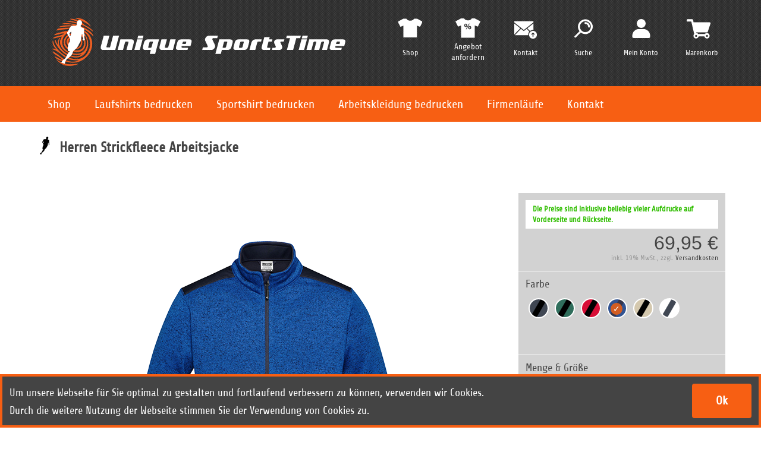

--- FILE ---
content_type: text/html; charset=UTF-8
request_url: https://unique-sportstime.de/shop/herren-strickfleece-arbeitsjacke.html
body_size: 26759
content:
<!doctype html>
<html lang="de">
    <head prefix="og: http://ogp.me/ns# fb: http://ogp.me/ns/fb# product: http://ogp.me/ns/product#">
        <script>
    var LOCALE = 'de\u002DDE';
    var BASE_URL = 'https\u003A\u002F\u002Funique\u002Dsportstime.de\u002Fshop\u002F';
    var require = {
        'baseUrl': 'https\u003A\u002F\u002Funique\u002Dsportstime.de\u002Fstatic\u002Fversion1768564742\u002Ffrontend\u002FCodernia\u002FUstTheme\u002Fde_DE'
    };</script>        <meta charset="utf-8"/>
<meta name="title" content="Gestrickte Arbeits Fleece Jacke Herren bedrucken!"/>
<meta name="description" content="Pflegeleichte Strickfleece Jacke im Materialmix

Oberstoff (280 g/m²): 100% Polyester

Work-Level: STRONG
Große Größen"/>
<meta name="robots" content="INDEX,FOLLOW"/>
<meta name="viewport" content="width=device-width, initial-scale=1, maximum-scale=1"/>
<meta name="format-detection" content="telephone=no"/>
<title>Gestrickte Arbeits Fleece Jacke Herren bedrucken!</title>
<link  rel="stylesheet" type="text/css"  media="all" href="https://unique-sportstime.de/static/version1768564742/_cache/merged/fb713e97860acae646cb693bdfc8f73c.min.css" />
<link  rel="stylesheet" type="text/css"  media="screen and (min-width: 768px)" href="https://unique-sportstime.de/static/version1768564742/frontend/Codernia/UstTheme/de_DE/css/styles-l.min.css" />
<link  rel="stylesheet" type="text/css"  media="print" href="https://unique-sportstime.de/static/version1768564742/frontend/Codernia/UstTheme/de_DE/css/print.min.css" />
<script  type="text/javascript"  src="https://unique-sportstime.de/static/version1768564742/frontend/Codernia/UstTheme/de_DE/requirejs/require.js"></script>
<script  type="text/javascript"  src="https://unique-sportstime.de/static/version1768564742/frontend/Codernia/UstTheme/de_DE/mage/requirejs/mixins.js"></script>
<script  type="text/javascript"  src="https://unique-sportstime.de/static/version1768564742/frontend/Codernia/UstTheme/de_DE/requirejs-config.js"></script>
<link  rel="canonical" href="https://unique-sportstime.de/shop/herren-strickfleece-arbeitsjacke.html" />
<link  rel="icon" type="image/x-icon" href="https://unique-sportstime.de/media/favicon/default/favicon.png" />
<link  rel="shortcut icon" type="image/x-icon" href="https://unique-sportstime.de/media/favicon/default/favicon.png" />
        


<script exclude-this-tag="text&#x2F;x-magento-template">         window.getWpGA4Cookie = function(name) {
                match = document.cookie.match(new RegExp(name + '=([^;]+)'));
                if (match) return decodeURIComponent(match[1].replace(/\+/g, ' ')) ;
            };

            window.ga4AllowServices = false;

            var isCookieRestrictionModeEnabled = 0,
                currentWebsiteId = 1,
                cookieRestrictionName = 'user_allowed_save_cookie';

            if (isCookieRestrictionModeEnabled) {
                allowedCookies = window.getWpGA4Cookie(cookieRestrictionName);

                if (allowedCookies !== undefined) {
                    allowedWebsites = JSON.parse(allowedCookies);

                    if (allowedWebsites[currentWebsiteId] === 1) {
                        window.ga4AllowServices = true;
                    }
                }
            } else {
                window.ga4AllowServices = true;
            }</script>

                            <script exclude-this-tag="text&#x2F;x-magento-template">        if (window.ga4AllowServices) {
            window.dataLayer = window.dataLayer || [];

            var dl4Objects = [{"pageName":"Gestrickte Arbeits Fleece Jacke Herren bedrucken!","pageType":"product","ecommerce":{"currency":"EUR","value":69.95,"items":[{"item_name":"Herren Strickfleece Arbeitsjacke","affiliation":"Main Website - Main Website Store - Default Store View","item_id":"155","price":69.95,"item_category":"Arbeitskleidung","item_category2":"Arbeitsjacken","item_list_name":"Arbeitskleidung\/Arbeitsjacken","item_list_id":"38","item_stock_status":"In stock","item_sale_product":"No","item_reviews_count":"0","item_reviews_score":"0"}]},"event":"view_item"},{"ecommerce":{"items":[{"item_name":"Workwear Jacke","affiliation":"Main Website - Main Website Store - Default Store View","item_id":"142","price":84.95,"item_category":"Arbeitskleidung","item_category2":"Arbeitsjacken","item_list_name":"Upsell Products From Herren Strickfleece Arbeitsjacke","item_list_id":"upsell_products","index":1},{"item_name":"Herren Strickfleece-Jacke","affiliation":"Main Website - Main Website Store - Default Store View","item_id":"181","price":69.95,"item_category":"Arbeitskleidung","item_category2":"Arbeitsjacken","item_list_name":"Upsell Products From Herren Strickfleece Arbeitsjacke","item_list_id":"upsell_products","index":2},{"item_name":"Damen Strickfleece-Jacke","affiliation":"Main Website - Main Website Store - Default Store View","item_id":"180","price":69.95,"item_category":"Arbeitskleidung","item_category2":"Arbeitsjacken","item_list_name":"Upsell Products From Herren Strickfleece Arbeitsjacke","item_list_id":"upsell_products","index":3},{"item_name":"Handwerker Sweatshirt 1\/2 Zip","affiliation":"Main Website - Main Website Store - Default Store View","item_id":"179","price":52.95,"item_category":"Arbeitskleidung","item_category2":"Arbeitspullover","item_list_name":"Upsell Products From Herren Strickfleece Arbeitsjacke","item_list_id":"upsell_products","index":4},{"item_name":"Herren Workwear Sweat-Jacke","affiliation":"Main Website - Main Website Store - Default Store View","item_id":"178","price":59.95,"item_category":"Arbeitskleidung","item_category2":"Arbeitsjacken","item_list_name":"Upsell Products From Herren Strickfleece Arbeitsjacke","item_list_id":"upsell_products","index":5},{"item_name":"Damen Workwear Sweat-Jacke","affiliation":"Main Website - Main Website Store - Default Store View","item_id":"177","price":59.95,"item_category":"Arbeitskleidung","item_category2":"Arbeitsjacken","item_list_name":"Upsell Products From Herren Strickfleece Arbeitsjacke","item_list_id":"upsell_products","index":6},{"item_name":"Gepolsterte Arbeitsjacke Softshell ","affiliation":"Main Website - Main Website Store - Default Store View","item_id":"171","price":134.95,"item_category":"Arbeitskleidung","item_category2":"Arbeitsjacken","item_list_name":"Upsell Products From Herren Strickfleece Arbeitsjacke","item_list_id":"upsell_products","index":7},{"item_name":"Softshell Jacke Arbeit ","affiliation":"Main Website - Main Website Store - Default Store View","item_id":"169","price":109.95,"item_category":"Arbeitskleidung","item_category2":"Arbeitsjacken","item_list_name":"Upsell Products From Herren Strickfleece Arbeitsjacke","item_list_id":"upsell_products","index":8},{"item_name":"Arbeitshose","affiliation":"Main Website - Main Website Store - Default Store View","item_id":"163","price":79.95,"item_category":"Arbeitskleidung","item_category2":"Arbeitshosen","item_list_name":"Upsell Products From Herren Strickfleece Arbeitsjacke","item_list_id":"upsell_products","index":9},{"item_name":"Herren Workwear Sweat Jacket ","affiliation":"Main Website - Main Website Store - Default Store View","item_id":"159","price":54.95,"item_category":"Arbeitskleidung","item_category2":"Arbeitsjacken","item_list_name":"Upsell Products From Herren Strickfleece Arbeitsjacke","item_list_id":"upsell_products","index":10},{"item_name":"Damen Workwear Sweat Jacket ","affiliation":"Main Website - Main Website Store - Default Store View","item_id":"158","price":54.95,"item_category":"Arbeitskleidung","item_category2":"Arbeitsjacken","item_list_name":"Upsell Products From Herren Strickfleece Arbeitsjacke","item_list_id":"upsell_products","index":11},{"item_name":"Workwear 1\/2 Zip Sweatshirt ","affiliation":"Main Website - Main Website Store - Default Store View","item_id":"157","price":52.95,"item_category":"Arbeitskleidung","item_category2":"Arbeitspullover","item_list_name":"Upsell Products From Herren Strickfleece Arbeitsjacke","item_list_id":"upsell_products","index":12},{"item_name":"Herren Strickfleece Arbeitsjacke 1\/2 Zip","affiliation":"Main Website - Main Website Store - Default Store View","item_id":"156","price":64.95,"item_category":"Arbeitskleidung","item_category2":"Arbeitsjacken","item_list_name":"Upsell Products From Herren Strickfleece Arbeitsjacke","item_list_id":"upsell_products","index":13},{"item_name":"Damen Strickfleece Arbeitsjacke","affiliation":"Main Website - Main Website Store - Default Store View","item_id":"154","price":69.95,"item_category":"Arbeitskleidung","item_category2":"Arbeitsjacken","item_list_name":"Upsell Products From Herren Strickfleece Arbeitsjacke","item_list_id":"upsell_products","index":14},{"item_name":"Gepolsterte Softshell Jacke Arbeit ","affiliation":"Main Website - Main Website Store - Default Store View","item_id":"146","price":109.95,"item_category":"Arbeitskleidung","item_category2":"Arbeitsjacken","item_list_name":"Upsell Products From Herren Strickfleece Arbeitsjacke","item_list_id":"upsell_products","index":15}],"item_list_id":"upsell_products","item_list_name":"Upsell Products From Herren Strickfleece Arbeitsjacke"},"event":"view_item_list"},{"ecommerce":{"items":[{"item_name":"Workwear Softshell Weste","affiliation":"Main Website - Main Website Store - Default Store View","item_id":"145","price":79.95,"item_category":"Arbeitskleidung","item_category2":"Arbeitsjacken","item_list_name":"Upsell Products From Herren Strickfleece Arbeitsjacke","item_list_id":"upsell_products","index":16},{"item_name":"Workwear Latzhose","affiliation":"Main Website - Main Website Store - Default Store View","item_id":"141","price":89.95,"item_category":"Arbeitskleidung","item_category2":"Arbeitshosen","item_list_name":"Upsell Products From Herren Strickfleece Arbeitsjacke","item_list_id":"upsell_products","index":17},{"item_name":"Softshell Arbeitsjacke","affiliation":"Main Website - Main Website Store - Default Store View","item_id":"138","price":109.95,"item_category":"Arbeitskleidung","item_category2":"Arbeitsjacken","item_list_name":"Upsell Products From Herren Strickfleece Arbeitsjacke","item_list_id":"upsell_products","index":18},{"item_name":"Herren Workwear Fleece Jacke ","affiliation":"Main Website - Main Website Store - Default Store View","item_id":"137","price":64.95,"item_category":"Arbeitskleidung","item_category2":"Arbeitsjacken","item_list_name":"Upsell Products From Herren Strickfleece Arbeitsjacke","item_list_id":"upsell_products","index":19},{"item_name":"Damen Workwear Fleece Jacke","affiliation":"Main Website - Main Website Store - Default Store View","item_id":"136","price":64.95,"item_category":"Arbeitskleidung","item_category2":"Arbeitsjacken","item_list_name":"Upsell Products From Herren Strickfleece Arbeitsjacke","item_list_id":"upsell_products","index":20},{"item_name":"Workwear Sweat Jacke","affiliation":"Main Website - Main Website Store - Default Store View","item_id":"134","price":55.95,"item_category":"Arbeitskleidung","item_category2":"Arbeitsjacken","item_list_name":"Upsell Products From Herren Strickfleece Arbeitsjacke","item_list_id":"upsell_products","index":21},{"item_name":"Handwerker Softshell Jacke","affiliation":"Main Website - Main Website Store - Default Store View","item_id":"125","price":124.95,"item_category":"Arbeitskleidung","item_category2":"Arbeitsjacken","item_list_name":"Upsell Products From Herren Strickfleece Arbeitsjacke","item_list_id":"upsell_products","index":22},{"item_name":"Workwear Jacket ","affiliation":"Main Website - Main Website Store - Default Store View","item_id":"124","price":99.95,"item_category":"Arbeitskleidung","item_category2":"Arbeitsjacken","item_list_name":"Upsell Products From Herren Strickfleece Arbeitsjacke","item_list_id":"upsell_products","index":23},{"item_name":"Workwear Jacke","affiliation":"Main Website - Main Website Store - Default Store View","item_id":"118","price":99.95,"item_category":"Arbeitskleidung","item_category2":"Arbeitsjacken","item_list_name":"Upsell Products From Herren Strickfleece Arbeitsjacke","item_list_id":"upsell_products","index":24},{"item_name":"Professionelle Arbeitsjacke","affiliation":"Main Website - Main Website Store - Default Store View","item_id":"109","price":149.95,"item_category":"Arbeitskleidung","item_category2":"Arbeitsjacken","item_list_name":"Upsell Products From Herren Strickfleece Arbeitsjacke","item_list_id":"upsell_products","index":25},{"item_name":"Hardshell Arbeitsjacke","affiliation":"Main Website - Main Website Store - Default Store View","item_id":"108","price":139.95,"item_category":"Arbeitskleidung","item_category2":"Arbeitsjacken","item_list_name":"Upsell Products From Herren Strickfleece Arbeitsjacke","item_list_id":"upsell_products","index":26},{"item_name":"Herren Doubleface Arbeitsjacke","affiliation":"Main Website - Main Website Store - Default Store View","item_id":"107","price":64.95,"item_category":"Arbeitskleidung","item_category2":"Arbeitsjacken","item_list_name":"Upsell Products From Herren Strickfleece Arbeitsjacke","item_list_id":"upsell_products","index":27},{"item_name":"Damen Doubleface Arbeitsjacke ","affiliation":"Main Website - Main Website Store - Default Store View","item_id":"106","price":59.95,"item_category":"Arbeitskleidung","item_category2":"Arbeitsjacken","item_list_name":"Upsell Products From Herren Strickfleece Arbeitsjacke","item_list_id":"upsell_products","index":28},{"item_name":"Herren Winter Softshell Jacke","affiliation":"Main Website - Main Website Store - Default Store View","item_id":"94","price":109.95,"item_category":"Arbeitskleidung","item_category2":"Arbeitsjacken","item_list_name":"Upsell Products From Herren Strickfleece Arbeitsjacke","item_list_id":"upsell_products","index":29},{"item_name":"Herren Softshell Jacke","affiliation":"Main Website - Main Website Store - Default Store View","item_id":"99","price":84.95,"item_category":"Arbeitskleidung","item_category2":"Arbeitsjacken","item_list_name":"Upsell Products From Herren Strickfleece Arbeitsjacke","item_list_id":"upsell_products","index":30}],"item_list_id":"upsell_products","item_list_name":"Upsell Products From Herren Strickfleece Arbeitsjacke"},"event":"view_item_list"},{"ecommerce":{"items":[{"item_name":"Damen Softshell Jacke","affiliation":"Main Website - Main Website Store - Default Store View","item_id":"98","price":84.95,"item_category":"Arbeitskleidung","item_category2":"Arbeitsjacken","item_list_name":"Upsell Products From Herren Strickfleece Arbeitsjacke","item_list_id":"upsell_products","index":31},{"item_name":"Damen Winter Softshell Jacke","affiliation":"Main Website - Main Website Store - Default Store View","item_id":"95","price":109.95,"item_category":"Arbeitskleidung","item_category2":"Arbeitsjacken","item_list_name":"Upsell Products From Herren Strickfleece Arbeitsjacke","item_list_id":"upsell_products","index":32}],"item_list_id":"upsell_products","item_list_name":"Upsell Products From Herren Strickfleece Arbeitsjacke"},"event":"view_item_list"}];
            for (var i in dl4Objects) {
                window.dataLayer.push({ecommerce: null});
                window.dataLayer.push(dl4Objects[i]);
            }

            var wpGA4Cookies = ['wp_ga4_user_id','wp_ga4_customerGroup'];
            wpGA4Cookies.map(function (cookieName) {
                var cookieValue = window.getWpGA4Cookie(cookieName);
                if (cookieValue) {
                    var dl4Object = {};
                    dl4Object[cookieName.replace('wp_ga4_', '')] = cookieValue;
                    window.dataLayer.push(dl4Object);
                }
            });
        }</script>

        <script><!-- Google Tag Manager -->
(function(w,d,s,l,i){w[l]=w[l]||[];w[l].push({'gtm.start':
new Date().getTime(),event:'gtm.js'});var f=d.getElementsByTagName(s)[0],
j=d.createElement(s),dl=l!='dataLayer'?'&l='+l:'';j.async=true;j.src=
'https://www.googletagmanager.com/gtm.js?id='+i+dl;f.parentNode.insertBefore(j,f);
})(window,document,'script','dataLayer','GTM-MKM7RQ9');
<!-- End Google Tag Manager --></script>    <script type="text/x-magento-init">
        {
            "*": {
                "Magento_PageCache/js/form-key-provider": {
                    "isPaginationCacheEnabled":
                        0                }
            }
        }
    </script>

<meta property="og:type" content="product" />
<meta property="og:title"
      content="Herren&#x20;Strickfleece&#x20;Arbeitsjacke" />
<meta property="og:image"
      content="https://unique-sportstime.de/media/catalog/product/cache/052e9b3192ff68741bbce8d3c0fc75d9/j/n/jn862_royal-melange-navy_1_1.png" />
<meta property="og:description"
      content="Pflegeleichte&#x20;Strickfleece&#x20;Jacke&#x20;im&#x20;Materialmix&#x0D;&#x0A;&#x0D;&#x0A;Oberstoff&#x20;&#x28;280&#x20;g&#x2F;m&#xB2;&#x29;&#x3A;&#x20;100&#x25;&#x20;Polyester&#x0D;&#x0A;&#x0D;&#x0A;Work-Level&#x3A;&#x20;STRONG&#x0D;&#x0A;Gro&#xDF;e&#x20;Gr&#xF6;&#xDF;en" />
<meta property="og:url" content="https://unique-sportstime.de/shop/herren-strickfleece-arbeitsjacke.html" />
    <meta property="product:price:amount" content="69.95"/>
    <meta property="product:price:currency"
      content="EUR"/>

<script type="application/ld+json">
    {
        "@context": "https://schema.org/",
        "@type": "Product",
        "sku": "JN862",
        "image": [
            "https://unique-sportstime.de/media/catalog/product/cache/052e9b3192ff68741bbce8d3c0fc75d9/j/n/jn862_royal-melange-navy_1_1.png"
        ],
        "name": "Herren Strickfleece Arbeitsjacke",
        "description": "Pflegeleichte Strickfleece Jacke im Materialmix

Oberstoff (280 g/m²): 100% Polyester

Work-Level: STRONG
Große Größen",
        "brand": {
            "@type": "Brand",
            "name": "Unique SportsTime"
        },
        "offers": {
            "@type": "Offer",
            "url": "https://www.example.com/trinket_offer",
            "itemCondition": "https://schema.org/NewCondition",
            "availability": "https://schema.org/InStock",
            "priceValidUntil": "01-01-2027",
            "priceSpecification": {
                "@type": "PriceSpecification",
                "price": 69.95,
                "priceCurrency": "EUR"
            },
            "shippingDetails": {
                  "@type": "OfferShippingDetails",
                  "shippingRate": {
                    "@type": "MonetaryAmount",
                    "value": "4.95",
                    "currency": "EUR"
                  },
                  "shippingDestination": {
                    "@type": "DefinedRegion",
                    "addressCountry": "DE"
                  },
                  "deliveryTime": {
                    "@type": "ShippingDeliveryTime",
                    "handlingTime": {
                      "@type": "QuantitativeValue",
                      "minValue": 1,
                      "maxValue": 1,
                      "unitCode": "DAY"
                    },
                    "transitTime": {
                      "@type": "QuantitativeValue",
                      "minValue": 1,
                      "maxValue": 2,
                      "unitCode": "DAY"
                    }
                  }
            }
        },
        "aggregateRating": {
                  "@type": "AggregateRating",
                  "ratingValue": 4.81,
                  "reviewCount": 6        }
    }
</script>
    </head>
    <body data-container="body"
          data-mage-init='{"loaderAjax": {}, "loader": { "icon": "https://unique-sportstime.de/static/version1768564742/frontend/Codernia/UstTheme/de_DE/images/loader-2.gif"}}'
        id="html-body" class="catalog-product-view product-herren-strickfleece-arbeitsjacke page-layout-1column">
        <!-- Google Tag Manager (noscript) -->
<noscript><iframe src="https://www.googletagmanager.com/ns.html?id=GTM-MKM7RQ9"
height="0" width="0" style="display:none;visibility:hidden"></iframe></noscript>
<!-- End Google Tag Manager (noscript) -->
<script type="text/x-magento-init">
    {
        "*": {
            "Magento_PageBuilder/js/widget-initializer": {
                "config": {"[data-content-type=\"slider\"][data-appearance=\"default\"]":{"Magento_PageBuilder\/js\/content-type\/slider\/appearance\/default\/widget":false},"[data-content-type=\"map\"]":{"Magento_PageBuilder\/js\/content-type\/map\/appearance\/default\/widget":false},"[data-content-type=\"row\"]":{"Magento_PageBuilder\/js\/content-type\/row\/appearance\/default\/widget":false},"[data-content-type=\"tabs\"]":{"Magento_PageBuilder\/js\/content-type\/tabs\/appearance\/default\/widget":false},"[data-content-type=\"slide\"]":{"Magento_PageBuilder\/js\/content-type\/slide\/appearance\/default\/widget":{"buttonSelector":".pagebuilder-slide-button","showOverlay":"hover","dataRole":"slide"}},"[data-content-type=\"banner\"]":{"Magento_PageBuilder\/js\/content-type\/banner\/appearance\/default\/widget":{"buttonSelector":".pagebuilder-banner-button","showOverlay":"hover","dataRole":"banner"}},"[data-content-type=\"buttons\"]":{"Magento_PageBuilder\/js\/content-type\/buttons\/appearance\/inline\/widget":false},"[data-content-type=\"products\"][data-appearance=\"carousel\"]":{"Magento_PageBuilder\/js\/content-type\/products\/appearance\/carousel\/widget":false}},
                "breakpoints": {"desktop":{"label":"Desktop","stage":true,"default":true,"class":"desktop-switcher","icon":"Magento_PageBuilder::css\/images\/switcher\/switcher-desktop.svg","conditions":{"min-width":"1024px"},"options":{"products":{"default":{"slidesToShow":"5"}}}},"tablet":{"conditions":{"max-width":"1024px","min-width":"768px"},"options":{"products":{"default":{"slidesToShow":"4"},"continuous":{"slidesToShow":"3"}}}},"mobile":{"label":"Mobile","stage":true,"class":"mobile-switcher","icon":"Magento_PageBuilder::css\/images\/switcher\/switcher-mobile.svg","media":"only screen and (max-width: 768px)","conditions":{"max-width":"768px","min-width":"640px"},"options":{"products":{"default":{"slidesToShow":"3"}}}},"mobile-small":{"conditions":{"max-width":"640px"},"options":{"products":{"default":{"slidesToShow":"2"},"continuous":{"slidesToShow":"1"}}}}}            }
        }
    }
</script>

<div class="cookie-status-message" id="cookie-status">
    The store will not work correctly when cookies are disabled.</div>
<script type="text&#x2F;javascript">document.querySelector("#cookie-status").style.display = "none";</script>
<script type="text/x-magento-init">
    {
        "*": {
            "cookieStatus": {}
        }
    }
</script>

<script type="text/x-magento-init">
    {
        "*": {
            "mage/cookies": {
                "expires": null,
                "path": "\u002F",
                "domain": ".unique\u002Dsportstime.de",
                "secure": true,
                "lifetime": "3600"
            }
        }
    }
</script>
    <noscript>
        <div class="message global noscript">
            <div class="content">
                <p>
                    <strong>JavaScript scheint in Ihrem Browser deaktiviert zu sein.</strong>
                    <span>
                        Um unsere Website in bester Weise zu erfahren, aktivieren Sie Javascript in Ihrem Browser.                    </span>
                </p>
            </div>
        </div>
    </noscript>

<script>
    window.cookiesConfig = window.cookiesConfig || {};
    window.cookiesConfig.secure = true;
</script><script>    require.config({
        map: {
            '*': {
                wysiwygAdapter: 'mage/adminhtml/wysiwyg/tiny_mce/tinymceAdapter'
            }
        }
    });</script><script>    require.config({
        paths: {
            googleMaps: 'https\u003A\u002F\u002Fmaps.googleapis.com\u002Fmaps\u002Fapi\u002Fjs\u003Fv\u003D3.53\u0026key\u003D'
        },
        config: {
            'Magento_PageBuilder/js/utils/map': {
                style: '',
            },
            'Magento_PageBuilder/js/content-type/map/preview': {
                apiKey: '',
                apiKeyErrorMessage: 'You\u0020must\u0020provide\u0020a\u0020valid\u0020\u003Ca\u0020href\u003D\u0027https\u003A\u002F\u002Funique\u002Dsportstime.de\u002Fshop\u002Fadminhtml\u002Fsystem_config\u002Fedit\u002Fsection\u002Fcms\u002F\u0023cms_pagebuilder\u0027\u0020target\u003D\u0027_blank\u0027\u003EGoogle\u0020Maps\u0020API\u0020key\u003C\u002Fa\u003E\u0020to\u0020use\u0020a\u0020map.'
            },
            'Magento_PageBuilder/js/form/element/map': {
                apiKey: '',
                apiKeyErrorMessage: 'You\u0020must\u0020provide\u0020a\u0020valid\u0020\u003Ca\u0020href\u003D\u0027https\u003A\u002F\u002Funique\u002Dsportstime.de\u002Fshop\u002Fadminhtml\u002Fsystem_config\u002Fedit\u002Fsection\u002Fcms\u002F\u0023cms_pagebuilder\u0027\u0020target\u003D\u0027_blank\u0027\u003EGoogle\u0020Maps\u0020API\u0020key\u003C\u002Fa\u003E\u0020to\u0020use\u0020a\u0020map.'
            },
        }
    });</script><script>
    require.config({
        shim: {
            'Magento_PageBuilder/js/utils/map': {
                deps: ['googleMaps']
            }
        }
    });</script><div class="page-wrapper"><header>
    <div class="main-header">
        <div class="main-menu-fullwidth-track"></div>

        <div id="header">

            <div class="clickable-logo">
                <a class="logo" href="https://unique-sportstime.de/" title="Unique SportsTime">
    <img src="https://unique-sportstime.de/media/logo/default/unique_sportstime_header_logo.png"
         title="Unique&#x20;SportsTime"
         alt="Unique&#x20;SportsTime"
         class="navbar-brand"
    />
</a>
            </div>

            <div id="header-links">
                <div class="row">
                    <div class="cell cell1">
                        <div class="img">
                            <a href="https://unique-sportstime.de/shop/checkout/cart/" title="Warenkorb" class="icon">
                            </a>
                            
<div data-block="minicart" class="minicart-wrapper">
    <a class="action" href="https://unique-sportstime.de/shop/checkout/cart/"
       data-bind="scope: 'minicart_content'">
        <span class="counter qty empty"
              data-bind="css: { empty: !!getCartParam('summary_count') == false && !isLoading() },
               blockLoader: isLoading">
            <span class="counter-number">
                <!-- ko if: getCartParam('summary_count') -->
                <!-- ko text: getCartParam('summary_count').toLocaleString(window.LOCALE) --><!-- /ko -->
                <!-- /ko -->
            </span>
        </span>
    </a>
            <div class="block block-minicart"
             data-role="dropdownDialog"
             data-mage-init='{"dropdownDialog":{
                "appendTo":"[data-block=minicart]",
                "triggerTarget":".showcart",
                "timeout": "2000",
                "closeOnMouseLeave": false,
                "closeOnEscape": true,
                "triggerClass":"active",
                "parentClass":"active",
                "buttons":[]}}'>
            <div id="minicart-content-wrapper" data-bind="scope: 'minicart_content'">
                <!-- ko template: getTemplate() --><!-- /ko -->
            </div>
                    </div>
        <script>window.checkout = {"shoppingCartUrl":"https:\/\/unique-sportstime.de\/shop\/checkout\/cart\/","checkoutUrl":"https:\/\/unique-sportstime.de\/shop\/checkout\/","updateItemQtyUrl":"https:\/\/unique-sportstime.de\/shop\/checkout\/sidebar\/updateItemQty\/","removeItemUrl":"https:\/\/unique-sportstime.de\/shop\/checkout\/sidebar\/removeItem\/","imageTemplate":"Magento_Catalog\/product\/image_with_borders","baseUrl":"https:\/\/unique-sportstime.de\/shop\/","minicartMaxItemsVisible":5,"websiteId":"1","maxItemsToDisplay":10,"storeId":"1","storeGroupId":"1","customerLoginUrl":"https:\/\/unique-sportstime.de\/shop\/customer\/account\/login\/referer\/aHR0cHM6Ly91bmlxdWUtc3BvcnRzdGltZS5kZS9zaG9wL2hlcnJlbi1zdHJpY2tmbGVlY2UtYXJiZWl0c2phY2tlLmh0bWw~\/","isRedirectRequired":false,"autocomplete":"off","captcha":{"user_login":{"isCaseSensitive":false,"imageHeight":50,"imageSrc":"","refreshUrl":"https:\/\/unique-sportstime.de\/shop\/captcha\/refresh\/","isRequired":false,"timestamp":1768709241}}}</script>    <script type="text/x-magento-init">
    {
        "[data-block='minicart']": {
            "Magento_Ui/js/core/app": {"components":{"minicart_content":{"children":{"subtotal.container":{"children":{"subtotal":{"children":{"subtotal.totals":{"config":{"display_cart_subtotal_incl_tax":1,"display_cart_subtotal_excl_tax":0,"template":"Magento_Tax\/checkout\/minicart\/subtotal\/totals"},"children":{"subtotal.totals.msrp":{"component":"Magento_Msrp\/js\/view\/checkout\/minicart\/subtotal\/totals","config":{"displayArea":"minicart-subtotal-hidden","template":"Magento_Msrp\/checkout\/minicart\/subtotal\/totals"}}},"component":"Magento_Tax\/js\/view\/checkout\/minicart\/subtotal\/totals"}},"component":"uiComponent","config":{"template":"Magento_Checkout\/minicart\/subtotal"}}},"component":"uiComponent","config":{"displayArea":"subtotalContainer"}},"item.renderer":{"component":"Magento_Checkout\/js\/view\/cart-item-renderer","config":{"displayArea":"defaultRenderer","template":"Magento_Checkout\/minicart\/item\/default"},"children":{"item.image":{"component":"Magento_Catalog\/js\/view\/image","config":{"template":"Magento_Catalog\/product\/image","displayArea":"itemImage"}},"checkout.cart.item.price.sidebar":{"component":"uiComponent","config":{"template":"Magento_Checkout\/minicart\/item\/price","displayArea":"priceSidebar"}}}},"extra_info":{"component":"uiComponent","config":{"displayArea":"extraInfo"}},"promotion":{"component":"uiComponent","config":{"displayArea":"promotion"}}},"config":{"itemRenderer":{"default":"defaultRenderer","simple":"defaultRenderer","virtual":"defaultRenderer"},"template":"Magento_Checkout\/minicart\/content"},"component":"Magento_Checkout\/js\/view\/minicart"}},"types":[]}        },
        "*": {
            "Magento_Ui/js/block-loader": "https\u003A\u002F\u002Funique\u002Dsportstime.de\u002Fstatic\u002Fversion1768564742\u002Ffrontend\u002FCodernia\u002FUstTheme\u002Fde_DE\u002Fimages\u002Floader\u002D1.gif"
        }
    }
    </script>
</div>
                        </div>
                        <div class="txt">
                            <a href="https://unique-sportstime.de/shop/checkout/cart/" title="Warenkorb"><span>Warenkorb</span></a>
                        </div>
                    </div>
                    <div class="cell cell2">
                        <div class="img">
                            <a href="https://unique-sportstime.de/shop/customer/account/" title="Mein Konto" class="icon">
                            </a>
                        </div>
                        <div class="txt">
                            <a href="https://unique-sportstime.de/shop/customer/account/" title="Mein Konto"><span>Mein Konto</span></a>
                        </div>
                    </div>
                    <div class="cell cell3">
                        <div class="img">
                            <a href="https://unique-sportstime.de/shop/" title="Suche" class="icon searchlink">
                            </a>
                        </div>
                        <div class="txt">
                            <a href="https://unique-sportstime.de/shop/" title="Suche" class="searchlink"><span>Suche</span></a>
                        </div>
                    </div>
                    <div class="cell cell4">
                        <div class="img">
                            <a href="https://unique-sportstime.de/shop/contact/" title="Kontakt" class="icon">
                            </a>
                        </div>
                        <div class="txt">
                            <a href="https://unique-sportstime.de/shop/contact/" title="Kontakt"><span>Kontakt</span></a>
                        </div>
                    </div>

                    <div class="cell cell5">
                        <div class="img">
                            <a href="https://unique-sportstime.de/shop/contact/" title="Individuelle Angebote: Jetzt anfordern" class="icon">
                            </a>
                        </div>
                        <div class="txt">
                            <a href="https://unique-sportstime.de/shop/contact/" title="Jetzt anfordern" class="regular">Angebot anfordern</a>
                        </div>
                    </div>

                    <div class="cell cell6">
                        <div class="img">
                            <a href="https://unique-sportstime.de/shop/" title="Shop" class="icon">
                            </a>
                        </div>
                        <div class="txt">
                            <a href="https://unique-sportstime.de/shop/" title="Shop"><span>Shop</span></a>
                        </div>
                    </div>

                </div>
            </div>
            <div class="search-bar">
                
<form class="form minisearch" id="search_mini_form" action="https://unique-sportstime.de/shop/catalogsearch/result/" method="get">
    <input id="headersearchterm"
           data-mage-init='{"quickSearch":{
                                "formSelector":"#search_mini_form",
                                "url":"https://unique-sportstime.de/shop/search/ajax/suggest/",
                                "destinationSelector":"#search_autocomplete"}
                           }'
           type="text"
           name="q"
           value=""
           placeholder=""
           class="input-text form-control greyround"
           maxlength="128"
           role="combobox"
           aria-haspopup="false"
           aria-autocomplete="both"
           autocomplete="off"/>
    <div id="search_autocomplete" class="search-autocomplete"></div>
</form>
<a href="#" class="closeserach">x</a>

<script>    require([
        'jquery',
        'domReady!'
    ], function () {
        jQuery("a.closeserach").click(function(e){
            e.preventDefault();
            jQuery("div.search-bar").hide();
        });

        jQuery("a.searchlink").click(function(e){
            e.preventDefault();
            closeMenu();
            jQuery("div.search-bar").show();
        });

        jQuery("div.search-bar").click(function(e){
            if (jQuery(e.target).is('div.search-bar')) {
                jQuery("div.search-bar").hide();
            }

        });
    });</script>
            </div>


            <div id="main-menu">
                <ul class="menu" id="menu-hauptmenu">
                    <li class="active menu-item main_function_list menu-item-has-children">
                        <a href="https://unique-sportstime.de/shop/" class="main_function_link shop_link">Shop</a>
                        <ul class="sub-menu">
                                                                                                                                                    
                                <li class="level0 nav-1 parent">
                                    <a class="top-category-link" href="https://unique-sportstime.de/shop/funktionsshirts-bedrucken.html">
                                        <span>Funktionsshirts</span>
                                    </a>
                                                                            <ul class="level0">
                                                                                                                                            <li class="sub-category">
                                                    <a class="top-category-link" href="https://unique-sportstime.de/shop/funktionsshirts-bedrucken/herren.html" >
                                                        Herren Funktionsshirts                                                    </a>
                                                </li>
                                                                                                                                            <li class="sub-category">
                                                    <a class="top-category-link" href="https://unique-sportstime.de/shop/funktionsshirts-bedrucken/damen.html" >
                                                        Damen Funktionsshirts                                                    </a>
                                                </li>
                                                                                                                                            <li class="sub-category">
                                                    <a class="top-category-link" href="https://unique-sportstime.de/shop/funktionsshirts-bedrucken/kinder.html" >
                                                        Kinder Funktionsshirts                                                    </a>
                                                </li>
                                                                                                                                            <li class="sub-category">
                                                    <a class="top-category-link" href="https://unique-sportstime.de/shop/funktionsshirts-bedrucken/fussball-trikots-bedrucken.html" >
                                                        Fussball Trikots                                                    </a>
                                                </li>
                                                                                    </ul>
                                                                    </li>
                                                                                            
                                <li class="level0 nav-2 parent">
                                    <a class="top-category-link" href="https://unique-sportstime.de/shop/voll-sublimation.html">
                                        <span>Vollsublimation </span>
                                    </a>
                                                                            <ul class="level0">
                                                                                                                                            <li class="sub-category">
                                                    <a class="top-category-link" href="https://unique-sportstime.de/shop/voll-sublimation/firmenlaufshirts.html" >
                                                        Firmenlauf                                                    </a>
                                                </li>
                                                                                                                                            <li class="sub-category">
                                                    <a class="top-category-link" href="https://unique-sportstime.de/shop/voll-sublimation/dart.html" >
                                                        Dart                                                     </a>
                                                </li>
                                                                                                                                            <li class="sub-category">
                                                    <a class="top-category-link" href="https://unique-sportstime.de/shop/voll-sublimation/handball.html" >
                                                        Handball                                                    </a>
                                                </li>
                                                                                                                                            <li class="sub-category">
                                                    <a class="top-category-link" href="https://unique-sportstime.de/shop/voll-sublimation/volleyball.html" >
                                                        Volleyball                                                    </a>
                                                </li>
                                                                                                                                            <li class="sub-category">
                                                    <a class="top-category-link" href="https://unique-sportstime.de/shop/voll-sublimation/basketball.html" >
                                                        Basketball                                                    </a>
                                                </li>
                                                                                                                                            <li class="sub-category">
                                                    <a class="top-category-link" href="https://unique-sportstime.de/shop/voll-sublimation/tennis.html" >
                                                        Tennis                                                    </a>
                                                </li>
                                                                                                                                            <li class="sub-category">
                                                    <a class="top-category-link" href="https://unique-sportstime.de/shop/voll-sublimation/golf.html" >
                                                        Golf                                                    </a>
                                                </li>
                                                                                                                                            <li class="sub-category">
                                                    <a class="top-category-link" href="https://unique-sportstime.de/shop/voll-sublimation/fussball.html" >
                                                        Fußball                                                    </a>
                                                </li>
                                                                                                                                            <li class="sub-category">
                                                    <a class="top-category-link" href="https://unique-sportstime.de/shop/voll-sublimation/esports.html" >
                                                        eSports                                                    </a>
                                                </li>
                                                                                    </ul>
                                                                    </li>
                                                                                            
                                <li class="level0 nav-3 parent">
                                    <a class="top-category-link" href="https://unique-sportstime.de/shop/arbeitskleidung.html">
                                        <span>Arbeitskleidung </span>
                                    </a>
                                                                            <ul class="level0">
                                                                                                                                            <li class="sub-category">
                                                    <a class="top-category-link" href="https://unique-sportstime.de/shop/arbeitskleidung/arbeitsshirts.html" >
                                                        Arbeitsshirts                                                    </a>
                                                </li>
                                                                                                                                            <li class="sub-category">
                                                    <a class="top-category-link" href="https://unique-sportstime.de/shop/arbeitskleidung/arbeitspolos.html" >
                                                        Arbeitspolos                                                    </a>
                                                </li>
                                                                                                                                            <li class="sub-category">
                                                    <a class="top-category-link" href="https://unique-sportstime.de/shop/arbeitskleidung/arbeitsjacken.html" >
                                                        Arbeitsjacken                                                    </a>
                                                </li>
                                                                                                                                            <li class="sub-category">
                                                    <a class="top-category-link" href="https://unique-sportstime.de/shop/arbeitskleidung/arbeitshosen.html" >
                                                        Arbeitshosen                                                    </a>
                                                </li>
                                                                                                                                            <li class="sub-category">
                                                    <a class="top-category-link" href="https://unique-sportstime.de/shop/arbeitskleidung/arbeits-pullover.html" >
                                                        Arbeitspullover                                                    </a>
                                                </li>
                                                                                                                                            <li class="sub-category">
                                                    <a class="top-category-link" href="https://unique-sportstime.de/shop/arbeitskleidung/warnwesten.html" >
                                                        Warmwesten                                                    </a>
                                                </li>
                                                                                    </ul>
                                                                    </li>
                                                                                            
                                <li class="level0 nav-4 parent">
                                    <a class="top-category-link" href="https://unique-sportstime.de/shop/tank-tops-bedrucken.html">
                                        <span>Tank Tops </span>
                                    </a>
                                                                            <ul class="level0">
                                                                                                                                            <li class="sub-category">
                                                    <a class="top-category-link" href="https://unique-sportstime.de/shop/tank-tops-bedrucken/herren.html" >
                                                        Herren Tank Tops                                                    </a>
                                                </li>
                                                                                                                                            <li class="sub-category">
                                                    <a class="top-category-link" href="https://unique-sportstime.de/shop/tank-tops-bedrucken/damen.html" >
                                                        Damen Tank Tops                                                    </a>
                                                </li>
                                                                                    </ul>
                                                                    </li>
                                                                                            
                                <li class="level0 nav-5 ">
                                    <a class="top-category-link" href="https://unique-sportstime.de/shop/laufshirt-langarm.html">
                                        <span>Laufshirt langarm </span>
                                    </a>
                                                                            <ul class="level0">
                                                                                    </ul>
                                                                    </li>
                                                                                            
                                <li class="level0 nav-6 parent">
                                    <a class="top-category-link" href="https://unique-sportstime.de/shop/laufausruestung.html">
                                        <span>Laufausrüstung </span>
                                    </a>
                                                                            <ul class="level0">
                                                                                                                                            <li class="sub-category">
                                                    <a class="top-category-link" href="https://unique-sportstime.de/shop/laufausruestung/laufjacken.html" >
                                                        Laufjacken                                                    </a>
                                                </li>
                                                                                                                                            <li class="sub-category">
                                                    <a class="top-category-link" href="https://unique-sportstime.de/shop/laufausruestung/laufhosen.html" >
                                                        Laufhosen                                                    </a>
                                                </li>
                                                                                                                                            <li class="sub-category">
                                                    <a class="top-category-link" href="https://unique-sportstime.de/shop/laufausruestung/cep-kompressionsstruempfe.html" >
                                                        CEP Kompressionsstrümpfe                                                    </a>
                                                </li>
                                                                                    </ul>
                                                                    </li>
                                                                                            
                                <li class="level0 nav-7 parent">
                                    <a class="top-category-link" href="https://unique-sportstime.de/shop/teamsport.html">
                                        <span>Teamsport </span>
                                    </a>
                                                                            <ul class="level0">
                                                                                                                                            <li class="sub-category">
                                                    <a class="top-category-link" href="https://unique-sportstime.de/shop/teamsport/fussbaelle-bedrucken.html" >
                                                        Fußbälle                                                    </a>
                                                </li>
                                                                                                                                            <li class="sub-category">
                                                    <a class="top-category-link" href="https://unique-sportstime.de/shop/teamsport/trikots.html" >
                                                        Trikots                                                    </a>
                                                </li>
                                                                                    </ul>
                                                                    </li>
                                                                                            
                                <li class="level0 nav-8 parent">
                                    <a class="top-category-link" href="https://unique-sportstime.de/shop/partnershops.html">
                                        <span>Partnershops </span>
                                    </a>
                                                                            <ul class="level0">
                                                                                                                                            <li class="sub-category">
                                                    <a class="top-category-link" href="https://unique-sportstime.de/shop/partnershops/stiftung-kinder-herz.html" >
                                                        Stiftung Kinder Herz                                                    </a>
                                                </li>
                                                                                                                                            <li class="sub-category">
                                                    <a class="top-category-link" href="https://unique-sportstime.de/shop/partnershops/mtv-herrenhausen.html" >
                                                        MTV Herrenhausen                                                    </a>
                                                </li>
                                                                                                                                            <li class="sub-category">
                                                    <a class="top-category-link" href="https://unique-sportstime.de/shop/partnershops/reptile-rescue-runners.html" >
                                                        Reptile Rescue Runners                                                    </a>
                                                </li>
                                                                                    </ul>
                                                                    </li>
                                                    </ul>
                    </li>
                    
    
    
    <li id="menu-item-1234" class="menu-item menu-item-type-post_type menu-item-object-page menu-item-has-children menu-item-1234">
        <a href="https://unique-sportstime.de/laufshirts/">Laufshirts bedrucken</a>
                    <ul class="sub-menu">
                                    <li id="menu-item-0" class="menu-item menu-item-type-post_type menu-item-object-page menu-item-0">
                        <a href="https://unique-sportstime.de/firmen-laufshirts-bedrucken/">Laufshirts für den Firmenlauf</a>
                    </li>
                                    <li id="menu-item-1" class="menu-item menu-item-type-post_type menu-item-object-page menu-item-1">
                        <a href="https://unique-sportstime.de/laufshirt-damen/">Laufshirt Damen</a>
                    </li>
                                    <li id="menu-item-2" class="menu-item menu-item-type-post_type menu-item-object-page menu-item-2">
                        <a href="https://unique-sportstime.de/laufshirt-herren/">Laufshirt Herren</a>
                    </li>
                                    <li id="menu-item-3" class="menu-item menu-item-type-post_type menu-item-object-page menu-item-3">
                        <a href="https://unique-sportstime.de/laufshirts/laufshirtkonfigurator/">Laufshirtdesigner</a>
                    </li>
                                    <li id="menu-item-4" class="menu-item menu-item-type-post_type menu-item-object-page menu-item-4">
                        <a href="https://unique-sportstime.de/laufshirts/druckverfahren/">Druckverfahren</a>
                    </li>
                                    <li id="menu-item-5" class="menu-item menu-item-type-post_type menu-item-object-page menu-item-5">
                        <a href="https://unique-sportstime.de/outfit-inspirationen/">Bestes Trikot Design</a>
                    </li>
                            </ul>
            </li>
    
    
    <li id="menu-item-6981" class="menu-item menu-item-type-post_type menu-item-object-page menu-item-has-children menu-item-6981">
        <a href="https://unique-sportstime.de/sportshirt-bedrucken/">Sportshirt bedrucken</a>
                    <ul class="sub-menu">
                                    <li id="menu-item-0" class="menu-item menu-item-type-post_type menu-item-object-page menu-item-0">
                        <a href="https://unique-sportstime.de/esport-trikot-selbst-gestalten/">eSport Trikot</a>
                    </li>
                                    <li id="menu-item-1" class="menu-item menu-item-type-post_type menu-item-object-page menu-item-1">
                        <a href="https://unique-sportstime.de/dart-trikot-selbst-gestalten/">Dart Trikot erstellen</a>
                    </li>
                                    <li id="menu-item-2" class="menu-item menu-item-type-post_type menu-item-object-page menu-item-2">
                        <a href="https://unique-sportstime.de/handball-trikots-selbst-gestalten/">Handball Trikots gestalten</a>
                    </li>
                                    <li id="menu-item-3" class="menu-item menu-item-type-post_type menu-item-object-page menu-item-3">
                        <a href="https://unique-sportstime.de/basketball-trikots-selbst-gestalten/">Basketball Trikots gestalten</a>
                    </li>
                            </ul>
            </li>
    
    
    <li id="menu-item-6509" class="menu-item menu-item-type-post_type menu-item-object-page menu-item-has-children menu-item-6509">
        <a href="https://unique-sportstime.de/arbeitskleidung-bedrucken/">Arbeitskleidung bedrucken</a>
                    <ul class="sub-menu">
                                    <li id="menu-item-0" class="menu-item menu-item-type-post_type menu-item-object-page menu-item-0">
                        <a href="https://unique-sportstime.de/arbeitsjacken-bedrucken/">Arbeitsjacken bedrucken</a>
                    </li>
                                    <li id="menu-item-1" class="menu-item menu-item-type-post_type menu-item-object-page menu-item-1">
                        <a href="https://unique-sportstime.de/arbeitshosen-bedrucken/">Arbeitshosen bedrucken</a>
                    </li>
                                    <li id="menu-item-2" class="menu-item menu-item-type-post_type menu-item-object-page menu-item-2">
                        <a href="https://unique-sportstime.de/firmen-pullover-bedrucken/">Firmen Pullover bedrucken</a>
                    </li>
                                    <li id="menu-item-3" class="menu-item menu-item-type-post_type menu-item-object-page menu-item-3">
                        <a href="https://unique-sportstime.de/arbeitsshirts-bedrucken/">Arbeitsshirts bedrucken</a>
                    </li>
                                    <li id="menu-item-4" class="menu-item menu-item-type-post_type menu-item-object-page menu-item-4">
                        <a href="https://unique-sportstime.de/arbeits-poloshirts-bedrucken/">Arbeits-Poloshirts bedrucken</a>
                    </li>
                            </ul>
            </li>
    
    
    <li id="menu-item-5021" class="menu-item menu-item-type-post_type menu-item-object-page menu-item-has-children menu-item-5021">
        <a href="https://unique-sportstime.de/firmenlaeufe/">Firmenläufe</a>
                    <ul class="sub-menu">
                                    <li id="menu-item-0" class="menu-item menu-item-type-post_type menu-item-object-page menu-item-0">
                        <a href="https://unique-sportstime.de/firmenlauf/">Firmenlauf FAQ</a>
                    </li>
                                    <li id="menu-item-1" class="menu-item menu-item-type-post_type menu-item-object-page menu-item-1">
                        <a href="https://unique-sportstime.de/firmenlauf-trainingsplaene/">Firmenlauf Trainingspläne</a>
                    </li>
                                    <li id="menu-item-2" class="menu-item menu-item-type-post_type menu-item-object-page menu-item-2">
                        <a href="https://unique-sportstime.de/lauftempo-berechnen/">Lauftempo berechnen</a>
                    </li>
                                    <li id="menu-item-3" class="menu-item menu-item-type-post_type menu-item-object-page menu-item-3">
                        <a href="https://unique-sportstime.de/laufen/">Lauftraining</a>
                    </li>
                                    <li id="menu-item-4" class="menu-item menu-item-type-post_type menu-item-object-page menu-item-4">
                        <a href="https://unique-sportstime.de/laufen/laufspruche/">Laufsprüche</a>
                    </li>
                                    <li id="menu-item-5" class="menu-item menu-item-type-post_type menu-item-object-page menu-item-5">
                        <a href="https://unique-sportstime.de/laufen/weltrekorde-laufsport/">Weltrekorde Laufsport</a>
                    </li>
                            </ul>
            </li>
    
    
    <li id="menu-item-5338" class="menu-item menu-item-type-post_type menu-item-object-page  menu-item-5338">
        <a href="https://unique-sportstime.de/shop/contact">Kontakt</a>
            </li>
                </ul>

                                <script>    require(['jquery'], function ($) {
        jQuery("#main-menu ul#menu-hauptmenu li.menu-item a").hover(
            function() {
                if(jQuery(this).is(".main_function_link") || jQuery(this).is(".main_function_list a")) {
                    jQuery(this).addClass("shop_link");
                }
                else {
                    jQuery(".main_function_link").removeClass("shop_link");
                }
            },
            function(e) {

                if(jQuery(e.toElement).is("li.main_function_list")) {
                    jQuery(".main_function_link").addClass("shop_link");
                    return;
                }

                if(jQuery(e.toElement).is("li.menu-item") || jQuery(e.toElement).is("li.menu-item a"))
                    return;

                jQuery(".main_function_link").addClass("shop_link");
            }
        );
    });</script>            </div>

            <div class="responsive-menu-link"><a href="#"><span>Menü</span></a></div>
            <div class="responsive-main-menu">
                <div class="openmenu"></div>
                <ul class="menu" id="menu-hauptmenu">
                    <li class="closemenu"><a href="#">x</a></li>
                    <li class="main-logo">
                        <a href="/" class="responsive-menu-logo">
                            <img src="https://unique-sportstime.de/static/version1768564742/frontend/Codernia/UstTheme/de_DE/images/common/unique_sportstime_header_logo_for_mobile.png" alt="Homepage" title="Homepage" />
                        </a>
                    </li>
                    <li class="responsive-menu-buttons">
                        <div class="responsive-cart-data">
                            <a href="https://unique-sportstime.de/shop/checkout/cart/" title="Mein Warenkorb" class="cart">
                                Warenkorb
                            </a>
                        </div>
                        <div class="responsive-user-data">
                            <a href="https://unique-sportstime.de/shop/customer/account/" title="Mein Kundenkonto" class="account">
                                Kundenkonto
                            </a>
                        </div>
                    </li>
                    <li class="menu-item parent shop">
                        <a href="https://unique-sportstime.de/shop/">shop</a>
                        <ul class="sub-menu">

                                                                                            
                                <li class="level0 catid-4">
                                    <a href="https://unique-sportstime.de/shop/funktionsshirts-bedrucken.html">
                                                                                    <img src="[data-uri]" class="menulazy" data-src="https://unique-sportstime.de/media//category/10.png" alt="Funktionsshirts" width="50px" height="50px" />
                                                                                <span> Funktionsshirts</span>
                                    </a>
                                                                                                                                                                                                <ul class="level0">
                                            <li class="level1 catid-4">
                                                <a href="https://unique-sportstime.de/shop/funktionsshirts-bedrucken.html">
                                                                                                            <img src="[data-uri]" class="menulazy" data-src="https://unique-sportstime.de/media//category/10.png" alt="Funktionsshirts" width="50px" height="50px" />
                                                                                                        <span>Alle Funktionsshirts</span>
                                                </a>
                                            </li>
                                                                                                                                                                                            <li class="level1 catid-5  ">
                                                    <a href="https://unique-sportstime.de/shop/funktionsshirts-bedrucken/herren.html">
                                                                                                                    <img src="[data-uri]" class="menulazy" data-src="https://unique-sportstime.de/media//category/11.png" alt="Herren Funktionsshirts" width="50px" height="50px" />
                                                                                                                <span>Herren Funktionsshirts</span>
                                                    </a>
                                                </li>
                                                                                                                                                                                                                                            <li class="level1 catid-6  ">
                                                    <a href="https://unique-sportstime.de/shop/funktionsshirts-bedrucken/damen.html">
                                                                                                                    <img src="[data-uri]" class="menulazy" data-src="https://unique-sportstime.de/media//category/12.png" alt="Damen Funktionsshirts" width="50px" height="50px" />
                                                                                                                <span>Damen Funktionsshirts</span>
                                                    </a>
                                                </li>
                                                                                                                                                                                                                                            <li class="level1 catid-22  ">
                                                    <a href="https://unique-sportstime.de/shop/funktionsshirts-bedrucken/kinder.html">
                                                                                                                    <img src="[data-uri]" class="menulazy" data-src="https://unique-sportstime.de/media//category/kids8080.png" alt="Kinder Funktionsshirts" width="50px" height="50px" />
                                                                                                                <span>Kinder Funktionsshirts</span>
                                                    </a>
                                                </li>
                                                                                                                                                                                                                                            <li class="level1 catid-25 last ">
                                                    <a href="https://unique-sportstime.de/shop/funktionsshirts-bedrucken/fussball-trikots-bedrucken.html">
                                                                                                                    <img src="[data-uri]" class="menulazy" data-src="https://unique-sportstime.de/media//category/65.png" alt="Fussball Trikots" width="50px" height="50px" />
                                                                                                                <span>Fussball Trikots</span>
                                                    </a>
                                                </li>
                                                                                                                                    </ul>
                                                                    </li>
                                                                                            
                                <li class="level0 catid-27">
                                    <a href="https://unique-sportstime.de/shop/voll-sublimation.html">
                                                                                    <img src="[data-uri]" class="menulazy" data-src="https://unique-sportstime.de/media//category/67.png" alt="Vollsublimation " width="50px" height="50px" />
                                                                                <span> Vollsublimation </span>
                                    </a>
                                                                                                                                                                                                <ul class="level0">
                                            <li class="level1 catid-27">
                                                <a href="https://unique-sportstime.de/shop/voll-sublimation.html">
                                                                                                            <img src="[data-uri]" class="menulazy" data-src="https://unique-sportstime.de/media//category/67.png" alt="Vollsublimation " width="50px" height="50px" />
                                                                                                        <span>Alle Vollsublimation </span>
                                                </a>
                                            </li>
                                                                                                                                                                                            <li class="level1 catid-209  ">
                                                    <a href="https://unique-sportstime.de/shop/voll-sublimation/firmenlaufshirts.html">
                                                                                                                    <img src="[data-uri]" class="menulazy" data-src="https://unique-sportstime.de/media//category/Firmenlauf8080_1.png" alt="Firmenlaufshirts" width="50px" height="50px" />
                                                                                                                <span>Firmenlauf</span>
                                                    </a>
                                                </li>
                                                                                                                                                                                                                                            <li class="level1 catid-205  ">
                                                    <a href="https://unique-sportstime.de/shop/voll-sublimation/dart.html">
                                                                                                                    <img src="[data-uri]" class="menulazy" data-src="https://unique-sportstime.de/media//category/d8080.png" alt="Dart Trikots " width="50px" height="50px" />
                                                                                                                <span>Dart </span>
                                                    </a>
                                                </li>
                                                                                                                                                                                                                                            <li class="level1 catid-202  ">
                                                    <a href="https://unique-sportstime.de/shop/voll-sublimation/handball.html">
                                                                                                                    <img src="[data-uri]" class="menulazy" data-src="https://unique-sportstime.de/media//category/hb8080.png" alt="Handball Shirts" width="50px" height="50px" />
                                                                                                                <span>Handball</span>
                                                    </a>
                                                </li>
                                                                                                                                                                                                                                            <li class="level1 catid-203  ">
                                                    <a href="https://unique-sportstime.de/shop/voll-sublimation/volleyball.html">
                                                                                                                    <img src="[data-uri]" class="menulazy" data-src="https://unique-sportstime.de/media//category/vb8080.png" alt="Volleyball Shirts" width="50px" height="50px" />
                                                                                                                <span>Volleyball</span>
                                                    </a>
                                                </li>
                                                                                                                                                                                                                                            <li class="level1 catid-208  ">
                                                    <a href="https://unique-sportstime.de/shop/voll-sublimation/basketball.html">
                                                                                                                    <img src="[data-uri]" class="menulazy" data-src="https://unique-sportstime.de/media//category/bb8080.png" alt="Basketball Shirts" width="50px" height="50px" />
                                                                                                                <span>Basketball</span>
                                                    </a>
                                                </li>
                                                                                                                                                                                                                                            <li class="level1 catid-206  ">
                                                    <a href="https://unique-sportstime.de/shop/voll-sublimation/tennis.html">
                                                                                                                    <img src="[data-uri]" class="menulazy" data-src="https://unique-sportstime.de/media//category/t8080.png" alt="Tennis Shirts" width="50px" height="50px" />
                                                                                                                <span>Tennis</span>
                                                    </a>
                                                </li>
                                                                                                                                                                                                                                            <li class="level1 catid-207  ">
                                                    <a href="https://unique-sportstime.de/shop/voll-sublimation/golf.html">
                                                                                                                    <img src="[data-uri]" class="menulazy" data-src="https://unique-sportstime.de/media//category/Golf_Polo_selbst_gestalten.png" alt="Golf Shirts" width="50px" height="50px" />
                                                                                                                <span>Golf</span>
                                                    </a>
                                                </li>
                                                                                                                                                                                                                                            <li class="level1 catid-204  last">
                                                    <a href="https://unique-sportstime.de/shop/voll-sublimation/fussball.html">
                                                                                                                    <img src="[data-uri]" class="menulazy" data-src="https://unique-sportstime.de/media//category/fb8080.png" alt="Fußball Trikots" width="50px" height="50px" />
                                                                                                                <span>Fußball</span>
                                                    </a>
                                                </li>
                                                                                                                                                                                                                                            <li class="level1 catid-35 last ">
                                                    <a href="https://unique-sportstime.de/shop/voll-sublimation/esports.html">
                                                                                                                    <img src="[data-uri]" class="menulazy" data-src="https://unique-sportstime.de/media//category/e8080_2.png" alt="eSports" width="50px" height="50px" />
                                                                                                                <span>eSports</span>
                                                    </a>
                                                </li>
                                                                                                                                    </ul>
                                                                    </li>
                                                                                            
                                <li class="level0 catid-44">
                                    <a href="https://unique-sportstime.de/shop/arbeitskleidung.html">
                                                                                    <img src="[data-uri]" class="menulazy" data-src="https://unique-sportstime.de/media//category/Softshell_Arbeitsjacke_mit_Firmenlogo_bedrucken_JN844_stone-black_2_.png" alt="Arbeitskleidung" width="50px" height="50px" />
                                                                                <span> Arbeitskleidung </span>
                                    </a>
                                                                                                                                                                                                <ul class="level0">
                                            <li class="level1 catid-44">
                                                <a href="https://unique-sportstime.de/shop/arbeitskleidung.html">
                                                                                                            <img src="[data-uri]" class="menulazy" data-src="https://unique-sportstime.de/media//category/Softshell_Arbeitsjacke_mit_Firmenlogo_bedrucken_JN844_stone-black_2_.png" alt="Arbeitskleidung" width="50px" height="50px" />
                                                                                                        <span>Alle Arbeitskleidung </span>
                                                </a>
                                            </li>
                                                                                                                                                                                            <li class="level1 catid-36  ">
                                                    <a href="https://unique-sportstime.de/shop/arbeitskleidung/arbeitsshirts.html">
                                                                                                                    <img src="[data-uri]" class="menulazy" data-src="https://unique-sportstime.de/media//category/Handwerker-T-Shirt-royalblau-bedrucken_JN1824.png" alt="Arbeitsshirts" width="50px" height="50px" />
                                                                                                                <span>Arbeitsshirts</span>
                                                    </a>
                                                </li>
                                                                                                                                                                                                                                            <li class="level1 catid-37  ">
                                                    <a href="https://unique-sportstime.de/shop/arbeitskleidung/arbeitspolos.html">
                                                                                                                    <img src="[data-uri]" class="menulazy" data-src="https://unique-sportstime.de/media//category/Herren-Poloshirt-Arbeitsshirt-bedrucken_JN858_brown-stone.png" alt="Arbeitspolos" width="50px" height="50px" />
                                                                                                                <span>Arbeitspolos</span>
                                                    </a>
                                                </li>
                                                                                                                                                                                                                                            <li class="level1 catid-38  ">
                                                    <a href="https://unique-sportstime.de/shop/arbeitskleidung/arbeitsjacken.html">
                                                                                                                    <img src="[data-uri]" class="menulazy" data-src="https://unique-sportstime.de/media//category/Arbeitsjacke-gr_n-bedrucken_JN849.png" alt="Arbeitsjacken" width="50px" height="50px" />
                                                                                                                <span>Arbeitsjacken</span>
                                                    </a>
                                                </li>
                                                                                                                                                                                                                                            <li class="level1 catid-39  ">
                                                    <a href="https://unique-sportstime.de/shop/arbeitskleidung/arbeitshosen.html">
                                                                                                                    <img src="[data-uri]" class="menulazy" data-src="https://unique-sportstime.de/media//category/Arbeitshose-gr_n-bedrucken_JN847.png" alt="Arbeitshosen" width="50px" height="50px" />
                                                                                                                <span>Arbeitshosen</span>
                                                    </a>
                                                </li>
                                                                                                                                                                                                                                            <li class="level1 catid-40  ">
                                                    <a href="https://unique-sportstime.de/shop/arbeitskleidung/arbeits-pullover.html">
                                                                                                                    <img src="[data-uri]" class="menulazy" data-src="https://unique-sportstime.de/media//category/Herren-Workwear-Sweat-Jacke-olive-bedruckenJN894.png" alt="Arbeitspullover" width="50px" height="50px" />
                                                                                                                <span>Arbeitspullover</span>
                                                    </a>
                                                </li>
                                                                                                                                                                                                                                            <li class="level1 catid-192 last ">
                                                    <a href="https://unique-sportstime.de/shop/arbeitskleidung/warnwesten.html">
                                                                                                                <span>Warmwesten</span>
                                                    </a>
                                                </li>
                                                                                                                                    </ul>
                                                                    </li>
                                                                                            
                                <li class="level0 catid-7">
                                    <a href="https://unique-sportstime.de/shop/tank-tops-bedrucken.html">
                                                                                    <img src="[data-uri]" class="menulazy" data-src="https://unique-sportstime.de/media//category/Tanktop8080.png" alt="Tank Tops" width="50px" height="50px" />
                                                                                <span> Tank Tops </span>
                                    </a>
                                                                                                                                                                                                <ul class="level0">
                                            <li class="level1 catid-7">
                                                <a href="https://unique-sportstime.de/shop/tank-tops-bedrucken.html">
                                                                                                            <img src="[data-uri]" class="menulazy" data-src="https://unique-sportstime.de/media//category/Tanktop8080.png" alt="Tank Tops" width="50px" height="50px" />
                                                                                                        <span>Alle Tank Tops </span>
                                                </a>
                                            </li>
                                                                                                                                                                                            <li class="level1 catid-8  ">
                                                    <a href="https://unique-sportstime.de/shop/tank-tops-bedrucken/herren.html">
                                                                                                                    <img src="[data-uri]" class="menulazy" data-src="https://unique-sportstime.de/media//category/ttm8080.png" alt="Herren Tank Tops" width="50px" height="50px" />
                                                                                                                <span>Herren Tank Tops</span>
                                                    </a>
                                                </li>
                                                                                                                                                                                                                                            <li class="level1 catid-9 last ">
                                                    <a href="https://unique-sportstime.de/shop/tank-tops-bedrucken/damen.html">
                                                                                                                    <img src="[data-uri]" class="menulazy" data-src="https://unique-sportstime.de/media//category/ttw.png" alt="Damen Tank Tops" width="50px" height="50px" />
                                                                                                                <span>Damen Tank Tops</span>
                                                    </a>
                                                </li>
                                                                                                                                    </ul>
                                                                    </li>
                                                                                            
                                <li class="level0 catid-10">
                                    <a href="https://unique-sportstime.de/shop/laufshirt-langarm.html">
                                                                                    <img src="[data-uri]" class="menulazy" data-src="https://unique-sportstime.de/media//category/ls8080.png" alt="Laufshirt langarm" width="50px" height="50px" />
                                                                                <span> Laufshirt langarm </span>
                                    </a>
                                                                                                        </li>
                                                                                            
                                <li class="level0 catid-12">
                                    <a href="https://unique-sportstime.de/shop/laufausruestung.html">
                                                                                    <img src="[data-uri]" class="menulazy" data-src="https://unique-sportstime.de/media//category/jack8080_1.png" alt="Laufausrüstung" width="50px" height="50px" />
                                                                                <span> Laufausrüstung </span>
                                    </a>
                                                                                                                                                                                                <ul class="level0">
                                            <li class="level1 catid-12">
                                                <a href="https://unique-sportstime.de/shop/laufausruestung.html">
                                                                                                            <img src="[data-uri]" class="menulazy" data-src="https://unique-sportstime.de/media//category/jack8080_1.png" alt="Laufausrüstung" width="50px" height="50px" />
                                                                                                        <span>Alle Laufausrüstung </span>
                                                </a>
                                            </li>
                                                                                                                                                                                            <li class="level1 catid-20  ">
                                                    <a href="https://unique-sportstime.de/shop/laufausruestung/laufjacken.html">
                                                                                                                    <img src="[data-uri]" class="menulazy" data-src="https://unique-sportstime.de/media//category/jack8080_1_1.png" alt="Laufjacken " width="50px" height="50px" />
                                                                                                                <span>Laufjacken</span>
                                                    </a>
                                                </li>
                                                                                                                                                                                                                                            <li class="level1 catid-21  last">
                                                    <a href="https://unique-sportstime.de/shop/laufausruestung/laufhosen.html">
                                                                                                                    <img src="[data-uri]" class="menulazy" data-src="https://unique-sportstime.de/media//category/hose8080.png" alt="Laufhosen" width="50px" height="50px" />
                                                                                                                <span>Laufhosen</span>
                                                    </a>
                                                </li>
                                                                                                                                                                                                                                            <li class="level1 catid-14 last ">
                                                    <a href="https://unique-sportstime.de/shop/laufausruestung/cep-kompressionsstruempfe.html">
                                                                                                                    <img src="[data-uri]" class="menulazy" data-src="https://unique-sportstime.de/media//category/cep-kompressionstr_npfe-night-run-socks-2.0-neongr_n.png" alt="CEP Kompressionsstrümpfe" width="50px" height="50px" />
                                                                                                                <span>CEP Kompressionsstrümpfe</span>
                                                    </a>
                                                </li>
                                                                                                                                    </ul>
                                                                    </li>
                                                                                            
                                <li class="level0 catid-32">
                                    <a href="https://unique-sportstime.de/shop/teamsport.html">
                                                                                    <img src="[data-uri]" class="menulazy" data-src="https://unique-sportstime.de/media//category/ma_nner-shirt_fu_balltrikot_vorne.png" alt="Teamsport" width="50px" height="50px" />
                                                                                <span> Teamsport </span>
                                    </a>
                                                                                                                                                                                                <ul class="level0">
                                            <li class="level1 catid-32">
                                                <a href="https://unique-sportstime.de/shop/teamsport.html">
                                                                                                            <img src="[data-uri]" class="menulazy" data-src="https://unique-sportstime.de/media//category/ma_nner-shirt_fu_balltrikot_vorne.png" alt="Teamsport" width="50px" height="50px" />
                                                                                                        <span>Alle Teamsport </span>
                                                </a>
                                            </li>
                                                                                                                                                                                            <li class="level1 catid-31  ">
                                                    <a href="https://unique-sportstime.de/shop/teamsport/fussbaelle-bedrucken.html">
                                                                                                                    <img src="[data-uri]" class="menulazy" data-src="https://unique-sportstime.de/media//category/ball8080.png" alt="Fußbälle" width="50px" height="50px" />
                                                                                                                <span>Fußbälle</span>
                                                    </a>
                                                </li>
                                                                                                                                                                                                                                            <li class="level1 catid-43 last ">
                                                    <a href="https://unique-sportstime.de/shop/teamsport/trikots.html">
                                                                                                                    <img src="[data-uri]" class="menulazy" data-src="https://unique-sportstime.de/media//category/jako8080.png" alt="Trikots" width="50px" height="50px" />
                                                                                                                <span>Trikots</span>
                                                    </a>
                                                </li>
                                                                                                                                    </ul>
                                                                    </li>
                                                                                            
                                <li class="level0 catid-28">
                                    <a href="https://unique-sportstime.de/shop/partnershops.html">
                                                                                    <img src="[data-uri]" class="menulazy" data-src="https://unique-sportstime.de/media//category/68.png" alt="Partnershops" width="50px" height="50px" />
                                                                                <span> Partnershops </span>
                                    </a>
                                                                                                                                                                                                <ul class="level0">
                                            <li class="level1 catid-28">
                                                <a href="https://unique-sportstime.de/shop/partnershops.html">
                                                                                                            <img src="[data-uri]" class="menulazy" data-src="https://unique-sportstime.de/media//category/68.png" alt="Partnershops" width="50px" height="50px" />
                                                                                                        <span>Alle Partnershops </span>
                                                </a>
                                            </li>
                                                                                                                                                                                            <li class="level1 catid-29  ">
                                                    <a href="https://unique-sportstime.de/shop/partnershops/stiftung-kinder-herz.html">
                                                                                                                    <img src="[data-uri]" class="menulazy" data-src="https://unique-sportstime.de/media//category/69.png" alt="Stiftung Kinder Herz" width="50px" height="50px" />
                                                                                                                <span>Stiftung Kinder Herz</span>
                                                    </a>
                                                </li>
                                                                                                                                                                                                                                            <li class="level1 catid-30  last">
                                                    <a href="https://unique-sportstime.de/shop/partnershops/mtv-herrenhausen.html">
                                                                                                                    <img src="[data-uri]" class="menulazy" data-src="https://unique-sportstime.de/media//category/herren_t-shirt_mtv_herrenhausen_schwarz.png" alt="MTV Herrenhausen" width="50px" height="50px" />
                                                                                                                <span>MTV Herrenhausen</span>
                                                    </a>
                                                </li>
                                                                                                                                                                                                                                            <li class="level1 catid-42 last ">
                                                    <a href="https://unique-sportstime.de/shop/partnershops/reptile-rescue-runners.html">
                                                                                                                    <img src="[data-uri]" class="menulazy" data-src="https://unique-sportstime.de/media//category/Reptile-Rescue-Runners_Mobile.png" alt="Reptile Rescue Runners" width="50px" height="50px" />
                                                                                                                <span>Reptile Rescue Runners</span>
                                                    </a>
                                                </li>
                                                                                                                                    </ul>
                                                                    </li>
                                                    </ul>
                    </li>
                    <li class="menu-item design">
                        <a href="https://unique-sportstime.de/shop/productdesigner/index/index/id/266">Gestalten</a>
                    </li>
                    
    
    
    <li id="menu-item-1234" class="menu-item menu-item-type-post_type menu-item-object-page menu-item-has-children menu-item-1234">
        <a href="https://unique-sportstime.de/laufshirts/">Laufshirts bedrucken</a>
                    <ul class="sub-menu">
                                    <li id="menu-item-0" class="menu-item menu-item-type-post_type menu-item-object-page menu-item-0">
                        <a href="https://unique-sportstime.de/firmen-laufshirts-bedrucken/">Laufshirts für den Firmenlauf</a>
                    </li>
                                    <li id="menu-item-1" class="menu-item menu-item-type-post_type menu-item-object-page menu-item-1">
                        <a href="https://unique-sportstime.de/laufshirt-damen/">Laufshirt Damen</a>
                    </li>
                                    <li id="menu-item-2" class="menu-item menu-item-type-post_type menu-item-object-page menu-item-2">
                        <a href="https://unique-sportstime.de/laufshirt-herren/">Laufshirt Herren</a>
                    </li>
                                    <li id="menu-item-3" class="menu-item menu-item-type-post_type menu-item-object-page menu-item-3">
                        <a href="https://unique-sportstime.de/laufshirts/laufshirtkonfigurator/">Laufshirtdesigner</a>
                    </li>
                                    <li id="menu-item-4" class="menu-item menu-item-type-post_type menu-item-object-page menu-item-4">
                        <a href="https://unique-sportstime.de/laufshirts/druckverfahren/">Druckverfahren</a>
                    </li>
                                    <li id="menu-item-5" class="menu-item menu-item-type-post_type menu-item-object-page menu-item-5">
                        <a href="https://unique-sportstime.de/outfit-inspirationen/">Bestes Trikot Design</a>
                    </li>
                            </ul>
            </li>
    
    
    <li id="menu-item-6981" class="menu-item menu-item-type-post_type menu-item-object-page menu-item-has-children menu-item-6981">
        <a href="https://unique-sportstime.de/sportshirt-bedrucken/">Sportshirt bedrucken</a>
                    <ul class="sub-menu">
                                    <li id="menu-item-0" class="menu-item menu-item-type-post_type menu-item-object-page menu-item-0">
                        <a href="https://unique-sportstime.de/esport-trikot-selbst-gestalten/">eSport Trikot</a>
                    </li>
                                    <li id="menu-item-1" class="menu-item menu-item-type-post_type menu-item-object-page menu-item-1">
                        <a href="https://unique-sportstime.de/dart-trikot-selbst-gestalten/">Dart Trikot erstellen</a>
                    </li>
                                    <li id="menu-item-2" class="menu-item menu-item-type-post_type menu-item-object-page menu-item-2">
                        <a href="https://unique-sportstime.de/handball-trikots-selbst-gestalten/">Handball Trikots gestalten</a>
                    </li>
                                    <li id="menu-item-3" class="menu-item menu-item-type-post_type menu-item-object-page menu-item-3">
                        <a href="https://unique-sportstime.de/basketball-trikots-selbst-gestalten/">Basketball Trikots gestalten</a>
                    </li>
                            </ul>
            </li>
    
    
    <li id="menu-item-6509" class="menu-item menu-item-type-post_type menu-item-object-page menu-item-has-children menu-item-6509">
        <a href="https://unique-sportstime.de/arbeitskleidung-bedrucken/">Arbeitskleidung bedrucken</a>
                    <ul class="sub-menu">
                                    <li id="menu-item-0" class="menu-item menu-item-type-post_type menu-item-object-page menu-item-0">
                        <a href="https://unique-sportstime.de/arbeitsjacken-bedrucken/">Arbeitsjacken bedrucken</a>
                    </li>
                                    <li id="menu-item-1" class="menu-item menu-item-type-post_type menu-item-object-page menu-item-1">
                        <a href="https://unique-sportstime.de/arbeitshosen-bedrucken/">Arbeitshosen bedrucken</a>
                    </li>
                                    <li id="menu-item-2" class="menu-item menu-item-type-post_type menu-item-object-page menu-item-2">
                        <a href="https://unique-sportstime.de/firmen-pullover-bedrucken/">Firmen Pullover bedrucken</a>
                    </li>
                                    <li id="menu-item-3" class="menu-item menu-item-type-post_type menu-item-object-page menu-item-3">
                        <a href="https://unique-sportstime.de/arbeitsshirts-bedrucken/">Arbeitsshirts bedrucken</a>
                    </li>
                                    <li id="menu-item-4" class="menu-item menu-item-type-post_type menu-item-object-page menu-item-4">
                        <a href="https://unique-sportstime.de/arbeits-poloshirts-bedrucken/">Arbeits-Poloshirts bedrucken</a>
                    </li>
                            </ul>
            </li>
    
    
    <li id="menu-item-5021" class="menu-item menu-item-type-post_type menu-item-object-page menu-item-has-children menu-item-5021">
        <a href="https://unique-sportstime.de/firmenlaeufe/">Firmenläufe</a>
                    <ul class="sub-menu">
                                    <li id="menu-item-0" class="menu-item menu-item-type-post_type menu-item-object-page menu-item-0">
                        <a href="https://unique-sportstime.de/firmenlauf/">Firmenlauf FAQ</a>
                    </li>
                                    <li id="menu-item-1" class="menu-item menu-item-type-post_type menu-item-object-page menu-item-1">
                        <a href="https://unique-sportstime.de/firmenlauf-trainingsplaene/">Firmenlauf Trainingspläne</a>
                    </li>
                                    <li id="menu-item-2" class="menu-item menu-item-type-post_type menu-item-object-page menu-item-2">
                        <a href="https://unique-sportstime.de/lauftempo-berechnen/">Lauftempo berechnen</a>
                    </li>
                                    <li id="menu-item-3" class="menu-item menu-item-type-post_type menu-item-object-page menu-item-3">
                        <a href="https://unique-sportstime.de/laufen/">Lauftraining</a>
                    </li>
                                    <li id="menu-item-4" class="menu-item menu-item-type-post_type menu-item-object-page menu-item-4">
                        <a href="https://unique-sportstime.de/laufen/laufspruche/">Laufsprüche</a>
                    </li>
                                    <li id="menu-item-5" class="menu-item menu-item-type-post_type menu-item-object-page menu-item-5">
                        <a href="https://unique-sportstime.de/laufen/weltrekorde-laufsport/">Weltrekorde Laufsport</a>
                    </li>
                            </ul>
            </li>
    
    
    <li id="menu-item-5338" class="menu-item menu-item-type-post_type menu-item-object-page  menu-item-5338">
        <a href="https://unique-sportstime.de/shop/contact">Kontakt</a>
            </li>

                    <li  class="menu-item search">
                        <a class="searchlink" href="#">Suche</a>
                    </li>
                </ul>
            </div>

        </div>
    </div>
</header>

    
        <script>    require(['jquery'], function ($) {
        jQuery("body").addClass("loggedout");
    });</script>
<script>    require(['jquery', 'jquery.lazy', 'domReady!'], function ($) {
        jQuery(".lazy").Lazy();
    });</script><main id="maincontent" class="page-main"><a id="contentarea" tabindex="-1"></a>
<div class="page-title-wrapper&#x20;product">
    <h1 class="page-title"
                >
        <span class="base" data-ui-id="page-title-wrapper" itemprop="name">Herren Strickfleece Arbeitsjacke</span>    </h1>
    </div>
<div class="page messages"><div data-placeholder="messages"></div>
<div data-bind="scope: 'messages'">
    <!-- ko if: cookieMessagesObservable() && cookieMessagesObservable().length > 0 -->
    <div aria-atomic="true" role="alert" class="messages" data-bind="foreach: {
        data: cookieMessagesObservable(), as: 'message'
    }">
        <div data-bind="attr: {
            class: 'message-' + message.type + ' ' + message.type + ' message',
            'data-ui-id': 'message-' + message.type
        }">
            <div data-bind="html: $parent.prepareMessageForHtml(message.text)"></div>
        </div>
    </div>
    <!-- /ko -->

    <div aria-atomic="true" role="alert" class="messages" data-bind="foreach: {
        data: messages().messages, as: 'message'
    }, afterRender: purgeMessages">
        <div data-bind="attr: {
            class: 'message-' + message.type + ' ' + message.type + ' message',
            'data-ui-id': 'message-' + message.type
        }">
            <div data-bind="html: $parent.prepareMessageForHtml(message.text)"></div>
        </div>
    </div>
</div>

<script type="text/x-magento-init">
    {
        "*": {
            "Magento_Ui/js/core/app": {
                "components": {
                        "messages": {
                            "component": "Magento_Theme/js/view/messages"
                        }
                    }
                }
            }
    }
</script>
</div><div class="columns"><div class="column main"><input name="form_key" type="hidden" value="AOzRTbutH9GqhPTg" /><div id="authenticationPopup" data-bind="scope:'authenticationPopup', style: {display: 'none'}">
        <script>window.authenticationPopup = {"autocomplete":"off","customerRegisterUrl":"https:\/\/unique-sportstime.de\/shop\/customer\/account\/create\/","customerForgotPasswordUrl":"https:\/\/unique-sportstime.de\/shop\/customer\/account\/forgotpassword\/","baseUrl":"https:\/\/unique-sportstime.de\/shop\/","customerLoginUrl":"https:\/\/unique-sportstime.de\/shop\/customer\/ajax\/login\/"}</script>    <!-- ko template: getTemplate() --><!-- /ko -->
        <script type="text/x-magento-init">
        {
            "#authenticationPopup": {
                "Magento_Ui/js/core/app": {"components":{"authenticationPopup":{"component":"Magento_Customer\/js\/view\/authentication-popup","children":{"messages":{"component":"Magento_Ui\/js\/view\/messages","displayArea":"messages"},"captcha":{"component":"Magento_Captcha\/js\/view\/checkout\/loginCaptcha","displayArea":"additional-login-form-fields","formId":"user_login","configSource":"checkout"}}}}}            },
            "*": {
                "Magento_Ui/js/block-loader": "https\u003A\u002F\u002Funique\u002Dsportstime.de\u002Fstatic\u002Fversion1768564742\u002Ffrontend\u002FCodernia\u002FUstTheme\u002Fde_DE\u002Fimages\u002Floader\u002D1.gif"
                            }
        }
    </script>
</div>
<script type="text/x-magento-init">
    {
        "*": {
            "Magento_Customer/js/section-config": {
                "sections": {"stores\/store\/switch":["*"],"stores\/store\/switchrequest":["*"],"directory\/currency\/switch":["*"],"*":["messages"],"customer\/account\/logout":["*","recently_viewed_product","recently_compared_product","persistent"],"customer\/account\/loginpost":["*"],"customer\/account\/createpost":["*"],"customer\/account\/editpost":["*"],"customer\/ajax\/login":["checkout-data","cart","captcha"],"catalog\/product_compare\/add":["compare-products","wp_ga4"],"catalog\/product_compare\/remove":["compare-products"],"catalog\/product_compare\/clear":["compare-products"],"sales\/guest\/reorder":["cart"],"sales\/order\/reorder":["cart"],"checkout\/cart\/add":["cart","directory-data","wp_ga4"],"checkout\/cart\/delete":["cart","wp_ga4"],"checkout\/cart\/updatepost":["cart","wp_ga4"],"checkout\/cart\/updateitemoptions":["cart","wp_ga4"],"checkout\/cart\/couponpost":["cart"],"checkout\/cart\/estimatepost":["cart"],"checkout\/cart\/estimateupdatepost":["cart"],"checkout\/onepage\/saveorder":["cart","checkout-data","last-ordered-items"],"checkout\/sidebar\/removeitem":["cart","wp_ga4"],"checkout\/sidebar\/updateitemqty":["cart","wp_ga4"],"rest\/*\/v1\/carts\/*\/payment-information":["cart","last-ordered-items","captcha","instant-purchase","wp_ga4"],"rest\/*\/v1\/guest-carts\/*\/payment-information":["cart","captcha","wp_ga4"],"rest\/*\/v1\/guest-carts\/*\/selected-payment-method":["cart","checkout-data"],"rest\/*\/v1\/carts\/*\/selected-payment-method":["cart","checkout-data","instant-purchase"],"customer\/address\/*":["instant-purchase"],"customer\/account\/*":["instant-purchase"],"vault\/cards\/deleteaction":["instant-purchase"],"multishipping\/checkout\/overviewpost":["cart"],"paypal\/express\/placeorder":["cart","checkout-data"],"paypal\/payflowexpress\/placeorder":["cart","checkout-data"],"paypal\/express\/onauthorization":["cart","checkout-data"],"persistent\/index\/unsetcookie":["persistent"],"review\/product\/post":["review"],"wishlist\/index\/add":["wishlist","wp_ga4"],"wishlist\/index\/remove":["wishlist"],"wishlist\/index\/updateitemoptions":["wishlist"],"wishlist\/index\/update":["wishlist"],"wishlist\/index\/cart":["wishlist","cart","wp_ga4"],"wishlist\/index\/fromcart":["wishlist","cart"],"wishlist\/index\/allcart":["wishlist","cart","wp_ga4"],"wishlist\/shared\/allcart":["wishlist","cart"],"wishlist\/shared\/cart":["cart"],"checkout\/cart\/configure":["wp_ga4"],"rest\/*\/v1\/guest-carts\/*\/shipping-information":["wp_ga4"],"rest\/*\/v1\/carts\/*\/shipping-information":["wp_ga4"]},
                "clientSideSections": ["checkout-data","cart-data"],
                "baseUrls": ["https:\/\/unique-sportstime.de\/shop\/"],
                "sectionNames": ["messages","customer","compare-products","last-ordered-items","cart","directory-data","captcha","instant-purchase","loggedAsCustomer","persistent","review","wishlist","wp_ga4","recently_viewed_product","recently_compared_product","product_data_storage","paypal-billing-agreement"]            }
        }
    }
</script>
<script type="text/x-magento-init">
    {
        "*": {
            "Magento_Customer/js/customer-data": {
                "sectionLoadUrl": "https\u003A\u002F\u002Funique\u002Dsportstime.de\u002Fshop\u002Fcustomer\u002Fsection\u002Fload\u002F",
                "expirableSectionLifetime": 60,
                "expirableSectionNames": ["cart","persistent"],
                "cookieLifeTime": "3600",
                "cookieDomain": "",
                "updateSessionUrl": "https\u003A\u002F\u002Funique\u002Dsportstime.de\u002Fshop\u002Fcustomer\u002Faccount\u002FupdateSession\u002F",
                "isLoggedIn": ""
            }
        }
    }
</script>
<script type="text/x-magento-init">
    {
        "*": {
            "Magento_Customer/js/invalidation-processor": {
                "invalidationRules": {
                    "website-rule": {
                        "Magento_Customer/js/invalidation-rules/website-rule": {
                            "scopeConfig": {
                                "websiteId": "1"
                            }
                        }
                    }
                }
            }
        }
    }
</script>
<script type="text/x-magento-init">
    {
        "body": {
            "pageCache": {"url":"https:\/\/unique-sportstime.de\/shop\/page_cache\/block\/render\/id\/155\/","handles":["default","catalog_product_view","catalog_product_view_type_simple","catalog_product_view_id_155","catalog_product_view_sku_JN862"],"originalRequest":{"route":"catalog","controller":"product","action":"view","uri":"\/shop\/herren-strickfleece-arbeitsjacke.html"},"versionCookieName":"private_content_version"}        }
    }
</script>
<div class="product media"><a id="gallery-prev-area" tabindex="-1"></a>
<div class="action-skip-wrapper"><a class="action skip gallery-next-area"
   href="#gallery-next-area">
    <span>
        Zum Ende der Bildergalerie springen    </span>
</a>
</div>

<div class="gallery-placeholder _block-content-loading" data-gallery-role="gallery-placeholder">
    <img
        id="main_product_image"
        alt="main product photo"
        class="gallery-placeholder__image mainimagelazy"
        width="660"
        height="660"
        src="[data-uri]"
        data-src="https://unique-sportstime.de/media/catalog/product/cache/461dc9a6a366f00fae01eb6761c441aa/j/n/jn862_royal-melange-navy_1_1.png"
    />
            <div class="thumbnails">
            <a href="#" class="thumbnail front selected">
                <img alt="thumbnail product photo"  class="image_thumbnail" width="75px" src="https://unique-sportstime.de/media/catalog/product/cache/461dc9a6a366f00fae01eb6761c441aa/j/n/jn862_royal-melange-navy_1_1.png"
                />
            </a>

            <a href="#" class="thumbnail back">
                <img alt="thumbnail product photo"  class="image_thumbnail" width="75px" src="https://unique-sportstime.de/media/catalog/product/cache/461dc9a6a366f00fae01eb6761c441aa/j/n/jn862_royal-melange-navy_2.png"
                />
            </a>
        </div>
    </div>

<script>
    var jsonImageData = JSON.parse('{"carbon-melange\/black":{"front":{"img":"https:\/\/unique-sportstime.de\/media\/catalog\/product\/cache\/461dc9a6a366f00fae01eb6761c441aa\/j\/n\/jn862_carbon-melange-black_1.png"},"back":{"img":"https:\/\/unique-sportstime.de\/media\/catalog\/product\/cache\/461dc9a6a366f00fae01eb6761c441aa\/j\/n\/jn862_carbon-melange-black_2.png"}},"dark-green-melange\/black":{"front":{"img":"https:\/\/unique-sportstime.de\/media\/catalog\/product\/cache\/461dc9a6a366f00fae01eb6761c441aa\/j\/n\/jn862_dark-green-melange-black_1.png"},"back":{"img":"https:\/\/unique-sportstime.de\/media\/catalog\/product\/cache\/461dc9a6a366f00fae01eb6761c441aa\/j\/n\/jn862_dark-green-melange-black_2.png"}},"red-melange\/black":{"front":{"img":"https:\/\/unique-sportstime.de\/media\/catalog\/product\/cache\/461dc9a6a366f00fae01eb6761c441aa\/j\/n\/jn862_red-melange-black_1.png"},"back":{"img":"https:\/\/unique-sportstime.de\/media\/catalog\/product\/cache\/461dc9a6a366f00fae01eb6761c441aa\/j\/n\/jn862_red-melange-black_2.png"}},"royal-melange\/navy":{"front":{"img":"https:\/\/unique-sportstime.de\/media\/catalog\/product\/cache\/461dc9a6a366f00fae01eb6761c441aa\/j\/n\/jn862_royal-melange-navy_1_1.png"},"back":{"img":"https:\/\/unique-sportstime.de\/media\/catalog\/product\/cache\/461dc9a6a366f00fae01eb6761c441aa\/j\/n\/jn862_royal-melange-navy_2.png"}},"stone-melange\/black":{"front":{"img":"https:\/\/unique-sportstime.de\/media\/catalog\/product\/cache\/461dc9a6a366f00fae01eb6761c441aa\/j\/n\/jn862_stone-melange-black_1.png"},"back":{"img":"https:\/\/unique-sportstime.de\/media\/catalog\/product\/cache\/461dc9a6a366f00fae01eb6761c441aa\/j\/n\/jn862_stone-melange-black_2.png"}},"white-melange\/carbon":{"front":{"img":"https:\/\/unique-sportstime.de\/media\/catalog\/product\/cache\/461dc9a6a366f00fae01eb6761c441aa\/j\/n\/jn862_white-melange-carbon_1.png"},"back":{"img":"https:\/\/unique-sportstime.de\/media\/catalog\/product\/cache\/461dc9a6a366f00fae01eb6761c441aa\/j\/n\/jn862_white-melange-carbon_2.png"}}}');


        require(['jquery', 'jquery.lazy', 'domReady!'], function($, lazy, doc) {
            jQuery(".mainimagelazy").Lazy();
        });

</script>
<script type="text/x-magento-init">
    {
        "[data-gallery-role=gallery-placeholder]": {
            "Magento_ProductVideo/js/fotorama-add-video-events": {
                "videoData": [{"mediaType":"image","videoUrl":null,"isBase":false},{"mediaType":"image","videoUrl":null,"isBase":false},{"mediaType":"image","videoUrl":null,"isBase":false},{"mediaType":"image","videoUrl":null,"isBase":false},{"mediaType":"image","videoUrl":null,"isBase":false},{"mediaType":"image","videoUrl":null,"isBase":false},{"mediaType":"image","videoUrl":null,"isBase":true},{"mediaType":"image","videoUrl":null,"isBase":false},{"mediaType":"image","videoUrl":null,"isBase":false},{"mediaType":"image","videoUrl":null,"isBase":false},{"mediaType":"image","videoUrl":null,"isBase":false},{"mediaType":"image","videoUrl":null,"isBase":false}],
                "videoSettings": [{"playIfBase":"0","showRelated":"0","videoAutoRestart":"0"}],
                "optionsVideoData": []            }
        }
    }
</script>
<div class="action-skip-wrapper"><a class="action skip gallery-prev-area"
   href="#gallery-prev-area">
    <span>
        Zum Anfang der Bildergalerie springen    </span>
</a>
</div><a id="gallery-next-area" tabindex="-1"></a>
</div><div class="product-info-main"><div class="price-box-container">
    <span id="price-info">
                    Die Preise sind inklusive beliebig vieler Aufdrucke auf Vorderseite und Rückseite.
            </span>
    <div class="price-box price-final_price" data-role="priceBox" data-product-id="155" data-price-box="product-id-155">
    

<span class="price-container price-final_price&#x20;tax&#x20;weee"
         itemprop="offers" itemscope itemtype="http://schema.org/Offer">
        <span  id="product-price-155"                data-price-amount="69.95"
        data-price-type="finalPrice"
        class="price-wrapper "
    ><span class="price">69,95 €</span></span>
                <meta itemprop="price" content="69.95" />
        <meta itemprop="priceCurrency" content="EUR" />
    </span>

</div>    <span class="tax-details">inkl. 19% MwSt., zzgl. <a href="https://unique-sportstime.de/shop/lieferung/">Versandkosten</a></span>
</div>

    <div class="color-picker">
        <label for="color">Farbe</label>
            <div title="carbon-melange/black" class="color-swatch">
            <span title="carbon-melange/black" class="colorswatch182 carbonmelangeblack" data-colorid="182" ></span>
        </div>
            <div title="dark-green-melange/black" class="color-swatch">
            <span title="dark-green-melange/black" class="colorswatch188 darkgreenmelangeblack" data-colorid="188" ></span>
        </div>
            <div title="red-melange/black" class="color-swatch">
            <span title="red-melange/black" class="colorswatch222 redmelangeblack" data-colorid="222" ></span>
        </div>
            <div title="royal-melange/navy" class="color-swatch">
            <span title="royal-melange/navy" class="colorswatch228 royalmelangenavy" data-colorid="228" ></span>
        </div>
            <div title="stone-melange/black" class="color-swatch">
            <span title="stone-melange/black" class="colorswatch235 stonemelangeblack" data-colorid="235" ></span>
        </div>
            <div title="white-melange/carbon" class="color-swatch">
            <span title="white-melange/carbon" class="colorswatch240 whitemelangecarbon" data-colorid="240" ></span>
        </div>
        </div>

    <script type="text/javascript">
        require(['jquery', 'domReady!'], function($){

            var designerUrl = jQuery("#product-designer-button").attr("url") + "/";

            $(".color-picker .color-swatch span").click(function() {
                $(".color-picker .color-swatch.active").removeClass("active");
                var seekColor = $(this).attr("title");

                if(typeof jsonImageData[seekColor] !== 'undefined') {
                    $('div.thumbnails a').removeClass("selected");

                    if(typeof jsonImageData[seekColor]['front'] !== 'undefined') {
                        $('div.thumbnails a.front').find("img").attr("src", jsonImageData[seekColor]['front']['img']);
                        $("#main_product_image").attr("src", jsonImageData[seekColor]['front']['img']);
                        $("#main_product_image").removeClass("mainimagelazy").data("src", "");
                    }

                    if(typeof jsonImageData[seekColor]['back'] !== 'undefined') {
                        $('div.thumbnails a.back').find("img").attr("src", jsonImageData[seekColor]['back']['img']);
                        $('div.thumbnails a.back').show();
                    } else {
                        $('div.thumbnails a.back').hide();
                    }

                    $('div.thumbnails a.front').addClass("selected");
                }

                $(this).parent().addClass("active");
                $("#options_319_text").val(seekColor);

                if(typeof saveSelectedOptions !== "undefined") {
                    saveSelectedOptions();
                }
            });

            function saveSelectedOptions() {
                var newDesignerUrl = designerUrl + "selected_color/" + jQuery("div.color-swatch.active span").data("colorid") + "/";

                if(jQuery("#qty").val() > 0) {

                    var orderSizes = jQuery("div.field.Sizes input").val().trim().split(" ");
                    var orderArray = {};
                    for(var i=0;i<orderSizes.length;i++) {
                        var entry = orderSizes[i].split(":");

                        orderArray[entry[0]] = parseInt(entry[1]);
                    }

                    orderArray = btoa(JSON.stringify(orderArray));
                    newDesignerUrl = newDesignerUrl + "available_sizes/" + orderArray + "/";
                }

                jQuery("#product-designer-button").attr("url", newDesignerUrl);
            }
            window.saveSelectedOptions = saveSelectedOptions;
        });
    </script>

<script type="text/javascript">
    require(['jquery', 'domReady!'], function($){
        $('div.thumbnails a').click(function(e){
            e.preventDefault();
            $('div.thumbnails a').removeClass("selected");
            $(this).addClass("selected");
            $("#main_product_image").attr("src", $(this).find("img").attr("src"));
            $("#main_product_image").removeClass("mainimagelazy").data("src", "");
        });
    });
</script>



<div class="product-info-price"><div class="product-info-stock-sku">
            <div class="stock available" title="Verf&#xFC;gbarkeit">
            <span>Auf Lager</span>
        </div>
    </div></div>
<div class="product-add-form">
    <form data-product-sku="JN862"
          action="https://unique-sportstime.de/shop/checkout/cart/add/uenc/aHR0cHM6Ly91bmlxdWUtc3BvcnRzdGltZS5kZS9zaG9wL2hlcnJlbi1zdHJpY2tmbGVlY2UtYXJiZWl0c2phY2tlLmh0bWw~/product/155/" method="post"
          id="product_addtocart_form" enctype="multipart/form-data">
        <input type="hidden" name="product" value="155" />
        <input type="hidden" name="selected_configurable_option" value="" />
        <input type="hidden" name="related_product" id="related-products-field" value="" />
        <input type="hidden" name="item"  value="155" />
        <input name="form_key" type="hidden" value="AOzRTbutH9GqhPTg" />                                    
                    <div class="product-options-wrapper" id="product-options-wrapper" data-hasrequired="&#x2A;&#x20;Pflichtfelder">
    <div class="fieldset" tabindex="0">
        
<script>
require([
    'jquery'
], function($){

//<![CDATA[
    $.extend(true, $, {
        calendarConfig: {
            dayNames: ["Sonntag","Montag","Dienstag","Mittwoch","Donnerstag","Freitag","Samstag"],
            dayNamesMin: ["So.","Mo.","Di.","Mi.","Do.","Fr.","Sa."],
            monthNames: ["Januar","Februar","M\u00e4rz","April","Mai","Juni","Juli","August","September","Oktober","November","Dezember"],
            monthNamesShort: ["Jan.","Feb.","M\u00e4rz","Apr.","Mai","Juni","Juli","Aug.","Sept.","Okt.","Nov.","Dez."],
            infoTitle: '\u00DCber\u0020den\u0020Kalender',
            firstDay: 1,
            closeText: 'Schliessen',
            currentText: 'Heute',
            prevText: 'Zur\u00FCck',
            nextText: 'Weiter',
            weekHeader: 'Woche',
            timeText: 'Zeit',
            hourText: 'Stunde',
            minuteText: 'Minute',
            dateFormat: "D, d M yy", // $.datepicker.RFC_2822
            showOn: 'button',
            showAnim: '',
            changeMonth: true,
            changeYear: true,
            buttonImageOnly: null,
            buttonImage: null,
            showButtonPanel: true,
            showWeek: true,
            timeFormat: '',
            showTime: false,
            showHour: false,
            showMinute: false
        }
    });

    enUS = {"m":{"wide":["January","February","March","April","May","June","July","August","September","October","November","December"],"abbr":["Jan","Feb","Mar","Apr","May","Jun","Jul","Aug","Sep","Oct","Nov","Dec"]}}; // en_US locale reference
//]]>

});</script>
<script type="text/x-magento-init">
    {
        "#product_addtocart_form": {
            "priceOptions": {
                "optionConfig": {"318":{"prices":{"oldPrice":{"amount":0,"adjustments":[]},"basePrice":{"amount":0},"finalPrice":{"amount":0}},"type":"fixed","name":"Sizes"},"319":{"prices":{"oldPrice":{"amount":0,"adjustments":[]},"basePrice":{"amount":0},"finalPrice":{"amount":0}},"type":"fixed","name":"Color"}},
                "controlContainer": ".field",
                "priceHolderSelector": "[data-product-id='155'][data-role=priceBox]"
            }
        }
    }
</script>
            
<div class="field required Sizes">
    <label class="label" for="options_318_text">
        <span>Sizes</span>
            </label>

    <div class="control">
                                <input type="text"
                   id="options_318_text"
                   class="input-text product-custom-option"
                                    data-validate="{&quot;required&quot;:true,&quot;validate-no-utf8mb4-characters&quot;:true}"
                                   name="options[318]"
                   data-selector="options[318]"
                   value=""/>
                    </div>
    </div>
            
<div class="field Color">
    <label class="label" for="options_319_text">
        <span>Color</span>
            </label>

    <div class="control">
                                <input type="text"
                   id="options_319_text"
                   class="input-text product-custom-option"
                                    data-validate="{&quot;validate-no-utf8mb4-characters&quot;:true}"
                                   name="options[319]"
                   data-selector="options[319]"
                   value=""/>
                    </div>
    </div>
        </div>
</div>
<div class="product-options-bottom">
    


    <div class="box-tocart ">
        <div class="fieldset ">
                            <div class="field qty">

                    <label class="label" for="qty">
                                                    Menge &amp; Gr&ouml;&szlig;e                                            </label>
                    <input type="text"
                           name="qty"
                           id="qty"
                           min="0"
                           value="0"
                           title="St&#xFC;ck"
                           class="input-text qty addtocart-validation"
                           data-validate="{&quot;required-number&quot;:true,&quot;validate-item-quantity&quot;:{&quot;maxAllowed&quot;:10000}}"
                    />
                    <div class="ghostvalidation">
                        <input class="addtocart-validation" type="text"/>
                    </div>

                                        <div id="size-input-container" class="rows2">
                                                    <div class="size-input">
                                <span class="size-label">XS</span>
                                <input type="number" min="0" name="284_qty" id="284_qty" maxlength="12" value="0" title="XS" class="input-text qty" onchange="calculateQty();">
                            </div>
                                                    <div class="size-input">
                                <span class="size-label">S</span>
                                <input type="number" min="0" name="279_qty" id="279_qty" maxlength="12" value="0" title="S" class="input-text qty" onchange="calculateQty();">
                            </div>
                                                    <div class="size-input">
                                <span class="size-label">M</span>
                                <input type="number" min="0" name="280_qty" id="280_qty" maxlength="12" value="0" title="M" class="input-text qty" onchange="calculateQty();">
                            </div>
                                                    <div class="size-input">
                                <span class="size-label">L</span>
                                <input type="number" min="0" name="281_qty" id="281_qty" maxlength="12" value="0" title="L" class="input-text qty" onchange="calculateQty();">
                            </div>
                                                    <div class="size-input">
                                <span class="size-label">XL</span>
                                <input type="number" min="0" name="282_qty" id="282_qty" maxlength="12" value="0" title="XL" class="input-text qty" onchange="calculateQty();">
                            </div>
                                                    <div class="size-input">
                                <span class="size-label">XXL</span>
                                <input type="number" min="0" name="283_qty" id="283_qty" maxlength="12" value="0" title="XXL" class="input-text qty" onchange="calculateQty();">
                            </div>
                                                    <div class="size-input">
                                <span class="size-label">3XL</span>
                                <input type="number" min="0" name="315_qty" id="315_qty" maxlength="12" value="0" title="3XL" class="input-text qty" onchange="calculateQty();">
                            </div>
                                                    <div class="size-input">
                                <span class="size-label">4XL</span>
                                <input type="number" min="0" name="317_qty" id="317_qty" maxlength="12" value="0" title="4XL" class="input-text qty" onchange="calculateQty();">
                            </div>
                                                    <div class="size-input">
                                <span class="size-label">5XL</span>
                                <input type="number" min="0" name="316_qty" id="316_qty" maxlength="12" value="0" title="5XL" class="input-text qty" onchange="calculateQty();">
                            </div>
                                                    <div class="size-input">
                                <span class="size-label">6XL</span>
                                <input type="number" min="0" name="318_qty" id="318_qty" maxlength="12" value="0" title="6XL" class="input-text qty" onchange="calculateQty();">
                            </div>
                                            </div>
                    <span class="validation-error">
                        <span class="minqty">
                            Die Mindestbestellmenge für dieses Produkt beträgt <span class="qty">0</span> Stück.
                        </span>
                        <span class="zeroqty">
                            Bitte wählen Sie Größe und Menge aus.
                        </span>
                    </span>
                </div>
                        
            <div class="price-total price-box" style="display: none;">
                <span class="regular-price">
                    <span class="price"><span class="total"></span> €</span>
                </span>
                <span class="tax-details">Gesamtbetrag</span>
            </div>

            <div class="actions">
                                
<div id="instant-purchase" data-bind="scope:'instant-purchase'">
    <!-- ko template: getTemplate() --><!-- /ko -->
</div>
<script type="text/x-magento-init">
    {
        "#instant-purchase": {
            "Magento_Ui/js/core/app": {"components":{"instant-purchase":{"component":"Magento_InstantPurchase\/js\/view\/instant-purchase","config":{"template":"Magento_InstantPurchase\/instant-purchase","buttonText":"Instant Purchase","purchaseUrl":"https:\/\/unique-sportstime.de\/shop\/instantpurchase\/button\/placeOrder\/"}}}}        }
    }
</script>
    <div class="product-page-designer">
        <button type="button"
                id="product-designer-button"
                url="https://unique-sportstime.de/shop/productdesigner/index/index/id/155"
                title="Jetzt gestalten"
                class="action primary tocart product-designer-button"
                value="Jetzt gestalten">
                Jetzt gestalten        </button>
    </div>
    <script>
        require([
            'jquery',
        ], function($) {
            'use strict';
            if (jQuery('#brushyourideas-form-based-template').length == 0) {
                $('.product-designer-button').click(function() {
                    var designerURL = this.getAttribute('url');
                    var productdata = jQuery("#product_addtocart_form").serializeArray();
                    //create a custom form
                    var form = document.createElement("form");
                    form.setAttribute('method', "post");
                    form.setAttribute('action', designerURL);
                    form.noValidate = false;

                    // Create field based on add to cart form field and add in custom form
                    var valid = true;
                    jQuery(productdata).each(function(i, data) {
                        var field = document.createElement("input");
                        field.type = "hidden";
                        field.name = data.name;
                        field.value = data.value;
                        if (jQuery('[name="' + data.name + '"]') && jQuery('[name="' + data.name + '"]')[0].required && field.value == '') {
                            valid = false;
                        }
                        form.appendChild(field);
                    });
                    if (valid) {
                        jQuery("body").append(form);
                        jQuery(form).submit();
                    } else {
                        jQuery("#product_addtocart_form").submit();
                    }
                });
            }

        });
    </script>

                <button type="submit"
                        title="In&#x20;den&#x20;Warenkorb"
                        class="action primary tocart"
                        id="product-addtocart-button" disabled>
                    <span>In den Warenkorb</span>
                </button>
            </div>
        </div>
    </div>

    <script type="text/javascript">

        var minimumOrderQty = 0;
        var tierPrices = JSON.parse('[]');
        var mainImageColor = 228;
        var basePrice = parseFloat('69.95');

        require(['jquery', 'domReady!'], function($){

            function calculateQty()
            {
                var sizes = JSON.parse('[{"id":"284","label":"XS"},{"id":"279","label":"S"},{"id":"280","label":"M"},{"id":"281","label":"L"},{"id":"282","label":"XL"},{"id":"283","label":"XXL"},{"id":"315","label":"3XL"},{"id":"317","label":"4XL"},{"id":"316","label":"5XL"},{"id":"318","label":"6XL"}]');
                var total = 0;
                var order_sizes = "";

                for(i=0; i<sizes.length; i++) {
                    if (jQuery("#" + sizes[i].id + "_qty").length) {

                        if(jQuery("#" + sizes[i].id + "_qty").val().trim() == "") {
                            jQuery("#" + sizes[i].id + "_qty").val(0);
                        }

                        var qty = parseInt(jQuery("#" + sizes[i].id + "_qty").val());
                        total = total + qty;
                        var sizeLabel = jQuery("#" + sizes[i].id + "_qty").parent().find("span.size-label").html();

                        order_sizes = order_sizes + sizeLabel.toUpperCase() + ":" + qty + " ";
                    }
                }

                jQuery("div.field.Sizes input").val(order_sizes);
                jQuery("#qty").val(total);
                saveSelectedOptions();

                if(total > 0) {
                    jQuery("#size-input-container input").each(function () {
                        jQuery(this).removeClass("required-alert");
                        jQuery(".validation-error span").slideUp();
                    });

                    var price = basePrice;

                    if(Object.keys(tierPrices).length) {
                        for (var p in tierPrices) {
                            if(total >= p) {
                                price = parseFloat(tierPrices[p]);
                            }
                        }
                    }

                    var grand_total = total * price;
                    jQuery(".price-total span.total").html(grand_total.toFixed(2).replace(".",","));
                    jQuery(".price-total").show("slow");
                }
            }
            window.calculateQty = calculateQty;

            function validateQuantity() {

                var result = true;

                var qty = jQuery("#qty").val();

                jQuery("#size-input-container input").each(function() {
                    qty = qty + parseInt(jQuery(this).val());
                });

                if(qty <= 0 || jQuery("div.field.Color input").val() == "") {
                    jQuery("#size-input-container input").each(function() {
                        jQuery(this).addClass("required-alert");
                    });
                    jQuery(".validation-error .zeroqty").slideDown();
                    result = false;
                }

                if(qty < minimumOrderQty) {
                    jQuery("#size-input-container input").each(function() {
                        jQuery(this).addClass("required-alert");
                    });
                    jQuery(".validation-error .minqty").slideDown();
                    jQuery(".minimum-order-qty span").html(minimumOrderQty);
                    result = false;
                }

                return result;
            }
            window.validateQuantity = validateQuantity;

            function createSizeInputFields() {

                var sizes = [];
                var labels = [];

                var available_sizes = JSON.parse('[{"id":"284","label":"XS"},{"id":"279","label":"S"},{"id":"280","label":"M"},{"id":"281","label":"L"},{"id":"282","label":"XL"},{"id":"283","label":"XXL"},{"id":"315","label":"3XL"},{"id":"317","label":"4XL"},{"id":"316","label":"5XL"},{"id":"318","label":"6XL"}]');

                for (var i=0; i<available_sizes.length; i++) {
                    sizes.push(available_sizes[i].id);
                    labels.push(available_sizes[i].label);
                }

                jQuery(".size-input").each(function() {
                    jQuery(this).remove();
                    jQuery("#qty").val(0);
                });

                var total_sizes_count = sizes.length;

                for(i=0;i<sizes.length;i++) {

                    var size = sizes[i];
                    var label = labels[i];

                    var inputField = jQuery("<input>").attr({type: "number", min: "0", name: size.toLowerCase()+"_qty", id: size.toLowerCase()+"_qty", maxLength: 12, value: 0, title: "Stück", class: "input-text qty", onchange: "calculateQty();"});
                    var spanSize = jQuery("<span>").attr({class: "size-label"}).html(label);
                    var divQtyInput = jQuery("<div>").attr({class: "size-input"});

                    jQuery(divQtyInput).prepend(inputField);
                    jQuery(divQtyInput).prepend(spanSize);

                    jQuery("#size-input-container").append(divQtyInput);
                    jQuery("#quantity-container").show("slow");
                }
            }

            if(jQuery(".field.jerseyname").length > 0) {
                jQuery("div.field.Name input").appendTo(jQuery(".field.jerseyname .control"));
            }

            function clickOnFirstColor() {
                jQuery(".color-picker .colorswatch" + mainImageColor).trigger("click");
            }
            window.clickOnFirstColor = clickOnFirstColor;
            clickOnFirstColor();

        });

    </script>

    <script>
        require([
            'jquery',
            'mage/validation'
        ], function ( $ ) {
            window.mage = {} || window.mage;
            window.mage.settings = {} || window.mage.settings;

            var validateAddToCartQuantity = function ( value, element ) {
                return validateQuantity();
            };

            var addToCartValidateRules = {
                'addtocart-validation': [
                    validateAddToCartQuantity,
                    $.mage.__('Die Mindestbestellmenge für dieses Produkt beträgt <span class="qty">0</span> Stück.')
                ]
            };

            $.each(addToCartValidateRules, function (i, rule) {
                rule.unshift(i);
                $.validator.addMethod.apply($.validator, rule);
            });
        });
    </script>
<script type="text/x-magento-init">
    {
        "#product_addtocart_form": {
            "Magento_Catalog/js/validate-product": {}
        }
    }
</script>

<script>
    require([
        'jquery',
        'mage/validation'
    ], function ( $ ) {
        jQuery(document).ready(function(){

            if(localStorage.length > 100) {
                localStorage.clear();
            }
        });
    });
</script>
</div>
                    </form>
</div>

<script type="text/x-magento-init">
    {
        "[data-role=priceBox][data-price-box=product-id-155]": {
            "priceBox": {
                "priceConfig":  {"productId":155,"priceFormat":{"pattern":"%s\u00a0\u20ac","precision":2,"requiredPrecision":2,"decimalSymbol":",","groupSymbol":".","groupLength":3,"integerRequired":false},"prices":{"baseOldPrice":{"amount":58.781511605042,"adjustments":[]},"oldPrice":{"amount":69.95,"adjustments":[]},"basePrice":{"amount":58.781511605042,"adjustments":[]},"finalPrice":{"amount":69.95,"adjustments":[]}},"idSuffix":"_clone","tierPrices":[],"calculationAlgorithm":"TOTAL_BASE_CALCULATION"}            }
        }
    }
</script>


<div class="tier-price-info">
            <p>Staffelpreise:</p>
        <ul>
            <li>5% ab 10 Stück</li>
            <li>10% ab 20 Stück</li>
            <li>15% ab 30 Stück</li>
            <li>20% ab 50 Stück</li>
            <li>&gt; Stückzahlen auf <a href="https://unique-sportstime.de/angebot-einholen/">Anfrage</a></li>
        </ul>
        <p>
            *Rabatte werden erst im Warenkorb angewendet<br>
            *Versandkosten frei ab 150€
        </p>

        <p>*Lieferzeit 1-3 Wochen</p>
    </div>


<div class="faq">
    <label>Haben Sie Fragen?</label>

    <p class="topmargin">Wir helfen Ihnen gerne!</p>

    <p class="email topmargin"><a href="/cdn-cgi/l/email-protection#a8c1c6cec7e8ddc6c1d9ddcd85dbd8c7dadcdbdcc1c5cd86cccd"><span class="__cf_email__" data-cfemail="bfd6d1d9d0ffcad1d6cecada92cccfd0cdcbcccbd6d2da91dbda">[email&#160;protected]</span></a></p>
    <p class="phone"><a href="tel:+491739056256">+49 173 90 56 256</a></p>
    <p class="form"><a href="/shop/contact/">Anfrageformular</a></p>
</div>
<div class="product-social-links"><div class="product-addto-links" data-role="add-to-links">
    <script data-cfasync="false" src="/cdn-cgi/scripts/5c5dd728/cloudflare-static/email-decode.min.js"></script><script type="text/x-magento-init">
    {
        "body": {
            "addToWishlist": {"productType":"simple"}        }
    }
</script>
</div>
</div></div>    <div class="product info detailed">
                <div class="product data items" data-mage-init='{"tabs":{"openedState":"active"}}'>
                                                        <div class="data item title active"
                     data-role="collapsible" id="tab-label-product-description">
                    <a class="data switch"
                       tabindex="-1"
                       data-toggle="trigger"
                       href="#product-description"
                       id="tab-label-product-description-title">
                        Produktinformation                    </a>
                </div>
                <div class="data item content"
                     aria-labelledby="tab-label-product-description-title"
                     id="product-description" data-role="content">
                    
<div class="product-description">
    <div class="short-description">
        Pflegeleichte Strickfleece Jacke im Materialmix

Oberstoff (280 g/m²): 100% Polyester

Work-Level: STRONG
Große Größen    </div>
    <div class="long-description">
        Weiches, wärmendes, pflegeleichtes Material in Melangeoptik
Außenseite Strickoptik, Innenseite flauschig weich angeraut
Elastische Softshelleinsätze an Seite, Schulter und Ärmel
2 Seitentaschen mit verdecktem Reißverschluss
Stehkragen
Durchgehend unterlegter Reißverschluss mit Kinnschutz
JN861: leicht tailliert    </div>
</div>
                </div>
                                                                            <div class="data item title "
                     data-role="collapsible" id="tab-label-product-images">
                    <a class="data switch"
                       tabindex="-1"
                       data-toggle="trigger"
                       href="#product-images"
                       id="tab-label-product-images-title">
                        Produktbilder                    </a>
                </div>
                <div class="data item content"
                     aria-labelledby="tab-label-product-images-title"
                     id="product-images" data-role="content">
                    
    <div class="addimg-container">
       <img rel="1" src="[data-uri]" data-src="https://unique-sportstime.de/media//catalog/product/j/n/jn862_carbon-melange-black_1.png" title="" alt="" width="140px" height="140px" class="productimageslazy" />
    </div>
    <div class="addimg-container">
       <img rel="2" src="[data-uri]" data-src="https://unique-sportstime.de/media//catalog/product/j/n/jn862_carbon-melange-black_2.png" title="" alt="" width="140px" height="140px" class="productimageslazy" />
    </div>
    <div class="addimg-container">
       <img rel="3" src="[data-uri]" data-src="https://unique-sportstime.de/media//catalog/product/j/n/jn862_dark-green-melange-black_1.png" title="" alt="" width="140px" height="140px" class="productimageslazy" />
    </div>
    <div class="addimg-container">
       <img rel="4" src="[data-uri]" data-src="https://unique-sportstime.de/media//catalog/product/j/n/jn862_dark-green-melange-black_2.png" title="" alt="" width="140px" height="140px" class="productimageslazy" />
    </div>
    <div class="addimg-container">
       <img rel="5" src="[data-uri]" data-src="https://unique-sportstime.de/media//catalog/product/j/n/jn862_red-melange-black_1.png" title="" alt="" width="140px" height="140px" class="productimageslazy" />
    </div>
    <div class="addimg-container">
       <img rel="6" src="[data-uri]" data-src="https://unique-sportstime.de/media//catalog/product/j/n/jn862_red-melange-black_2.png" title="" alt="" width="140px" height="140px" class="productimageslazy" />
    </div>
    <div class="addimg-container">
       <img rel="7" src="[data-uri]" data-src="https://unique-sportstime.de/media//catalog/product/j/n/jn862_royal-melange-navy_1_1.png" title="" alt="" width="140px" height="140px" class="productimageslazy" />
    </div>
    <div class="addimg-container">
       <img rel="8" src="[data-uri]" data-src="https://unique-sportstime.de/media//catalog/product/j/n/jn862_royal-melange-navy_2.png" title="" alt="" width="140px" height="140px" class="productimageslazy" />
    </div>
    <div class="addimg-container">
       <img rel="9" src="[data-uri]" data-src="https://unique-sportstime.de/media//catalog/product/j/n/jn862_stone-melange-black_1.png" title="" alt="" width="140px" height="140px" class="productimageslazy" />
    </div>
    <div class="addimg-container">
       <img rel="10" src="[data-uri]" data-src="https://unique-sportstime.de/media//catalog/product/j/n/jn862_stone-melange-black_2.png" title="" alt="" width="140px" height="140px" class="productimageslazy" />
    </div>
    <div class="addimg-container">
       <img rel="11" src="[data-uri]" data-src="https://unique-sportstime.de/media//catalog/product/j/n/jn862_white-melange-carbon_1.png" title="" alt="" width="140px" height="140px" class="productimageslazy" />
    </div>
    <div class="addimg-container">
       <img rel="12" src="[data-uri]" data-src="https://unique-sportstime.de/media//catalog/product/j/n/jn862_white-melange-carbon_2.png" title="" alt="" width="140px" height="140px" class="productimageslazy" />
    </div>

<div class="coloredimages-scroller">
    <div class="coloredimages-scroller-background" onclick="closescroller('coloredimages');"> </div>
    <div class="scrollArea">
        <div id="scroll-wrapper">
            <div class="flexslider">
                <div class="closeBtn" onclick="closescroller('coloredimages');">X</div>
                <ul class="slides">
                                            <li>
                            <img src="[data-uri]" data-src="https://unique-sportstime.de/media//catalog/product/j/n/jn862_carbon-melange-black_1.png" title="" alt="" class="productimageslazy" />
                        </li>
                                            <li>
                            <img src="[data-uri]" data-src="https://unique-sportstime.de/media//catalog/product/j/n/jn862_carbon-melange-black_2.png" title="" alt="" class="productimageslazy" />
                        </li>
                                            <li>
                            <img src="[data-uri]" data-src="https://unique-sportstime.de/media//catalog/product/j/n/jn862_dark-green-melange-black_1.png" title="" alt="" class="productimageslazy" />
                        </li>
                                            <li>
                            <img src="[data-uri]" data-src="https://unique-sportstime.de/media//catalog/product/j/n/jn862_dark-green-melange-black_2.png" title="" alt="" class="productimageslazy" />
                        </li>
                                            <li>
                            <img src="[data-uri]" data-src="https://unique-sportstime.de/media//catalog/product/j/n/jn862_red-melange-black_1.png" title="" alt="" class="productimageslazy" />
                        </li>
                                            <li>
                            <img src="[data-uri]" data-src="https://unique-sportstime.de/media//catalog/product/j/n/jn862_red-melange-black_2.png" title="" alt="" class="productimageslazy" />
                        </li>
                                            <li>
                            <img src="[data-uri]" data-src="https://unique-sportstime.de/media//catalog/product/j/n/jn862_royal-melange-navy_1_1.png" title="" alt="" class="productimageslazy" />
                        </li>
                                            <li>
                            <img src="[data-uri]" data-src="https://unique-sportstime.de/media//catalog/product/j/n/jn862_royal-melange-navy_2.png" title="" alt="" class="productimageslazy" />
                        </li>
                                            <li>
                            <img src="[data-uri]" data-src="https://unique-sportstime.de/media//catalog/product/j/n/jn862_stone-melange-black_1.png" title="" alt="" class="productimageslazy" />
                        </li>
                                            <li>
                            <img src="[data-uri]" data-src="https://unique-sportstime.de/media//catalog/product/j/n/jn862_stone-melange-black_2.png" title="" alt="" class="productimageslazy" />
                        </li>
                                            <li>
                            <img src="[data-uri]" data-src="https://unique-sportstime.de/media//catalog/product/j/n/jn862_white-melange-carbon_1.png" title="" alt="" class="productimageslazy" />
                        </li>
                                            <li>
                            <img src="[data-uri]" data-src="https://unique-sportstime.de/media//catalog/product/j/n/jn862_white-melange-carbon_2.png" title="" alt="" class="productimageslazy" />
                        </li>
                                    </ul>
            </div>
        </div>
    </div>
</div>

<script>
    require(['jquery', 'jquery.lazy', 'flexslider', 'domReady!'], function($, lazy, flexslider, doc) {
        jQuery(".productimageslazy").Lazy();
        jQuery("#product-images .addimg-container img").click(function() {
            openScroller(jQuery(this), 'coloredimages');
        });
    });
</script>
                </div>
                <script type="text&#x2F;javascript">    var elemGS1SXaPWArray = document.querySelectorAll('#product-images');
    if(elemGS1SXaPWArray.length !== 'undefined'){
        elemGS1SXaPWArray.forEach(function(element) {
            if (element) {
                element.style.display = 'none';

            }
        });
    }</script>                                                            <div class="data item title "
                     data-role="collapsible" id="tab-label-product-size">
                    <a class="data switch"
                       tabindex="-1"
                       data-toggle="trigger"
                       href="#product-size"
                       id="tab-label-product-size-title">
                        Größeninfo                    </a>
                </div>
                <div class="data item content"
                     aria-labelledby="tab-label-product-size-title"
                     id="product-size" data-role="content">
                    
    <script>
        require(['jquery', 'domReady!'], function($){
            $('div#tab-label-product-size').hide();
        });
    </script>
                </div>
                <script type="text&#x2F;javascript">    var elemBzOZhit7Array = document.querySelectorAll('#product-size');
    if(elemBzOZhit7Array.length !== 'undefined'){
        elemBzOZhit7Array.forEach(function(element) {
            if (element) {
                element.style.display = 'none';

            }
        });
    }</script>                                                            <div class="data item title "
                     data-role="collapsible" id="tab-label-product-designs">
                    <a class="data switch"
                       tabindex="-1"
                       data-toggle="trigger"
                       href="#product-designs"
                       id="tab-label-product-designs-title">
                        Kundendesigns                    </a>
                </div>
                <div class="data item content"
                     aria-labelledby="tab-label-product-designs-title"
                     id="product-designs" data-role="content">
                    
    <div class="addimg-container">
       <img rel="1" src="[data-uri]" data-src="https://unique-sportstime.de/media//catalog/product/d/e/detail_77472.jpg" title="" alt="" width="140px" height="140px" class="productdesignslazy" />
    </div>
    <div class="addimg-container">
       <img rel="2" src="[data-uri]" data-src="https://unique-sportstime.de/media//catalog/product/d/e/detail_76148.jpg" title="" alt="" width="140px" height="140px" class="productdesignslazy" />
    </div>
    <div class="addimg-container">
       <img rel="3" src="[data-uri]" data-src="https://unique-sportstime.de/media//catalog/product/d/e/detail_16925.jpg" title="" alt="" width="140px" height="140px" class="productdesignslazy" />
    </div>

<div class="designedimages-scroller">
    <div class="coloredimages-scroller-background" onclick="closescroller('designedimages');"> </div>
    <div class="scrollArea">
        <div id="scroll-wrapper">
            <div class="flexslider">
                <div class="closeBtn" onclick="closescroller('designedimages');">X</div>
                <ul class="slides">
                                            <li>
                            <img src="[data-uri]" data-src="https://unique-sportstime.de/media//catalog/product/d/e/detail_77472.jpg" title="" alt="" class="productdesignslazy" />
                        </li>
                                            <li>
                            <img src="[data-uri]" data-src="https://unique-sportstime.de/media//catalog/product/d/e/detail_76148.jpg" title="" alt="" class="productdesignslazy" />
                        </li>
                                            <li>
                            <img src="[data-uri]" data-src="https://unique-sportstime.de/media//catalog/product/d/e/detail_16925.jpg" title="" alt="" class="productdesignslazy" />
                        </li>
                                    </ul>
            </div>
        </div>
    </div>
</div>

<script>
    var slider_mode = {designedimages:"0", coloredimages:"0"};

    require(['jquery', 'jquery.lazy', 'flexslider', 'domReady!'], function($, lazy, flexslider, doc) {
        jQuery(document).ready(function(){
            jQuery(".productdesignslazy").Lazy();

            jQuery("#product-designs .addimg-container img").click(function() {
                openScroller(jQuery(this), 'designedimages');
            });

            function openScroller(element, type) {

                var startPos = parseInt(jQuery(element).attr("rel"));

                jQuery('.' + type + '-scroller').fadeIn('slow');

                if(slider_mode[type] == 0) {
                    jQuery('.' + type + '-scroller ' + '.flexslider').flexslider({
                        animation: "slide",
                        startAt: startPos - 1,
                        slideshow: false,
                        start: function (slider) {
                        }
                    });

                    jQuery('.' + type + '-scroller ' + '.flex-direction-nav .flex-prev').html("");
                    jQuery('.' + type + '-scroller ' + '.flex-direction-nav .flex-next').html("");
                    slider_mode[type] = 1;
                }
                else {
                    var slider = jQuery('.' + type + '-scroller ' + '.flexslider').data('flexslider');
                    var animationSpeed = slider.vars.animationSpeed;
                    slider.vars.animationSpeed = 0;
                    slider.flexAnimate(startPos-1);
                    slider.vars.animationSpeed = animationSpeed;
                }
            }
            window.openScroller = openScroller;

            function closescroller(type) {
                jQuery('.' + type + '-scroller').fadeOut('slow');
                slider_mode[type] = 2;
            }
            window.closescroller = closescroller;
        });
    });
</script>
                </div>
                <script type="text&#x2F;javascript">    var elemfes9IFzvArray = document.querySelectorAll('#product-designs');
    if(elemfes9IFzvArray.length !== 'undefined'){
        elemfes9IFzvArray.forEach(function(element) {
            if (element) {
                element.style.display = 'none';

            }
        });
    }</script>                                                            <div class="data item title "
                     data-role="collapsible" id="tab-label-product-tab-1">
                    <a class="data switch"
                       tabindex="-1"
                       data-toggle="trigger"
                       href="#product-tab-1"
                       id="tab-label-product-tab-1-title">
                        Waschanleitung                    </a>
                </div>
                <div class="data item content"
                     aria-labelledby="tab-label-product-tab-1-title"
                     id="product-tab-1" data-role="content">
                    <div class="tabs">
    <div class="text">
        <p>Bügeln mit einer Höchsttemperatur der Bügeleisensohle von 110°C

Maximale Waschtemperatur 30°C, Schonwaschgang

Nicht Bleichen

Nicht im Wäschetrockner/Tumbler trocknen</p>
    </div>
        </div>
                </div>
                <script type="text&#x2F;javascript">    var elem2JFJBKHSArray = document.querySelectorAll('#product-tab-1');
    if(elem2JFJBKHSArray.length !== 'undefined'){
        elem2JFJBKHSArray.forEach(function(element) {
            if (element) {
                element.style.display = 'none';

            }
        });
    }</script>                                                    </div>
    </div>
<script type="text/x-magento-init">
    {
        "body": {
            "requireCookie": {"noCookieUrl":"https:\/\/unique-sportstime.de\/shop\/cookie\/index\/noCookies\/","triggers":[".action.towishlist"],"isRedirectCmsPage":true}        }
    }
</script>
<script type="text/x-magento-init">
    {
        "*": {
                "Magento_Catalog/js/product/view/provider": {
                    "data": {"items":{"155":{"add_to_cart_button":{"post_data":"{\"action\":\"https:\\\/\\\/unique-sportstime.de\\\/shop\\\/herren-strickfleece-arbeitsjacke.html?options=cart\",\"data\":{\"product\":\"155\",\"uenc\":\"%uenc%\"}}","url":"https:\/\/unique-sportstime.de\/shop\/herren-strickfleece-arbeitsjacke.html?options=cart","required_options":true},"add_to_compare_button":{"post_data":null,"url":"{\"action\":\"https:\\\/\\\/unique-sportstime.de\\\/shop\\\/catalog\\\/product_compare\\\/add\\\/\",\"data\":{\"product\":\"155\",\"uenc\":\"aHR0cHM6Ly91bmlxdWUtc3BvcnRzdGltZS5kZS9zaG9wL2hlcnJlbi1zdHJpY2tmbGVlY2UtYXJiZWl0c2phY2tlLmh0bWw~\"}}","required_options":null},"price_info":{"final_price":69.95,"max_price":69.95,"max_regular_price":69.95,"minimal_regular_price":69.95,"special_price":null,"minimal_price":69.95,"regular_price":69.95,"formatted_prices":{"final_price":"<span class=\"price\">69,95\u00a0\u20ac<\/span>","max_price":"<span class=\"price\">69,95\u00a0\u20ac<\/span>","minimal_price":"<span class=\"price\">69,95\u00a0\u20ac<\/span>","max_regular_price":"<span class=\"price\">69,95\u00a0\u20ac<\/span>","minimal_regular_price":null,"special_price":null,"regular_price":"<span class=\"price\">69,95\u00a0\u20ac<\/span>"},"extension_attributes":{"msrp":{"msrp_price":"<span class=\"price\">0,00\u00a0\u20ac<\/span>","is_applicable":"","is_shown_price_on_gesture":"","msrp_message":"","explanation_message":"Our price is lower than the manufacturer&#039;s &quot;minimum advertised price.&quot; As a result, we cannot show you the price in catalog or the product page. <br><br> You have no obligation to purchase the product once you know the price. You can simply remove the item from your cart."},"tax_adjustments":{"final_price":58.781511605042,"max_price":58.781511605042,"max_regular_price":58.781511605042,"minimal_regular_price":58.781511605042,"special_price":58.781511605042,"minimal_price":58.781511605042,"regular_price":58.781511605042,"formatted_prices":{"final_price":"<span class=\"price\">58,78\u00a0\u20ac<\/span>","max_price":"<span class=\"price\">58,78\u00a0\u20ac<\/span>","minimal_price":"<span class=\"price\">58,78\u00a0\u20ac<\/span>","max_regular_price":"<span class=\"price\">58,78\u00a0\u20ac<\/span>","minimal_regular_price":null,"special_price":"<span class=\"price\">58,78\u00a0\u20ac<\/span>","regular_price":"<span class=\"price\">58,78\u00a0\u20ac<\/span>"}},"weee_attributes":[],"weee_adjustment":"<span class=\"price\">69,95\u00a0\u20ac<\/span>"}},"images":[{"url":"https:\/\/unique-sportstime.de\/media\/catalog\/product\/cache\/e63dfaed9ff2c27c6a35fec4127fc4f0\/j\/n\/jn862_royal-melange-navy_1_1.png","code":"recently_viewed_products_grid_content_widget","height":300,"width":240,"label":"royal-melange\/navy","resized_width":240,"resized_height":300},{"url":"https:\/\/unique-sportstime.de\/media\/catalog\/product\/cache\/95e1246e78a2a2cfec6ed46c685ed546\/j\/n\/jn862_royal-melange-navy_1_1.png","code":"recently_viewed_products_list_content_widget","height":270,"width":270,"label":"royal-melange\/navy","resized_width":270,"resized_height":270},{"url":"https:\/\/unique-sportstime.de\/media\/catalog\/product\/cache\/75c53c19f18e8447cff9f69f7339f273\/j\/n\/jn862_royal-melange-navy_1_1.png","code":"recently_viewed_products_images_names_widget","height":90,"width":75,"label":"royal-melange\/navy","resized_width":75,"resized_height":90},{"url":"https:\/\/unique-sportstime.de\/media\/catalog\/product\/cache\/e63dfaed9ff2c27c6a35fec4127fc4f0\/j\/n\/jn862_royal-melange-navy_1_1.png","code":"recently_compared_products_grid_content_widget","height":300,"width":240,"label":"royal-melange\/navy","resized_width":240,"resized_height":300},{"url":"https:\/\/unique-sportstime.de\/media\/catalog\/product\/cache\/54841be0eeecdc853004352bd7a7c136\/j\/n\/jn862_royal-melange-navy_1_1.png","code":"recently_compared_products_list_content_widget","height":207,"width":270,"label":"royal-melange\/navy","resized_width":270,"resized_height":207},{"url":"https:\/\/unique-sportstime.de\/media\/catalog\/product\/cache\/75c53c19f18e8447cff9f69f7339f273\/j\/n\/jn862_royal-melange-navy_1_1.png","code":"recently_compared_products_images_names_widget","height":90,"width":75,"label":"royal-melange\/navy","resized_width":75,"resized_height":90}],"url":"https:\/\/unique-sportstime.de\/shop\/herren-strickfleece-arbeitsjacke.html","id":155,"name":"Herren Strickfleece Arbeitsjacke","type":"simple","is_salable":"1","store_id":1,"currency_code":"EUR","extension_attributes":{"review_html":"    <div class=\"product-reviews-summary short empty\">\n        <div class=\"reviews-actions\">\n            <a class=\"action add\" href=\"https:\/\/unique-sportstime.de\/shop\/herren-strickfleece-arbeitsjacke.html#review-form\">\n                Seien Sie der erste, der dieses Produkt bewertet            <\/a>\n        <\/div>\n    <\/div>\n","wishlist_button":{"post_data":null,"url":"{\"action\":\"https:\\\/\\\/unique-sportstime.de\\\/shop\\\/wishlist\\\/index\\\/add\\\/\",\"data\":{\"product\":155,\"uenc\":\"aHR0cHM6Ly91bmlxdWUtc3BvcnRzdGltZS5kZS9zaG9wL2hlcnJlbi1zdHJpY2tmbGVlY2UtYXJiZWl0c2phY2tlLmh0bWw~\"}}","required_options":null}},"is_available":true}},"store":"1","currency":"EUR","productCurrentScope":"website"}            }
        }
    }
</script>

<div id="upsells_slider">
            <p class="upsell-headline">Sie könnten auch an folgenden Produkten interessiert sein</p>
        <div class="catalog-category-view" id="slide-upsells">
            <div class="columns">
                <div class="column main">
                    <div class="box-collateral box-up-sell category-products slide-upsell">
                        <ul class="products-grid slides" id="products-grid">
                                                            <li class="item">

                                    <div class="color-swatches">
                                                                                
<div class="color-swatches ">
            <div title="Orange" class="color-swatch">
            <span class="swatch orange" ></span>
        </div>
            <div title="Aqua" class="color-swatch">
            <span class="swatch aqua" ></span>
        </div>
            <div title="Navy" class="color-swatch">
            <span class="swatch navy" ></span>
        </div>
            <div title="black" class="color-swatch">
            <span class="swatch black" ></span>
        </div>
            <div title="carbon" class="color-swatch">
            <span class="swatch carbon" ></span>
        </div>
            <div title="red" class="color-swatch">
            <span class="swatch red" ></span>
        </div>
    </div>


                                    </div>

                                    <p class="product-name">
                                        <a href="https://unique-sportstime.de/shop/herren-winter-softshell-jacke.html" title="Herren Winter Softshell Jacke">
                                            Herren Winter Softshell Jacke                                        </a>
                                    </p>

                                    <a style="position: relative" href="https://unique-sportstime.de/shop/herren-winter-softshell-jacke.html" title="Herren Winter Softshell Jacke" class="product-image">
                                        <img src="[data-uri]"  data-src="https://unique-sportstime.de/media/catalog/product/cache/b8081d6466e6778ed456297e33c13eea/j/n/jn1000_black_2_1.png" alt="Herren Winter Softshell Jacke" width="250" height="250" class="sliderlazy"/>
                                    </a>

                                    <div class="actions">
                                                                                    <a href="https://unique-sportstime.de/shop/herren-winter-softshell-jacke.html" title="Jetzt gestalten" class="btn-cart">
                                                Jetzt gestalten                                            </a>
                                                                            </div>
                                </li>

                                                            <li class="item">

                                    <div class="color-swatches">
                                                                                
<div class="color-swatches ">
            <div title="Orange" class="color-swatch">
            <span class="swatch orange" ></span>
        </div>
            <div title="Aqua" class="color-swatch">
            <span class="swatch aqua" ></span>
        </div>
            <div title="Navy" class="color-swatch">
            <span class="swatch navy" ></span>
        </div>
            <div title="black" class="color-swatch">
            <span class="swatch black" ></span>
        </div>
            <div title="carbon" class="color-swatch">
            <span class="swatch carbon" ></span>
        </div>
            <div title="red" class="color-swatch">
            <span class="swatch red" ></span>
        </div>
    </div>


                                    </div>

                                    <p class="product-name">
                                        <a href="https://unique-sportstime.de/shop/damen-winter-softshell-jacke.html" title="Damen Winter Softshell Jacke">
                                            Damen Winter Softshell Jacke                                        </a>
                                    </p>

                                    <a style="position: relative" href="https://unique-sportstime.de/shop/damen-winter-softshell-jacke.html" title="Damen Winter Softshell Jacke" class="product-image">
                                        <img src="[data-uri]"  data-src="https://unique-sportstime.de/media/catalog/product/cache/b8081d6466e6778ed456297e33c13eea/j/n/jn1001_red_1_1.png" alt="Damen Winter Softshell Jacke" width="250" height="250" class="sliderlazy"/>
                                    </a>

                                    <div class="actions">
                                                                                    <a href="https://unique-sportstime.de/shop/damen-winter-softshell-jacke.html" title="Jetzt gestalten" class="btn-cart">
                                                Jetzt gestalten                                            </a>
                                                                            </div>
                                </li>

                                                            <li class="item">

                                    <div class="color-swatches">
                                                                                
<div class="color-swatches ">
            <div title="Navy" class="color-swatch">
            <span class="swatch navy" ></span>
        </div>
            <div title="black" class="color-swatch">
            <span class="swatch black" ></span>
        </div>
            <div title="brown" class="color-swatch">
            <span class="swatch brown" ></span>
        </div>
            <div title="red" class="color-swatch">
            <span class="swatch red" ></span>
        </div>
            <div title="graphite" class="color-swatch">
            <span class="swatch graphite" ></span>
        </div>
            <div title="nautic-blue" class="color-swatch">
            <span class="swatch nauticblue" ></span>
        </div>
    </div>


                                    </div>

                                    <p class="product-name">
                                        <a href="https://unique-sportstime.de/shop/damen-softshell-jacke.html" title="Damen Softshell Jacke">
                                            Damen Softshell Jacke                                        </a>
                                    </p>

                                    <a style="position: relative" href="https://unique-sportstime.de/shop/damen-softshell-jacke.html" title="Damen Softshell Jacke" class="product-image">
                                        <img src="[data-uri]"  data-src="https://unique-sportstime.de/media/catalog/product/cache/b8081d6466e6778ed456297e33c13eea/j/n/jn1171_red_2_1.png" alt="Damen Softshell Jacke" width="250" height="250" class="sliderlazy"/>
                                    </a>

                                    <div class="actions">
                                                                                    <a href="https://unique-sportstime.de/shop/damen-softshell-jacke.html" title="Jetzt gestalten" class="btn-cart">
                                                Jetzt gestalten                                            </a>
                                                                            </div>
                                </li>

                                                            <li class="item">

                                    <div class="color-swatches">
                                                                                
<div class="color-swatches ">
            <div title="Navy" class="color-swatch">
            <span class="swatch navy" ></span>
        </div>
            <div title="black" class="color-swatch">
            <span class="swatch black" ></span>
        </div>
            <div title="brown" class="color-swatch">
            <span class="swatch brown" ></span>
        </div>
            <div title="red" class="color-swatch">
            <span class="swatch red" ></span>
        </div>
            <div title="graphite" class="color-swatch">
            <span class="swatch graphite" ></span>
        </div>
            <div title="nautic-blue" class="color-swatch">
            <span class="swatch nauticblue" ></span>
        </div>
    </div>


                                    </div>

                                    <p class="product-name">
                                        <a href="https://unique-sportstime.de/shop/herren-softshell-jacke.html" title="Herren Softshell Jacke">
                                            Herren Softshell Jacke                                        </a>
                                    </p>

                                    <a style="position: relative" href="https://unique-sportstime.de/shop/herren-softshell-jacke.html" title="Herren Softshell Jacke" class="product-image">
                                        <img src="[data-uri]"  data-src="https://unique-sportstime.de/media/catalog/product/cache/b8081d6466e6778ed456297e33c13eea/j/n/jn1172_graphite_2_1.png" alt="Herren Softshell Jacke" width="250" height="250" class="sliderlazy"/>
                                    </a>

                                    <div class="actions">
                                                                                    <a href="https://unique-sportstime.de/shop/herren-softshell-jacke.html" title="Jetzt gestalten" class="btn-cart">
                                                Jetzt gestalten                                            </a>
                                                                            </div>
                                </li>

                                                            <li class="item">

                                    <div class="color-swatches">
                                                                                
<div class="color-swatches ">
            <div title="Olive" class="color-swatch">
            <span class="swatch olive" ></span>
        </div>
            <div title="Navy" class="color-swatch">
            <span class="swatch navy" ></span>
        </div>
            <div title="black" class="color-swatch">
            <span class="swatch black" ></span>
        </div>
            <div title="brown" class="color-swatch">
            <span class="swatch brown" ></span>
        </div>
            <div title="carbon" class="color-swatch">
            <span class="swatch carbon" ></span>
        </div>
            <div title="red" class="color-swatch">
            <span class="swatch red" ></span>
        </div>
            <div title="dark-green" class="color-swatch">
            <span class="swatch darkgreen" ></span>
        </div>
            <div title="dark-royal" class="color-swatch">
            <span class="swatch darkroyal" ></span>
        </div>
            <div title="grey-heather" class="color-swatch">
            <span class="swatch greyheather" ></span>
        </div>
            <div title="royal" class="color-swatch">
            <span class="swatch royal" ></span>
        </div>
            <div title="white" class="color-swatch">
            <span class="swatch white" ></span>
        </div>
    </div>


                                    </div>

                                    <p class="product-name">
                                        <a href="https://unique-sportstime.de/shop/damen-doubleface-arbeitsjacke.html" title="Damen Doubleface Arbeitsjacke ">
                                            Damen Doubleface Arbeitsjacke                                         </a>
                                    </p>

                                    <a style="position: relative" href="https://unique-sportstime.de/shop/damen-doubleface-arbeitsjacke.html" title="Damen Doubleface Arbeitsjacke " class="product-image">
                                        <img src="[data-uri]"  data-src="https://unique-sportstime.de/media/catalog/product/cache/b8081d6466e6778ed456297e33c13eea/j/n/jn1809_dark-royal_1_1.png" alt="Damen Doubleface Arbeitsjacke " width="250" height="250" class="sliderlazy"/>
                                    </a>

                                    <div class="actions">
                                                                                    <a href="https://unique-sportstime.de/shop/damen-doubleface-arbeitsjacke.html" title="Jetzt gestalten" class="btn-cart">
                                                Jetzt gestalten                                            </a>
                                                                            </div>
                                </li>

                                                            <li class="item">

                                    <div class="color-swatches">
                                                                                
<div class="color-swatches ">
            <div title="Olive" class="color-swatch">
            <span class="swatch olive" ></span>
        </div>
            <div title="Navy" class="color-swatch">
            <span class="swatch navy" ></span>
        </div>
            <div title="black" class="color-swatch">
            <span class="swatch black" ></span>
        </div>
            <div title="brown" class="color-swatch">
            <span class="swatch brown" ></span>
        </div>
            <div title="carbon" class="color-swatch">
            <span class="swatch carbon" ></span>
        </div>
            <div title="red" class="color-swatch">
            <span class="swatch red" ></span>
        </div>
            <div title="dark-green" class="color-swatch">
            <span class="swatch darkgreen" ></span>
        </div>
            <div title="dark-royal" class="color-swatch">
            <span class="swatch darkroyal" ></span>
        </div>
            <div title="grey-heather" class="color-swatch">
            <span class="swatch greyheather" ></span>
        </div>
            <div title="royal" class="color-swatch">
            <span class="swatch royal" ></span>
        </div>
            <div title="white" class="color-swatch">
            <span class="swatch white" ></span>
        </div>
    </div>


                                    </div>

                                    <p class="product-name">
                                        <a href="https://unique-sportstime.de/shop/herren-doubleface-arbeitsjacke.html" title="Herren Doubleface Arbeitsjacke">
                                            Herren Doubleface Arbeitsjacke                                        </a>
                                    </p>

                                    <a style="position: relative" href="https://unique-sportstime.de/shop/herren-doubleface-arbeitsjacke.html" title="Herren Doubleface Arbeitsjacke" class="product-image">
                                        <img src="[data-uri]"  data-src="https://unique-sportstime.de/media/catalog/product/cache/b8081d6466e6778ed456297e33c13eea/j/n/jn1810_navy_1_1.png" alt="Herren Doubleface Arbeitsjacke" width="250" height="250" class="sliderlazy"/>
                                    </a>

                                    <div class="actions">
                                                                                    <a href="https://unique-sportstime.de/shop/herren-doubleface-arbeitsjacke.html" title="Jetzt gestalten" class="btn-cart">
                                                Jetzt gestalten                                            </a>
                                                                            </div>
                                </li>

                                                            <li class="item">

                                    <div class="color-swatches">
                                                                                
<div class="color-swatches ">
            <div title="black/black" class="color-swatch">
            <span class="swatch blackblack" ></span>
        </div>
            <div title="black/carbon" class="color-swatch">
            <span class="swatch blackcarbon" ></span>
        </div>
            <div title="carbon/black" class="color-swatch">
            <span class="swatch carbonblack" ></span>
        </div>
            <div title="navy/carbon" class="color-swatch">
            <span class="swatch navycarbon" ></span>
        </div>
    </div>


                                    </div>

                                    <p class="product-name">
                                        <a href="https://unique-sportstime.de/shop/hardshell-arbeitsjacke.html" title="Hardshell Arbeitsjacke">
                                            Hardshell Arbeitsjacke                                        </a>
                                    </p>

                                    <a style="position: relative" href="https://unique-sportstime.de/shop/hardshell-arbeitsjacke.html" title="Hardshell Arbeitsjacke" class="product-image">
                                        <img src="[data-uri]"  data-src="https://unique-sportstime.de/media/catalog/product/cache/b8081d6466e6778ed456297e33c13eea/j/n/jn1814_black-carbon_2_1.png" alt="Hardshell Arbeitsjacke" width="250" height="250" class="sliderlazy"/>
                                    </a>

                                    <div class="actions">
                                                                                    <a href="https://unique-sportstime.de/shop/hardshell-arbeitsjacke.html" title="Jetzt gestalten" class="btn-cart">
                                                Jetzt gestalten                                            </a>
                                                                            </div>
                                </li>

                                                            <li class="item">

                                    <div class="color-swatches">
                                                                                
<div class="color-swatches ">
            <div title="black/black" class="color-swatch">
            <span class="swatch blackblack" ></span>
        </div>
            <div title="black/carbon" class="color-swatch">
            <span class="swatch blackcarbon" ></span>
        </div>
            <div title="carbon/black" class="color-swatch">
            <span class="swatch carbonblack" ></span>
        </div>
            <div title="navy/carbon" class="color-swatch">
            <span class="swatch navycarbon" ></span>
        </div>
    </div>


                                    </div>

                                    <p class="product-name">
                                        <a href="https://unique-sportstime.de/shop/professionelle-arbeitsjacke.html" title="Professionelle Arbeitsjacke">
                                            Professionelle Arbeitsjacke                                        </a>
                                    </p>

                                    <a style="position: relative" href="https://unique-sportstime.de/shop/professionelle-arbeitsjacke.html" title="Professionelle Arbeitsjacke" class="product-image">
                                        <img src="[data-uri]"  data-src="https://unique-sportstime.de/media/catalog/product/cache/b8081d6466e6778ed456297e33c13eea/j/n/jn1815_black-black_1_1.png" alt="Professionelle Arbeitsjacke" width="250" height="250" class="sliderlazy"/>
                                    </a>

                                    <div class="actions">
                                                                                    <a href="https://unique-sportstime.de/shop/professionelle-arbeitsjacke.html" title="Jetzt gestalten" class="btn-cart">
                                                Jetzt gestalten                                            </a>
                                                                            </div>
                                </li>

                                                            <li class="item">

                                    <div class="color-swatches">
                                                                                
<div class="color-swatches ">
            <div title="black/black" class="color-swatch">
            <span class="swatch blackblack" ></span>
        </div>
            <div title="carbon/black" class="color-swatch">
            <span class="swatch carbonblack" ></span>
        </div>
            <div title="dark-green/black" class="color-swatch">
            <span class="swatch darkgreenblack" ></span>
        </div>
            <div title="navy/navy" class="color-swatch">
            <span class="swatch navynavy" ></span>
        </div>
            <div title="red/navy" class="color-swatch">
            <span class="swatch rednavy" ></span>
        </div>
            <div title="royal/navy" class="color-swatch">
            <span class="swatch royalnavy" ></span>
        </div>
            <div title="stone/black" class="color-swatch">
            <span class="swatch stoneblack" ></span>
        </div>
    </div>


                                    </div>

                                    <p class="product-name">
                                        <a href="https://unique-sportstime.de/shop/workwear-jacke.html" title="Workwear Jacke">
                                            Workwear Jacke                                        </a>
                                    </p>

                                    <a style="position: relative" href="https://unique-sportstime.de/shop/workwear-jacke.html" title="Workwear Jacke" class="product-image">
                                        <img src="[data-uri]"  data-src="https://unique-sportstime.de/media/catalog/product/cache/b8081d6466e6778ed456297e33c13eea/j/n/jn810_navy-navy_2_1.png" alt="Workwear Jacke" width="250" height="250" class="sliderlazy"/>
                                    </a>

                                    <div class="actions">
                                                                                    <a href="https://unique-sportstime.de/shop/workwear-jacke.html" title="Jetzt gestalten" class="btn-cart">
                                                Jetzt gestalten                                            </a>
                                                                            </div>
                                </li>

                                                            <li class="item">

                                    <div class="color-swatches">
                                                                                
<div class="color-swatches ">
            <div title="black/carbon" class="color-swatch">
            <span class="swatch blackcarbon" ></span>
        </div>
            <div title="carbon/black" class="color-swatch">
            <span class="swatch carbonblack" ></span>
        </div>
            <div title="dark-green/black" class="color-swatch">
            <span class="swatch darkgreenblack" ></span>
        </div>
            <div title="navy/navy" class="color-swatch">
            <span class="swatch navynavy" ></span>
        </div>
            <div title="red/black" class="color-swatch">
            <span class="swatch redblack" ></span>
        </div>
            <div title="royal/navy" class="color-swatch">
            <span class="swatch royalnavy" ></span>
        </div>
            <div title="stone/black" class="color-swatch">
            <span class="swatch stoneblack" ></span>
        </div>
            <div title="white/carbon" class="color-swatch">
            <span class="swatch whitecarbon" ></span>
        </div>
    </div>


                                    </div>

                                    <p class="product-name">
                                        <a href="https://unique-sportstime.de/shop/workwear-jacket.html" title="Workwear Jacket ">
                                            Workwear Jacket                                         </a>
                                    </p>

                                    <a style="position: relative" href="https://unique-sportstime.de/shop/workwear-jacket.html" title="Workwear Jacket " class="product-image">
                                        <img src="[data-uri]"  data-src="https://unique-sportstime.de/media/catalog/product/cache/b8081d6466e6778ed456297e33c13eea/j/n/jn821_royal-navy_1_1.png" alt="Workwear Jacket " width="250" height="250" class="sliderlazy"/>
                                    </a>

                                    <div class="actions">
                                                                                    <a href="https://unique-sportstime.de/shop/workwear-jacket.html" title="Jetzt gestalten" class="btn-cart">
                                                Jetzt gestalten                                            </a>
                                                                            </div>
                                </li>

                                                            <li class="item">

                                    <div class="color-swatches">
                                                                                
<div class="color-swatches ">
            <div title="black/black" class="color-swatch">
            <span class="swatch blackblack" ></span>
        </div>
            <div title="black/carbon" class="color-swatch">
            <span class="swatch blackcarbon" ></span>
        </div>
            <div title="carbon/black" class="color-swatch">
            <span class="swatch carbonblack" ></span>
        </div>
            <div title="dark-green/black" class="color-swatch">
            <span class="swatch darkgreenblack" ></span>
        </div>
            <div title="navy/navy" class="color-swatch">
            <span class="swatch navynavy" ></span>
        </div>
            <div title="red/black" class="color-swatch">
            <span class="swatch redblack" ></span>
        </div>
            <div title="royal/navy" class="color-swatch">
            <span class="swatch royalnavy" ></span>
        </div>
            <div title="stone/black" class="color-swatch">
            <span class="swatch stoneblack" ></span>
        </div>
            <div title="white/carbon" class="color-swatch">
            <span class="swatch whitecarbon" ></span>
        </div>
    </div>


                                    </div>

                                    <p class="product-name">
                                        <a href="https://unique-sportstime.de/shop/handwerker-softshell-jacke.html" title="Handwerker Softshell Jacke">
                                            Handwerker Softshell Jacke                                        </a>
                                    </p>

                                    <a style="position: relative" href="https://unique-sportstime.de/shop/handwerker-softshell-jacke.html" title="Handwerker Softshell Jacke" class="product-image">
                                        <img src="[data-uri]"  data-src="https://unique-sportstime.de/media/catalog/product/cache/b8081d6466e6778ed456297e33c13eea/j/n/jn824_stone-black_1.png" alt="Handwerker Softshell Jacke" width="250" height="250" class="sliderlazy"/>
                                    </a>

                                    <div class="actions">
                                                                                    <a href="https://unique-sportstime.de/shop/handwerker-softshell-jacke.html" title="Jetzt gestalten" class="btn-cart">
                                                Jetzt gestalten                                            </a>
                                                                            </div>
                                </li>

                                                            <li class="item">

                                    <div class="color-swatches">
                                                                                
<div class="color-swatches ">
            <div title="Orange" class="color-swatch">
            <span class="swatch orange" ></span>
        </div>
            <div title="Aqua" class="color-swatch">
            <span class="swatch aqua" ></span>
        </div>
            <div title="Navy" class="color-swatch">
            <span class="swatch navy" ></span>
        </div>
            <div title="black" class="color-swatch">
            <span class="swatch black" ></span>
        </div>
            <div title="brown" class="color-swatch">
            <span class="swatch brown" ></span>
        </div>
            <div title="stone" class="color-swatch">
            <span class="swatch stone" ></span>
        </div>
            <div title="carbon" class="color-swatch">
            <span class="swatch carbon" ></span>
        </div>
            <div title="red" class="color-swatch">
            <span class="swatch red" ></span>
        </div>
            <div title="dark-green" class="color-swatch">
            <span class="swatch darkgreen" ></span>
        </div>
            <div title="dark-grey" class="color-swatch">
            <span class="swatch darkgrey" ></span>
        </div>
            <div title="gold-yellow" class="color-swatch">
            <span class="swatch goldyellow" ></span>
        </div>
            <div title="grey-heather" class="color-swatch">
            <span class="swatch greyheather" ></span>
        </div>
            <div title="lime-green" class="color-swatch">
            <span class="swatch limegreen" ></span>
        </div>
            <div title="royal" class="color-swatch">
            <span class="swatch royal" ></span>
        </div>
            <div title="turquoise" class="color-swatch">
            <span class="swatch turquoise" ></span>
        </div>
            <div title="white" class="color-swatch">
            <span class="swatch white" ></span>
        </div>
            <div title="wine" class="color-swatch">
            <span class="swatch wine" ></span>
        </div>
    </div>


                                    </div>

                                    <p class="product-name">
                                        <a href="https://unique-sportstime.de/shop/workwear-sweat-jacke.html" title="Workwear Sweat Jacke">
                                            Workwear Sweat Jacke                                        </a>
                                    </p>

                                    <a style="position: relative" href="https://unique-sportstime.de/shop/workwear-sweat-jacke.html" title="Workwear Sweat Jacke" class="product-image">
                                        <img src="[data-uri]"  data-src="https://unique-sportstime.de/media/catalog/product/cache/b8081d6466e6778ed456297e33c13eea/j/n/jn836_black_1_1.png" alt="Workwear Sweat Jacke" width="250" height="250" class="sliderlazy"/>
                                    </a>

                                    <div class="actions">
                                                                                    <a href="https://unique-sportstime.de/shop/workwear-sweat-jacke.html" title="Jetzt gestalten" class="btn-cart">
                                                Jetzt gestalten                                            </a>
                                                                            </div>
                                </li>

                                                            <li class="item">

                                    <div class="color-swatches">
                                                                                
<div class="color-swatches ">
            <div title="black/carbon" class="color-swatch">
            <span class="swatch blackcarbon" ></span>
        </div>
            <div title="carbon/black" class="color-swatch">
            <span class="swatch carbonblack" ></span>
        </div>
            <div title="dark-green/black" class="color-swatch">
            <span class="swatch darkgreenblack" ></span>
        </div>
            <div title="navy/navy" class="color-swatch">
            <span class="swatch navynavy" ></span>
        </div>
            <div title="red/black" class="color-swatch">
            <span class="swatch redblack" ></span>
        </div>
            <div title="royal/navy" class="color-swatch">
            <span class="swatch royalnavy" ></span>
        </div>
            <div title="stone/black" class="color-swatch">
            <span class="swatch stoneblack" ></span>
        </div>
            <div title="white/carbon" class="color-swatch">
            <span class="swatch whitecarbon" ></span>
        </div>
    </div>


                                    </div>

                                    <p class="product-name">
                                        <a href="https://unique-sportstime.de/shop/damen-workwear-fleece-jacke.html" title="Damen Workwear Fleece Jacke">
                                            Damen Workwear Fleece Jacke                                        </a>
                                    </p>

                                    <a style="position: relative" href="https://unique-sportstime.de/shop/damen-workwear-fleece-jacke.html" title="Damen Workwear Fleece Jacke" class="product-image">
                                        <img src="[data-uri]"  data-src="https://unique-sportstime.de/media/catalog/product/cache/b8081d6466e6778ed456297e33c13eea/j/n/jn841_red-black_2_1.png" alt="Damen Workwear Fleece Jacke" width="250" height="250" class="sliderlazy"/>
                                    </a>

                                    <div class="actions">
                                                                                    <a href="https://unique-sportstime.de/shop/damen-workwear-fleece-jacke.html" title="Jetzt gestalten" class="btn-cart">
                                                Jetzt gestalten                                            </a>
                                                                            </div>
                                </li>

                                                            <li class="item">

                                    <div class="color-swatches">
                                                                                
<div class="color-swatches ">
            <div title="black/carbon" class="color-swatch">
            <span class="swatch blackcarbon" ></span>
        </div>
            <div title="carbon/black" class="color-swatch">
            <span class="swatch carbonblack" ></span>
        </div>
            <div title="dark-green/black" class="color-swatch">
            <span class="swatch darkgreenblack" ></span>
        </div>
            <div title="navy/navy" class="color-swatch">
            <span class="swatch navynavy" ></span>
        </div>
            <div title="red/black" class="color-swatch">
            <span class="swatch redblack" ></span>
        </div>
            <div title="royal/navy" class="color-swatch">
            <span class="swatch royalnavy" ></span>
        </div>
            <div title="stone/black" class="color-swatch">
            <span class="swatch stoneblack" ></span>
        </div>
            <div title="white/carbon" class="color-swatch">
            <span class="swatch whitecarbon" ></span>
        </div>
    </div>


                                    </div>

                                    <p class="product-name">
                                        <a href="https://unique-sportstime.de/shop/herren-workwear-fleece-jacke.html" title="Herren Workwear Fleece Jacke ">
                                            Herren Workwear Fleece Jacke                                         </a>
                                    </p>

                                    <a style="position: relative" href="https://unique-sportstime.de/shop/herren-workwear-fleece-jacke.html" title="Herren Workwear Fleece Jacke " class="product-image">
                                        <img src="[data-uri]"  data-src="https://unique-sportstime.de/media/catalog/product/cache/b8081d6466e6778ed456297e33c13eea/j/n/jn842_stone-black_2_1.png" alt="Herren Workwear Fleece Jacke " width="250" height="250" class="sliderlazy"/>
                                    </a>

                                    <div class="actions">
                                                                                    <a href="https://unique-sportstime.de/shop/herren-workwear-fleece-jacke.html" title="Jetzt gestalten" class="btn-cart">
                                                Jetzt gestalten                                            </a>
                                                                            </div>
                                </li>

                                                            <li class="item">

                                    <div class="color-swatches">
                                                                                
<div class="color-swatches ">
            <div title="black/black" class="color-swatch">
            <span class="swatch blackblack" ></span>
        </div>
            <div title="black/carbon" class="color-swatch">
            <span class="swatch blackcarbon" ></span>
        </div>
            <div title="carbon/black" class="color-swatch">
            <span class="swatch carbonblack" ></span>
        </div>
            <div title="dark-green/black" class="color-swatch">
            <span class="swatch darkgreenblack" ></span>
        </div>
            <div title="navy/navy" class="color-swatch">
            <span class="swatch navynavy" ></span>
        </div>
            <div title="red/black" class="color-swatch">
            <span class="swatch redblack" ></span>
        </div>
            <div title="royal/navy" class="color-swatch">
            <span class="swatch royalnavy" ></span>
        </div>
            <div title="stone/black" class="color-swatch">
            <span class="swatch stoneblack" ></span>
        </div>
            <div title="white/carbon" class="color-swatch">
            <span class="swatch whitecarbon" ></span>
        </div>
    </div>


                                    </div>

                                    <p class="product-name">
                                        <a href="https://unique-sportstime.de/shop/softshell-arbeitsjacke.html" title="Softshell Arbeitsjacke">
                                            Softshell Arbeitsjacke                                        </a>
                                    </p>

                                    <a style="position: relative" href="https://unique-sportstime.de/shop/softshell-arbeitsjacke.html" title="Softshell Arbeitsjacke" class="product-image">
                                        <img src="[data-uri]"  data-src="https://unique-sportstime.de/media/catalog/product/cache/b8081d6466e6778ed456297e33c13eea/4/6/4696_204_royal_1635172251.png" alt="Softshell Arbeitsjacke" width="250" height="250" class="sliderlazy"/>
                                    </a>

                                    <div class="actions">
                                                                                    <a href="https://unique-sportstime.de/shop/softshell-arbeitsjacke.html" title="Jetzt gestalten" class="btn-cart">
                                                Jetzt gestalten                                            </a>
                                                                            </div>
                                </li>

                                                            <li class="item">

                                    <div class="color-swatches">
                                                                                
<div class="color-swatches ">
            <div title="black/lime-green" class="color-swatch">
            <span class="swatch blacklimegreen" ></span>
        </div>
            <div title="brown/stone" class="color-swatch">
            <span class="swatch brownstone" ></span>
        </div>
            <div title="carbon/red" class="color-swatch">
            <span class="swatch carbonred" ></span>
        </div>
            <div title="dark-green/orange" class="color-swatch">
            <span class="swatch darkgreenorange" ></span>
        </div>
            <div title="navy/turquoise" class="color-swatch">
            <span class="swatch navyturquoise" ></span>
        </div>
            <div title="red/navy" class="color-swatch">
            <span class="swatch rednavy" ></span>
        </div>
            <div title="royal/white" class="color-swatch">
            <span class="swatch royalwhite" ></span>
        </div>
            <div title="white/royal" class="color-swatch">
            <span class="swatch whiteroyal" ></span>
        </div>
    </div>


                                    </div>

                                    <p class="product-name">
                                        <a href="https://unique-sportstime.de/shop/workwear-latzhose.html" title="Workwear Latzhose">
                                            Workwear Latzhose                                        </a>
                                    </p>

                                    <a style="position: relative" href="https://unique-sportstime.de/shop/workwear-latzhose.html" title="Workwear Latzhose" class="product-image">
                                        <img src="[data-uri]"  data-src="https://unique-sportstime.de/media/catalog/product/cache/b8081d6466e6778ed456297e33c13eea/j/n/jn848_dark-green-orange_1_1.png" alt="Workwear Latzhose" width="250" height="250" class="sliderlazy"/>
                                    </a>

                                    <div class="actions">
                                                                                    <a href="https://unique-sportstime.de/shop/workwear-latzhose.html" title="Jetzt gestalten" class="btn-cart">
                                                Jetzt gestalten                                            </a>
                                                                            </div>
                                </li>

                                                            <li class="item">

                                    <div class="color-swatches">
                                                                                
<div class="color-swatches ">
            <div title="black/lime-green" class="color-swatch">
            <span class="swatch blacklimegreen" ></span>
        </div>
            <div title="brown/stone" class="color-swatch">
            <span class="swatch brownstone" ></span>
        </div>
            <div title="carbon/red" class="color-swatch">
            <span class="swatch carbonred" ></span>
        </div>
            <div title="dark-green/orange" class="color-swatch">
            <span class="swatch darkgreenorange" ></span>
        </div>
            <div title="navy/turquoise" class="color-swatch">
            <span class="swatch navyturquoise" ></span>
        </div>
            <div title="red/navy" class="color-swatch">
            <span class="swatch rednavy" ></span>
        </div>
            <div title="royal/white" class="color-swatch">
            <span class="swatch royalwhite" ></span>
        </div>
            <div title="white/royal" class="color-swatch">
            <span class="swatch whiteroyal" ></span>
        </div>
    </div>


                                    </div>

                                    <p class="product-name">
                                        <a href="https://unique-sportstime.de/shop/workwear-jacke-4700.html" title="Workwear Jacke">
                                            Workwear Jacke                                        </a>
                                    </p>

                                    <a style="position: relative" href="https://unique-sportstime.de/shop/workwear-jacke-4700.html" title="Workwear Jacke" class="product-image">
                                        <img src="[data-uri]"  data-src="https://unique-sportstime.de/media/catalog/product/cache/b8081d6466e6778ed456297e33c13eea/j/n/jn849_dark-green-orange_2_1.png" alt="Workwear Jacke" width="250" height="250" class="sliderlazy"/>
                                    </a>

                                    <div class="actions">
                                                                                    <a href="https://unique-sportstime.de/shop/workwear-jacke-4700.html" title="Jetzt gestalten" class="btn-cart">
                                                Jetzt gestalten                                            </a>
                                                                            </div>
                                </li>

                                                            <li class="item">

                                    <div class="color-swatches">
                                                                                
<div class="color-swatches ">
            <div title="black/lime-green" class="color-swatch">
            <span class="swatch blacklimegreen" ></span>
        </div>
            <div title="brown/stone" class="color-swatch">
            <span class="swatch brownstone" ></span>
        </div>
            <div title="carbon/red" class="color-swatch">
            <span class="swatch carbonred" ></span>
        </div>
            <div title="dark-green/orange" class="color-swatch">
            <span class="swatch darkgreenorange" ></span>
        </div>
            <div title="navy/turquoise" class="color-swatch">
            <span class="swatch navyturquoise" ></span>
        </div>
            <div title="red/navy" class="color-swatch">
            <span class="swatch rednavy" ></span>
        </div>
            <div title="royal/white" class="color-swatch">
            <span class="swatch royalwhite" ></span>
        </div>
            <div title="white/royal" class="color-swatch">
            <span class="swatch whiteroyal" ></span>
        </div>
    </div>


                                    </div>

                                    <p class="product-name">
                                        <a href="https://unique-sportstime.de/shop/workwear-softshell-weste-4703.html" title="Workwear Softshell Weste">
                                            Workwear Softshell Weste                                        </a>
                                    </p>

                                    <a style="position: relative" href="https://unique-sportstime.de/shop/workwear-softshell-weste-4703.html" title="Workwear Softshell Weste" class="product-image">
                                        <img src="[data-uri]"  data-src="https://unique-sportstime.de/media/catalog/product/cache/b8081d6466e6778ed456297e33c13eea/j/n/jn852_royal-white_1_1.png" alt="Workwear Softshell Weste" width="250" height="250" class="sliderlazy"/>
                                    </a>

                                    <div class="actions">
                                                                                    <a href="https://unique-sportstime.de/shop/workwear-softshell-weste-4703.html" title="Jetzt gestalten" class="btn-cart">
                                                Jetzt gestalten                                            </a>
                                                                            </div>
                                </li>

                                                            <li class="item">

                                    <div class="color-swatches">
                                                                                
<div class="color-swatches ">
            <div title="black/lime-green" class="color-swatch">
            <span class="swatch blacklimegreen" ></span>
        </div>
            <div title="brown/stone" class="color-swatch">
            <span class="swatch brownstone" ></span>
        </div>
            <div title="carbon/red" class="color-swatch">
            <span class="swatch carbonred" ></span>
        </div>
            <div title="dark-green/orange" class="color-swatch">
            <span class="swatch darkgreenorange" ></span>
        </div>
            <div title="navy/turquoise" class="color-swatch">
            <span class="swatch navyturquoise" ></span>
        </div>
            <div title="red/navy" class="color-swatch">
            <span class="swatch rednavy" ></span>
        </div>
            <div title="royal/white" class="color-swatch">
            <span class="swatch royalwhite" ></span>
        </div>
            <div title="white/royal" class="color-swatch">
            <span class="swatch whiteroyal" ></span>
        </div>
    </div>


                                    </div>

                                    <p class="product-name">
                                        <a href="https://unique-sportstime.de/shop/gepolsterte-softshell-jacke-arbeit.html" title="Gepolsterte Softshell Jacke Arbeit ">
                                            Gepolsterte Softshell Jacke Arbeit                                         </a>
                                    </p>

                                    <a style="position: relative" href="https://unique-sportstime.de/shop/gepolsterte-softshell-jacke-arbeit.html" title="Gepolsterte Softshell Jacke Arbeit " class="product-image">
                                        <img src="[data-uri]"  data-src="https://unique-sportstime.de/media/catalog/product/cache/b8081d6466e6778ed456297e33c13eea/j/n/jn853_navy-turquoise_2_1.png" alt="Gepolsterte Softshell Jacke Arbeit " width="250" height="250" class="sliderlazy"/>
                                    </a>

                                    <div class="actions">
                                                                                    <a href="https://unique-sportstime.de/shop/gepolsterte-softshell-jacke-arbeit.html" title="Jetzt gestalten" class="btn-cart">
                                                Jetzt gestalten                                            </a>
                                                                            </div>
                                </li>

                                                            <li class="item">

                                    <div class="color-swatches">
                                                                                
<div class="color-swatches ">
            <div title="carbon-melange/black" class="color-swatch">
            <span class="swatch carbonmelangeblack" ></span>
        </div>
            <div title="dark-green-melange/black" class="color-swatch">
            <span class="swatch darkgreenmelangeblack" ></span>
        </div>
            <div title="red-melange/black" class="color-swatch">
            <span class="swatch redmelangeblack" ></span>
        </div>
            <div title="royal-melange/navy" class="color-swatch">
            <span class="swatch royalmelangenavy" ></span>
        </div>
            <div title="stone-melange/black" class="color-swatch">
            <span class="swatch stonemelangeblack" ></span>
        </div>
            <div title="white-melange/carbon" class="color-swatch">
            <span class="swatch whitemelangecarbon" ></span>
        </div>
    </div>


                                    </div>

                                    <p class="product-name">
                                        <a href="https://unique-sportstime.de/shop/damen-strickfleece-arbeitsjacke.html" title="Damen Strickfleece Arbeitsjacke">
                                            Damen Strickfleece Arbeitsjacke                                        </a>
                                    </p>

                                    <a style="position: relative" href="https://unique-sportstime.de/shop/damen-strickfleece-arbeitsjacke.html" title="Damen Strickfleece Arbeitsjacke" class="product-image">
                                        <img src="[data-uri]"  data-src="https://unique-sportstime.de/media/catalog/product/cache/b8081d6466e6778ed456297e33c13eea/j/n/jn861_white-melange-carbon_1_1.png" alt="Damen Strickfleece Arbeitsjacke" width="250" height="250" class="sliderlazy"/>
                                    </a>

                                    <div class="actions">
                                                                                    <a href="https://unique-sportstime.de/shop/damen-strickfleece-arbeitsjacke.html" title="Jetzt gestalten" class="btn-cart">
                                                Jetzt gestalten                                            </a>
                                                                            </div>
                                </li>

                                                            <li class="item">

                                    <div class="color-swatches">
                                                                                
<div class="color-swatches ">
            <div title="carbon-melange/black" class="color-swatch">
            <span class="swatch carbonmelangeblack" ></span>
        </div>
            <div title="dark-green-melange/black" class="color-swatch">
            <span class="swatch darkgreenmelangeblack" ></span>
        </div>
            <div title="red-melange/black" class="color-swatch">
            <span class="swatch redmelangeblack" ></span>
        </div>
            <div title="royal-melange/navy" class="color-swatch">
            <span class="swatch royalmelangenavy" ></span>
        </div>
            <div title="stone-melange/black" class="color-swatch">
            <span class="swatch stonemelangeblack" ></span>
        </div>
            <div title="white-melange/carbon" class="color-swatch">
            <span class="swatch whitemelangecarbon" ></span>
        </div>
    </div>


                                    </div>

                                    <p class="product-name">
                                        <a href="https://unique-sportstime.de/shop/herren-strickfleece-arbeitsjacke-1-2-zip.html" title="Herren Strickfleece Arbeitsjacke 1/2 Zip">
                                            Herren Strickfleece Arbeitsjacke 1/2 Zip                                        </a>
                                    </p>

                                    <a style="position: relative" href="https://unique-sportstime.de/shop/herren-strickfleece-arbeitsjacke-1-2-zip.html" title="Herren Strickfleece Arbeitsjacke 1/2 Zip" class="product-image">
                                        <img src="[data-uri]"  data-src="https://unique-sportstime.de/media/catalog/product/cache/b8081d6466e6778ed456297e33c13eea/j/n/jn864_dark-green-melange-black_1_1.png" alt="Herren Strickfleece Arbeitsjacke 1/2 Zip" width="250" height="250" class="sliderlazy"/>
                                    </a>

                                    <div class="actions">
                                                                                    <a href="https://unique-sportstime.de/shop/herren-strickfleece-arbeitsjacke-1-2-zip.html" title="Jetzt gestalten" class="btn-cart">
                                                Jetzt gestalten                                            </a>
                                                                            </div>
                                </li>

                                                            <li class="item">

                                    <div class="color-swatches">
                                                                                
<div class="color-swatches ">
            <div title="black/lime-green" class="color-swatch">
            <span class="swatch blacklimegreen" ></span>
        </div>
            <div title="brown/stone" class="color-swatch">
            <span class="swatch brownstone" ></span>
        </div>
            <div title="carbon/red" class="color-swatch">
            <span class="swatch carbonred" ></span>
        </div>
            <div title="dark-green/orange" class="color-swatch">
            <span class="swatch darkgreenorange" ></span>
        </div>
            <div title="navy/turquoise" class="color-swatch">
            <span class="swatch navyturquoise" ></span>
        </div>
            <div title="red/navy" class="color-swatch">
            <span class="swatch rednavy" ></span>
        </div>
            <div title="royal/white" class="color-swatch">
            <span class="swatch royalwhite" ></span>
        </div>
            <div title="white/royal" class="color-swatch">
            <span class="swatch whiteroyal" ></span>
        </div>
    </div>


                                    </div>

                                    <p class="product-name">
                                        <a href="https://unique-sportstime.de/shop/workwear-1-2-zip-sweatshirt.html" title="Workwear 1/2 Zip Sweatshirt ">
                                            Workwear 1/2 Zip Sweatshirt                                         </a>
                                    </p>

                                    <a style="position: relative" href="https://unique-sportstime.de/shop/workwear-1-2-zip-sweatshirt.html" title="Workwear 1/2 Zip Sweatshirt " class="product-image">
                                        <img src="[data-uri]"  data-src="https://unique-sportstime.de/media/catalog/product/cache/b8081d6466e6778ed456297e33c13eea/4/7/4715_216_white_1635327708.png" alt="Workwear 1/2 Zip Sweatshirt " width="250" height="250" class="sliderlazy"/>
                                    </a>

                                    <div class="actions">
                                                                                    <a href="https://unique-sportstime.de/shop/workwear-1-2-zip-sweatshirt.html" title="Jetzt gestalten" class="btn-cart">
                                                Jetzt gestalten                                            </a>
                                                                            </div>
                                </li>

                                                            <li class="item">

                                    <div class="color-swatches">
                                                                                
<div class="color-swatches ">
            <div title="black/lime-green" class="color-swatch">
            <span class="swatch blacklimegreen" ></span>
        </div>
            <div title="brown/stone" class="color-swatch">
            <span class="swatch brownstone" ></span>
        </div>
            <div title="carbon/red" class="color-swatch">
            <span class="swatch carbonred" ></span>
        </div>
            <div title="dark-green/orange" class="color-swatch">
            <span class="swatch darkgreenorange" ></span>
        </div>
            <div title="navy/turquoise" class="color-swatch">
            <span class="swatch navyturquoise" ></span>
        </div>
            <div title="red/navy" class="color-swatch">
            <span class="swatch rednavy" ></span>
        </div>
            <div title="royal/white" class="color-swatch">
            <span class="swatch royalwhite" ></span>
        </div>
            <div title="white/royal" class="color-swatch">
            <span class="swatch whiteroyal" ></span>
        </div>
    </div>


                                    </div>

                                    <p class="product-name">
                                        <a href="https://unique-sportstime.de/shop/damen-workwear-sweat-jacket.html" title="Damen Workwear Sweat Jacket ">
                                            Damen Workwear Sweat Jacket                                         </a>
                                    </p>

                                    <a style="position: relative" href="https://unique-sportstime.de/shop/damen-workwear-sweat-jacket.html" title="Damen Workwear Sweat Jacket " class="product-image">
                                        <img src="[data-uri]"  data-src="https://unique-sportstime.de/media/catalog/product/cache/b8081d6466e6778ed456297e33c13eea/j/n/jn869_navy-turquoise_1_1.png" alt="Damen Workwear Sweat Jacket " width="250" height="250" class="sliderlazy"/>
                                    </a>

                                    <div class="actions">
                                                                                    <a href="https://unique-sportstime.de/shop/damen-workwear-sweat-jacket.html" title="Jetzt gestalten" class="btn-cart">
                                                Jetzt gestalten                                            </a>
                                                                            </div>
                                </li>

                                                            <li class="item">

                                    <div class="color-swatches">
                                                                                
<div class="color-swatches ">
            <div title="black/lime-green" class="color-swatch">
            <span class="swatch blacklimegreen" ></span>
        </div>
            <div title="brown/stone" class="color-swatch">
            <span class="swatch brownstone" ></span>
        </div>
            <div title="carbon/red" class="color-swatch">
            <span class="swatch carbonred" ></span>
        </div>
            <div title="dark-green/orange" class="color-swatch">
            <span class="swatch darkgreenorange" ></span>
        </div>
            <div title="navy/turquoise" class="color-swatch">
            <span class="swatch navyturquoise" ></span>
        </div>
            <div title="red/navy" class="color-swatch">
            <span class="swatch rednavy" ></span>
        </div>
            <div title="royal/white" class="color-swatch">
            <span class="swatch royalwhite" ></span>
        </div>
            <div title="white/royal" class="color-swatch">
            <span class="swatch whiteroyal" ></span>
        </div>
    </div>


                                    </div>

                                    <p class="product-name">
                                        <a href="https://unique-sportstime.de/shop/herren-workwear-sweat-jacket.html" title="Herren Workwear Sweat Jacket ">
                                            Herren Workwear Sweat Jacket                                         </a>
                                    </p>

                                    <a style="position: relative" href="https://unique-sportstime.de/shop/herren-workwear-sweat-jacket.html" title="Herren Workwear Sweat Jacket " class="product-image">
                                        <img src="[data-uri]"  data-src="https://unique-sportstime.de/media/catalog/product/cache/b8081d6466e6778ed456297e33c13eea/j/n/jn870_red-navy_1_1.png" alt="Herren Workwear Sweat Jacket " width="250" height="250" class="sliderlazy"/>
                                    </a>

                                    <div class="actions">
                                                                                    <a href="https://unique-sportstime.de/shop/herren-workwear-sweat-jacket.html" title="Jetzt gestalten" class="btn-cart">
                                                Jetzt gestalten                                            </a>
                                                                            </div>
                                </li>

                                                            <li class="item">

                                    <div class="color-swatches">
                                                                                
<div class="color-swatches ">
            <div title="Olive" class="color-swatch">
            <span class="swatch olive" ></span>
        </div>
            <div title="Navy" class="color-swatch">
            <span class="swatch navy" ></span>
        </div>
            <div title="black" class="color-swatch">
            <span class="swatch black" ></span>
        </div>
            <div title="carbon" class="color-swatch">
            <span class="swatch carbon" ></span>
        </div>
            <div title="red" class="color-swatch">
            <span class="swatch red" ></span>
        </div>
            <div title="dark-royal" class="color-swatch">
            <span class="swatch darkroyal" ></span>
        </div>
    </div>


                                    </div>

                                    <p class="product-name">
                                        <a href="https://unique-sportstime.de/shop/arbeitshose-4721.html" title="Arbeitshose">
                                            Arbeitshose                                        </a>
                                    </p>

                                    <a style="position: relative" href="https://unique-sportstime.de/shop/arbeitshose-4721.html" title="Arbeitshose" class="product-image">
                                        <img src="[data-uri]"  data-src="https://unique-sportstime.de/media/catalog/product/cache/b8081d6466e6778ed456297e33c13eea/j/n/jn878_carbon_1_1.png" alt="Arbeitshose" width="250" height="250" class="sliderlazy"/>
                                    </a>

                                    <div class="actions">
                                                                                    <a href="https://unique-sportstime.de/shop/arbeitshose-4721.html" title="Jetzt gestalten" class="btn-cart">
                                                Jetzt gestalten                                            </a>
                                                                            </div>
                                </li>

                                                            <li class="item">

                                    <div class="color-swatches">
                                                                                
<div class="color-swatches ">
            <div title="Olive" class="color-swatch">
            <span class="swatch olive" ></span>
        </div>
            <div title="Navy" class="color-swatch">
            <span class="swatch navy" ></span>
        </div>
            <div title="black" class="color-swatch">
            <span class="swatch black" ></span>
        </div>
            <div title="carbon" class="color-swatch">
            <span class="swatch carbon" ></span>
        </div>
            <div title="red" class="color-swatch">
            <span class="swatch red" ></span>
        </div>
            <div title="dark-royal" class="color-swatch">
            <span class="swatch darkroyal" ></span>
        </div>
    </div>


                                    </div>

                                    <p class="product-name">
                                        <a href="https://unique-sportstime.de/shop/softshell-jacke-arbeit.html" title="Softshell Jacke Arbeit ">
                                            Softshell Jacke Arbeit                                         </a>
                                    </p>

                                    <a style="position: relative" href="https://unique-sportstime.de/shop/softshell-jacke-arbeit.html" title="Softshell Jacke Arbeit " class="product-image">
                                        <img src="[data-uri]"  data-src="https://unique-sportstime.de/media/catalog/product/cache/b8081d6466e6778ed456297e33c13eea/j/n/jn884_red_2_1.png" alt="Softshell Jacke Arbeit " width="250" height="250" class="sliderlazy"/>
                                    </a>

                                    <div class="actions">
                                                                                    <a href="https://unique-sportstime.de/shop/softshell-jacke-arbeit.html" title="Jetzt gestalten" class="btn-cart">
                                                Jetzt gestalten                                            </a>
                                                                            </div>
                                </li>

                                                            <li class="item">

                                    <div class="color-swatches">
                                                                                
<div class="color-swatches ">
            <div title="Olive" class="color-swatch">
            <span class="swatch olive" ></span>
        </div>
            <div title="Navy" class="color-swatch">
            <span class="swatch navy" ></span>
        </div>
            <div title="black" class="color-swatch">
            <span class="swatch black" ></span>
        </div>
            <div title="carbon" class="color-swatch">
            <span class="swatch carbon" ></span>
        </div>
            <div title="red" class="color-swatch">
            <span class="swatch red" ></span>
        </div>
            <div title="dark-royal" class="color-swatch">
            <span class="swatch darkroyal" ></span>
        </div>
    </div>


                                    </div>

                                    <p class="product-name">
                                        <a href="https://unique-sportstime.de/shop/gepolsterte-arbeitsjacke-softshell.html" title="Gepolsterte Arbeitsjacke Softshell ">
                                            Gepolsterte Arbeitsjacke Softshell                                         </a>
                                    </p>

                                    <a style="position: relative" href="https://unique-sportstime.de/shop/gepolsterte-arbeitsjacke-softshell.html" title="Gepolsterte Arbeitsjacke Softshell " class="product-image">
                                        <img src="[data-uri]"  data-src="https://unique-sportstime.de/media/catalog/product/cache/b8081d6466e6778ed456297e33c13eea/j/n/jn886_olive_1_1.png" alt="Gepolsterte Arbeitsjacke Softshell " width="250" height="250" class="sliderlazy"/>
                                    </a>

                                    <div class="actions">
                                                                                    <a href="https://unique-sportstime.de/shop/gepolsterte-arbeitsjacke-softshell.html" title="Jetzt gestalten" class="btn-cart">
                                                Jetzt gestalten                                            </a>
                                                                            </div>
                                </li>

                                                            <li class="item">

                                    <div class="color-swatches">
                                                                                
<div class="color-swatches ">
            <div title="Olive" class="color-swatch">
            <span class="swatch olive" ></span>
        </div>
            <div title="Navy" class="color-swatch">
            <span class="swatch navy" ></span>
        </div>
            <div title="black" class="color-swatch">
            <span class="swatch black" ></span>
        </div>
            <div title="carbon" class="color-swatch">
            <span class="swatch carbon" ></span>
        </div>
            <div title="red" class="color-swatch">
            <span class="swatch red" ></span>
        </div>
            <div title="dark-royal" class="color-swatch">
            <span class="swatch darkroyal" ></span>
        </div>
    </div>


                                    </div>

                                    <p class="product-name">
                                        <a href="https://unique-sportstime.de/shop/damen-workwear-sweat-jacke.html" title="Damen Workwear Sweat-Jacke">
                                            Damen Workwear Sweat-Jacke                                        </a>
                                    </p>

                                    <a style="position: relative" href="https://unique-sportstime.de/shop/damen-workwear-sweat-jacke.html" title="Damen Workwear Sweat-Jacke" class="product-image">
                                        <img src="[data-uri]"  data-src="https://unique-sportstime.de/media/catalog/product/cache/b8081d6466e6778ed456297e33c13eea/j/n/jn893_red_2_1.png" alt="Damen Workwear Sweat-Jacke" width="250" height="250" class="sliderlazy"/>
                                    </a>

                                    <div class="actions">
                                                                                    <a href="https://unique-sportstime.de/shop/damen-workwear-sweat-jacke.html" title="Jetzt gestalten" class="btn-cart">
                                                Jetzt gestalten                                            </a>
                                                                            </div>
                                </li>

                                                            <li class="item">

                                    <div class="color-swatches">
                                                                                
<div class="color-swatches ">
            <div title="Olive" class="color-swatch">
            <span class="swatch olive" ></span>
        </div>
            <div title="Navy" class="color-swatch">
            <span class="swatch navy" ></span>
        </div>
            <div title="black" class="color-swatch">
            <span class="swatch black" ></span>
        </div>
            <div title="carbon" class="color-swatch">
            <span class="swatch carbon" ></span>
        </div>
            <div title="red" class="color-swatch">
            <span class="swatch red" ></span>
        </div>
            <div title="dark-royal" class="color-swatch">
            <span class="swatch darkroyal" ></span>
        </div>
    </div>


                                    </div>

                                    <p class="product-name">
                                        <a href="https://unique-sportstime.de/shop/herren-workwear-sweat-jacke.html" title="Herren Workwear Sweat-Jacke">
                                            Herren Workwear Sweat-Jacke                                        </a>
                                    </p>

                                    <a style="position: relative" href="https://unique-sportstime.de/shop/herren-workwear-sweat-jacke.html" title="Herren Workwear Sweat-Jacke" class="product-image">
                                        <img src="[data-uri]"  data-src="https://unique-sportstime.de/media/catalog/product/cache/b8081d6466e6778ed456297e33c13eea/j/n/jn894_olive_1_1.png" alt="Herren Workwear Sweat-Jacke" width="250" height="250" class="sliderlazy"/>
                                    </a>

                                    <div class="actions">
                                                                                    <a href="https://unique-sportstime.de/shop/herren-workwear-sweat-jacke.html" title="Jetzt gestalten" class="btn-cart">
                                                Jetzt gestalten                                            </a>
                                                                            </div>
                                </li>

                                                            <li class="item">

                                    <div class="color-swatches">
                                                                                
<div class="color-swatches ">
            <div title="Olive" class="color-swatch">
            <span class="swatch olive" ></span>
        </div>
            <div title="Navy" class="color-swatch">
            <span class="swatch navy" ></span>
        </div>
            <div title="black" class="color-swatch">
            <span class="swatch black" ></span>
        </div>
            <div title="carbon" class="color-swatch">
            <span class="swatch carbon" ></span>
        </div>
            <div title="red" class="color-swatch">
            <span class="swatch red" ></span>
        </div>
            <div title="dark-royal" class="color-swatch">
            <span class="swatch darkroyal" ></span>
        </div>
    </div>


                                    </div>

                                    <p class="product-name">
                                        <a href="https://unique-sportstime.de/shop/handwerker-sweatshirt-1-2-zip.html" title="Handwerker Sweatshirt 1/2 Zip">
                                            Handwerker Sweatshirt 1/2 Zip                                        </a>
                                    </p>

                                    <a style="position: relative" href="https://unique-sportstime.de/shop/handwerker-sweatshirt-1-2-zip.html" title="Handwerker Sweatshirt 1/2 Zip" class="product-image">
                                        <img src="[data-uri]"  data-src="https://unique-sportstime.de/media/catalog/product/cache/b8081d6466e6778ed456297e33c13eea/j/n/jn895_dark-royal_2_1.png" alt="Handwerker Sweatshirt 1/2 Zip" width="250" height="250" class="sliderlazy"/>
                                    </a>

                                    <div class="actions">
                                                                                    <a href="https://unique-sportstime.de/shop/handwerker-sweatshirt-1-2-zip.html" title="Jetzt gestalten" class="btn-cart">
                                                Jetzt gestalten                                            </a>
                                                                            </div>
                                </li>

                                                            <li class="item">

                                    <div class="color-swatches">
                                                                                
<div class="color-swatches ">
            <div title="black/black" class="color-swatch">
            <span class="swatch blackblack" ></span>
        </div>
            <div title="dark-royal-melange/navy" class="color-swatch">
            <span class="swatch darkroyalmelangenavy" ></span>
        </div>
            <div title="navy/navy" class="color-swatch">
            <span class="swatch navynavy" ></span>
        </div>
            <div title="olive-melange/black" class="color-swatch">
            <span class="swatch olivemelangeblack" ></span>
        </div>
            <div title="red-melange/black" class="color-swatch">
            <span class="swatch redmelangeblack" ></span>
        </div>
            <div title="white-melange/carbon" class="color-swatch">
            <span class="swatch whitemelangecarbon" ></span>
        </div>
    </div>


                                    </div>

                                    <p class="product-name">
                                        <a href="https://unique-sportstime.de/shop/damen-strickfleece-jacke.html" title="Damen Strickfleece-Jacke">
                                            Damen Strickfleece-Jacke                                        </a>
                                    </p>

                                    <a style="position: relative" href="https://unique-sportstime.de/shop/damen-strickfleece-jacke.html" title="Damen Strickfleece-Jacke" class="product-image">
                                        <img src="[data-uri]"  data-src="https://unique-sportstime.de/media/catalog/product/cache/b8081d6466e6778ed456297e33c13eea/j/n/jn897_dark-royal-melange-navy_1_1.png" alt="Damen Strickfleece-Jacke" width="250" height="250" class="sliderlazy"/>
                                    </a>

                                    <div class="actions">
                                                                                    <a href="https://unique-sportstime.de/shop/damen-strickfleece-jacke.html" title="Jetzt gestalten" class="btn-cart">
                                                Jetzt gestalten                                            </a>
                                                                            </div>
                                </li>

                                                            <li class="item">

                                    <div class="color-swatches">
                                                                                
<div class="color-swatches ">
            <div title="black/black" class="color-swatch">
            <span class="swatch blackblack" ></span>
        </div>
            <div title="dark-royal-melange/navy" class="color-swatch">
            <span class="swatch darkroyalmelangenavy" ></span>
        </div>
            <div title="navy/navy" class="color-swatch">
            <span class="swatch navynavy" ></span>
        </div>
            <div title="olive-melange/black" class="color-swatch">
            <span class="swatch olivemelangeblack" ></span>
        </div>
            <div title="red-melange/black" class="color-swatch">
            <span class="swatch redmelangeblack" ></span>
        </div>
            <div title="white-melange/carbon" class="color-swatch">
            <span class="swatch whitemelangecarbon" ></span>
        </div>
    </div>


                                    </div>

                                    <p class="product-name">
                                        <a href="https://unique-sportstime.de/shop/herren-strickfleece-jacke.html" title="Herren Strickfleece-Jacke">
                                            Herren Strickfleece-Jacke                                        </a>
                                    </p>

                                    <a style="position: relative" href="https://unique-sportstime.de/shop/herren-strickfleece-jacke.html" title="Herren Strickfleece-Jacke" class="product-image">
                                        <img src="[data-uri]"  data-src="https://unique-sportstime.de/media/catalog/product/cache/b8081d6466e6778ed456297e33c13eea/j/n/jn898_olive-melange-black_2_1.png" alt="Herren Strickfleece-Jacke" width="250" height="250" class="sliderlazy"/>
                                    </a>

                                    <div class="actions">
                                                                                    <a href="https://unique-sportstime.de/shop/herren-strickfleece-jacke.html" title="Jetzt gestalten" class="btn-cart">
                                                Jetzt gestalten                                            </a>
                                                                            </div>
                                </li>

                                                    </ul>
                    </div>
                </div>
            </div>
        </div>

        <script>
            require(['jquery', 'jquery.lazy', 'flexslider', 'domReady!'], function($, lazy, flexslider, doc) {
                jQuery(".sliderlazy").Lazy();

                jQuery('#upsells_slider #slide-upsells .slide-upsell').flexslider({
                    animation: "slide",
                    itemWidth: 385,
                    itemMargin: 0,
                    move: 1,
                    slideshow: false,
                    controlNav: true,
                    directionNav: true
                });
            });
        </script>

    
</div>
</div></div></main><footer class="page-footer">    <div class="footer-fullwidth-track"></div>
    <div id="footer">
        <div class="footer-links">
            <div class="col">
                <span class="footer-link-row-label">Sportarten</span>
                
                <ul id="menu-footer_spalte_1" class="menu">
                                            <li id="menu-item-5784" class="menu-item menu-item-type-post_type menu-item-object-page">
                            <a href="https://unique-sportstime.de/shop/voll-sublimation.html">Voll Sublimation</a>
                        </li>
                                            <li id="menu-item-7438" class="menu-item menu-item-type-post_type menu-item-object-page">
                            <a href="https://unique-sportstime.de/shop/voll-sublimation/handball.html">Handball</a>
                        </li>
                                            <li id="menu-item-7439" class="menu-item menu-item-type-post_type menu-item-object-page">
                            <a href="https://unique-sportstime.de/shop/voll-sublimation/basketball.html">Basketball</a>
                        </li>
                                            <li id="menu-item-7440" class="menu-item menu-item-type-post_type menu-item-object-page">
                            <a href="https://unique-sportstime.de/shop/voll-sublimation/esports.html">esport</a>
                        </li>
                                            <li id="menu-item-7441" class="menu-item menu-item-type-post_type menu-item-object-page">
                            <a href="https://unique-sportstime.de/shop/voll-sublimation/volleyball.html">Volleyball</a>
                        </li>
                                            <li id="menu-item-7442" class="menu-item menu-item-type-post_type menu-item-object-page">
                            <a href="https://unique-sportstime.de/shop/voll-sublimation/dart.html">Dart</a>
                        </li>
                                            <li id="menu-item-7443" class="menu-item menu-item-type-post_type menu-item-object-page">
                            <a href="https://unique-sportstime.de/shop/voll-sublimation/fussball.html">Fußball</a>
                        </li>
                                            <li id="menu-item-7444" class="menu-item menu-item-type-post_type menu-item-object-page">
                            <a href="https://unique-sportstime.de/shop/voll-sublimation/tennis.html">Tennis</a>
                        </li>
                                            <li id="menu-item-7445" class="menu-item menu-item-type-post_type menu-item-object-page">
                            <a href="https://unique-sportstime.de/shop/voll-sublimation/golf.html">Golf</a>
                        </li>
                                    </ul>
            </div>
            <div class="col">
                <span class="footer-link-row-label">Laufshirts</span>
                
                <ul id="menu-footer_spalte_1" class="menu">
                                            <li id="menu-item-189" class="menu-item menu-item-type-post_type menu-item-object-page">
                            <a href="https://unique-sportstime.de/laufshirts/">Laufshirts bedrucken</a>
                        </li>
                                            <li id="menu-item-187" class="menu-item menu-item-type-post_type menu-item-object-page">
                            <a href="https://unique-sportstime.de/laufshirts/laufshirtkonfigurator/">Laufshirtdesigner</a>
                        </li>
                                            <li id="menu-item-1630" class="menu-item menu-item-type-post_type menu-item-object-page">
                            <a href="https://unique-sportstime.de/firmen-laufshirts-bedrucken/">Laufshirts für den Firmenlauf</a>
                        </li>
                                            <li id="menu-item-5792" class="menu-item menu-item-type-post_type menu-item-object-page">
                            <a href="https://unique-sportstime.de/laufshirts-selbst-gestalten/">Laufshirts selbst gestalten</a>
                        </li>
                                            <li id="menu-item-5793" class="menu-item menu-item-type-post_type menu-item-object-page">
                            <a href="https://unique-sportstime.de/sport-shirts-all-over-druck/">All-Over Druck</a>
                        </li>
                                            <li id="menu-item-5794" class="menu-item menu-item-type-post_type menu-item-object-page">
                            <a href="https://unique-sportstime.de/laufshirt-damen/">Laufshirt Damen</a>
                        </li>
                                            <li id="menu-item-5869" class="menu-item menu-item-type-post_type menu-item-object-page">
                            <a href="https://unique-sportstime.de/laufshirt-herren/">Laufshirt Herren</a>
                        </li>
                                            <li id="menu-item-7110" class="menu-item menu-item-type-post_type menu-item-object-page">
                            <a href="https://unique-sportstime.de/outfit-inspirationen/">Trikot Design</a>
                        </li>
                                    </ul>
            </div>
            <div class="col">
                <span class="footer-link-row-label"> Lauf-Blog </span>
                
                <ul id="menu-footer_spalte_1" class="menu">
                                            <li id="menu-item-5796" class="menu-item menu-item-type-post_type menu-item-object-page">
                            <a href="https://unique-sportstime.de/training/">Training</a>
                        </li>
                                            <li id="menu-item-5797" class="menu-item menu-item-type-post_type menu-item-object-page">
                            <a href="https://unique-sportstime.de/sport-psychologie/">Sportpsychologie</a>
                        </li>
                                            <li id="menu-item-5798" class="menu-item menu-item-type-post_type menu-item-object-page">
                            <a href="https://unique-sportstime.de/sportmedizin/">Sportmedizin</a>
                        </li>
                                            <li id="menu-item-5799" class="menu-item menu-item-type-post_type menu-item-object-page">
                            <a href="https://unique-sportstime.de/marathons/">Marathon</a>
                        </li>
                                            <li id="menu-item-5800" class="menu-item menu-item-type-post_type menu-item-object-page">
                            <a href="https://unique-sportstime.de/laufbekleidung/">Laufbekleidung</a>
                        </li>
                                    </ul>
            </div>
            <div class="col">
                <span class="footer-link-row-label"> Service </span>
                
                <ul id="menu-footer_spalte_1" class="menu">
                                            <li id="menu-item-3790" class="menu-item menu-item-type-post_type menu-item-object-page">
                            <a href="https://unique-sportstime.de/faq/">FAQ</a>
                        </li>
                                            <li id="menu-item-3629" class="menu-item menu-item-type-post_type menu-item-object-page">
                            <a href="https://unique-sportstime.de/laufshirts/bestell-info/">Bestell – Info</a>
                        </li>
                                            <li id="menu-item-3635" class="menu-item menu-item-type-post_type menu-item-object-page">
                            <a href="https://unique-sportstime.de/laufshirts/druckverfahren/">Druckverfahren</a>
                        </li>
                                    </ul>
            </div>
            <div class="col">
                <span class="footer-link-row-label"> Kontakt </span>
                
                <ul id="menu-footer_spalte_1" class="menu">
                    
                        <li id="menu-item-5802" class="menu-item menu-item-type-post_type menu-item-object-page">
                            <a href="https://unique-sportstime.de/shop/contact/">Kontaktformular</a>
                        </li>
                    
                        <li id="menu-item-7460" class="menu-item menu-item-type-post_type menu-item-object-page">
                            <a href="https://unique-sportstime.de/shop/impressum/">Impressum</a>
                        </li>
                    
                        <li id="menu-item-5898" class="menu-item menu-item-type-post_type menu-item-object-page">
                            <a href="https://unique-sportstime.de/agb/">Widerrufsrecht</a>
                        </li>
                    
                        <li id="menu-item-3631" class="menu-item menu-item-type-post_type menu-item-object-page">
                            <a href="https://unique-sportstime.de/agb/">AGB</a>
                        </li>
                    
                        <li id="menu-item-3633" class="menu-item menu-item-type-post_type menu-item-object-page">
                            <a href="https://unique-sportstime.de/datenschutz/">Datenschutz</a>
                        </li>
                                    </ul>
            </div>
        </div>

        <div class="footer-links payment-shipping-icons">
            <div class="col col-third">
                <span class="footer-icon-row-label">Versand</span>
                <div class="shipping-icons">
                    <img alt="Versand mit DHL" class="dhllogo" src="https://unique-sportstime.de/static/version1768564742/frontend/Codernia/UstTheme/de_DE/images/common/shipping-icons/dhl.svg" />
                    <img alt="Versand mit UPS" class="upslogo" src="https://unique-sportstime.de/static/version1768564742/frontend/Codernia/UstTheme/de_DE/images/common/shipping-icons/ups.svg" />
                </div>
            </div>
            <div class="col-seventh">
                <span class="footer-icon-row-label">Bezahlung</span>
                <div class="shipping-icons">
                    <img alt="Kauf auf Rechnung" src="https://unique-sportstime.de/static/version1768564742/frontend/Codernia/UstTheme/de_DE/images/common/payment-icons/kauf_auf_rechnung.webp">
                    <img alt="Zahlung auf Vorkasse" src="https://unique-sportstime.de/static/version1768564742/frontend/Codernia/UstTheme/de_DE/images/common/payment-icons/payment-in-advance-alternate.webp">
                    <img alt="Zahlung per PayPal" src="https://unique-sportstime.de/static/version1768564742/frontend/Codernia/UstTheme/de_DE/images/common/payment-icons/paypal.webp">
                </div>
            </div>
            <div class="col-fifth">
                <a href="https://unique-sportstime.de/shop/partnershops/stiftung-kinder-herz.html" title="Kinderherz- Läufer">
                    <img src="https://unique-sportstime.de/static/version1768564742/frontend/Codernia/UstTheme/de_DE/images/common/kinderherz-laufer.webp" alt="Kinderherz- Läufer" />
                </a>
            </div>
        </div>

        <div class="footer-links social-links">
            <div class="col col-third">
                <a href="https://www.facebook.com/Unique-SportsTime-individuelle-Laufshirts-131439036905752/" title="Facebook" class="facebook" target="_blank">Folgen Sie uns auf Facebook</a>
                <a href="https://www.instagram.com/unique_sportstime/" title="Instagram" class="instagram" target="_blank">Folgen Sie uns auf Instagram</a>
            </div>
        </div>
    </div>

    <div style="clear:both;"></div>

    <div class="responsive responsive-footer-top-button">
        Nach oben
    </div>

    <div class="cookie-notice">
        <p>Um unsere Webseite für Sie optimal zu gestalten und fortlaufend verbessern zu können, verwenden wir Cookies.<br/> Durch die weitere Nutzung der Webseite stimmen Sie der Verwendung von Cookies zu.</p>
        <a href="#" onclick="closeCookieNotice(); return false;" title="Ok">Ok</a>
    </div>

    <!-- GOOGLE ANALYTICS 4 - Google tag (gtag.js) -->
    <script async src="https://www.googletagmanager.com/gtag/js?id=G-QRQX1J6Z07"></script>
    <script>
        window.dataLayer = window.dataLayer || [];
        function gtag(){dataLayer.push(arguments);}
        gtag('js', new Date());

        gtag('config', 'G-QRQX1J6Z07');
    </script>

    <script>
        //BING TRACKING
        (function(w,d,t,r,u){var f,n,i;w[u]=w[u]||[],f=function(){var o={ti:"12060637"};o.q=w[u],w[u]=new UET(o),w[u].push("pageLoad")},n=d.createElement(t),n.src=r,n.async=1,n.onload=n.onreadystatechange=function(){var s=this.readyState;s&&s!=="loaded"&&s!=="complete"||(f(),n.onload=n.onreadystatechange=null)},i=d.getElementsByTagName(t)[0],i.parentNode.insertBefore(n,i)})(window,document,"script","//bat.bing.com/bat.js","uetq");
        window.uetq = window.uetq || [];
    </script>

</footer><script type="text/x-magento-init">
        {
            "*": {
                "Magento_Ui/js/core/app": {
                    "components": {
                        "storage-manager": {
                            "component": "Magento_Catalog/js/storage-manager",
                            "appendTo": "",
                            "storagesConfiguration" : {"recently_viewed_product":{"requestConfig":{"syncUrl":"https:\/\/unique-sportstime.de\/shop\/catalog\/product\/frontend_action_synchronize\/"},"lifetime":"1000","allowToSendRequest":null},"recently_compared_product":{"requestConfig":{"syncUrl":"https:\/\/unique-sportstime.de\/shop\/catalog\/product\/frontend_action_synchronize\/"},"lifetime":"1000","allowToSendRequest":null},"product_data_storage":{"updateRequestConfig":{"url":"https:\/\/unique-sportstime.de\/shop\/rest\/shop\/V1\/products-render-info"},"requestConfig":{"syncUrl":"https:\/\/unique-sportstime.de\/shop\/catalog\/product\/frontend_action_synchronize\/"},"allowToSendRequest":null}}                        }
                    }
                }
            }
        }
</script>
</div>            <script exclude-this-tag="text&#x2F;x-magento-template">     window.ga4ParentVsChild = 'parent';
     window.ga4VariantEnabled = '0';
     require(['jquery','weltpixel_ga4_persistentLayer','weltpixel_ga4_gtm', 'Magento_Customer/js/customer-data'],
         function ($, wpGa4PersDl ,wpGa4gtm, customerData) {
             if (window.ga4AllowServices) {
                 $(document).ajaxComplete(function (event, xhr, settings) {
                     if (settings.url.search('/customer\/section\/load/') > 0) {
                         var response = xhr.responseJSON;
                         if (response.wp_ga4) {
                             var dataLayerData = $.parseJSON(response.wp_ga4.datalayer);
                             for (index in dataLayerData) {
                                 window.dataLayer.push({ecommerce: null});
                                 window.dataLayer.push(dataLayerData[index]);
                             }
                         }
                     }
                 });
                 var wpPersDlOptions = {'storageExpiryTime': 30 };
                 var wpGtmOptions = {
                     'enabled': 0,
                     'persDataLayer': wpGa4PersDl
                 };
                 wpGa4PersDl.init(wpPersDlOptions);
                 wpGa4gtm.trackPromotion(wpGtmOptions);
             }
         });</script>    <script defer src="https://static.cloudflareinsights.com/beacon.min.js/vcd15cbe7772f49c399c6a5babf22c1241717689176015" integrity="sha512-ZpsOmlRQV6y907TI0dKBHq9Md29nnaEIPlkf84rnaERnq6zvWvPUqr2ft8M1aS28oN72PdrCzSjY4U6VaAw1EQ==" data-cf-beacon='{"version":"2024.11.0","token":"8acab5937c554d839166cfd7f187d7eb","server_timing":{"name":{"cfCacheStatus":true,"cfEdge":true,"cfExtPri":true,"cfL4":true,"cfOrigin":true,"cfSpeedBrain":true},"location_startswith":null}}' crossorigin="anonymous"></script>
</body>
</html>


--- FILE ---
content_type: text/css
request_url: https://unique-sportstime.de/static/version1768564742/_cache/merged/fb713e97860acae646cb693bdfc8f73c.min.css
body_size: 92485
content:
.ui-datepicker{display:none;z-index:999999 !important}.ui-datepicker .ui-datepicker-header{position:relative;padding:.2em 0}.ui-datepicker .ui-datepicker-prev,.ui-datepicker .ui-datepicker-next{position:absolute;top:2px;width:1.8em;height:1.8em;cursor:pointer}.ui-datepicker .ui-datepicker-next-hover span,.ui-datepicker .ui-datepicker-prev-hover span{border-color:transparent #ff8400 transparent transparent}.ui-datepicker .ui-datepicker-prev{left:2px}.ui-datepicker .ui-datepicker-next{right:2px}.ui-datepicker .ui-datepicker-prev span,.ui-datepicker .ui-datepicker-next span{display:block;position:absolute;left:50%;margin-left:-8px;top:50%;margin-top:-5px;font-size:0px;width:0;height:0;border:solid;border-width:5px 8px 5px 0;border-color:transparent #ff9635 transparent transparent}.ui-datepicker .ui-datepicker-next span{margin-left:0;top:50%;margin-top:-5px;border-width:5px 0 5px 8px;border-color:transparent transparent transparent #ff9635}.ui-datepicker .ui-datepicker-title{margin:0 2.3em;line-height:1.8em;text-align:center}.ui-datepicker .ui-datepicker-title select{font-size:1em;margin:1px 0}.ui-datepicker select.ui-datepicker-month-year{width:100%}.ui-datepicker table{width:100%;font-size:.9em}.ui-datepicker td span,.ui-datepicker td a{display:block;padding:4px;text-align:right;text-decoration:none;color:#000}.ui-datepicker .ui-datepicker-buttonpane button{float:right}.ui-datepicker .ui-datepicker-buttonpane button.ui-datepicker-current{float:left}.ui-datepicker-rtl{direction:rtl}.ui-datepicker-rtl .ui-datepicker-prev{right:2px;left:auto}.ui-datepicker-rtl .ui-datepicker-next{left:2px;right:auto}.ui-datepicker-rtl .ui-datepicker-prev:hover{right:1px;left:auto}.ui-datepicker-rtl .ui-datepicker-next:hover{left:1px;right:auto}.ui-datepicker-rtl .ui-datepicker-buttonpane{clear:right}.ui-datepicker-rtl .ui-datepicker-buttonpane button{float:left}.ui-datepicker-rtl .ui-datepicker-buttonpane button.ui-datepicker-current{float:right}.ui-datepicker-rtl .ui-datepicker-group{float:right}.ui-datepicker-rtl .ui-datepicker-group-last .ui-datepicker-header{border-right-width:0;border-left-width:1px}.ui-datepicker-rtl .ui-datepicker-group-middle .ui-datepicker-header{border-right-width:0;border-left-width:1px}.ui-timepicker-div .ui-widget-header{margin-bottom:8px}.ui-timepicker-div dl{text-align:left}.ui-timepicker-div dl dt{height:25px;margin-bottom:-22px}.ui-timepicker-div dl .ui_tpicker_time_label{margin-bottom:-25px}.ui-timepicker-div dl dd{margin:0 10px 10px 65px}.ui-timepicker-div td{font-size:90%}.ui-tpicker-grid-label{background:0 0;border:none;margin:0;padding:0}.ui-datepicker{padding:15px;border:#fff 4px solid;-webkit-box-sizing:border-box;-moz-box-sizing:border-box;box-sizing:border-box;background:#efefef;-webkit-box-shadow:5px 5px 10px 0px rgba(0,0,0,.35);box-shadow:5px 5px 10px 0px rgba(0,0,0,.35)}.ui-datepicker .ui-datepicker-header{background:0 0;border:none;padding-bottom:10px}.ui-datepicker .ui-datepicker-title .ui-datepicker-month{width:47%;margin-right:6%}.ui-datepicker .ui-datepicker-title .ui-datepicker-year{width:47%}.ui-datepicker .ui-datepicker-calendar td{border:#cfcfcf 1px solid}.ui-datepicker .ui-datepicker-calendar td a{padding:4px;display:block}.ui-datepicker .ui-datepicker-calendar td .ui-state-hover{background:#f9eae7}.ui-datepicker .ui-datepicker-calendar{background:#fff;border:#cfcfcf 1px solid;border-collapse:collapse}.ui-datepicker .ui-datepicker-calendar th{background:#efefef;border:#cfcfcf 1px solid;padding:4px;text-transform:uppercase}.ui-datepicker .ui-datepicker-calendar .ui-datepicker-week-col{text-align:center;border:#cfcfcf 1px solid}.ui-datepicker{width:auto}.ui-datepicker .ui-datepicker-calendar .ui-datepicker-today{background:#f3d7d2}.ui-datepicker .ui-datepicker-calendar .ui-state-active{background:#ffdf66}.ui-timepicker-div .ui-widget-header{margin-bottom:8px}.ui-timepicker-div dl{text-align:left}.ui-timepicker-div dl dd{margin:0 0 10px 65px}.ui-timepicker-div td{font-size:90%}.ui-tpicker-grid-label{background:0 0;border:none;margin:0;padding:0}.ui-slider{position:relative;text-align:left}.ui-slider-horizontal .ui-slider-handle{margin-left:-5px}.ui-slider .ui-slider-handle{position:absolute;z-index:2;cursor:default}.ui-slider-horizontal{height:10px;-webkit-border-radius:10px;border-radius:10px;border:none;background:#dadada}.ui-slider-handle{height:10px;width:10px;-webkit-border-radius:10px;border-radius:10px;background:#f98b25;display:block;position:absolute}.ui-timepicker-div{padding:10px 0 5px}.ui-datepicker .ui-datepicker-buttonpane{overflow:hidden;padding-top:10px;border-top:#cfcfcf 1px solid}.ui-datepicker .ui-datepicker-calendar .ui-state-disabled{background:#f9f9f9}.ui-datepicker .ui-datepicker-calendar .ui-state-disabled span{color:#959595}.ui-datepicker-cover{position:absolute;z-index:-1;filter:mask();top:-4px;left:-4px;width:200px;height:200px}.ui-timepicker-div .ui_tpicker_unit_hide{display:none}body{margin:0;padding:0}article,aside,details,figcaption,figure,main,footer,header,nav,section,summary{display:block}audio,canvas,video{display:inline-block}audio:not([controls]){display:none;height:0}nav ul,nav ol{list-style:none none}img{max-width:100%;height:auto;border:0}video,embed,object{max-width:100%}svg:not(:root){overflow:hidden}figure{margin:0}html{font-size:62.5%;-webkit-text-size-adjust:100%;-ms-text-size-adjust:100%;font-size-adjust:100%}body{color:#333;font-family:'Open Sans','Helvetica Neue',Helvetica,Arial,sans-serif;font-style:normal;font-weight:400;line-height:1.42857143;font-size:1.4rem}p{margin-top:0;margin-bottom:1rem}abbr[title]{border-bottom:1px dotted #d1d1d1;cursor:help}b,strong{font-weight:700}em,i{font-style:italic}mark{background:#f0f0f0;color:#000}small,.small{font-size:12px}hr{border:0;border-top:1px solid #d1d1d1;margin-bottom:20px;margin-top:20px}sub,sup{font-size:71.42857143000001%;line-height:0;position:relative;vertical-align:baseline}sup{top:-.5em}sub{bottom:-.25em}dfn{font-style:italic}h1{font-weight:300;line-height:1.1;font-size:2.6rem;margin-top:0;margin-bottom:2rem}h2{font-weight:300;line-height:1.1;font-size:2.6rem;margin-top:2.5rem;margin-bottom:2rem}h3{font-weight:300;line-height:1.1;font-size:1.8rem;margin-top:1.5rem;margin-bottom:1rem}h4{font-weight:700;line-height:1.1;font-size:1.4rem;margin-top:2rem;margin-bottom:2rem}h5{font-weight:700;line-height:1.1;font-size:1.2rem;margin-top:2rem;margin-bottom:2rem}h6{font-weight:700;line-height:1.1;font-size:1rem;margin-top:2rem;margin-bottom:2rem}h1 small,h2 small,h3 small,h4 small,h5 small,h6 small,h1 .small,h2 .small,h3 .small,h4 .small,h5 .small,h6 .small{color:#333;font-family:'Open Sans','Helvetica Neue',Helvetica,Arial,sans-serif;font-style:normal;font-weight:400;line-height:1}a,.alink{color:#1979c3;text-decoration:none}a:visited,.alink:visited{color:#1979c3;text-decoration:none}a:hover,.alink:hover{color:#006bb4;text-decoration:underline}a:active,.alink:active{color:#ff5501;text-decoration:underline}ul,ol{margin-top:0;margin-bottom:2.5rem}ul>li,ol>li{margin-top:0;margin-bottom:1rem}ul ul,ol ul,ul ol,ol ol{margin-bottom:0}dl{margin-bottom:20px;margin-top:0}dt{font-weight:700;margin-bottom:5px;margin-top:0}dd{margin-bottom:10px;margin-top:0;margin-left:0}code,kbd,pre,samp{font-family:Menlo,Monaco,Consolas,'Courier New',monospace}code{background:#f0f0f0;color:#111;padding:2px 4px;font-size:1.2rem;white-space:nowrap}kbd{background:#f0f0f0;color:#111;padding:2px 4px;font-size:1.2rem}pre{background:#f0f0f0;border:1px solid #d1d1d1;color:#111;line-height:1.42857143;margin:0 0 10px;padding:10px;font-size:1.2rem;display:block;word-wrap:break-word}pre code{background-color:transparent;border-radius:0;color:inherit;font-size:inherit;padding:0;white-space:pre-wrap}blockquote{border-left:0 solid #d1d1d1;margin:0 0 20px 40px;padding:0;color:#333;font-family:'Open Sans','Helvetica Neue',Helvetica,Arial,sans-serif;font-style:italic;font-weight:400;line-height:1.42857143;font-size:1.4rem}blockquote p:last-child,blockquote ul:last-child,blockquote ol:last-child{margin-bottom:0}blockquote footer,blockquote small,blockquote .small{color:#333;line-height:1.42857143;font-size:1rem;display:block}blockquote footer:before,blockquote small:before,blockquote .small:before{content:'\2014 \00A0'}blockquote cite{font-style:normal}blockquote:before,blockquote:after{content:''}q{quotes:none}q:before,q:after{content:'';content:none}cite{font-style:normal}table{width:100%;border-collapse:collapse;border-spacing:0;max-width:100%}table th{text-align:left}table>tbody>tr>th,table>tfoot>tr>th,table>tbody>tr>td,table>tfoot>tr>td{vertical-align:top}table>thead>tr>th,table>thead>tr>td{vertical-align:bottom}table>thead>tr>th,table>tbody>tr>th,table>tfoot>tr>th,table>thead>tr>td,table>tbody>tr>td,table>tfoot>tr>td{padding:8px 10px}button,.cart.table-wrapper .actions-toolbar>.action,.action-gift{background-image:none;background:#f2f2f2;border:1px solid #cdcdcd;color:#333;cursor:pointer;display:inline-block;font-family:'Open Sans','Helvetica Neue',Helvetica,Arial,sans-serif;font-weight:700;margin:0;padding:7px 15px;font-size:1.4rem;line-height:1.6rem;box-sizing:border-box;vertical-align:middle}button:focus,button:active,.cart.table-wrapper .actions-toolbar>.action:focus,.cart.table-wrapper .actions-toolbar>.action:active,.action-gift:focus,.action-gift:active{background:#e2e2e2;border:1px solid #cdcdcd;color:#333}button:hover,.cart.table-wrapper .actions-toolbar>.action:hover,.action-gift:hover{background:#e2e2e2;border:1px solid #cdcdcd;color:#555}button.disabled,button[disabled],fieldset[disabled] button,.cart.table-wrapper .actions-toolbar>.action.disabled,.cart.table-wrapper .actions-toolbar>.action[disabled],fieldset[disabled] .cart.table-wrapper .actions-toolbar>.action,.action-gift.disabled,.action-gift[disabled],fieldset[disabled] .action-gift{opacity:.5;cursor:default;pointer-events:none}button::-moz-focus-inner,.cart.table-wrapper .actions-toolbar>.action::-moz-focus-inner,.action-gift::-moz-focus-inner{border:0;padding:0}input[type=text],input[type=password],input[type=url],input[type=tel],input[type=search],input[type=number],input[type*=date],input[type=email]{background:#fff;background-clip:padding-box;border:1px solid #c2c2c2;border-radius:1px;font-family:'Open Sans','Helvetica Neue',Helvetica,Arial,sans-serif;font-size:14px;height:32px;line-height:1.42857143;padding:0 9px;vertical-align:baseline;width:100%;box-sizing:border-box}input[type=text]:disabled,input[type=password]:disabled,input[type=url]:disabled,input[type=tel]:disabled,input[type=search]:disabled,input[type=number]:disabled,input[type*=date]:disabled,input[type=email]:disabled{opacity:.5}input[type=text]::-moz-placeholder,input[type=password]::-moz-placeholder,input[type=url]::-moz-placeholder,input[type=tel]::-moz-placeholder,input[type=search]::-moz-placeholder,input[type=number]::-moz-placeholder,input[type*=date]::-moz-placeholder,input[type=email]::-moz-placeholder{color:#c2c2c2}input[type=text]::-webkit-input-placeholder,input[type=password]::-webkit-input-placeholder,input[type=url]::-webkit-input-placeholder,input[type=tel]::-webkit-input-placeholder,input[type=search]::-webkit-input-placeholder,input[type=number]::-webkit-input-placeholder,input[type*=date]::-webkit-input-placeholder,input[type=email]::-webkit-input-placeholder{color:#c2c2c2}input[type=text]:-ms-input-placeholder,input[type=password]:-ms-input-placeholder,input[type=url]:-ms-input-placeholder,input[type=tel]:-ms-input-placeholder,input[type=search]:-ms-input-placeholder,input[type=number]:-ms-input-placeholder,input[type*=date]:-ms-input-placeholder,input[type=email]:-ms-input-placeholder{color:#c2c2c2}input[type=number]{-moz-appearance:textfield}input[type=number]::-webkit-inner-spin-button,input[type=number]::-webkit-outer-spin-button{-webkit-appearance:none;margin:0}input[type=search]{-webkit-appearance:none}input[type=search]::-webkit-search-cancel-button,input[type=search]::-webkit-search-decoration,input[type=search]::-webkit-search-results-button,input[type=search]::-webkit-search-results-decoration{-webkit-appearance:none}select{background:#fff;background-clip:padding-box;border:1px solid #c2c2c2;border-radius:1px;font-family:'Open Sans','Helvetica Neue',Helvetica,Arial,sans-serif;font-size:14px;height:32px;line-height:1.42857143;padding:5px 10px 4px;vertical-align:baseline;width:100%;box-sizing:border-box}select:disabled{opacity:.5}select[multiple]{height:auto;background-image:none}textarea{background:#fff;background-clip:padding-box;border:1px solid #c2c2c2;border-radius:1px;font-family:'Open Sans','Helvetica Neue',Helvetica,Arial,sans-serif;font-size:14px;height:auto;line-height:1.42857143;margin:0;padding:10px;vertical-align:baseline;width:100%;box-sizing:border-box;resize:vertical}textarea:disabled{opacity:.5}textarea::-moz-placeholder{color:#c2c2c2}textarea::-webkit-input-placeholder{color:#c2c2c2}textarea:-ms-input-placeholder{color:#c2c2c2}input[type=checkbox]{margin:2px 5px 0 0;position:relative;top:2px}input[type=checkbox]:disabled{opacity:.5}input[type=radio]{margin:2px 5px 0 0}input[type=radio]:disabled{opacity:.5}input.mage-error,select.mage-error,textarea.mage-error{border-color:#ed8380}div.mage-error{color:#e02b27;font-size:1.2rem}input[type=button],input[type=reset],input[type=submit]{cursor:pointer;-webkit-appearance:button}input::-moz-focus-inner{border:0;padding:0}form{-webkit-tap-highlight-color:rgba(0,0,0,0)}address{font-style:normal}*:focus{box-shadow:none;outline:0}._keyfocus *:focus,input:not([disabled]):focus,textarea:not([disabled]):focus,select:not([disabled]):focus{box-shadow:0 0 3px 1px #68a8e0}.bundle-options-container .block-bundle-summary .bundle.items,.product-items,.prices-tier,.cart-container .checkout-methods-items,.opc-wrapper .opc,.opc-progress-bar,.checkout-agreements-items,.items,.block-wishlist-management .wishlist-select-items,.paypal-review .items-qty,.order-details-items .items-qty,.footer.content ul,.block-banners .banner-items,.block-banners-inline .banner-items,.block-event .slider-panel .slider{margin:0;padding:0;list-style:none none}.bundle-options-container .block-bundle-summary .bundle.items>li,.product-items>li,.prices-tier>li,.cart-container .checkout-methods-items>li,.opc-wrapper .opc>li,.opc-progress-bar>li,.checkout-agreements-items>li,.items>li,.block-wishlist-management .wishlist-select-items>li,.paypal-review .items-qty>li,.order-details-items .items-qty>li,.footer.content ul>li,.block-banners .banner-items>li,.block-banners-inline .banner-items>li,.block-event .slider-panel .slider>li{margin:0}.abs-action-addto-product,.block-event .slider-panel .slider .item .action.event,.bundle-options-container .block-bundle-summary .product-addto-links>.action,.product-info-main .action.tocompare,.product-options-bottom .action.tocompare,.product-info-main .action.towishlist,.product-options-bottom .action.towishlist,.block-bundle-summary .action.towishlist{background-image:none;background:#f2f2f2;border:1px solid #cdcdcd;color:#333;cursor:pointer;font-family:'Open Sans','Helvetica Neue',Helvetica,Arial,sans-serif;font-weight:700;margin:0;padding:7px 15px;font-size:1.4rem;line-height:1.6rem;box-sizing:border-box;vertical-align:middle;display:inline-block;text-decoration:none;border-radius:3px}.abs-action-link-button:focus,.abs-action-link-button:active,.abs-action-addto-product:focus,.abs-action-addto-product:active,.block-event .slider-panel .slider .item .action.event:focus,.block-event .slider-panel .slider .item .action.event:active,.bundle-options-container .block-bundle-summary .product-addto-links>.action:focus,.bundle-options-container .block-bundle-summary .product-addto-links>.action:active,.product-info-main .action.tocompare:focus,.product-info-main .action.tocompare:active,.product-options-bottom .action.tocompare:focus,.product-options-bottom .action.tocompare:active,.product-info-main .action.towishlist:focus,.product-info-main .action.towishlist:active,.product-options-bottom .action.towishlist:focus,.product-options-bottom .action.towishlist:active,.block-bundle-summary .action.towishlist:focus,.block-bundle-summary .action.towishlist:active{background:#e2e2e2;border:1px solid #cdcdcd;color:#333}.abs-action-link-button:hover,.abs-action-addto-product:hover,.block-event .slider-panel .slider .item .action.event:hover,.bundle-options-container .block-bundle-summary .product-addto-links>.action:hover,.product-info-main .action.tocompare:hover,.product-options-bottom .action.tocompare:hover,.product-info-main .action.towishlist:hover,.product-options-bottom .action.towishlist:hover,.block-bundle-summary .action.towishlist:hover{background:#e2e2e2;border:1px solid #cdcdcd;color:#555}.abs-action-link-button.disabled,.abs-action-link-button[disabled],fieldset[disabled] .abs-action-link-button,.abs-action-addto-product.disabled,.abs-action-addto-product[disabled],fieldset[disabled] .abs-action-addto-product,.block-event .slider-panel .slider .item .action.event.disabled,.block-event .slider-panel .slider .item .action.event[disabled],fieldset[disabled] .block-event .slider-panel .slider .item .action.event,.bundle-options-container .block-bundle-summary .product-addto-links>.action.disabled,.bundle-options-container .block-bundle-summary .product-addto-links>.action[disabled],fieldset[disabled] .bundle-options-container .block-bundle-summary .product-addto-links>.action,.product-info-main .action.tocompare.disabled,.product-info-main .action.tocompare[disabled],fieldset[disabled] .product-info-main .action.tocompare,.product-options-bottom .action.tocompare.disabled,.product-options-bottom .action.tocompare[disabled],fieldset[disabled] .product-options-bottom .action.tocompare,.product-info-main .action.towishlist.disabled,.product-info-main .action.towishlist[disabled],fieldset[disabled] .product-info-main .action.towishlist,.product-options-bottom .action.towishlist.disabled,.product-options-bottom .action.towishlist[disabled],fieldset[disabled] .product-options-bottom .action.towishlist,.block-bundle-summary .action.towishlist.disabled,.block-bundle-summary .action.towishlist[disabled],fieldset[disabled] .block-bundle-summary .action.towishlist{opacity:.5;cursor:default;pointer-events:none}.abs-action-link-button:hover,.abs-action-link-button:active,.abs-action-link-button:focus,.abs-action-addto-product:hover,.abs-action-addto-product:active,.abs-action-addto-product:focus,.block-event .slider-panel .slider .item .action.event:hover,.block-event .slider-panel .slider .item .action.event:active,.block-event .slider-panel .slider .item .action.event:focus,.bundle-options-container .block-bundle-summary .product-addto-links>.action:hover,.bundle-options-container .block-bundle-summary .product-addto-links>.action:active,.bundle-options-container .block-bundle-summary .product-addto-links>.action:focus,.product-info-main .action.tocompare:hover,.product-info-main .action.tocompare:active,.product-info-main .action.tocompare:focus,.product-options-bottom .action.tocompare:hover,.product-options-bottom .action.tocompare:active,.product-options-bottom .action.tocompare:focus,.product-info-main .action.towishlist:hover,.product-info-main .action.towishlist:active,.product-info-main .action.towishlist:focus,.product-options-bottom .action.towishlist:hover,.product-options-bottom .action.towishlist:active,.product-options-bottom .action.towishlist:focus,.block-bundle-summary .action.towishlist:hover,.block-bundle-summary .action.towishlist:active,.block-bundle-summary .action.towishlist:focus{text-decoration:none}.cart.table-wrapper .item-options dt,.opc-block-summary .items-in-cart .product .item-options dt,.block-giftregistry-shared-items .product .item-options dt,.multicheckout .item-options dt{clear:left;float:left;margin:0 10px 5px 0}.cart.table-wrapper .item-options dt:after,.opc-block-summary .items-in-cart .product .item-options dt:after,.block-giftregistry-shared-items .product .item-options dt:after,.multicheckout .item-options dt:after{content:': '}.cart.table-wrapper .item-options dd,.opc-block-summary .items-in-cart .product .item-options dd,.block-giftregistry-shared-items .product .item-options dd,.multicheckout .item-options dd{display:inline-block;float:left;margin:0 0 5px;word-break:break-all}.actions-toolbar>.primary .action,.actions-toolbar>.secondary .action{width:100%}.products-list .product-image-wrapper,.cart.table-wrapper .product-image-wrapper,.minicart-items .product-image-wrapper,.block-giftregistry-shared-items .product-image-wrapper{height:auto;padding:0 !important}.products-list .product-image-wrapper .product-image-photo,.cart.table-wrapper .product-image-wrapper .product-image-photo,.minicart-items .product-image-wrapper .product-image-photo,.block-giftregistry-shared-items .product-image-wrapper .product-image-photo{position:static}.product.media .product.photo .photo.image{display:block;height:auto;margin:0 auto;max-width:100%}.login-container .block .block-title{font-size:1.8rem;border-bottom:1px solid #e8e8e8;margin-bottom:15px;padding-bottom:12px}.login-container .block .block-title strong{font-weight:500}.block-compare .block-title,.block-giftregistry-results .block-title,.block-giftregistry-shared-items .block-title,.block-wishlist-search-results .block-title,.block-reorder .block-title,.widget .block-title,.block-wishlist .block-title{margin-bottom:15px}.block-compare .block-title>strong,.block-giftregistry-results .block-title>strong,.block-giftregistry-shared-items .block-title>strong,.block-wishlist-search-results .block-title>strong,.block-reorder .block-title>strong,.widget .block-title>strong,.block-wishlist .block-title>strong{font-weight:300;line-height:1.1;font-size:1.8rem;margin-top:1.5rem;margin-bottom:1rem}.account .column.main .block:not(.widget) .block-title,.multicheckout .block-title,.paypal-review .block .block-title,.magento-rma-guest-returns .column.main .block:not(.widget) .block-title,[class^=sales-guest-] .column.main .block:not(.widget) .block-title,.sales-guest-view .column.main .block:not(.widget) .block-title{margin-bottom:15px}.account .column.main .block:not(.widget) .block-title>strong,.multicheckout .block-title>strong,.paypal-review .block .block-title>strong,.magento-rma-guest-returns .column.main .block:not(.widget) .block-title>strong,[class^=sales-guest-] .column.main .block:not(.widget) .block-title>strong,.sales-guest-view .column.main .block:not(.widget) .block-title>strong{font-weight:300;line-height:1.1;font-size:1.8rem;margin-top:1.5rem;margin-bottom:1rem}.account .column.main .block:not(.widget) .block-title>.action,.multicheckout .block-title>.action,.paypal-review .block .block-title>.action,.magento-rma-guest-returns .column.main .block:not(.widget) .block-title>.action,[class^=sales-guest-] .column.main .block:not(.widget) .block-title>.action,.sales-guest-view .column.main .block:not(.widget) .block-title>.action{margin-left:15px}.account .column.main .block:not(.widget) .box-title,.multicheckout .box-title,.paypal-review .block .box-title,.magento-rma-guest-returns .column.main .block:not(.widget) .box-title,[class^=sales-guest-] .column.main .block:not(.widget) .box-title,.sales-guest-view .column.main .block:not(.widget) .box-title{display:inline-block;margin:0 0 5px}.account .column.main .block:not(.widget) .box-title>span,.multicheckout .box-title>span,.paypal-review .block .box-title>span,.magento-rma-guest-returns .column.main .block:not(.widget) .box-title>span,[class^=sales-guest-] .column.main .block:not(.widget) .box-title>span,.sales-guest-view .column.main .block:not(.widget) .box-title>span{font-weight:700;line-height:1.1;font-size:1.4rem;margin-top:2rem;margin-bottom:2rem}.account .column.main .block:not(.widget) .box-title>.action,.multicheckout .box-title>.action,.paypal-review .block .box-title>.action,.magento-rma-guest-returns .column.main .block:not(.widget) .box-title>.action,[class^=sales-guest-] .column.main .block:not(.widget) .box-title>.action,.sales-guest-view .column.main .block:not(.widget) .box-title>.action{font-weight:400;margin-left:10px}.account .column.main .block:not(.widget) .block-content p:last-child,.multicheckout .block-content p:last-child,.paypal-review .block .block-content p:last-child,.magento-rma-guest-returns .column.main .block:not(.widget) .block-content p:last-child,[class^=sales-guest-] .column.main .block:not(.widget) .block-content p:last-child,.sales-guest-view .column.main .block:not(.widget) .block-content p:last-child{margin-bottom:0}.account .column.main .block:not(.widget) .block-content .box,.multicheckout .block-content .box,.paypal-review .block .block-content .box,.magento-rma-guest-returns .column.main .block:not(.widget) .block-content .box,[class^=sales-guest-] .column.main .block:not(.widget) .block-content .box,.sales-guest-view .column.main .block:not(.widget) .block-content .box{margin-bottom:20px}.giftregisty-dropdown,.wishlist-dropdown{display:inline-block;position:relative}.abs-dropdown-simple:before,.abs-dropdown-simple:after,.giftregisty-dropdown:before,.giftregisty-dropdown:after,.wishlist-dropdown:before,.wishlist-dropdown:after{content:'';display:table}.abs-dropdown-simple:after,.giftregisty-dropdown:after,.wishlist-dropdown:after{clear:both}.abs-dropdown-simple .action.toggle,.giftregisty-dropdown .action.toggle,.wishlist-dropdown .action.toggle{cursor:pointer;display:inline-block;text-decoration:none}.abs-dropdown-simple .action.toggle:after,.giftregisty-dropdown .action.toggle:after,.wishlist-dropdown .action.toggle:after{-webkit-font-smoothing:antialiased;-moz-osx-font-smoothing:grayscale;font-size:22px;line-height:22px;color:inherit;content:'\e607';font-family:'icons-blank-theme';margin:0 0 0 5px;vertical-align:middle;display:inline-block;font-weight:400;overflow:hidden;speak:none;text-align:center}.abs-dropdown-simple .action.toggle:hover:after,.giftregisty-dropdown .action.toggle:hover:after,.wishlist-dropdown .action.toggle:hover:after{color:inherit}.abs-dropdown-simple .action.toggle:active:after,.giftregisty-dropdown .action.toggle:active:after,.wishlist-dropdown .action.toggle:active:after{color:inherit}.abs-dropdown-simple .action.toggle.active,.giftregisty-dropdown .action.toggle.active,.wishlist-dropdown .action.toggle.active{display:inline-block;text-decoration:none}.abs-dropdown-simple .action.toggle.active:after,.giftregisty-dropdown .action.toggle.active:after,.wishlist-dropdown .action.toggle.active:after{-webkit-font-smoothing:antialiased;-moz-osx-font-smoothing:grayscale;font-size:22px;line-height:22px;color:inherit;content:'\e618';font-family:'icons-blank-theme';margin:0 0 0 5px;vertical-align:middle;display:inline-block;font-weight:400;overflow:hidden;speak:none;text-align:center}.abs-dropdown-simple .action.toggle.active:hover:after,.giftregisty-dropdown .action.toggle.active:hover:after,.wishlist-dropdown .action.toggle.active:hover:after{color:inherit}.abs-dropdown-simple .action.toggle.active:active:after,.giftregisty-dropdown .action.toggle.active:active:after,.wishlist-dropdown .action.toggle.active:active:after{color:inherit}.abs-dropdown-simple ul.dropdown,.giftregisty-dropdown ul.dropdown,.wishlist-dropdown ul.dropdown{margin:0;padding:0;list-style:none none;background:#fff;border:1px solid #bbb;margin-top:4px;min-width:200px;z-index:100;box-sizing:border-box;display:none;position:absolute;top:100%;box-shadow:0 3px 3px rgba(0,0,0,.15)}.abs-dropdown-simple ul.dropdown li,.giftregisty-dropdown ul.dropdown li,.wishlist-dropdown ul.dropdown li{margin:0;padding:5px 5px 5px 23px}.abs-dropdown-simple ul.dropdown li:hover,.giftregisty-dropdown ul.dropdown li:hover,.wishlist-dropdown ul.dropdown li:hover{background:#e8e8e8;cursor:pointer}.abs-dropdown-simple ul.dropdown:before,.abs-dropdown-simple ul.dropdown:after,.giftregisty-dropdown ul.dropdown:before,.giftregisty-dropdown ul.dropdown:after,.wishlist-dropdown ul.dropdown:before,.wishlist-dropdown ul.dropdown:after{border-bottom-style:solid;content:'';display:block;height:0;position:absolute;width:0}.abs-dropdown-simple ul.dropdown:before,.giftregisty-dropdown ul.dropdown:before,.wishlist-dropdown ul.dropdown:before{border:6px solid;border-color:transparent transparent #fff;z-index:99}.abs-dropdown-simple ul.dropdown:after,.giftregisty-dropdown ul.dropdown:after,.wishlist-dropdown ul.dropdown:after{border:7px solid;border-color:transparent transparent #bbb;z-index:98}.abs-dropdown-simple ul.dropdown:before,.giftregisty-dropdown ul.dropdown:before,.wishlist-dropdown ul.dropdown:before{left:10px;top:-12px}.abs-dropdown-simple ul.dropdown:after,.giftregisty-dropdown ul.dropdown:after,.wishlist-dropdown ul.dropdown:after{left:9px;top:-14px}.abs-dropdown-simple.active,.giftregisty-dropdown.active,.wishlist-dropdown.active{overflow:visible}.abs-dropdown-simple.active ul.dropdown,.giftregisty-dropdown.active ul.dropdown,.wishlist-dropdown.active ul.dropdown{display:block}.column .block-addbysku .qty .qty,.bundle-options-container .input-text.qty,.cart.table-wrapper .col.qty .input-text,.account .table-return-items .qty .input-text,.table-giftregistry-items .field.qty .qty,.block-giftregistry-shared-items .qty .qty,.table.grouped .control .qty,.block-wishlist-info-items .input-text.qty,.multicheckout .table-wrapper .col .qty .input-text,.account .table-wrapper .data.table.wishlist .box-tocart .qty,.products-grid.wishlist .product-item .box-tocart input.qty,.sidebar .block-addbysku .fieldset .fields .field.qty .qty{text-align:center;width:47px}.block,.sidebar .widget.block:not(:last-child),.sidebar .widget:not(:last-child),.block-banners,.block-banners-inline{margin-bottom:40px}.sidebar .action.delete,.table-comparison .cell.remove .action.delete,.block-compare .action.delete,.filtered .item .action.remove{display:inline-block;text-decoration:none}.abs-remove-button-for-blocks>span,.sidebar .action.delete>span,.table-comparison .cell.remove .action.delete>span,.block-compare .action.delete>span,.filtered .item .action.remove>span{border:0;clip:rect(0,0,0,0);height:1px;margin:-1px;overflow:hidden;padding:0;position:absolute;width:1px}.abs-remove-button-for-blocks:before,.sidebar .action.delete:before,.table-comparison .cell.remove .action.delete:before,.block-compare .action.delete:before,.filtered .item .action.remove:before{-webkit-font-smoothing:antialiased;-moz-osx-font-smoothing:grayscale;font-size:26px;line-height:15px;color:#303030;content:'\e616';font-family:'icons-blank-theme';vertical-align:middle;display:inline-block;font-weight:400;overflow:hidden;speak:none;text-align:center}.abs-remove-button-for-blocks:hover:before,.sidebar .action.delete:hover:before,.table-comparison .cell.remove .action.delete:hover:before,.block-compare .action.delete:hover:before,.filtered .item .action.remove:hover:before{color:#303030}.abs-remove-button-for-blocks:active:before,.sidebar .action.delete:active:before,.table-comparison .cell.remove .action.delete:active:before,.block-compare .action.delete:active:before,.filtered .item .action.remove:active:before{color:#303030}.product-item-name,.product.name a{font-weight:400}.product-item-name>a,.product.name a>a{color:#333;text-decoration:none}.abs-product-link>a:visited,.product-item-name>a:visited,.product.name a>a:visited{color:#333;text-decoration:underline}.abs-product-link>a:hover,.product-item-name>a:hover,.product.name a>a:hover{color:#333;text-decoration:underline}.abs-product-link>a:active,.product-item-name>a:active,.product.name a>a:active{color:#333;text-decoration:underline}.form.giftregistry.items .actions-toolbar,.form-new-agreement .actions-toolbar,.fieldset .review-legend.legend,.form.wishlist.items .actions-toolbar{margin-left:0}.cart.table-wrapper .action.help.map,.opc-wrapper .edit-address-link,.opc-block-shipping-information .shipping-information-title .action-edit,.action-auth-toggle,.checkout-payment-method .checkout-billing-address .action-cancel,.checkout-agreements-block .action-show,.cart-summary .block.giftcard .action.check,.gift-options .actions-toolbar .action-cancel,.table-comparison .wishlist.split.button>.action,.product-items .wishlist.split.button>.action,.paypal-button-widget .paypal-button{line-height:1.42857143;padding:0;color:#1979c3;text-decoration:none;background:0 0;border:0;display:inline;border-radius:0;font-size:inherit;font-weight:400}.abs-action-button-as-link:visited,.cart.table-wrapper .action.help.map:visited,.opc-wrapper .edit-address-link:visited,.opc-block-shipping-information .shipping-information-title .action-edit:visited,.action-auth-toggle:visited,.checkout-payment-method .checkout-billing-address .action-cancel:visited,.checkout-agreements-block .action-show:visited,.cart-summary .block.giftcard .action.check:visited,.gift-options .actions-toolbar .action-cancel:visited,.table-comparison .wishlist.split.button>.action:visited,.product-items .wishlist.split.button>.action:visited,.paypal-button-widget .paypal-button:visited{color:#1979c3;text-decoration:none}.abs-action-button-as-link:hover,.cart.table-wrapper .action.help.map:hover,.opc-wrapper .edit-address-link:hover,.opc-block-shipping-information .shipping-information-title .action-edit:hover,.action-auth-toggle:hover,.checkout-payment-method .checkout-billing-address .action-cancel:hover,.checkout-agreements-block .action-show:hover,.cart-summary .block.giftcard .action.check:hover,.gift-options .actions-toolbar .action-cancel:hover,.table-comparison .wishlist.split.button>.action:hover,.product-items .wishlist.split.button>.action:hover,.paypal-button-widget .paypal-button:hover{color:#006bb4;text-decoration:underline}.abs-action-button-as-link:active,.cart.table-wrapper .action.help.map:active,.opc-wrapper .edit-address-link:active,.opc-block-shipping-information .shipping-information-title .action-edit:active,.action-auth-toggle:active,.checkout-payment-method .checkout-billing-address .action-cancel:active,.checkout-agreements-block .action-show:active,.cart-summary .block.giftcard .action.check:active,.gift-options .actions-toolbar .action-cancel:active,.table-comparison .wishlist.split.button>.action:active,.product-items .wishlist.split.button>.action:active,.paypal-button-widget .paypal-button:active{color:#ff5501;text-decoration:underline}.abs-action-button-as-link:hover,.abs-action-button-as-link:active,.abs-action-button-as-link:focus,.cart.table-wrapper .action.help.map:hover,.cart.table-wrapper .action.help.map:active,.cart.table-wrapper .action.help.map:focus,.opc-wrapper .edit-address-link:hover,.opc-wrapper .edit-address-link:active,.opc-wrapper .edit-address-link:focus,.opc-block-shipping-information .shipping-information-title .action-edit:hover,.opc-block-shipping-information .shipping-information-title .action-edit:active,.opc-block-shipping-information .shipping-information-title .action-edit:focus,.action-auth-toggle:hover,.action-auth-toggle:active,.action-auth-toggle:focus,.checkout-payment-method .checkout-billing-address .action-cancel:hover,.checkout-payment-method .checkout-billing-address .action-cancel:active,.checkout-payment-method .checkout-billing-address .action-cancel:focus,.checkout-agreements-block .action-show:hover,.checkout-agreements-block .action-show:active,.checkout-agreements-block .action-show:focus,.cart-summary .block.giftcard .action.check:hover,.cart-summary .block.giftcard .action.check:active,.cart-summary .block.giftcard .action.check:focus,.gift-options .actions-toolbar .action-cancel:hover,.gift-options .actions-toolbar .action-cancel:active,.gift-options .actions-toolbar .action-cancel:focus,.table-comparison .wishlist.split.button>.action:hover,.table-comparison .wishlist.split.button>.action:active,.table-comparison .wishlist.split.button>.action:focus,.product-items .wishlist.split.button>.action:hover,.product-items .wishlist.split.button>.action:active,.product-items .wishlist.split.button>.action:focus,.paypal-button-widget .paypal-button:hover,.paypal-button-widget .paypal-button:active,.paypal-button-widget .paypal-button:focus{background:0 0;border:0}.abs-action-button-as-link.disabled,.abs-action-button-as-link[disabled],fieldset[disabled] .abs-action-button-as-link,.cart.table-wrapper .action.help.map.disabled,.cart.table-wrapper .action.help.map[disabled],fieldset[disabled] .cart.table-wrapper .action.help.map,.opc-wrapper .edit-address-link.disabled,.opc-wrapper .edit-address-link[disabled],fieldset[disabled] .opc-wrapper .edit-address-link,.opc-block-shipping-information .shipping-information-title .action-edit.disabled,.opc-block-shipping-information .shipping-information-title .action-edit[disabled],fieldset[disabled] .opc-block-shipping-information .shipping-information-title .action-edit,.action-auth-toggle.disabled,.action-auth-toggle[disabled],fieldset[disabled] .action-auth-toggle,.checkout-payment-method .checkout-billing-address .action-cancel.disabled,.checkout-payment-method .checkout-billing-address .action-cancel[disabled],fieldset[disabled] .checkout-payment-method .checkout-billing-address .action-cancel,.checkout-agreements-block .action-show.disabled,.checkout-agreements-block .action-show[disabled],fieldset[disabled] .checkout-agreements-block .action-show,.cart-summary .block.giftcard .action.check.disabled,.cart-summary .block.giftcard .action.check[disabled],fieldset[disabled] .cart-summary .block.giftcard .action.check,.gift-options .actions-toolbar .action-cancel.disabled,.gift-options .actions-toolbar .action-cancel[disabled],fieldset[disabled] .gift-options .actions-toolbar .action-cancel,.table-comparison .wishlist.split.button>.action.disabled,.table-comparison .wishlist.split.button>.action[disabled],fieldset[disabled] .table-comparison .wishlist.split.button>.action,.product-items .wishlist.split.button>.action.disabled,.product-items .wishlist.split.button>.action[disabled],fieldset[disabled] .product-items .wishlist.split.button>.action,.paypal-button-widget .paypal-button.disabled,.paypal-button-widget .paypal-button[disabled],fieldset[disabled] .paypal-button-widget .paypal-button{color:#1979c3;opacity:.5;cursor:default;pointer-events:none;text-decoration:underline}.cart.table-wrapper .action.help.map:active,.cart.table-wrapper .action.help.map:not(:focus),.opc-wrapper .edit-address-link:active,.opc-wrapper .edit-address-link:not(:focus),.opc-block-shipping-information .shipping-information-title .action-edit:active,.opc-block-shipping-information .shipping-information-title .action-edit:not(:focus),.action-auth-toggle:active,.action-auth-toggle:not(:focus),.checkout-payment-method .checkout-billing-address .action-cancel:active,.checkout-payment-method .checkout-billing-address .action-cancel:not(:focus),.checkout-agreements-block .action-show:active,.checkout-agreements-block .action-show:not(:focus),.cart-summary .block.giftcard .action.check:active,.cart-summary .block.giftcard .action.check:not(:focus),.gift-options .actions-toolbar .action-cancel:active,.gift-options .actions-toolbar .action-cancel:not(:focus),.table-comparison .wishlist.split.button>.action:active,.table-comparison .wishlist.split.button>.action:not(:focus),.product-items .wishlist.split.button>.action:active,.product-items .wishlist.split.button>.action:not(:focus),.paypal-button-widget .paypal-button:active,.paypal-button-widget .paypal-button:not(:focus){box-shadow:none}.abs-add-fields .action.remove,.form-giftregistry-share .action.remove,.form-giftregistry-edit .action.remove,.form-add-invitations .action.remove,.form-create-return .action.remove,.form.send.friend .action.remove{line-height:1.42857143;padding:0;color:#1979c3;text-decoration:none;background:0 0;border:0;display:inline;border-radius:0;font-size:inherit;font-weight:400;left:10px;margin-left:70%;position:absolute;top:31px;width:auto}.abs-action-remove:visited,.abs-add-fields .action.remove:visited,.form-giftregistry-share .action.remove:visited,.form-giftregistry-edit .action.remove:visited,.form-add-invitations .action.remove:visited,.form-create-return .action.remove:visited,.form.send.friend .action.remove:visited{color:#1979c3;text-decoration:none}.abs-action-remove:hover,.abs-add-fields .action.remove:hover,.form-giftregistry-share .action.remove:hover,.form-giftregistry-edit .action.remove:hover,.form-add-invitations .action.remove:hover,.form-create-return .action.remove:hover,.form.send.friend .action.remove:hover{color:#006bb4;text-decoration:underline}.abs-action-remove:active,.abs-add-fields .action.remove:active,.form-giftregistry-share .action.remove:active,.form-giftregistry-edit .action.remove:active,.form-add-invitations .action.remove:active,.form-create-return .action.remove:active,.form.send.friend .action.remove:active{color:#ff5501;text-decoration:underline}.abs-action-remove:hover,.abs-action-remove:active,.abs-action-remove:focus,.abs-add-fields .action.remove:hover,.abs-add-fields .action.remove:active,.abs-add-fields .action.remove:focus,.form-giftregistry-share .action.remove:hover,.form-giftregistry-share .action.remove:active,.form-giftregistry-share .action.remove:focus,.form-giftregistry-edit .action.remove:hover,.form-giftregistry-edit .action.remove:active,.form-giftregistry-edit .action.remove:focus,.form-add-invitations .action.remove:hover,.form-add-invitations .action.remove:active,.form-add-invitations .action.remove:focus,.form-create-return .action.remove:hover,.form-create-return .action.remove:active,.form-create-return .action.remove:focus,.form.send.friend .action.remove:hover,.form.send.friend .action.remove:active,.form.send.friend .action.remove:focus{background:0 0;border:0}.abs-action-remove.disabled,.abs-action-remove[disabled],fieldset[disabled] .abs-action-remove,.abs-add-fields .action.remove.disabled,.abs-add-fields .action.remove[disabled],fieldset[disabled] .abs-add-fields .action.remove,.form-giftregistry-share .action.remove.disabled,.form-giftregistry-share .action.remove[disabled],fieldset[disabled] .form-giftregistry-share .action.remove,.form-giftregistry-edit .action.remove.disabled,.form-giftregistry-edit .action.remove[disabled],fieldset[disabled] .form-giftregistry-edit .action.remove,.form-add-invitations .action.remove.disabled,.form-add-invitations .action.remove[disabled],fieldset[disabled] .form-add-invitations .action.remove,.form-create-return .action.remove.disabled,.form-create-return .action.remove[disabled],fieldset[disabled] .form-create-return .action.remove,.form.send.friend .action.remove.disabled,.form.send.friend .action.remove[disabled],fieldset[disabled] .form.send.friend .action.remove{color:#1979c3;opacity:.5;cursor:default;pointer-events:none;text-decoration:underline}.abs-add-fields .action.remove:active,.abs-add-fields .action.remove:not(:focus),.form-giftregistry-share .action.remove:active,.form-giftregistry-share .action.remove:not(:focus),.form-giftregistry-edit .action.remove:active,.form-giftregistry-edit .action.remove:not(:focus),.form-add-invitations .action.remove:active,.form-add-invitations .action.remove:not(:focus),.form-create-return .action.remove:active,.form-create-return .action.remove:not(:focus),.form.send.friend .action.remove:active,.form.send.friend .action.remove:not(:focus){box-shadow:none}.form-giftregistry-share .fieldset,.form-giftregistry-edit .fieldset,.form-add-invitations .fieldset,.form-create-return .fieldset,.form.send.friend .fieldset{margin-bottom:50px}.form-giftregistry-share .fieldset .field:not(.choice) .control,.form-giftregistry-edit .fieldset .field:not(.choice) .control,.form-add-invitations .fieldset .field:not(.choice) .control,.form-create-return .fieldset .field:not(.choice) .control,.form.send.friend .fieldset .field:not(.choice) .control{width:70%}.form-giftregistry-share .fieldset .actions-toolbar:not(:first-child)>.secondary,.form-giftregistry-edit .fieldset .actions-toolbar:not(:first-child)>.secondary,.form-add-invitations .fieldset .actions-toolbar:not(:first-child)>.secondary,.form-create-return .fieldset .actions-toolbar:not(:first-child)>.secondary,.form.send.friend .fieldset .actions-toolbar:not(:first-child)>.secondary{float:left}.form-giftregistry-share .fieldset .actions-toolbar:not(:first-child)>.secondary .action.add,.form-giftregistry-edit .fieldset .actions-toolbar:not(:first-child)>.secondary .action.add,.form-add-invitations .fieldset .actions-toolbar:not(:first-child)>.secondary .action.add,.form-create-return .fieldset .actions-toolbar:not(:first-child)>.secondary .action.add,.form.send.friend .fieldset .actions-toolbar:not(:first-child)>.secondary .action.add{margin-top:30px}.form-giftregistry-share .fieldset .fields .actions-toolbar,.form-giftregistry-edit .fieldset .fields .actions-toolbar,.form-add-invitations .fieldset .fields .actions-toolbar,.form-create-return .fieldset .fields .actions-toolbar,.form.send.friend .fieldset .fields .actions-toolbar{margin:0}.form-giftregistry-share .message.notice,.form-giftregistry-edit .message.notice,.form-add-invitations .message.notice,.form-create-return .message.notice,.form.send.friend .message.notice{margin:30px 0 0}.form-giftregistry-share .additional,.form-giftregistry-edit .additional,.form-add-invitations .additional,.form-create-return .additional,.form.send.friend .additional{margin-top:55px;position:relative}.order-details-items .order-items .order-gift-message:not(.expanded-content){height:0;visibility:hidden}.fieldset>.field.no-label>.label,.fieldset>.fields>.field.no-label>.label,.product-item-actions .actions-secondary>.action span,.table-comparison .cell.label.remove span,.table-comparison .cell.label.product span,.cart.table-wrapper .col.qty .label,.minicart-wrapper .action.showcart .text,.minicart-wrapper .action.showcart .counter-label,.checkout-index-index .page-title-wrapper,.checkout-payment-method .field-select-billing>.label,.checkout-payment-method .payments .legend,.checkout-payment-method .ccard .legend,.fieldset .fullname.field>.label,.account .column.main .limiter>.label,.field.street .field .label,.account-nav .title,.page-product-downloadable .product-options-wrapper .fieldset .legend.links-title,.page-product-giftcard .fieldset.giftcard>.legend,.opc-wrapper .form-giftcard-account .field .label,.filter-options-content .filter-count-label,.block-wishlist-search-form .form-wishlist-search .fieldset>.legend,.page-multiple-wishlist .page-title-wrapper .page-title,.multicheckout .table-wrapper .col .label,.multicheckout .block .methods-shipping .item-content .fieldset>.legend,.block.newsletter .label,.block-reorder .product-item .label,.opc-wrapper .form-discount .field .label,.action.skip:not(:focus),.page-header .panel.wrapper .switcher .label,.page-footer .switcher .label,.products-grid.wishlist .product-item .comment-box .label{border:0;clip:rect(0,0,0,0);height:1px;margin:-1px;overflow:hidden;padding:0;position:absolute;width:1px}.shipping-policy-block.field-tooltip .field-tooltip-action span{clip:auto;height:auto;margin:0;overflow:visible;position:static;width:auto}.abs-add-clearfix:before,.abs-add-clearfix:after,.abs-add-fields .fieldset .actions-toolbar:not(:first-child):before,.abs-add-fields .fieldset .actions-toolbar:not(:first-child):after,.toolbar:before,.toolbar:after,.toolbar-products:before,.toolbar-products:after,.sidebar .product-items-images:before,.sidebar .product-items-images:after,.cart.table-wrapper .actions-toolbar:before,.cart.table-wrapper .actions-toolbar:after,.cart.table-wrapper .item-options:before,.cart.table-wrapper .item-options:after,.minicart-items .product-item>.product:before,.minicart-items .product-item>.product:after,.checkout-container:before,.checkout-container:after,.checkout-onepage-success:before,.checkout-onepage-success:after,.opc-estimated-wrapper:before,.opc-estimated-wrapper:after,.opc-wrapper .field.addresses:before,.opc-wrapper .field.addresses:after,.opc-block-summary .items-in-cart .product .item-options:before,.opc-block-summary .items-in-cart .product .item-options:after,.fieldset .fullname .field:before,.fieldset .fullname .field:after,.page-product-downloadable .product-add-form:before,.page-product-downloadable .product-add-form:after,.gift-options:before,.gift-options:after,.gift-item-block .content:before,.gift-item-block .content:after,.order-details-items .order-gift-message:before,.order-details-items .order-gift-message:after,.order-details-items .block-order-details-gift-message:before,.order-details-items .block-order-details-gift-message:after,.block-giftregistry-shared-items .product .item-options:before,.block-giftregistry-shared-items .product .item-options:after,.gift-wrapping-list:before,.gift-wrapping-list:after,.opc-wrapper .data.table .gift-wrapping:before,.opc-wrapper .data.table .gift-wrapping:after,.table-order-items .gift-wrapping:before,.table-order-items .gift-wrapping:after,.table-order-review .gift-wrapping:before,.table-order-review .gift-wrapping:after,.order-options .product:before,.order-options .product:after,.map-popup .map-info-price:before,.map-popup .map-info-price:after,.multicheckout .item-options:before,.multicheckout .item-options:after,.multicheckout .block:before,.multicheckout .block:after,.multicheckout .block-content:before,.multicheckout .block-content:after,.customer-review .product-details:before,.customer-review .product-details:after,.header.content:before,.header.content:after,.form-giftregistry-share .fieldset .actions-toolbar:not(:first-child):before,.form-giftregistry-share .fieldset .actions-toolbar:not(:first-child):after,.form-giftregistry-edit .fieldset .actions-toolbar:not(:first-child):before,.form-giftregistry-edit .fieldset .actions-toolbar:not(:first-child):after,.form-add-invitations .fieldset .actions-toolbar:not(:first-child):before,.form-add-invitations .fieldset .actions-toolbar:not(:first-child):after,.form-create-return .fieldset .actions-toolbar:not(:first-child):before,.form-create-return .fieldset .actions-toolbar:not(:first-child):after,.form.send.friend .fieldset .actions-toolbar:not(:first-child):before,.form.send.friend .fieldset .actions-toolbar:not(:first-child):after{content:'';display:table}.abs-add-clearfix:after,.abs-add-fields .fieldset .actions-toolbar:not(:first-child):after,.toolbar:after,.toolbar-products:after,.sidebar .product-items-images:after,.cart.table-wrapper .actions-toolbar:after,.cart.table-wrapper .item-options:after,.minicart-items .product-item>.product:after,.checkout-container:after,.checkout-onepage-success:after,.opc-estimated-wrapper:after,.opc-wrapper .field.addresses:after,.opc-block-summary .items-in-cart .product .item-options:after,.fieldset .fullname .field:after,.page-product-downloadable .product-add-form:after,.gift-options:after,.gift-item-block .content:after,.order-details-items .order-gift-message:after,.order-details-items .block-order-details-gift-message:after,.block-giftregistry-shared-items .product .item-options:after,.gift-wrapping-list:after,.opc-wrapper .data.table .gift-wrapping:after,.table-order-items .gift-wrapping:after,.table-order-review .gift-wrapping:after,.order-options .product:after,.map-popup .map-info-price:after,.multicheckout .item-options:after,.multicheckout .block:after,.multicheckout .block-content:after,.customer-review .product-details:after,.header.content:after,.form-giftregistry-share .fieldset .actions-toolbar:not(:first-child):after,.form-giftregistry-edit .fieldset .actions-toolbar:not(:first-child):after,.form-add-invitations .fieldset .actions-toolbar:not(:first-child):after,.form-create-return .fieldset .actions-toolbar:not(:first-child):after,.form.send.friend .fieldset .actions-toolbar:not(:first-child):after{clear:both}.abs-field-date .control,.abs-field-tooltip,.columns .column.main,.columns .sidebar-main,.columns .sidebar-additional,.column .block-addbysku .sku,.bundle-options-container .block-bundle-summary,.product-item,.sidebar .product-items-images .product-item,.search-autocomplete,.cart-summary,.opc-wrapper .shipping-address-item,.shipping-policy-block.field-tooltip .field-tooltip-content,.opc-block-summary,.sidebar .block-addbysku .fieldset .fields .field.sku,.block-event .slider-panel .slider .item .action.show,.field.date .control,.field .control._with-tooltip{box-sizing:border-box}.abs-navigation-icon:after{-webkit-font-smoothing:antialiased;-moz-osx-font-smoothing:grayscale;font-size:34px;line-height:1.2;color:inherit;content:'\e622';font-family:'icons-blank-theme';vertical-align:middle;display:inline-block;font-weight:400;overflow:hidden;speak:none;text-align:center}.abs-split-button:before,.abs-split-button:after{content:'';display:table}.abs-split-button:after{clear:both}.abs-split-button .action.split{float:left;margin:0}.abs-split-button .action.toggle{float:right;margin:0}.abs-split-button button.action.split,.abs-split-button .cart.table-wrapper .actions-toolbar>.action.action.split,.abs-split-button .action-gift.action.split{border-bottom-right-radius:0;border-top-right-radius:0}.abs-split-button button+.action.toggle,.abs-split-button .cart.table-wrapper .actions-toolbar>.action+.action.toggle,.abs-split-button .action-gift+.action.toggle{border-bottom-left-radius:0;border-left:0;border-top-left-radius:0}.abs-split-button .action.toggle{padding:4px 5px;display:inline-block;text-decoration:none}.abs-split-button .action.toggle>span{border:0;clip:rect(0,0,0,0);height:1px;margin:-1px;overflow:hidden;padding:0;position:absolute;width:1px}.abs-split-button .action.toggle:after{-webkit-font-smoothing:antialiased;-moz-osx-font-smoothing:grayscale;font-size:22px;line-height:22px;color:inherit;content:'\e607';font-family:'icons-blank-theme';margin:0;vertical-align:top;display:inline-block;font-weight:400;overflow:hidden;speak:none;text-align:center}.abs-split-button .action.toggle:hover:after{color:inherit}.abs-split-button .action.toggle:active:after{color:inherit}.abs-split-button .action.toggle.active{display:inline-block;text-decoration:none}.abs-split-button .action.toggle.active>span{border:0;clip:rect(0,0,0,0);height:1px;margin:-1px;overflow:hidden;padding:0;position:absolute;width:1px}.abs-split-button .action.toggle.active:after{-webkit-font-smoothing:antialiased;-moz-osx-font-smoothing:grayscale;font-size:22px;line-height:22px;color:inherit;content:'\e618';font-family:'icons-blank-theme';margin:0;vertical-align:top;display:inline-block;font-weight:400;overflow:hidden;speak:none;text-align:center}.abs-split-button .action.toggle.active:hover:after{color:inherit}.abs-split-button .action.toggle.active:active:after{color:inherit}.abs-split-button .items{margin:0;padding:0;list-style:none none;background:#fff;border:1px solid #bbb;margin-top:4px;min-width:100%;z-index:100;box-sizing:border-box;display:none;position:absolute;top:100%;box-shadow:0 3px 3px rgba(0,0,0,.15)}.abs-split-button .items li{margin:0;padding:3px 5px}.abs-split-button .items li:hover{background:#e8e8e8;cursor:pointer}.abs-split-button .items:before,.abs-split-button .items:after{border-bottom-style:solid;content:'';display:block;height:0;position:absolute;width:0}.abs-split-button .items:before{border:6px solid;border-color:transparent transparent #fff;z-index:99}.abs-split-button .items:after{border:7px solid;border-color:transparent transparent #bbb;z-index:98}.abs-split-button .items:before{right:10px;top:-12px}.abs-split-button .items:after{right:9px;top:-14px}.abs-split-button.active{overflow:visible}.abs-split-button.active .items{display:block}.bundle-options-container .block-bundle-summary .product-addto-links>.action,.product-info-main .action.tocompare,.product-options-bottom .action.tocompare,.product-info-main .action.towishlist,.product-options-bottom .action.towishlist,.block-bundle-summary .action.towishlist{line-height:1.2rem;padding:5px 8px;font-size:1.1rem}.product-item-actions .actions-secondary>.action,.table-comparison .wishlist.split.button>.action.split,.product-items .wishlist.split.button>.action.split,.product-items .action.towishlist,.products.list.items .action.towishlist,.table-comparison .action.towishlist{display:inline-block;text-decoration:none}.abs-actions-addto-gridlist>span,.product-item-actions .actions-secondary>.action>span,.table-comparison .wishlist.split.button>.action.split>span,.product-items .wishlist.split.button>.action.split>span,.product-items .action.towishlist>span,.products.list.items .action.towishlist>span,.table-comparison .action.towishlist>span{border:0;clip:rect(0,0,0,0);height:1px;margin:-1px;overflow:hidden;padding:0;position:absolute;width:1px}.abs-actions-addto-gridlist:before,.product-item-actions .actions-secondary>.action:before,.table-comparison .wishlist.split.button>.action.split:before,.product-items .wishlist.split.button>.action.split:before,.product-items .action.towishlist:before,.products.list.items .action.towishlist:before,.table-comparison .action.towishlist:before{-webkit-font-smoothing:antialiased;-moz-osx-font-smoothing:grayscale;font-size:29px;line-height:24px;color:#7d7d7d;font-family:'icons-blank-theme';vertical-align:middle;display:inline-block;font-weight:400;overflow:hidden;speak:none;text-align:center}.abs-actions-addto-gridlist:hover:before,.product-item-actions .actions-secondary>.action:hover:before,.table-comparison .wishlist.split.button>.action.split:hover:before,.product-items .wishlist.split.button>.action.split:hover:before,.product-items .action.towishlist:hover:before,.products.list.items .action.towishlist:hover:before,.table-comparison .action.towishlist:hover:before{color:#333}#store-selector .form-continue .actions-toolbar .action.primary,.bundle-actions .action.primary,.bundle-options-container .block-bundle-summary .box-tocart .action.primary,.product-info-main .box-tocart .action.tocart,.product-options-bottom .box-tocart .action.tocart,.cart-container .checkout-methods-items .action.primary,.block-minicart .block-content>.actions>.primary .action.primary,.methods-shipping .actions-toolbar .action.primary,.block-authentication .action.action-register,.block-authentication .action.action-login,.checkout-payment-method .payment-method-content>.actions-toolbar>.primary .action.primary,.form-address-edit .actions-toolbar .action.primary,.multicheckout .action.primary{line-height:2.2rem;padding:14px 17px;font-size:1.8rem}.block-compare .action.compare,.cart-summary .actions-toolbar>.primary button,.cart-summary .form.giftregistry .fieldset .action.primary,.paypal-review .block .actions-toolbar .action.primary,.cart-summary .actions-toolbar>.primary .cart.table-wrapper .actions-toolbar>.action,.cart-summary .actions-toolbar>.primary .action-gift{background:#f2f2f2;border:1px solid #cdcdcd;color:#333}.abs-revert-secondary-color:focus,.abs-revert-secondary-color:active,.block-compare .action.compare:focus,.block-compare .action.compare:active,.cart-summary .actions-toolbar>.primary button:focus,.cart-summary .actions-toolbar>.primary button:active,.cart-summary .form.giftregistry .fieldset .action.primary:focus,.cart-summary .form.giftregistry .fieldset .action.primary:active,.paypal-review .block .actions-toolbar .action.primary:focus,.paypal-review .block .actions-toolbar .action.primary:active,.cart-summary .actions-toolbar>.primary .cart.table-wrapper .actions-toolbar>.action:focus,.cart-summary .actions-toolbar>.primary .cart.table-wrapper .actions-toolbar>.action:active,.cart-summary .actions-toolbar>.primary .action-gift:focus,.cart-summary .actions-toolbar>.primary .action-gift:active{background:#e2e2e2;border:1px solid #cdcdcd;color:#333}.abs-revert-secondary-color:hover,.block-compare .action.compare:hover,.cart-summary .actions-toolbar>.primary button:hover,.cart-summary .form.giftregistry .fieldset .action.primary:hover,.paypal-review .block .actions-toolbar .action.primary:hover,.cart-summary .actions-toolbar>.primary .cart.table-wrapper .actions-toolbar>.action:hover,.cart-summary .actions-toolbar>.primary .action-gift:hover{background:#e2e2e2;border:1px solid #cdcdcd;color:#555}.cart-summary .form.giftregistry .fieldset .action.primary{font-size:1.4rem;line-height:1.6rem;padding:7px 15px}.bundle-actions{margin:10px 0}.bundle-options-container .price-notice .price-including-tax,.bundle-options-container .price-notice .price-excluding-tax,.bundle-options-container .price-notice .weee,.product-options-wrapper .field .price-notice .price-including-tax,.product-options-wrapper .field .price-notice .price-excluding-tax,.product-options-wrapper .field .price-notice .weee,.cart-summary .price-including-tax,.cart-summary .price-excluding-tax,.cart-summary .weee,.gift-summary .price-including-tax,.gift-summary .price-excluding-tax,.gift-summary .weee,.gift-options .price-including-tax,.gift-options .price-excluding-tax,.gift-options .weee{font-size:1.4rem;display:inline-block;white-space:nowrap}.bundle-options-container .price-notice .price-including-tax+.price-excluding-tax,.product-options-wrapper .field .price-notice .price-including-tax+.price-excluding-tax,.cart-summary .price-including-tax+.price-excluding-tax,.gift-summary .price-including-tax+.price-excluding-tax,.gift-options .price-including-tax+.price-excluding-tax{display:inline-block;font-size:1.1rem}.bundle-options-container .price-notice .price-including-tax+.price-excluding-tax:before,.product-options-wrapper .field .price-notice .price-including-tax+.price-excluding-tax:before,.cart-summary .price-including-tax+.price-excluding-tax:before,.gift-summary .price-including-tax+.price-excluding-tax:before,.gift-options .price-including-tax+.price-excluding-tax:before{content:'(' attr(data-label) ': '}.bundle-options-container .price-notice .price-including-tax+.price-excluding-tax:after,.product-options-wrapper .field .price-notice .price-including-tax+.price-excluding-tax:after,.cart-summary .price-including-tax+.price-excluding-tax:after,.gift-summary .price-including-tax+.price-excluding-tax:after,.gift-options .price-including-tax+.price-excluding-tax:after{content:')'}.price-including-tax .cart-tax-total,.price-excluding-tax .cart-tax-total{cursor:pointer;padding-right:12px;position:relative;display:inline-block;text-decoration:none}.abs-tax-total:after,.price-including-tax .cart-tax-total:after,.price-excluding-tax .cart-tax-total:after{-webkit-font-smoothing:antialiased;-moz-osx-font-smoothing:grayscale;font-size:26px;line-height:10px;color:inherit;content:'\e622';font-family:'icons-blank-theme';margin:3px 0 0;vertical-align:middle;display:inline-block;font-weight:400;overflow:hidden;speak:none;text-align:center}.price-including-tax .cart-tax-total:after,.price-excluding-tax .cart-tax-total:after{position:absolute;right:-10px;top:3px}.abs-tax-total-expanded:after{content:'\e621'}.abs-tax-total-expanded:after,.price-including-tax .cart-tax-total-expanded:after,.price-excluding-tax .cart-tax-total-expanded:after{content:'\e621'}.form-giftregistry-search .legend,.block-wishlist-search-form .block-title,.multicheckout .block-title,.multicheckout .block-content .title{border-bottom:1px solid #d1d1d1;margin-bottom:25px;padding-bottom:10px}.form-giftregistry-search .legend>strong,.form-giftregistry-search .legend>span,.block-wishlist-search-form .block-title>strong,.block-wishlist-search-form .block-title>span,.multicheckout .block-title>strong,.multicheckout .block-title>span,.multicheckout .block-content .title>strong,.multicheckout .block-content .title>span{font-size:2.2rem;font-weight:300}.review-ratings .rating-summary{display:table-row}.review-ratings .rating-label{display:table-cell;padding-bottom:5px;padding-right:25px;padding-top:1px;vertical-align:top}.review-ratings .rating-result{display:table-cell;vertical-align:top}.block-minicart .subtotal .label:after,.minicart-items .details-qty .label:after,.minicart-items .price-minicart .label:after,.order-details-items .order-gift-message .label:after,.order-details-items .block-order-details-gift-message .label:after,.block-wishlist-management .wishlist-select .wishlist-name-label:after{content:': '}.abs-dropdown-items-new .action.new,.wishlist.split.button .action.new,.wishlist-dropdown .action.new{display:inline-block;text-decoration:none}.abs-icon-add:before,.abs-dropdown-items-new .action.new:before,.wishlist.split.button .action.new:before,.wishlist-dropdown .action.new:before{-webkit-font-smoothing:antialiased;-moz-osx-font-smoothing:grayscale;font-size:10px;line-height:10px;color:inherit;content:'\e61c';font-family:'icons-blank-theme';vertical-align:middle;display:inline-block;font-weight:400;overflow:hidden;speak:none;text-align:center}.wishlist.split.button .items .item:last-child:hover,.wishlist-dropdown .items .item:last-child:hover{background:#e8e8e8}.wishlist.split.button .action.new:before,.wishlist-dropdown .action.new:before{margin-left:-17px;margin-right:5px}.abs-sidebar-totals .table-caption,.sidebar .subtitle,.cart-summary .block .fieldset.estimate>.legend,.cart-summary .block .fieldset.estimate>.legend+br,.minicart-items .product-item-details .weee[data-label] .label,.page-product-giftcard .fieldset.giftcard>.legend+br,.order-details-items .order-items .order-gift-message .action.close,.multicheckout .block .methods-shipping .item-content .fieldset>.legend+br,.multicheckout .hidden,[class^=multishipping-] .nav-sections,[class^=multishipping-] .nav-toggle,.sidebar-main .block-reorder .subtitle,.sidebar-additional .block-reorder .subtitle,.no-display,.cart-totals .table-caption,.opc-block-summary .table-totals .table-caption{display:none}.return-status,.order-status{display:inline-block;margin-bottom:20px}.block-compare .counter,.block-wishlist .counter{color:#7d7d7d;font-size:1.2rem;white-space:nowrap}.block-cart-failed .action.continue,.cart-container .form-cart .action.continue{border-radius:3px;background-image:none;background:#f2f2f2;border:1px solid #cdcdcd;color:#333;cursor:pointer;font-family:'Open Sans','Helvetica Neue',Helvetica,Arial,sans-serif;font-weight:700;margin:0;padding:7px 15px 7px 0;font-size:1.4rem;line-height:1.6rem;box-sizing:border-box;vertical-align:middle;display:inline-block;text-decoration:none}.abs-shopping-cart-items .action.continue:hover,.abs-shopping-cart-items .action.continue:active,.abs-shopping-cart-items .action.continue:focus,.block-cart-failed .action.continue:hover,.block-cart-failed .action.continue:active,.block-cart-failed .action.continue:focus,.cart-container .form-cart .action.continue:hover,.cart-container .form-cart .action.continue:active,.cart-container .form-cart .action.continue:focus{text-decoration:none}.abs-shopping-cart-items .action.continue:before,.block-cart-failed .action.continue:before,.cart-container .form-cart .action.continue:before{-webkit-font-smoothing:antialiased;-moz-osx-font-smoothing:grayscale;font-size:32px;line-height:16px;color:inherit;content:'\e617';font-family:'icons-blank-theme';margin:0;vertical-align:top;display:inline-block;font-weight:400;overflow:hidden;speak:none;text-align:center}.abs-shopping-cart-items .action.continue:hover:before,.block-cart-failed .action.continue:hover:before,.cart-container .form-cart .action.continue:hover:before{color:inherit}.abs-shopping-cart-items .action.continue:active:before,.block-cart-failed .action.continue:active:before,.cart-container .form-cart .action.continue:active:before{color:inherit}.abs-shopping-cart-items .action.continue:focus,.abs-shopping-cart-items .action.continue:active,.block-cart-failed .action.continue:focus,.block-cart-failed .action.continue:active,.cart-container .form-cart .action.continue:focus,.cart-container .form-cart .action.continue:active{background:#e2e2e2;border:1px solid #cdcdcd;color:#333}.abs-shopping-cart-items .action.continue:hover,.block-cart-failed .action.continue:hover,.cart-container .form-cart .action.continue:hover{background:#e2e2e2;border:1px solid #cdcdcd;color:#555}.abs-shopping-cart-items .action.continue.disabled,.abs-shopping-cart-items .action.continue[disabled],fieldset[disabled] .abs-shopping-cart-items .action.continue,.block-cart-failed .action.continue.disabled,.block-cart-failed .action.continue[disabled],fieldset[disabled] .block-cart-failed .action.continue,.cart-container .form-cart .action.continue.disabled,.cart-container .form-cart .action.continue[disabled],fieldset[disabled] .cart-container .form-cart .action.continue{opacity:.5;cursor:default;pointer-events:none}.block-cart-failed .action.continue:active,.cart-container .form-cart .action.continue:active{box-shadow:inset 0 2px 1px rgba(0,0,0,.12)}.block-cart-failed .action.update,.cart-container .form-cart .action.update{display:inline-block;text-decoration:none;padding-left:5px}.abs-shopping-cart-items .action.update:before,.block-cart-failed .action.update:before,.cart-container .form-cart .action.update:before{-webkit-font-smoothing:antialiased;-moz-osx-font-smoothing:grayscale;font-size:32px;line-height:16px;color:inherit;content:'\e603';font-family:'icons-blank-theme';margin:0;vertical-align:top;display:inline-block;font-weight:400;overflow:hidden;speak:none;text-align:center}.abs-shopping-cart-items .action.update:hover:before,.block-cart-failed .action.update:hover:before,.cart-container .form-cart .action.update:hover:before{color:inherit}.abs-shopping-cart-items .action.update:active:before,.block-cart-failed .action.update:active:before,.cart-container .form-cart .action.update:active:before{color:inherit}.field.date .control{position:relative}.abs-field-date input,.form-giftregistry-search .fields-specific-options .datetime-picker,.field.date input{margin-right:10px;width:calc(100% - 50px)}.field .control._with-tooltip{position:relative}.field .control._with-tooltip input{margin-right:10px;width:calc(100% - 39px)}.checkout-index-index .modal-popup .field-tooltip .field-tooltip-content,.shipping-policy-block.field-tooltip .field-tooltip-content{right:-10px;top:40px;left:auto}.checkout-index-index .modal-popup .field-tooltip .field-tooltip-content:before,.checkout-index-index .modal-popup .field-tooltip .field-tooltip-content:after,.shipping-policy-block.field-tooltip .field-tooltip-content:before,.shipping-policy-block.field-tooltip .field-tooltip-content:after{border:10px solid transparent;height:0;width:0;margin-top:-21px;right:10px;left:auto;top:0}.checkout-index-index .modal-popup .field-tooltip .field-tooltip-content:before,.shipping-policy-block.field-tooltip .field-tooltip-content:before{border-bottom-color:#999}.checkout-index-index .modal-popup .field-tooltip .field-tooltip-content:after,.shipping-policy-block.field-tooltip .field-tooltip-content:after{border-bottom-color:#f4f4f4;top:1px}.opc-wrapper .step-title,.opc-block-shipping-information .shipping-information-title,.opc-block-summary>.title,.checkout-agreements-items .checkout-agreements-item-title{border-bottom:1px solid #ccc;padding-bottom:10px;color:#333;font-weight:300;font-size:2.6rem}.cart-totals .mark,.opc-block-summary .table-totals .mark{font-weight:400;padding-left:4px}.cart-totals .mark strong,.opc-block-summary .table-totals .mark strong{font-weight:400}.cart-totals .amount,.opc-block-summary .table-totals .amount{padding-right:4px;text-align:right;white-space:nowrap}.cart-totals .amount strong,.opc-block-summary .table-totals .amount strong{font-weight:400}.cart-totals .grand .mark,.cart-totals .grand .amount,.opc-block-summary .table-totals .grand .mark,.opc-block-summary .table-totals .grand .amount{padding-top:20px}.cart-totals .grand .amount,.opc-block-summary .table-totals .grand .amount{padding-right:4px;text-align:right}.cart-totals .grand .amount strong,.opc-block-summary .table-totals .grand .amount strong{font-weight:700}.cart-totals .msrp,.opc-block-summary .table-totals .msrp{margin-bottom:10px}.cart-totals .totals-tax-summary .mark,.cart-totals .totals-tax-summary .amount,.opc-block-summary .table-totals .totals-tax-summary .mark,.opc-block-summary .table-totals .totals-tax-summary .amount{border-top:1px solid #d1d1d1;border-bottom:1px solid #d1d1d1;cursor:pointer}.cart-totals .totals-tax-summary .amount .price,.opc-block-summary .table-totals .totals-tax-summary .amount .price{display:block;text-decoration:none;padding-right:25px;position:relative}.abs-sidebar-totals .totals-tax-summary .amount .price>span,.cart-totals .totals-tax-summary .amount .price>span,.opc-block-summary .table-totals .totals-tax-summary .amount .price>span{border:0;clip:rect(0,0,0,0);height:1px;margin:-1px;overflow:hidden;padding:0;position:absolute;width:1px}.abs-sidebar-totals .totals-tax-summary .amount .price:after,.cart-totals .totals-tax-summary .amount .price:after,.opc-block-summary .table-totals .totals-tax-summary .amount .price:after{-webkit-font-smoothing:antialiased;-moz-osx-font-smoothing:grayscale;font-size:30px;line-height:inherit;color:inherit;content:'\e622';font-family:'icons-blank-theme';vertical-align:middle;display:inline-block;font-weight:400;overflow:hidden;speak:none;text-align:center}.cart-totals .totals-tax-summary .amount .price:after,.opc-block-summary .table-totals .totals-tax-summary .amount .price:after{position:absolute;right:-5px;top:-12px}.cart-totals .totals-tax-summary.expanded .mark,.cart-totals .totals-tax-summary.expanded .amount,.opc-block-summary .table-totals .totals-tax-summary.expanded .mark,.opc-block-summary .table-totals .totals-tax-summary.expanded .amount{border-bottom:0}.abs-sidebar-totals .totals-tax-summary.expanded .amount .price:after,.cart-totals .totals-tax-summary.expanded .amount .price:after,.opc-block-summary .table-totals .totals-tax-summary.expanded .amount .price:after{content:'\e621'}.cart-totals .totals-tax-details,.opc-block-summary .table-totals .totals-tax-details{border-bottom:1px solid #d1d1d1;display:none}.cart-totals .totals-tax-details.shown,.opc-block-summary .table-totals .totals-tax-details.shown{display:table-row}.cart-summary .block>.title,.paypal-review-discount .block>.title{border-top:1px solid #d1d1d1;cursor:pointer;font-weight:600;display:block;text-decoration:none;margin-bottom:0;overflow:hidden;padding:7px 30px 7px 5px;position:relative}.abs-discount-block>.title:after,.cart-summary .block>.title:after,.paypal-review-discount .block>.title:after{-webkit-font-smoothing:antialiased;-moz-osx-font-smoothing:grayscale;font-size:30px;line-height:inherit;color:inherit;content:'\e622';font-family:'icons-blank-theme';vertical-align:middle;display:inline-block;font-weight:400;overflow:hidden;speak:none;text-align:center}.cart-summary .block>.title:after,.paypal-review-discount .block>.title:after{position:absolute;right:-5px;top:-5px}.column.main .cart-summary .block>.title strong,.column.main .paypal-review-discount .block>.title strong{font-size:1.8rem;font-weight:400}.cart-summary .block>.content,.paypal-review-discount .block>.content{display:none}.abs-discount-block.active>.title:after,.cart-summary .block.active>.title:after,.paypal-review-discount .block.active>.title:after{content:'\e621'}.cart-summary .block.active>.content,.paypal-review-discount .block.active>.content{display:block}@font-face{font-family:'Open Sans';src:url('../../frontend/Codernia/UstTheme/de_DE/fonts/opensans/light/opensans-300.woff2') format('woff2'),url('../../frontend/Codernia/UstTheme/de_DE/fonts/opensans/light/opensans-300.woff') format('woff');font-weight:300;font-style:normal;font-display:swap}@font-face{font-family:'Open Sans';src:url('../../frontend/Codernia/UstTheme/de_DE/fonts/opensans/regular/opensans-400.woff2') format('woff2'),url('../../frontend/Codernia/UstTheme/de_DE/fonts/opensans/regular/opensans-400.woff') format('woff');font-weight:400;font-style:normal;font-display:swap}@font-face{font-family:'Open Sans';src:url('../../frontend/Codernia/UstTheme/de_DE/fonts/opensans/semibold/opensans-600.woff2') format('woff2'),url('../../frontend/Codernia/UstTheme/de_DE/fonts/opensans/semibold/opensans-600.woff') format('woff');font-weight:600;font-style:normal;font-display:swap}@font-face{font-family:'Open Sans';src:url('../../frontend/Codernia/UstTheme/de_DE/fonts/opensans/bold/opensans-700.woff2') format('woff2'),url('../../frontend/Codernia/UstTheme/de_DE/fonts/opensans/bold/opensans-700.woff') format('woff');font-weight:700;font-style:normal;font-display:swap}.items{margin:0;padding:0;list-style:none none}.columns{display:-webkit-flex;display:-ms-flexbox;display:flex;-webkit-flex-wrap:wrap;flex-wrap:wrap;box-sizing:border-box}.columns:after{clear:both;content:' ';display:block;height:0;overflow:hidden;visibility:hidden}.columns .column.main{padding-bottom:40px;-webkit-flex-basis:auto;flex-basis:auto;-webkit-flex-grow:1;flex-grow:1;-ms-flex-order:1;-webkit-order:1;order:1;width:100%}.columns .sidebar-main{-webkit-flex-grow:1;flex-grow:1;-webkit-flex-basis:100%;flex-basis:100%;-ms-flex-order:1;-webkit-order:1;order:1}.columns .sidebar-additional{-webkit-flex-grow:1;flex-grow:1;-webkit-flex-basis:100%;flex-basis:100%;-ms-flex-order:2;-webkit-order:2;order:2}.table-wrapper{margin-bottom:20px}table>caption{border:0;clip:rect(0,0,0,0);height:1px;margin:-1px;overflow:hidden;padding:0;position:absolute;width:1px}.table:not(.cart):not(.totals){border:none}.table:not(.cart):not(.totals)>thead>tr>th,.table:not(.cart):not(.totals)>tbody>tr>th,.table:not(.cart):not(.totals)>tfoot>tr>th,.table:not(.cart):not(.totals)>thead>tr>td,.table:not(.cart):not(.totals)>tbody>tr>td,.table:not(.cart):not(.totals)>tfoot>tr>td{border:none}.table:not(.cart):not(.totals)>thead>tr>th,.table:not(.cart):not(.totals)>thead>tr>td{border-bottom:1px solid #d1d1d1}.table:not(.cart):not(.totals) tfoot>tr:first-child th,.table:not(.cart):not(.totals) tfoot>tr:first-child td{border-top:1px solid #d1d1d1;padding-top:20px}.table:not(.cart):not(.totals) tfoot .mark{font-weight:400;text-align:right}.message.info{margin:0 0 10px;padding:10px 20px;display:block;line-height:1.2em;font-size:1.3rem;background:#fdf0d5;color:#6f4400;padding-left:40px;position:relative}.message.info a{color:#1979c3}.message.info a:hover{color:#006bb4}.message.info a:active{color:#006bb4}.message.info>*:first-child:before{-webkit-font-smoothing:antialiased;-moz-osx-font-smoothing:grayscale;font-size:28px;line-height:28px;color:#c07600;content:'\e602';font-family:'icons-blank-theme';margin:-14px 0 0;vertical-align:middle;display:inline-block;font-weight:400;overflow:hidden;speak:none;left:0;top:18px;width:40px;position:absolute;text-align:center}.message.error{margin:0 0 10px;padding:10px 20px;display:block;line-height:1.2em;font-size:1.3rem;background:#fae5e5;color:#e02b27;padding-left:40px;position:relative}.message.error a{color:#1979c3}.message.error a:hover{color:#006bb4}.message.error a:active{color:#006bb4}.message.error>*:first-child:before{-webkit-font-smoothing:antialiased;-moz-osx-font-smoothing:grayscale;font-size:28px;line-height:28px;color:#b30000;content:'\e602';font-family:'icons-blank-theme';margin:-14px 0 0;vertical-align:middle;display:inline-block;font-weight:400;overflow:hidden;speak:none;left:0;top:18px;width:40px;position:absolute;text-align:center}.message.warning{margin:0 0 10px;padding:10px 20px;display:block;line-height:1.2em;font-size:1.3rem;background:#fdf0d5;color:#6f4400;padding-left:40px;position:relative}.message.warning a{color:#1979c3}.message.warning a:hover{color:#006bb4}.message.warning a:active{color:#006bb4}.message.warning>*:first-child:before{-webkit-font-smoothing:antialiased;-moz-osx-font-smoothing:grayscale;font-size:28px;line-height:28px;color:#c07600;content:'\e602';font-family:'icons-blank-theme';margin:-14px 0 0;vertical-align:middle;display:inline-block;font-weight:400;overflow:hidden;speak:none;left:0;top:18px;width:40px;position:absolute;text-align:center}.message.notice{margin:0 0 10px;padding:10px 20px;display:block;line-height:1.2em;font-size:1.3rem;background:#fdf0d5;color:#6f4400;padding-left:40px;position:relative}.message.notice a{color:#1979c3}.message.notice a:hover{color:#006bb4}.message.notice a:active{color:#006bb4}.message.notice>*:first-child:before{-webkit-font-smoothing:antialiased;-moz-osx-font-smoothing:grayscale;font-size:28px;line-height:28px;color:#c07600;content:'\e602';font-family:'icons-blank-theme';margin:-14px 0 0;vertical-align:middle;display:inline-block;font-weight:400;overflow:hidden;speak:none;left:0;top:18px;width:40px;position:absolute;text-align:center}.message.success{margin:0 0 10px;padding:10px 20px;display:block;line-height:1.2em;font-size:1.3rem;background:#e5efe5;color:#006400;padding-left:40px;position:relative}.message.success a{color:#1979c3}.message.success a:hover{color:#006bb4}.message.success a:active{color:#006bb4}.message.success>*:first-child:before{-webkit-font-smoothing:antialiased;-moz-osx-font-smoothing:grayscale;font-size:28px;line-height:28px;color:#006400;content:'\e610';font-family:'icons-blank-theme';margin:-14px 0 0;vertical-align:middle;display:inline-block;font-weight:400;overflow:hidden;speak:none;left:0;top:18px;width:40px;position:absolute;text-align:center}.panel.header .links,.panel.header .switcher{display:none}.nav-sections{background:#f5f5f5}.nav-toggle{display:inline-block;text-decoration:none;cursor:pointer;display:block;font-size:0;left:15px;position:absolute;top:15px;z-index:14}.nav-toggle:before{-webkit-font-smoothing:antialiased;-moz-osx-font-smoothing:grayscale;font-size:28px;line-height:inherit;color:#8f8f8f;content:'\e609';font-family:'icons-blank-theme';vertical-align:middle;display:inline-block;font-weight:400;overflow:hidden;speak:none;text-align:center}.nav-toggle:hover:before{color:#333}.nav-toggle>span{border:0;clip:rect(0,0,0,0);height:1px;margin:-1px;overflow:hidden;padding:0;position:absolute;width:1px}.tooltip.wrapper{position:relative}.tooltip.wrapper .tooltip.content{background:#fff;max-width:360px;min-width:210px;padding:12px 16px;z-index:100;display:none;position:absolute;text-align:left;color:#333;line-height:1.4;border:1px solid #bbb;margin-top:5px;left:0;top:100%}.tooltip.wrapper .tooltip.content:after,.tooltip.wrapper .tooltip.content:before{border:solid transparent;content:'';height:0;position:absolute;width:0}.tooltip.wrapper .tooltip.content:after{border-width:5px;border-color:transparent}.tooltip.wrapper .tooltip.content:before{border-width:6px;border-color:transparent}.tooltip.wrapper .tooltip.content:after,.tooltip.wrapper .tooltip.content:before{bottom:100%}.tooltip.wrapper .tooltip.content:after{border-bottom-color:#fff;left:15px;margin-left:-5px}.tooltip.wrapper .tooltip.content:before{border-bottom-color:#bbb;left:15px;margin-left:-6px}.tooltip.wrapper .tooltip.toggle{cursor:help}.tooltip.wrapper .tooltip.toggle:hover+.tooltip.content,.tooltip.wrapper .tooltip.toggle:focus+.tooltip.content,.tooltip.wrapper:hover .tooltip.content{display:block}.tooltip.wrapper .tooltip.content dl{margin-bottom:0}.tooltip.wrapper .tooltip.content dd{white-space:normal}.tooltip.wrapper .tooltip.content .subtitle{display:inline-block;font-size:16px;font-weight:500;margin-bottom:15px}.tooltip.wrapper .tooltip.content .label{margin-top:10px}.tooltip.wrapper .tooltip.content .label:first-child{margin-top:0}.tooltip.wrapper .tooltip.content .values{margin:0}.ui-tooltip{position:absolute;z-index:9999}.load.indicator{background-color:rgba(255,255,255,.5);z-index:9999;bottom:0;left:0;position:fixed;right:0;top:0;position:absolute}.load.indicator:before{background:transparent url('../../frontend/Codernia/UstTheme/de_DE/images/loader-2.gif') no-repeat 50% 50%;border-radius:5px;height:160px;width:160px;bottom:0;box-sizing:border-box;content:'';left:0;margin:auto;position:absolute;right:0;top:0}.load.indicator>span{display:none}.loading-mask{bottom:0;left:0;margin:auto;position:fixed;right:0;top:0;z-index:100;background:rgba(255,255,255,.5)}.loading-mask .loader>img{bottom:0;left:0;margin:auto;position:fixed;right:0;top:0;z-index:100}.loading-mask .loader>p{display:none}body>.loading-mask{z-index:9999}._block-content-loading{position:relative}[data-role=main-css-loader]{display:none}.fieldset{border:0;margin:0 0 40px;padding:0;letter-spacing:-.31em}.fieldset>*{letter-spacing:normal}.fieldset>.legend{margin:0 0 25px;padding:0;box-sizing:border-box;float:left;line-height:1.2;font-size:2rem}.fieldset>.legend+br{clear:both;display:block;height:0;overflow:hidden;visibility:hidden}.fieldset:last-child{margin-bottom:20px}.fieldset>.field,.fieldset>.fields>.field{margin:0 0 20px}.fieldset>.field>.label,.fieldset>.fields>.field>.label{margin:0 0 5px;display:inline-block}.fieldset>.field:last-child,.fieldset>.fields>.field:last-child{margin-bottom:0}.fieldset>.field>.label,.fieldset>.fields>.field>.label{font-weight:700}.fieldset>.field>.label+br,.fieldset>.fields>.field>.label+br{display:none}.fieldset>.field .choice input,.fieldset>.fields>.field .choice input{vertical-align:top}.fieldset>.field .fields.group:before,.fieldset>.fields>.field .fields.group:before,.fieldset>.field .fields.group:after,.fieldset>.fields>.field .fields.group:after{content:'';display:table}.fieldset>.field .fields.group:after,.fieldset>.fields>.field .fields.group:after{clear:both}.fieldset>.field .fields.group .field,.fieldset>.fields>.field .fields.group .field{box-sizing:border-box;float:left}.fieldset>.field .fields.group.group-2 .field,.fieldset>.fields>.field .fields.group.group-2 .field{width:50% !important}.fieldset>.field .fields.group.group-3 .field,.fieldset>.fields>.field .fields.group.group-3 .field{width:33.3% !important}.fieldset>.field .fields.group.group-4 .field,.fieldset>.fields>.field .fields.group.group-4 .field{width:25% !important}.fieldset>.field .fields.group.group-5 .field,.fieldset>.fields>.field .fields.group.group-5 .field{width:20% !important}.fieldset>.field .addon,.fieldset>.fields>.field .addon{display:-webkit-inline-flex;display:-ms-inline-flexbox;display:inline-flex;-webkit-flex-wrap:nowrap;flex-wrap:nowrap;padding:0;width:100%}.fieldset>.field .addon textarea,.fieldset>.fields>.field .addon textarea,.fieldset>.field .addon select,.fieldset>.fields>.field .addon select,.fieldset>.field .addon input,.fieldset>.fields>.field .addon input{-ms-flex-order:2;-webkit-order:2;order:2;-webkit-flex-basis:100%;flex-basis:100%;display:inline-block;margin:0;width:auto}.fieldset>.field .addon .addbefore,.fieldset>.fields>.field .addon .addbefore,.fieldset>.field .addon .addafter,.fieldset>.fields>.field .addon .addafter{background:#fff;background-clip:padding-box;border:1px solid #c2c2c2;border-radius:1px;font-family:'Open Sans','Helvetica Neue',Helvetica,Arial,sans-serif;font-size:14px;height:32px;line-height:1.42857143;padding:0 9px;vertical-align:baseline;width:100%;box-sizing:border-box;-ms-flex-order:3;-webkit-order:3;order:3;display:inline-block;vertical-align:middle;white-space:nowrap;width:auto}.fieldset>.field .addon .addbefore:disabled,.fieldset>.fields>.field .addon .addbefore:disabled,.fieldset>.field .addon .addafter:disabled,.fieldset>.fields>.field .addon .addafter:disabled{opacity:.5}.fieldset>.field .addon .addbefore::-moz-placeholder,.fieldset>.fields>.field .addon .addbefore::-moz-placeholder,.fieldset>.field .addon .addafter::-moz-placeholder,.fieldset>.fields>.field .addon .addafter::-moz-placeholder{color:#c2c2c2}.fieldset>.field .addon .addbefore::-webkit-input-placeholder,.fieldset>.fields>.field .addon .addbefore::-webkit-input-placeholder,.fieldset>.field .addon .addafter::-webkit-input-placeholder,.fieldset>.fields>.field .addon .addafter::-webkit-input-placeholder{color:#c2c2c2}.fieldset>.field .addon .addbefore:-ms-input-placeholder,.fieldset>.fields>.field .addon .addbefore:-ms-input-placeholder,.fieldset>.field .addon .addafter:-ms-input-placeholder,.fieldset>.fields>.field .addon .addafter:-ms-input-placeholder{color:#c2c2c2}.fieldset>.field .addon .addbefore,.fieldset>.fields>.field .addon .addbefore{float:left;-ms-flex-order:1;-webkit-order:1;order:1}.fieldset>.field .additional,.fieldset>.fields>.field .additional{margin-top:10px}.fieldset>.field.required>.label:after,.fieldset>.fields>.field.required>.label:after,.fieldset>.field._required>.label:after,.fieldset>.fields>.field._required>.label:after{content:'*';color:#e02b27;font-size:1.2rem;margin:0 0 0 5px}.fieldset>.field .note,.fieldset>.fields>.field .note{font-size:1.2rem;margin:3px 0 0;padding:0;display:inline-block;text-decoration:none}.fieldset>.field .note:before,.fieldset>.fields>.field .note:before{-webkit-font-smoothing:antialiased;-moz-osx-font-smoothing:grayscale;font-size:24px;line-height:12px;font-family:'icons-blank-theme';vertical-align:middle;display:inline-block;font-weight:400;overflow:hidden;speak:none;text-align:center}.fieldset>.field.choice .label,.fieldset>.fields>.field.choice .label{display:inline;font-weight:400}.column:not(.main) .fieldset>.field .label,.column:not(.main) .fieldset>.fields>.field .label{font-weight:400}.fieldset>.field .field.choice,.fieldset>.fields>.field .field.choice{margin-bottom:10px}.fieldset>.field .field.choice:last-child,.fieldset>.fields>.field .field.choice:last-child{margin-bottom:0}.fieldset>.field input[type=file],.fieldset>.fields>.field input[type=file]{margin:5px 0}.legend+.fieldset,.legend+div{clear:both}.legend strong{margin-left:5px}fieldset.field{border:0;padding:0}.field.date .time-picker{display:inline-block;margin-top:10px;white-space:nowrap}.field .message.warning{margin-top:10px}.field-error,div.mage-error{margin-top:7px}.field-error{color:#e02b27;font-size:1.2rem}.product-options-wrapper .date.required div[for*=options].mage-error{display:none !important}.field .tooltip{position:relative}.field .tooltip .tooltip-content{background:#fff;max-width:360px;min-width:210px;padding:12px 16px;z-index:100;display:none;position:absolute;text-align:left;color:#333;line-height:1.4;border:1px solid #bbb;margin-left:5px;left:100%;top:0}.field .tooltip .tooltip-content:after,.field .tooltip .tooltip-content:before{border:solid transparent;content:'';height:0;position:absolute;width:0}.field .tooltip .tooltip-content:after{border-width:5px;border-color:transparent}.field .tooltip .tooltip-content:before{border-width:6px;border-color:transparent}.field .tooltip .tooltip-content:after,.field .tooltip .tooltip-content:before{right:100%}.field .tooltip .tooltip-content:after{border-right-color:#fff;margin-top:-5px;top:15px}.field .tooltip .tooltip-content:before{border-right-color:#bbb;margin-top:-6px;top:15px}.field .tooltip .tooltip-toggle{cursor:help}.field .tooltip .tooltip-toggle:hover+.tooltip-content,.field .tooltip .tooltip-toggle:focus+.tooltip-content,.field .tooltip:hover .tooltip-content{display:block}.field .tooltip .tooltip-content{min-width:200px;white-space:normal}input:focus~.tooltip .tooltip-content,select:focus~.tooltip .tooltip-content{display:block}._has-datepicker~.ui-datepicker-trigger{background-image:none;background:0 0;-moz-box-sizing:content-box;border:0;box-shadow:none;line-height:inherit;margin:0;padding:0;text-shadow:none;font-weight:400;display:block;text-decoration:none;display:inline-block;vertical-align:middle}._has-datepicker~.ui-datepicker-trigger:focus,._has-datepicker~.ui-datepicker-trigger:active{background:0 0;border:none}._has-datepicker~.ui-datepicker-trigger:hover{background:0 0;border:none}._has-datepicker~.ui-datepicker-trigger.disabled,._has-datepicker~.ui-datepicker-trigger[disabled],fieldset[disabled] ._has-datepicker~.ui-datepicker-trigger{pointer-events:none;opacity:.5}._has-datepicker~.ui-datepicker-trigger>span{border:0;clip:rect(0,0,0,0);height:1px;margin:-1px;overflow:hidden;padding:0;position:absolute;width:1px}._has-datepicker~.ui-datepicker-trigger:before{-webkit-font-smoothing:antialiased;-moz-osx-font-smoothing:grayscale;font-size:40px;line-height:40px;color:#7d7d7d;content:'\e612';font-family:'icons-blank-theme';vertical-align:middle;display:inline-block;font-weight:400;overflow:hidden;speak:none;text-align:center}._has-datepicker~.ui-datepicker-trigger:focus{box-shadow:none;outline:0}.sidebar .fieldset{margin:0}.sidebar .fieldset>.field:not(.choice):not(:last-child),.sidebar .fieldset .fields>.field:not(:last-child){margin:0 0 20px}.sidebar .fieldset>.field:not(.choice) .label,.sidebar .fieldset .fields>.field .label{margin:0 0 4px;padding:0 0 5px;text-align:left;width:100%}.sidebar .fieldset>.field:not(.choice) .control,.sidebar .fieldset .fields>.field .control{width:100%}@font-face{font-family:'icons-blank-theme';src:url('../../frontend/Codernia/UstTheme/de_DE/fonts/Blank-Theme-Icons/Blank-Theme-Icons.woff2') format('woff2'),url('../../frontend/Codernia/UstTheme/de_DE/fonts/Blank-Theme-Icons/Blank-Theme-Icons.woff') format('woff');font-weight:400;font-style:normal;font-display:block}button,a.action.primary,.cart.table-wrapper .actions-toolbar>.action,.action-gift{border-radius:3px}button:active,.cart.table-wrapper .actions-toolbar>.action:active,.action-gift:active{box-shadow:inset 0 2px 1px rgba(0,0,0,.12)}a.action.primary{display:inline-block;text-decoration:none}a.action.primary:hover,a.action.primary:active,a.action.primary:focus{text-decoration:none}.action.primary,.action-primary{background-image:none;background:#1979c3;border:1px solid #1979c3;color:#fff;cursor:pointer;display:inline-block;font-family:'Open Sans','Helvetica Neue',Helvetica,Arial,sans-serif;font-weight:700;padding:7px 15px;font-size:1.4rem;box-sizing:border-box;vertical-align:middle}.action.primary:focus,.action-primary:focus,.action.primary:active,.action-primary:active{background:#006bb4;border:1px solid #006bb4;color:#fff}.action.primary:hover,.action-primary:hover{background:#006bb4;border:1px solid #006bb4;color:#fff}.action.primary.disabled,.action-primary.disabled,.action.primary[disabled],.action-primary[disabled],fieldset[disabled] .action.primary,fieldset[disabled] .action-primary{opacity:.5;cursor:default;pointer-events:none}.product.data.items{margin:0;padding:0;margin-bottom:20px}.product.data.items>.item.title{box-sizing:border-box;float:none;width:100%}.product.data.items>.item.title>.switch{display:block}.product.data.items>.item.content{box-sizing:border-box;display:block;float:none;margin:0}.product.data.items>.item.content:before,.product.data.items>.item.content:after{content:'';display:table}.product.data.items>.item.content:after{clear:both}.product.data.items>.item.content.active{display:block}.product.data.items>.item.title{margin:0 0 5px}.product.data.items>.item.title>.switch{background:#f0f0f0;border-bottom:1px solid #d1d1d1;border-left:1px solid #d1d1d1;border-right:1px solid #d1d1d1;border-top:1px solid #d1d1d1;height:40px;padding:5px 20px;font-weight:600;line-height:40px;font-size:1.8rem;color:#7d7d7d;text-decoration:none}.product.data.items>.item.title>.switch:visited{color:#7d7d7d;text-decoration:none}.product.data.items>.item.title>.switch:hover{color:#7d7d7d;text-decoration:none}.product.data.items>.item.title>.switch:active{color:#333;text-decoration:none}.product.data.items>.item.title:not(.disabled)>.switch:focus,.product.data.items>.item.title:not(.disabled)>.switch:hover{background:#fcfcfc}.product.data.items>.item.title:not(.disabled)>.switch:active,.product.data.items>.item.title.active>.switch,.product.data.items>.item.title.active>.switch:focus,.product.data.items>.item.title.active>.switch:hover{background:#fff;color:#333;text-decoration:none;padding-bottom:5px}.product.data.items>.item.content{background:#fff;border:1px solid #d1d1d1;margin:0 0 5px;padding:20px}.pages>.label{border:0;clip:rect(0,0,0,0);height:1px;margin:-1px;overflow:hidden;padding:0;position:absolute;width:1px}.pages .items{font-size:0;letter-spacing:-1px;line-height:0;white-space:nowrap;margin:0;padding:0;list-style:none none;display:inline-block;font-weight:700}.pages .item{font-size:1.2rem;line-height:3.2rem;letter-spacing:normal;margin:0 2px 0 0;display:inline-block}.pages .item .label{border:0;clip:rect(0,0,0,0);height:1px;margin:-1px;overflow:hidden;padding:0;position:absolute;width:1px}.pages a.page{color:#1979c3;display:inline-block;padding:0 4px;text-decoration:none}.pages a.page:visited{color:#1979c3}.pages a.page:hover{color:#006bb4;text-decoration:none}.pages a.page:active{color:#ff5501}.pages strong.page{font-size:1.2rem;line-height:3.2rem;letter-spacing:normal;color:#333;display:inline-block;font-weight:700;padding:0 4px}.pages .action{border:1px solid #d1d1d1;color:#7d7d7d;display:inline-block;padding:0;text-decoration:none}.pages .action:visited{color:#7d7d7d}.pages .action:hover{color:#7d7d7d;text-decoration:none}.pages .action:active{color:#7d7d7d}.pages .action.next{display:inline-block;text-decoration:none}.pages .action.next:visited:before{color:#7d7d7d}.pages .action.next:active:before{color:#7d7d7d}.pages .action.next>span{border:0;clip:rect(0,0,0,0);height:1px;margin:-1px;overflow:hidden;padding:0;position:absolute;width:1px}.pages .action.next:before{-webkit-font-smoothing:antialiased;-moz-osx-font-smoothing:grayscale;font-size:46px;line-height:inherit;color:#7d7d7d;content:'\e608';font-family:'icons-blank-theme';margin:0 0 0 -6px;vertical-align:top;display:inline-block;font-weight:400;overflow:hidden;speak:none;text-align:center}.pages .action.next:hover:before{color:#7d7d7d}.pages .action.next:active:before{color:#7d7d7d}.pages .action.previous{display:inline-block;text-decoration:none}.pages .action.previous:visited:before{color:#7d7d7d}.pages .action.previous:active:before{color:#7d7d7d}.pages .action.previous>span{border:0;clip:rect(0,0,0,0);height:1px;margin:-1px;overflow:hidden;padding:0;position:absolute;width:1px}.pages .action.previous:before{-webkit-font-smoothing:antialiased;-moz-osx-font-smoothing:grayscale;font-size:46px;line-height:inherit;color:#7d7d7d;content:'\e617';font-family:'icons-blank-theme';margin:0 0 0 -6px;vertical-align:top;display:inline-block;font-weight:400;overflow:hidden;speak:none;text-align:center}.pages .action.previous:hover:before{color:#7d7d7d}.pages .action.previous:active:before{color:#7d7d7d}.pages .action{width:34px}.pages .action.previous{margin-right:12px}.pages .action.next{margin-left:12px}.actions-toolbar>.primary,.actions-toolbar>.secondary{text-align:center;margin-bottom:10px}.actions-toolbar>.primary .action,.actions-toolbar>.secondary .action{margin-bottom:10px}.actions-toolbar>.primary .action:last-child,.actions-toolbar>.secondary .action:last-child{margin-bottom:0}.actions-toolbar>.primary:last-child,.actions-toolbar>.secondary:last-child{margin-bottom:0}.actions-toolbar>.secondary .action.back{display:none}.breadcrumbs{margin:0 0 20px;min-height:24px}.breadcrumbs .items{font-size:1.2rem;color:#a3a3a3;margin:0;padding:0;list-style:none none}.breadcrumbs .items>li{display:inline-block;vertical-align:top}.breadcrumbs .item{margin:0}.breadcrumbs a{color:#333;text-decoration:none}.breadcrumbs a:visited{color:#333;text-decoration:none}.breadcrumbs a:hover{color:#333;text-decoration:underline}.breadcrumbs a:active{color:#333;text-decoration:none}.breadcrumbs strong{font-weight:400}.breadcrumbs .item:not(:last-child){display:inline-block;text-decoration:none}.breadcrumbs .item:not(:last-child):after{-webkit-font-smoothing:antialiased;-moz-osx-font-smoothing:grayscale;font-size:24px;line-height:18px;content:'\e608';font-family:'icons-blank-theme';margin:0;vertical-align:top;display:inline-block;font-weight:400;overflow:hidden;speak:none;text-align:center}.ui-dialog.popup .action.close{position:absolute;height:40px;right:0;top:0;width:40px;z-index:1001;display:inline-block;background-image:none;background:0 0;-moz-box-sizing:content-box;border:0;box-shadow:none;line-height:inherit;margin:0;padding:0;text-decoration:none;text-shadow:none;font-weight:400}.ui-dialog.popup .action.close>span{border:0;clip:rect(0,0,0,0);height:1px;margin:-1px;overflow:hidden;padding:0;position:absolute;width:1px}.ui-dialog.popup .action.close:before{-webkit-font-smoothing:antialiased;-moz-osx-font-smoothing:grayscale;font-size:22px;line-height:22px;color:inherit;content:'\e616';font-family:'icons-blank-theme';margin:0;vertical-align:top;display:inline-block;font-weight:400;overflow:hidden;speak:none;text-align:center}.ui-dialog.popup .action.close:hover:before{color:inherit}.ui-dialog.popup .action.close:active:before{color:inherit}.ui-dialog.popup .action.close:focus,.ui-dialog.popup .action.close:active{background:0 0;border:none}.ui-dialog.popup .action.close:hover{background:0 0;border:none}.ui-dialog.popup .action.close.disabled,.ui-dialog.popup .action.close[disabled],fieldset[disabled] .ui-dialog.popup .action.close{pointer-events:none;opacity:.5}.popup-pointer{margin-left:-14px;position:absolute;top:-14px}.popup-pointer:before,.popup-pointer:after{content:'';position:absolute;display:block;width:0;height:0;border-bottom-style:solid}.popup-pointer:before{left:2px;top:2px;border:solid 6px;border-color:transparent transparent #fff;z-index:99}.popup-pointer:after{left:1px;top:0;border:solid 7px;border-color:transparent transparent #aeaeae;z-index:98}.price-tier_price .price-excluding-tax,.price-tier_price .price-including-tax{display:inline}.price-including-tax,.price-excluding-tax{display:block;font-size:1.8rem;line-height:1}.price-including-tax .price,.price-excluding-tax .price{font-weight:700}.price-including-tax+.price-excluding-tax,.weee[data-label]{display:block;font-size:1.8rem}.price-including-tax+.price-excluding-tax:before,.weee[data-label]:before{content:attr(data-label) ': ';font-size:1.1rem}.price-including-tax+.price-excluding-tax .price,.weee[data-label] .price{font-size:1.1rem}body._has-modal{height:100%;overflow:hidden;width:100%}.modals-overlay{z-index:899}.modal-slide,.modal-popup{bottom:0;left:0;min-width:0;position:fixed;right:0;top:0;visibility:hidden;opacity:0;-webkit-transition:visibility 0s .3s,opacity .3s ease;transition:visibility 0s .3s,opacity .3s ease}.modal-slide._show,.modal-popup._show{visibility:visible;opacity:1;-webkit-transition:opacity .3s ease;transition:opacity .3s ease}.modal-slide._show .modal-inner-wrap,.modal-popup._show .modal-inner-wrap{-webkit-transform:translate(0,0);transform:translate(0,0)}.modal-slide .modal-inner-wrap,.modal-popup .modal-inner-wrap{background-color:#fff;box-shadow:0 0 12px 2px rgba(0,0,0,.35);opacity:1;pointer-events:auto}.modal-slide{left:44px;z-index:900}.modal-slide._show .modal-inner-wrap{-webkit-transform:translateX(0);transform:translateX(0)}.modal-slide .modal-inner-wrap{height:100%;overflow-y:auto;position:static;-webkit-transform:translateX(100%);transform:translateX(100%);-webkit-transition:-webkit-transform .3s ease-in-out;transition:transform .3s ease-in-out;width:auto}.modal-slide._inner-scroll .modal-inner-wrap{overflow-y:visible;display:-webkit-flex;display:-ms-flexbox;display:flex;-webkit-flex-direction:column;-ms-flex-direction:column;flex-direction:column}.modal-slide._inner-scroll .modal-header,.modal-slide._inner-scroll .modal-footer{-webkit-flex-grow:0;flex-grow:0;-webkit-flex-shrink:0;flex-shrink:0}.modal-slide._inner-scroll .modal-content{overflow-y:auto}.modal-slide._inner-scroll .modal-footer{margin-top:auto}.modal-slide .modal-header,.modal-slide .modal-content,.modal-slide .modal-footer{padding:0 2.6rem 2.6rem}.modal-slide .modal-header{padding-bottom:2.1rem;padding-top:2.1rem}.modal-popup{z-index:900;left:0;overflow-y:auto}.modal-popup.confirm .modal-inner-wrap{max-width:50rem}.modal-popup._show .modal-inner-wrap{-webkit-transform:translateY(0);transform:translateY(0)}.modal-popup .modal-inner-wrap{margin:5rem auto;width:75%;display:-webkit-flex;display:-ms-flexbox;display:flex;-webkit-flex-direction:column;-ms-flex-direction:column;flex-direction:column;box-sizing:border-box;height:auto;left:0;position:absolute;right:0;-webkit-transform:translateY(-200%);transform:translateY(-200%);-webkit-transition:-webkit-transform .2s ease;transition:transform .2s ease}.modal-popup._inner-scroll{overflow-y:visible}.ie11 .modal-popup._inner-scroll{overflow-y:auto}.modal-popup._inner-scroll .modal-inner-wrap{max-height:90%}.ie11 .modal-popup._inner-scroll .modal-inner-wrap{max-height:none}.modal-popup._inner-scroll .modal-content{overflow-y:auto}.modal-popup .modal-header,.modal-popup .modal-content,.modal-popup .modal-footer{padding-left:3rem;padding-right:3rem}.modal-popup .modal-header,.modal-popup .modal-footer{-webkit-flex-grow:0;flex-grow:0;-webkit-flex-shrink:0;flex-shrink:0}.modal-popup .modal-header{padding-bottom:1.2rem;padding-top:3rem}.modal-popup .modal-footer{margin-top:auto;padding-bottom:3rem;padding-top:3rem}.modal-popup .modal-footer-actions{text-align:right}.modal-custom .action-close,.modal-popup .action-close,.modal-slide .action-close{background-image:none;background:0 0;-moz-box-sizing:content-box;border:0;box-shadow:none;line-height:inherit;margin:0;padding:0;text-shadow:none;font-weight:400;display:inline-block;text-decoration:none;position:absolute;right:0;top:0}.modal-custom .action-close:focus,.modal-popup .action-close:focus,.modal-slide .action-close:focus,.modal-custom .action-close:active,.modal-popup .action-close:active,.modal-slide .action-close:active{background:0 0;border:none}.modal-custom .action-close:hover,.modal-popup .action-close:hover,.modal-slide .action-close:hover{background:0 0;border:none}.modal-custom .action-close.disabled,.modal-popup .action-close.disabled,.modal-slide .action-close.disabled,.modal-custom .action-close[disabled],.modal-popup .action-close[disabled],.modal-slide .action-close[disabled],fieldset[disabled] .modal-custom .action-close,fieldset[disabled] .modal-popup .action-close,fieldset[disabled] .modal-slide .action-close{pointer-events:none;opacity:.5}.modal-custom .action-close>span,.modal-popup .action-close>span,.modal-slide .action-close>span{border:0;clip:rect(0,0,0,0);height:1px;margin:-1px;overflow:hidden;padding:0;position:absolute;width:1px}.modal-custom .action-close:before,.modal-popup .action-close:before,.modal-slide .action-close:before{-webkit-font-smoothing:antialiased;-moz-osx-font-smoothing:grayscale;font-size:32px;line-height:32px;color:#8f8f8f;content:'\e616';font-family:'icons-blank-theme';margin:0;vertical-align:top;display:inline-block;font-weight:400;overflow:hidden;speak:none;text-align:center}.modal-custom .action-close:hover:before,.modal-popup .action-close:hover:before,.modal-slide .action-close:hover:before{color:inherit}.modal-custom .action-close:active:before,.modal-popup .action-close:active:before,.modal-slide .action-close:active:before{color:inherit}.modal-custom .action-close:hover:before,.modal-popup .action-close:hover:before,.modal-slide .action-close:hover:before{color:#1a1a1a}.modal-custom .action-close{margin:25px}.modal-popup{pointer-events:none}.modal-popup .modal-title{border-bottom:1px solid #c1c1c1;font-weight:300;padding-bottom:10px;font-size:26px;margin-bottom:0;min-height:1em;word-wrap:break-word}.modal-popup .action-close{padding:10px}.modal-slide .action-close{padding:1.1rem 2rem}.modal-slide .page-main-actions{margin-bottom:-12.9rem;margin-top:2.1rem}.modals-overlay{background-color:rgba(51,51,51,.55);bottom:0;left:0;position:fixed;right:0;top:0}body._has-modal-custom .modal-custom-overlay{height:100vh;left:0;position:fixed;top:0;width:100vw;z-index:899}#store-pickup.selected-shipping~#store-selector{display:none}#store-pickup.selected-store-pickup~#shipping,#store-pickup.selected-store-pickup~#opc-shipping_method{visibility:hidden;height:0;overflow:hidden}#delivery-method-selector{display:-webkit-flex;display:-ms-flexbox;display:flex}#delivery-method-selector .action{line-height:2.2rem;padding:14px 17px;font-size:1.8rem}#delivery-method-selector .action.selected{background:#fff}#delivery-method-selector .action-select-shipping{border-bottom-right-radius:0;border-top-right-radius:0}#delivery-method-selector .action-select-store-pickup{border-bottom-left-radius:0;border-left:0;border-top-left-radius:0}#store-selector .form-login{border-bottom:0;margin-bottom:0;padding-bottom:0}#store-selector .form-continue{margin:20px 0 0}.location-details .location-name{font-size:18px;font-weight:700}.store-selector-popup .modal-title{border-bottom:0}.store-selector-popup .modal-header{padding-bottom:0}#opc-store-selector-popup{display:none}#opc-store-selector-popup .block-search{float:none;width:100%;margin:0 0 20px;padding:0 0 10px;border-bottom:1px solid #c1c1c1}.modal-content #opc-store-selector-popup{display:block}.store-selector-popup-table thead th{display:none}.store-selector-popup-table tbody .location .location-name{font-size:18px}.store-selector-popup-table tbody .location+.location{border-top:1px solid #ccc}.store-selector-popup-table tbody .col-location-details{padding-left:0}.store-selector-popup-table tbody .col-location-details p:last-child{margin-bottom:0}.store-selector-popup-table tbody .col-location-actions{padding-right:0;vertical-align:middle}.store-selector-popup-table tbody .col-location-actions .action{float:right}.store-selector-popup-empty-query,.store-selector-popup-no-locations{margin:0 0 20px}.lac-notification-sticky{position:relative;z-index:999}.lac-notification-sticky .lac-notification{background-color:#373330;color:#fff;font-size:16px}.lac-notification-sticky .lac-notification .lac-notification-icon{float:left;margin:10px 25px 10px 10px}.lac-notification-sticky .lac-notification .lac-notification-icon .logo-img{display:block}.lac-notification-sticky .lac-notification .lac-notification-text{float:left;padding:15px 0}.lac-notification-sticky .lac-notification .lac-notification-links{float:right;padding:15px 0}.lac-notification-sticky .lac-notification .lac-notification-links a{color:#fff;font-size:14px}.lac-notification-sticky .lac-notification .lac-notification-links .lac-notification-close-link:after{background:url('../../frontend/Codernia/UstTheme/de_DE/Magento_LoginAsCustomerFrontendUi/images/close.svg');content:' ';display:inline-block;height:12px;margin-left:5px;vertical-align:middle;width:12px}@font-face{font-family:'pagebuilder-font';font-style:normal;font-weight:400;src:url('../../frontend/Codernia/UstTheme/de_DE/Magento_PageBuilder/fonts/pagebuilder-icons/pagebuilder-icons.eot');src:url('../../frontend/Codernia/UstTheme/de_DE/Magento_PageBuilder/fonts/pagebuilder-icons/pagebuilder-icons.eot?#iefix') format('embedded-opentype'),url('../../frontend/Codernia/UstTheme/de_DE/Magento_PageBuilder/fonts/pagebuilder-icons/pagebuilder-icons.woff') format('woff'),url('../../frontend/Codernia/UstTheme/de_DE/Magento_PageBuilder/fonts/pagebuilder-icons/pagebuilder-icons.ttf') format('truetype')}.pagebuilder-icon,.slick-prev:before,.slick-next:before,.slick-prev:after,.slick-next:after{-webkit-font-smoothing:antialiased;font-family:'pagebuilder-font';font-style:normal;font-weight:400;line-height:1;speak:none}[class^=pagebuilder-icon-]:before,[class*=' pagebuilder-icon-']:before{-moz-osx-font-smoothing:grayscale;-webkit-font-smoothing:antialiased;display:inline-block;font-family:'pagebuilder-font';font-style:normal;font-weight:400;line-height:1;speak:none;text-decoration:inherit;text-rendering:auto;text-transform:none;vertical-align:middle}.pagebuilder-icon-down:before{content:'\f101'}.pagebuilder-icon-next:before{content:'\f102'}.pagebuilder-icon-prev:before{content:'\f103'}.pagebuilder-icon-up:before{content:'\f104'}.product-full-width-section{padding:.5em 0}.product-full-width-section .block.review-add{margin-top:2.7rem}.page-layout-product-full-width .block.related{margin-top:2.7rem}.page-main-details .product-section-title{border-bottom:1px solid #c6c6c6;margin-bottom:15px;padding-bottom:12px}.additional-attributes-wrapper .additional-attributes{border:none;width:auto}.additional-attributes-wrapper .additional-attributes>tbody>tr>th{border:none;padding:5.5px 30px 10px 0}.additional-attributes-wrapper .additional-attributes>tbody>tr>td{border:none;padding:5.5px 5px 10px}.cms-index-index.page-layout-cms-full-width .nav-sections{margin-bottom:0}.slick-slider{-khtml-user-select:none;-moz-user-select:none;-ms-touch-action:pan-y;-ms-user-select:none;-webkit-tap-highlight-color:transparent;-webkit-touch-callout:none;-webkit-user-select:none;box-sizing:border-box;display:block;position:relative;touch-action:pan-y;user-select:none}.slick-list{display:block;margin:0;overflow:hidden;padding:0;position:relative}.slick-list:focus{outline:none}.slick-list.dragging{cursor:pointer;cursor:hand}.slick-track{display:block;left:0;margin-left:auto;margin-right:auto;position:relative;top:0}.slick-track:before,.slick-track:after{content:'';display:table}.slick-track:after{clear:both}.slick-loading .slick-track{visibility:hidden}.slick-slide{display:none;float:left;height:100%;min-height:1px}[dir=rtl] .slick-slide{float:right}.slick-slide img{display:block}.slick-slide.slick-loading img{display:none}.slick-slide.dragging img{pointer-events:none}.slick-initialized .slick-slide{display:block}.slick-loading .slick-slide{visibility:hidden}.slick-vertical .slick-slide{border:1px solid transparent;display:block;height:auto}.slick-slider .slick-track,.slick-slider .slick-list{-moz-transform:translate3d(0,0,0);-ms-transform:translate3d(0,0,0);-o-transform:translate3d(0,0,0);-webkit-transform:translate3d(0,0,0);transform:translate3d(0,0,0)}.slick-arrow.slick-hidden{display:none}.slick-prev{left:2rem}.slick-prev:before{content:'\f103';padding-right:5px}.slick-next{right:2rem}.slick-next:before{content:'\f102';padding-left:5px}.slick-prev,.slick-next{-ms-transform:translate(0,-50%);-webkit-transform:translate(0,-50%);background:rgba(252,252,252,.6);border:none;border-radius:0;color:transparent;cursor:pointer;display:block;font-size:0;height:60px;line-height:0;outline:none;padding:0;position:absolute;top:50%;transform:translate(0,-50%);width:60px;z-index:101}.slick-prev.slick-disabled,.slick-next.slick-disabled{opacity:.2}.slick-prev:hover,.slick-next:hover{background:#fcfcfc;border:none}.slick-prev:hover.slick-disabled,.slick-next:hover.slick-disabled{opacity:.2}.slick-prev:hover:before,.slick-next:hover:before{color:#494949}.slick-prev:before,.slick-next:before,.slick-prev:after,.slick-next:after{color:#555;font-size:38px;opacity:1}.slick-prev:active,.slick-next:active,.slick-prev:focus,.slick-next:focus,.slick-prev:not(.primary),.slick-next:not(.primary){background:rgba(252,252,252,.7);border:none;box-shadow:none}.slick-prev:active:active,.slick-next:active:active,.slick-prev:focus:active,.slick-next:focus:active,.slick-prev:not(.primary):active,.slick-next:not(.primary):active{box-shadow:none}.slick-dots{font-size:1.4rem;line-height:normal;letter-spacing:normal;display:block;list-style:none;margin:0;padding:15px 0;text-align:center;width:100%}.slick-dots li{cursor:pointer;display:inline-block;height:14px;margin:0 5px;padding:0;position:relative;vertical-align:middle;width:14px}.slick-dots li button,.slick-dots li .cart.table-wrapper .actions-toolbar>.action,.slick-dots li .action-gift{background:#fff;border:1px solid #ccc;border-radius:10px;box-shadow:none;cursor:pointer;display:block;height:14px;padding:0;text-indent:-99999px;transition:.3s;width:14px}.slick-dots li button:hover,.slick-dots li .cart.table-wrapper .actions-toolbar>.action:hover,.slick-dots li .action-gift:hover{border:1px solid #b3b3b3}.slick-dots li button:active,.slick-dots li button:focus,.slick-dots li button:not(.primary),.slick-dots li .cart.table-wrapper .actions-toolbar>.action:active,.slick-dots li .cart.table-wrapper .actions-toolbar>.action:focus,.slick-dots li .cart.table-wrapper .actions-toolbar>.action:not(.primary),.slick-dots li .action-gift:active,.slick-dots li .action-gift:focus,.slick-dots li .action-gift:not(.primary){box-shadow:none}.slick-dots li.slick-active button,.slick-dots li.slick-active .cart.table-wrapper .actions-toolbar>.action,.slick-dots li.slick-active .action-gift{background:#1c1918}[data-content-type=banner]>[data-element=link],[data-content-type=banner]>[data-element=empty_link]{color:inherit;text-decoration:inherit}[data-content-type=banner]>[data-element=link]:hover,[data-content-type=banner]>[data-element=empty_link]:hover{color:inherit;text-decoration:inherit}.pagebuilder-banner-wrapper{background-clip:padding-box;border-radius:inherit;box-sizing:border-box;overflow-wrap:break-word;word-wrap:break-word}.pagebuilder-banner-wrapper .pagebuilder-overlay{-moz-transition:background-color .5s ease;-o-transition:background-color .5s ease;-webkit-transition:background-color .5s ease;box-sizing:border-box;padding:30px;position:relative;transition:background-color .5s ease}.pagebuilder-banner-wrapper .pagebuilder-overlay.pagebuilder-poster-overlay{align-items:center;display:flex;justify-content:center}.pagebuilder-banner-wrapper .pagebuilder-overlay:not(.pagebuilder-poster-overlay){max-width:540px}.pagebuilder-banner-wrapper.jarallax .video-overlay{z-index:0}.pagebuilder-banner-wrapper [data-element=content]{min-height:50px;overflow:auto}.pagebuilder-banner-wrapper .pagebuilder-banner-button{-moz-transition:opacity .5s ease;-o-transition:opacity .5s ease;-webkit-transition:opacity .5s ease;margin:20px 0 0;max-width:100%;text-align:inherit;transition:opacity .5s ease;word-break:break-word}.pagebuilder-banner-wrapper .pagebuilder-poster-content{width:100%}[data-appearance=collage-centered] .pagebuilder-banner-wrapper .pagebuilder-overlay{margin-left:auto;margin-right:auto}[data-appearance=collage-left] .pagebuilder-banner-wrapper .pagebuilder-overlay{margin-right:auto}[data-appearance=collage-right] .pagebuilder-banner-wrapper .pagebuilder-overlay{margin-left:auto}[data-content-type$=block] .block p:last-child{margin-bottom:1rem;margin-top:0}[data-content-type=buttons]{max-width:100%}[data-content-type=button-item]{max-width:100%}[data-content-type=button-item] [data-element=link],[data-content-type=button-item] [data-element=empty_link]{max-width:100%;word-wrap:break-word}[data-content-type=button-item] [data-element=empty_link]{cursor:default}a.pagebuilder-button-link,button.pagebuilder-button-link,div.pagebuilder-button-link,.cart.table-wrapper .actions-toolbar>.action.pagebuilder-button-link,.action-gift.pagebuilder-button-link{line-height:2.2rem;font-size:1.8rem;line-height:1.42857143;margin:0 10px 10px 0;padding:14px 17px;color:#1979c3;text-decoration:none;background:0 0;border:0;display:inline;font-weight:600;box-shadow:none;box-sizing:border-box;display:inline-block}a.pagebuilder-button-link:visited,button.pagebuilder-button-link:visited,div.pagebuilder-button-link:visited,.cart.table-wrapper .actions-toolbar>.action.pagebuilder-button-link:visited,.action-gift.pagebuilder-button-link:visited{color:#1979c3;text-decoration:none}a.pagebuilder-button-link:hover,button.pagebuilder-button-link:hover,div.pagebuilder-button-link:hover,.cart.table-wrapper .actions-toolbar>.action.pagebuilder-button-link:hover,.action-gift.pagebuilder-button-link:hover{color:#006bb4;text-decoration:underline}a.pagebuilder-button-link:active,button.pagebuilder-button-link:active,div.pagebuilder-button-link:active,.cart.table-wrapper .actions-toolbar>.action.pagebuilder-button-link:active,.action-gift.pagebuilder-button-link:active{color:#ff5501;text-decoration:underline}a.pagebuilder-button-link:hover,button.pagebuilder-button-link:hover,div.pagebuilder-button-link:hover,a.pagebuilder-button-link:active,button.pagebuilder-button-link:active,div.pagebuilder-button-link:active,a.pagebuilder-button-link:focus,button.pagebuilder-button-link:focus,div.pagebuilder-button-link:focus,.cart.table-wrapper .actions-toolbar>.action.pagebuilder-button-link:hover,.cart.table-wrapper .actions-toolbar>.action.pagebuilder-button-link:active,.cart.table-wrapper .actions-toolbar>.action.pagebuilder-button-link:focus,.action-gift.pagebuilder-button-link:hover,.action-gift.pagebuilder-button-link:active,.action-gift.pagebuilder-button-link:focus{background:0 0;border:0}a.pagebuilder-button-link.disabled,button.pagebuilder-button-link.disabled,div.pagebuilder-button-link.disabled,a.pagebuilder-button-link[disabled],button.pagebuilder-button-link[disabled],div.pagebuilder-button-link[disabled],fieldset[disabled] a.pagebuilder-button-link,fieldset[disabled] button.pagebuilder-button-link,fieldset[disabled] div.pagebuilder-button-link,.cart.table-wrapper .actions-toolbar>.action.pagebuilder-button-link.disabled,.cart.table-wrapper .actions-toolbar>.action.pagebuilder-button-link[disabled],fieldset[disabled] .cart.table-wrapper .actions-toolbar>.action.pagebuilder-button-link,.action-gift.pagebuilder-button-link.disabled,.action-gift.pagebuilder-button-link[disabled],fieldset[disabled] .action-gift.pagebuilder-button-link{color:#1979c3;opacity:.5;cursor:default;pointer-events:none;text-decoration:underline}a.pagebuilder-button-primary,button.pagebuilder-button-primary,div.pagebuilder-button-primary,.cart.table-wrapper .actions-toolbar>.action.pagebuilder-button-primary,.action-gift.pagebuilder-button-primary{text-decoration:none;background-image:none;background:#1979c3;border:1px solid #1979c3;color:#fff;cursor:pointer;display:inline-block;font-family:'Open Sans','Helvetica Neue',Helvetica,Arial,sans-serif;font-weight:700;margin:0 10px 10px 0;padding:7px 15px;font-size:1.4rem;box-sizing:border-box;vertical-align:middle;line-height:2.2rem;padding:14px 17px;font-size:1.8rem;border-radius:3px;box-shadow:none}a.pagebuilder-button-primary:hover,button.pagebuilder-button-primary:hover,div.pagebuilder-button-primary:hover,a.pagebuilder-button-primary:active,button.pagebuilder-button-primary:active,div.pagebuilder-button-primary:active,a.pagebuilder-button-primary:focus,button.pagebuilder-button-primary:focus,div.pagebuilder-button-primary:focus,.cart.table-wrapper .actions-toolbar>.action.pagebuilder-button-primary:hover,.cart.table-wrapper .actions-toolbar>.action.pagebuilder-button-primary:active,.cart.table-wrapper .actions-toolbar>.action.pagebuilder-button-primary:focus,.action-gift.pagebuilder-button-primary:hover,.action-gift.pagebuilder-button-primary:active,.action-gift.pagebuilder-button-primary:focus{text-decoration:none}a.pagebuilder-button-primary:focus,button.pagebuilder-button-primary:focus,div.pagebuilder-button-primary:focus,a.pagebuilder-button-primary:active,button.pagebuilder-button-primary:active,div.pagebuilder-button-primary:active,.cart.table-wrapper .actions-toolbar>.action.pagebuilder-button-primary:focus,.cart.table-wrapper .actions-toolbar>.action.pagebuilder-button-primary:active,.action-gift.pagebuilder-button-primary:focus,.action-gift.pagebuilder-button-primary:active{background:#006bb4;border:1px solid #006bb4;color:#fff}a.pagebuilder-button-primary:hover,button.pagebuilder-button-primary:hover,div.pagebuilder-button-primary:hover,.cart.table-wrapper .actions-toolbar>.action.pagebuilder-button-primary:hover,.action-gift.pagebuilder-button-primary:hover{background:#006bb4;border:1px solid #006bb4;color:#fff}a.pagebuilder-button-primary.disabled,button.pagebuilder-button-primary.disabled,div.pagebuilder-button-primary.disabled,a.pagebuilder-button-primary[disabled],button.pagebuilder-button-primary[disabled],div.pagebuilder-button-primary[disabled],fieldset[disabled] a.pagebuilder-button-primary,fieldset[disabled] button.pagebuilder-button-primary,fieldset[disabled] div.pagebuilder-button-primary,.cart.table-wrapper .actions-toolbar>.action.pagebuilder-button-primary.disabled,.cart.table-wrapper .actions-toolbar>.action.pagebuilder-button-primary[disabled],fieldset[disabled] .cart.table-wrapper .actions-toolbar>.action.pagebuilder-button-primary,.action-gift.pagebuilder-button-primary.disabled,.action-gift.pagebuilder-button-primary[disabled],fieldset[disabled] .action-gift.pagebuilder-button-primary{opacity:.5;cursor:default;pointer-events:none}a.pagebuilder-button-secondary,button.pagebuilder-button-secondary,div.pagebuilder-button-secondary,.cart.table-wrapper .actions-toolbar>.action.pagebuilder-button-secondary,.action-gift.pagebuilder-button-secondary{text-decoration:none;background-image:none;background:#f2f2f2;border:1px solid #cdcdcd;color:#333;cursor:pointer;display:inline-block;font-family:'Open Sans','Helvetica Neue',Helvetica,Arial,sans-serif;font-weight:700;margin:0 10px 10px 0;padding:7px 15px;font-size:1.4rem;line-height:1.6rem;box-sizing:border-box;vertical-align:middle;line-height:2.2rem;padding:14px 17px;font-size:1.8rem;border-radius:3px;box-shadow:none}a.pagebuilder-button-secondary:hover,button.pagebuilder-button-secondary:hover,div.pagebuilder-button-secondary:hover,a.pagebuilder-button-secondary:active,button.pagebuilder-button-secondary:active,div.pagebuilder-button-secondary:active,a.pagebuilder-button-secondary:focus,button.pagebuilder-button-secondary:focus,div.pagebuilder-button-secondary:focus,.cart.table-wrapper .actions-toolbar>.action.pagebuilder-button-secondary:hover,.cart.table-wrapper .actions-toolbar>.action.pagebuilder-button-secondary:active,.cart.table-wrapper .actions-toolbar>.action.pagebuilder-button-secondary:focus,.action-gift.pagebuilder-button-secondary:hover,.action-gift.pagebuilder-button-secondary:active,.action-gift.pagebuilder-button-secondary:focus{text-decoration:none}a.pagebuilder-button-secondary:focus,button.pagebuilder-button-secondary:focus,div.pagebuilder-button-secondary:focus,a.pagebuilder-button-secondary:active,button.pagebuilder-button-secondary:active,div.pagebuilder-button-secondary:active,.cart.table-wrapper .actions-toolbar>.action.pagebuilder-button-secondary:focus,.cart.table-wrapper .actions-toolbar>.action.pagebuilder-button-secondary:active,.action-gift.pagebuilder-button-secondary:focus,.action-gift.pagebuilder-button-secondary:active{background:#e2e2e2;border:1px solid #cdcdcd;color:#333}a.pagebuilder-button-secondary:hover,button.pagebuilder-button-secondary:hover,div.pagebuilder-button-secondary:hover,.cart.table-wrapper .actions-toolbar>.action.pagebuilder-button-secondary:hover,.action-gift.pagebuilder-button-secondary:hover{background:#e2e2e2;border:1px solid #cdcdcd;color:#555}a.pagebuilder-button-secondary.disabled,button.pagebuilder-button-secondary.disabled,div.pagebuilder-button-secondary.disabled,a.pagebuilder-button-secondary[disabled],button.pagebuilder-button-secondary[disabled],div.pagebuilder-button-secondary[disabled],fieldset[disabled] a.pagebuilder-button-secondary,fieldset[disabled] button.pagebuilder-button-secondary,fieldset[disabled] div.pagebuilder-button-secondary,.cart.table-wrapper .actions-toolbar>.action.pagebuilder-button-secondary.disabled,.cart.table-wrapper .actions-toolbar>.action.pagebuilder-button-secondary[disabled],fieldset[disabled] .cart.table-wrapper .actions-toolbar>.action.pagebuilder-button-secondary,.action-gift.pagebuilder-button-secondary.disabled,.action-gift.pagebuilder-button-secondary[disabled],fieldset[disabled] .action-gift.pagebuilder-button-secondary{opacity:.5;cursor:default;pointer-events:none}.pagebuilder-column{box-sizing:border-box}[data-content-type=heading]{word-wrap:break-word}[data-content-type=html]{word-wrap:break-word}figure[data-content-type=image]{box-sizing:border-box}figure[data-content-type=image]>[data-element=link],figure[data-content-type=image]>[data-element=link] img{border-radius:inherit}figure[data-content-type=image] figcaption{word-wrap:break-word}[data-content-type=map]{box-sizing:border-box;height:300px}[data-content-type=row] li.product-item{text-align:left}.pagebuilder-column .widget-product-grid .product-item{max-width:100%;min-width:50px}.pagebuilder-column .widget-product-grid .product-item .price-box{word-wrap:break-word}.pagebuilder-column .widget-product-grid .product-item .price-box .price{white-space:normal}.pagebuilder-column .widget-product-grid .product-item .product-item-actions .actions-primary{display:inline-block;max-width:100%}.pagebuilder-column .widget-product-grid .product-item .product-item-actions .actions-secondary{display:inline-block;width:auto}.pagebuilder-column .widget-product-grid .product-item .product-item-actions .tocart{max-width:100%;white-space:normal}.pagebuilder-column [data-content-type=products] .block.widget .products-grid .widget-product-grid.product-items .product-item{width:200px}[data-content-type=products][data-appearance=carousel] .slick-initialized li.product-item{display:block}[data-content-type=products][data-appearance=carousel] .slick-initialized li.product-item:first-child{visibility:visible}[data-content-type=products][data-appearance=carousel] .product-item-info{width:auto}[data-content-type=products][data-appearance=carousel] li.product-item{display:none}[data-content-type=products][data-appearance=carousel] li.product-item:first-child{display:block;visibility:hidden}[data-content-type=products][data-appearance=carousel].center-mode .product-item{opacity:.5;transition:all .3s ease}[data-content-type=products][data-appearance=carousel].center-mode .product-item:hover{opacity:1}[data-content-type=products][data-appearance=carousel].center-mode .slick-current .product-item{opacity:1}[data-content-type=row][data-appearance=contained]{box-sizing:border-box;margin-left:auto !important;margin-right:auto !important;max-width:1280px}[data-content-type=row][data-appearance=contained] [data-element=inner]{box-sizing:border-box}[data-content-type=row][data-appearance=full-bleed]{box-sizing:border-box}[data-content-type=row][data-appearance=full-width]{box-sizing:border-box}[data-content-type=row][data-appearance=full-width]>.row-full-width-inner{box-sizing:border-box;margin-left:auto;margin-right:auto;max-width:1280px;width:100%}[data-content-type=slide]{box-sizing:border-box;line-height:20px;min-height:inherit;overflow:hidden}[data-content-type=slide]>[data-element=link],[data-content-type=slide]>[data-element=empty_link]{color:inherit;min-height:inherit;text-decoration:inherit}[data-content-type=slide]>[data-element=link]:hover,[data-content-type=slide]>[data-element=empty_link]:hover{color:inherit;text-decoration:inherit}[data-content-type=slide]+[data-content-type=slide]{height:0;min-height:0}.slick-slider [data-content-type=slide]+[data-content-type=slide]{height:initial;min-height:inherit}.pagebuilder-slide-wrapper{border-radius:inherit;box-sizing:border-box;min-height:inherit;overflow-wrap:break-word;word-wrap:break-word}.pagebuilder-slide-wrapper .jarallax-viewport-element{height:100%;left:-15000vw;position:absolute;top:0;width:1px;z-index:100}.slick-current .pagebuilder-slide-wrapper .jarallax-viewport-element{left:0}.pagebuilder-slide-wrapper.jarallax .video-overlay{-webkit-transform:unset;z-index:1}.pagebuilder-slide-wrapper.jarallax .pagebuilder-overlay{position:relative;z-index:2}.pagebuilder-slide-wrapper.jarallax [id*=jarallax-container]>div,.pagebuilder-slide-wrapper.jarallax [id*=jarallax-container]>img,.pagebuilder-slide-wrapper.jarallax [id*=jarallax-container]>video,.pagebuilder-slide-wrapper.jarallax [id*=jarallax-container]>iframe{margin:auto !important;transform:none !important}.pagebuilder-slide-wrapper .pagebuilder-overlay{-moz-transition:background-color .5s ease;-o-transition:background-color .5s ease;-webkit-transition:background-color .5s ease;border-radius:inherit;box-sizing:border-box;padding:30px;transition:background-color .5s ease}.pagebuilder-slide-wrapper .pagebuilder-overlay.pagebuilder-poster-overlay{align-items:center;display:flex;justify-content:center;min-height:inherit}.pagebuilder-slide-wrapper .pagebuilder-overlay:not(.pagebuilder-poster-overlay){max-width:540px}.pagebuilder-slide-wrapper [data-element=content]{min-height:50px;overflow:auto}.pagebuilder-slide-wrapper .pagebuilder-slide-button{-moz-transition:opacity .5s ease;-o-transition:opacity .5s ease;-webkit-transition:opacity .5s ease;margin:20px 0 0;max-width:100%;text-align:inherit;transition:opacity .5s ease;word-break:break-word}.pagebuilder-slide-wrapper .pagebuilder-poster-content{width:100%}[data-appearance=collage-centered] .pagebuilder-slide-wrapper .pagebuilder-overlay{margin-left:auto;margin-right:auto}[data-appearance=collage-left] .pagebuilder-slide-wrapper .pagebuilder-overlay{margin-right:auto}[data-appearance=collage-right] .pagebuilder-slide-wrapper .pagebuilder-overlay{margin-left:auto}div[data-content-type=slider]{visibility:hidden}div[data-content-type=slider].slick-initialized{visibility:visible}div[data-content-type=slider] .slick-list,div[data-content-type=slider] .slick-track,div[data-content-type=slider] .slick-slide{min-height:inherit}div[data-content-type=slider] .slick-list>div,div[data-content-type=slider] .slick-track>div,div[data-content-type=slider] .slick-slide>div{line-height:0;min-height:inherit;overflow:hidden;width:100%}div[data-content-type=slider] a.button{-moz-appearance:button;-webkit-appearance:button;appearance:button;color:initial;padding:10px;text-decoration:none}div[data-content-type=tabs] .tabs-navigation{display:block;font-size:0;margin:0 0 -1px;padding:0}div[data-content-type=tabs] .tabs-navigation li:first-child{margin-left:0 !important}div[data-content-type=tabs] .tabs-navigation li.tab-header{background:#f6f6f6;border:1px solid #ccc;border-bottom:0;border-bottom-left-radius:0 !important;border-bottom-right-radius:0 !important;display:inline-block;margin:0;max-width:100%;overflow-wrap:break-word;position:relative;word-wrap:break-word;z-index:1}div[data-content-type=tabs] .tabs-navigation li.tab-header:not(:first-child){margin-left:-1px}div[data-content-type=tabs] .tabs-navigation li.tab-header a.tab-title{border-right:0;color:#000;cursor:pointer !important;display:block;font-size:14px;font-weight:600;padding:1.4rem 2rem;position:relative;transition:all .3s;vertical-align:middle;white-space:normal}div[data-content-type=tabs] .tabs-navigation li.tab-header a.tab-title span.tab-title{display:block}div[data-content-type=tabs] .tabs-navigation li.tab-header a.tab-title:hover{text-decoration:none}div[data-content-type=tabs] .tabs-navigation li.tab-header:last-child{border-right:1px solid #ccc}div[data-content-type=tabs] .tabs-navigation li.tab-header.ui-state-active{background:#fff;z-index:19}div[data-content-type=tabs] .tabs-navigation li.tab-header.ui-state-active a.tab-title{position:relative;transition:all .3s}div[data-content-type=tabs] .tabs-content{border:1px solid #ccc;box-sizing:border-box;overflow:hidden;position:relative;z-index:9}div[data-content-type=tabs] .tabs-content [data-content-type=tab-item]{box-sizing:border-box;min-height:inherit}div[data-content-type=tabs] .tabs-content [data-content-type=tab-item]:not(:first-child){display:none}div[data-content-type=tabs].tab-align-left .tabs-content{border-top-left-radius:0 !important}div[data-content-type=tabs].tab-align-right .tabs-content{border-top-right-radius:0 !important}div[data-content-type=text]{word-wrap:break-word}div[data-content-type=video]{font-size:0}div[data-content-type=video] .pagebuilder-video-inner{box-sizing:border-box;display:inline-block;width:100%}div[data-content-type=video] .pagebuilder-video-container{border-radius:inherit;overflow:hidden;padding-top:56.25%;position:relative}div[data-content-type=video] iframe,div[data-content-type=video] video{height:100%;left:0;position:absolute;top:0;width:100%}.jarallax{position:relative;z-index:0}.jarallax>.jarallax-img{font-family:'object-fit: cover;',sans-serif;height:100%;left:0;object-fit:cover;position:absolute;top:0;width:100%;z-index:-1}.jarallax-video-fallback{transform:scale3d(0,0,0)}.jarallax .video-overlay{-webkit-transform:translate3d(0,0,0);bottom:0;left:0;position:absolute;right:0;top:0;z-index:-99}.jarallax [id*=jarallax-container] video,.jarallax [id*=jarallax-container] iframe{visibility:hidden}.cms-content-important{background-color:#f5f5f5;color:#333;font-family:'Open Sans','Helvetica Neue',Helvetica,Arial,sans-serif;font-size:22px;font-style:normal;font-weight:300;line-height:1.1;margin:0 0 35px -20px;padding:20px}.pagebuilder-full-width{float:left;width:100%}.pagebuilder-content-type{box-sizing:border-box;margin-bottom:20px}.pagebuilder-accordion{margin:0;padding:0}.pagebuilder-accordion>.item.title{box-sizing:border-box;float:none;width:100%}.pagebuilder-accordion>.item.title>.switch{display:block}.pagebuilder-accordion>.item.content{box-sizing:border-box;display:block;float:none;margin:0}.pagebuilder-accordion>.item.content:before,.pagebuilder-accordion>.item.content:after{content:'';display:table}.pagebuilder-accordion>.item.content:after{clear:both}.pagebuilder-accordion>.item.content.active{display:block}.pagebuilder-accordion>.item.title{margin:0 0 5px}.pagebuilder-accordion>.item.title>.switch{background:#f0f0f0;border-bottom:1px solid #d1d1d1;border-left:1px solid #d1d1d1;border-right:1px solid #d1d1d1;border-top:1px solid #d1d1d1;height:40px;padding:5px 20px;font-weight:600;line-height:40px;font-size:1.8rem;color:#7d7d7d;text-decoration:none}.pagebuilder-accordion>.item.title>.switch:visited{color:#7d7d7d;text-decoration:none}.pagebuilder-accordion>.item.title>.switch:hover{color:#7d7d7d;text-decoration:none}.pagebuilder-accordion>.item.title>.switch:active{color:#333;text-decoration:none}.pagebuilder-accordion>.item.title:not(.disabled)>.switch:focus,.pagebuilder-accordion>.item.title:not(.disabled)>.switch:hover{background:#fcfcfc}.pagebuilder-accordion>.item.title:not(.disabled)>.switch:active,.pagebuilder-accordion>.item.title.active>.switch,.pagebuilder-accordion>.item.title.active>.switch:focus,.pagebuilder-accordion>.item.title.active>.switch:hover{background:#fff;color:#333;text-decoration:none;padding-bottom:5px}.pagebuilder-accordion>.item.content{background:#fff;border:1px solid #d1d1d1;margin:0 0 5px;padding:20px}.form-discount .g-recaptcha{margin-top:50px !important}.login-container .g-recaptcha,.form-login .g-recaptcha,.form-edit-account .g-recaptcha{margin-bottom:10px !important}.required-captcha.checkbox{position:absolute;display:block;visibility:visible;overflow:hidden;opacity:0;width:1px;height:1px}.block.newsletter .field-recaptcha .field .control:before{content:none}.review-form .field-recaptcha{margin-bottom:10px}.form.send.friend .g-recaptcha{margin-top:40px}.product-info-stock-sku .configurable-variation-qty{display:none}.klarna-sofort-method-cell{display:table-cell;vertical-align:middle}label.klarna-sofort-method-cell>span{padding-left:5px}span.klarna-sofort-method-cell>img{display:block}.column .block-addbysku .fieldset{margin:0}.column .block-addbysku .fieldset .fields{position:relative}.column .block-addbysku .fieldset .fields .field{display:inline-block;margin-bottom:10px;vertical-align:top}.column .block-addbysku .fieldset .fields .actions-toolbar{position:absolute;right:0;top:4px}.column .block-addbysku .sku{margin-right:-155px;padding-right:160px;width:100%}.column .block-addbysku .skus>.label{margin-top:10px}.column .block-addbysku .qty .qty+.mage-error{width:80px}.column .block-addbysku .block-content .actions-toolbar{clear:both;margin:0 0 20px;text-align:left}.column .block-addbysku .block-content .actions-toolbar:before,.column .block-addbysku .block-content .actions-toolbar:after{content:'';display:table}.column .block-addbysku .block-content .actions-toolbar:after{clear:both}.column .block-addbysku .block-content .actions-toolbar .primary{float:left}.column .block-addbysku .block-content .actions-toolbar .primary,.column .block-addbysku .block-content .actions-toolbar .secondary{display:inline-block}.column .block-addbysku .block-content .actions-toolbar .primary a.action,.column .block-addbysku .block-content .actions-toolbar .secondary a.action{display:inline-block}.column .block-addbysku .block-content .actions-toolbar .primary .action{margin:0 5px 0 0}.column .block-addbysku .block-content .actions-toolbar .secondary a.action{margin-top:6px}.column .block-addbysku .block-content .actions-toolbar .primary,.column .block-addbysku .block-content .actions-toolbar .secondary{display:block;float:none}.column .block-addbysku .block-content .actions-toolbar>.secondary{text-align:left}.column .block-addbysku .reset{margin:10px 0}.column .block-addbysku .note{display:block;margin:0 0 20px}.block-cart-failed{margin-top:40px}.block-cart-failed .block-title{font-size:2.6rem}.block-cart-failed .block-title strong{font-weight:300}.block-cart-failed .actions{text-align:center}.block-cart-failed .actions .action{margin-bottom:10px}.bundle-options-container{clear:both;margin-bottom:40px}.bundle-options-container .legend.title{font-weight:300;line-height:1.1;font-size:2.6rem;margin-top:2.5rem;margin-bottom:2rem}.bundle-options-container .product-add-form{display:none}.bundle-options-container .product-options-wrapper{margin-bottom:30px}.bundle-options-container .action.back{margin-bottom:30px}.bundle-options-container .price-box .price{font-size:18px;font-weight:700}.bundle-options-container .block-bundle-summary{background:#e8e8e8;padding:10px 20px}.bundle-options-container .block-bundle-summary>.title>strong{font-weight:300;line-height:1.1;font-size:2.6rem;margin-top:2.5rem;margin-bottom:2rem}.bundle-options-container .block-bundle-summary .bundle-summary{margin-top:30px}.bundle-options-container .block-bundle-summary .bundle-summary.empty{display:none}.bundle-options-container .block-bundle-summary .bundle-summary>.subtitle{font-weight:300;line-height:1.1;font-size:1.8rem;margin-top:1.5rem;margin-bottom:1rem;display:block}.bundle-options-container .block-bundle-summary .bundle.items>li{margin-bottom:10px}.bundle-options-container .block-bundle-summary .box-tocart .actions{display:inline-block;margin-bottom:10px}.bundle-options-container .block-bundle-summary .product-addto-links>.action{vertical-align:top}.bundle-options-container .nested .field.qty{margin-top:20px}.bundle-options-container .nested .field.qty .label{font-weight:700;margin:0 0 5px;display:inline-block}.bundle-options-container p.required{color:#e02b27}.bundle-options-container .product-options-bottom{clear:left}.products{margin:30px 0}.product-items{font-size:0}.product-item{font-size:1.4rem;vertical-align:top}.products-grid .product-item{display:inline-block;margin-left:2%;padding:0;width:calc((100% - 2%)/2)}.product-item:nth-child(2n+1){margin-left:0}.product-item-name{-moz-hyphens:auto;-ms-hyphens:auto;-webkit-hyphens:auto;display:block;hyphens:auto;margin:5px 0;word-wrap:break-word}.product-item-info{max-width:100%;width:152px}.page-products .product-item-info{width:240px}.product-item-actions{font-size:0}.product-item-actions>*{font-size:1.4rem}.product-item-actions .actions-secondary{display:inline-block;font-size:1.4rem;vertical-align:middle;white-space:nowrap}.product-item-actions .actions-secondary>button.action,.product-item-actions .actions-secondary>.cart.table-wrapper .actions-toolbar>.action.action,.product-item-actions .actions-secondary>.action-gift.action{background-image:none;background:0 0;-moz-box-sizing:content-box;border:0;box-shadow:none;line-height:inherit;margin:0;padding:0;text-decoration:none;text-shadow:none;font-weight:400}.product-item-actions .actions-secondary>button.action:focus,.product-item-actions .actions-secondary>button.action:active,.product-item-actions .actions-secondary>.cart.table-wrapper .actions-toolbar>.action.action:focus,.product-item-actions .actions-secondary>.cart.table-wrapper .actions-toolbar>.action.action:active,.product-item-actions .actions-secondary>.action-gift.action:focus,.product-item-actions .actions-secondary>.action-gift.action:active{background:0 0;border:none}.product-item-actions .actions-secondary>button.action:hover,.product-item-actions .actions-secondary>.cart.table-wrapper .actions-toolbar>.action.action:hover,.product-item-actions .actions-secondary>.action-gift.action:hover{background:0 0;border:none}.product-item-actions .actions-secondary>button.action.disabled,.product-item-actions .actions-secondary>button.action[disabled],fieldset[disabled] .product-item-actions .actions-secondary>button.action,.product-item-actions .actions-secondary>.cart.table-wrapper .actions-toolbar>.action.action.disabled,.product-item-actions .actions-secondary>.cart.table-wrapper .actions-toolbar>.action.action[disabled],fieldset[disabled] .product-item-actions .actions-secondary>.cart.table-wrapper .actions-toolbar>.action.action,.product-item-actions .actions-secondary>.action-gift.action.disabled,.product-item-actions .actions-secondary>.action-gift.action[disabled],fieldset[disabled] .product-item-actions .actions-secondary>.action-gift.action{pointer-events:none;opacity:.5}.product-item-actions .actions-secondary>.action{line-height:35px;text-align:center;width:35px}.product-item-actions .actions-secondary>.action:before{margin:0}.product-item-actions .actions-primary{display:inline-block;vertical-align:middle}.product-item-description{margin:25px 0}.product-item .product-reviews-summary .rating-summary{margin:0 4px 0 0}.product-item .product-reviews-summary .reviews-actions{font-size:12px;margin-top:5px}.product-item .price-box{margin:10px 0 25px}.product-item .price-box .price{font-size:1.4rem;font-weight:700;white-space:nowrap}.product-item .price-box .price-label{font-size:12px}.product-item .price-box .price-label:after{content:':'}.product-item .special-price .price,.product-item .minimal-price .price{font-size:1.4rem;font-weight:700}.product-item .special-price .price-wrapper,.product-item .minimal-price .price-wrapper{display:inline-block}.product-item .special-price .price-including-tax+.price-excluding-tax,.product-item .minimal-price .price-including-tax+.price-excluding-tax{display:block}.product-item .special-price{display:block}.product-item .old-price .price{font-weight:400}.product-item .regular-price .price-label{display:none}.product-item .minimal-price .price-container{display:block}.product-item .minimal-price-link{margin-top:5px}.product-item .minimal-price-link .price-label{color:#1979c3;font-size:1.4rem}.product-item .minimal-price-link .price{font-weight:400}.product-item .minimal-price-link,.product-item .price-excluding-tax,.product-item .price-including-tax{display:block;white-space:nowrap}.product-item .price-from,.product-item .price-to{margin:0}.product-item .tocompare:before{content:'\e61f'}.product-item .tocart{white-space:nowrap}.price-container .price{font-size:1.4rem}.price-container .price-including-tax+.price-excluding-tax,.price-container .weee{margin-top:5px}.price-container .price-including-tax+.price-excluding-tax,.price-container .weee,.price-container .price-including-tax+.price-excluding-tax .price,.price-container .weee .price,.price-container .weee+.price-excluding-tax:before,.price-container .weee+.price-excluding-tax .price{font-size:1.1rem}.price-container .weee:before{content:'(' attr(data-label) ': '}.price-container .weee:after{content:')'}.price-container .weee+.price-excluding-tax:before{content:attr(data-label) ': '}.products-list .product-item{display:table;width:100%}.products-list .product-item-info{display:table-row}.products-list .product-item-photo{display:table-cell;padding:0 30px 30px 0;vertical-align:top;width:1%}.products-list .product-item-details{display:table-cell;vertical-align:top}.page-products .columns{position:relative;z-index:1}.toolbar-amount{display:block;line-height:26px;margin:0;padding:8px 0 0;vertical-align:middle}.products.wrapper~.toolbar .toolbar-amount{display:none}.toolbar-products{margin-bottom:40px;padding:0 10px;text-align:center}.toolbar-products .pages{display:none}.products.wrapper~.toolbar-products .pages{display:block}.toolbar-products .limiter .control{display:inline-block}.sorter{padding:4px 0 0}.products.wrapper~.toolbar .sorter{display:none}.sorter .sorter-action{position:relative;top:-2px}.sorter-options{margin:0 0 0 7px;width:auto}.sorter-action{vertical-align:top;display:inline-block;text-decoration:none}.sorter-action>span{border:0;clip:rect(0,0,0,0);height:1px;margin:-1px;overflow:hidden;padding:0;position:absolute;width:1px}.sorter-action:before{-webkit-font-smoothing:antialiased;-moz-osx-font-smoothing:grayscale;font-size:28px;line-height:32px;color:#8f8f8f;content:'\e613';font-family:'icons-blank-theme';vertical-align:middle;display:inline-block;font-weight:400;overflow:hidden;speak:none;text-align:center}.sorter-action:hover:before{color:#333}.sorter .sort-desc:before{content:'\e614'}.modes{display:none}.limiter-options{margin:0 5px 0 7px;width:auto}.limiter-label{font-weight:400}.page-products .toolbar .limiter{display:none}.old-price,.old.price{text-decoration:line-through}.prices-tier .price-container .price-including-tax+.price-excluding-tax:before{content:'(' attr(data-label) ': '}.prices-tier .price-container .price-including-tax+.price-excluding-tax:last-child:after{content:')'}.prices-tier .price-container .weee[data-label]{display:inline}.prices-tier .price-container .weee[data-label] .price{font-size:1.1rem}.prices-tier .price-container .weee[data-label]:before{content:' +' attr(data-label) ': '}.actual-price{font-weight:700}.category-image .image{display:block;height:auto;max-width:100%}.category-image,.category-description{margin-bottom:20px}.product-image-container{display:inline-block;max-width:100%}.product-image-wrapper{display:block;height:0;overflow:hidden;position:relative;z-index:1}.product-image-photo{bottom:0;display:block;left:0;margin:auto;position:absolute;right:0;top:0;width:auto}.product.media .placeholder .photo.container{max-width:100%}.product.media .notice{color:#7d7d7d;font-size:1.2rem;margin:10px 0}.product.media .product.thumbs{margin:20px 0 30px}.product.media .items.thumbs{margin:0;padding:0;list-style:none none}.product.media .items.thumbs>li{display:inline-block;vertical-align:top}.product.media .items.thumbs .active{display:block;line-height:1}.product.info.detailed{clear:both;margin-bottom:30px}.product.info.detailed .additional-attributes{width:auto}.product.info.detailed .additional-attributes>thead>tr>td,.product.info.detailed .additional-attributes>tbody>tr>td,.product.info.detailed .additional-attributes>tfoot>tr>td{padding:4px 5px 10px}.product.info.detailed .additional-attributes>thead>tr>th,.product.info.detailed .additional-attributes>tbody>tr>th,.product.info.detailed .additional-attributes>tfoot>tr>th{padding:4px 30px 10px 0}.product-info-main .page-title-wrapper .page-title{line-height:1.42857143;margin-bottom:10px}.product-info-main .stock.available,.product-info-main .stock.unavailable{display:inline-block;font-weight:700;margin-right:20px;text-transform:uppercase;vertical-align:top}.product-info-main .product.attribute.sku{display:inline-block;vertical-align:top;color:#7d7d7d}.product-info-main .product.attribute.sku>.value{display:inline-block;vertical-align:top;word-break:break-all}.product-info-main .product.attribute.sku .type{margin-right:5px}.product-info-main .product.attribute.overview{margin:20px 0}.product-info-main .product.alert{margin:10px 0}.product-info-main .price-box{margin-top:10px}.product-info-main .product-reviews-summary .reviews-actions{font-size:1.4rem}.product-options-wrapper .fieldset-product-options-inner .legend{font-weight:700;margin:0 0 5px;font-size:1.4rem;border:none;display:inline-block;float:none;padding:0}.product-options-wrapper .fieldset-product-options-inner input.datetime-picker~select.datetime-picker{margin-top:10px}.product-options-wrapper .fieldset-product-options-inner.required .legend:after,.product-options-wrapper .fieldset-product-options-inner._required .legend:after{content:'*';color:#e02b27;font-size:1.2rem;margin:0 0 0 5px}.product-options-wrapper .field .note{display:block}.product-info-main .price-box .price-including-tax+.price-excluding-tax,.product-options-bottom .price-box .price-including-tax+.price-excluding-tax,.product-info-main .price-box .weee+.price-excluding-tax,.product-options-bottom .price-box .weee+.price-excluding-tax,.product-info-main .price-box .weee,.product-options-bottom .price-box .weee{font-size:1.2rem;line-height:14px;margin-bottom:5px}.product-info-main .price-box .price-including-tax+.price-excluding-tax .price,.product-options-bottom .price-box .price-including-tax+.price-excluding-tax .price,.product-info-main .price-box .weee+.price-excluding-tax .price,.product-options-bottom .price-box .weee+.price-excluding-tax .price,.product-info-main .price-box .weee .price,.product-options-bottom .price-box .weee .price{font-size:1.2rem;font-weight:700}.product-info-main .price-box .price-wrapper .price,.product-options-bottom .price-box .price-wrapper .price{font-size:1.8rem;font-weight:700}.product-info-main .price-box .price,.product-options-bottom .price-box .price{white-space:nowrap}.product-info-main .special-price,.product-options-bottom .special-price{display:block;margin:10px 0}.product-info-main .special-price .price-container,.product-options-bottom .special-price .price-container{font-size:1.4rem}.product-info-main .special-price .price-label+.price-wrapper,.product-options-bottom .special-price .price-label+.price-wrapper{display:inline-block}.product-info-main .old-price .price-label:after,.product-options-bottom .old-price .price-label:after,.product-info-main .special-price .price-label:after,.product-options-bottom .special-price .price-label:after{content:': '}.product-info-main .box-tocart,.product-options-bottom .box-tocart{margin:20px 0}.product-info-main .box-tocart .field.qty,.product-options-bottom .box-tocart .field.qty{padding-right:15px}.product-info-main .box-tocart .input-text.qty,.product-options-bottom .box-tocart .input-text.qty{height:52px;text-align:center;width:52px}.product-info-main .box-tocart .actions,.product-options-bottom .box-tocart .actions{text-align:center}.product-info-main .product-addto-links,.product-options-bottom .product-addto-links{margin:20px 0}.product-info-main .action.tocompare,.product-options-bottom .action.tocompare{vertical-align:top}.prices-tier{background:#f5f5f5;margin:10px 0;padding:10px 15px}.prices-tier .price-container{display:inline-block}.prices-tier .price-including-tax,.prices-tier .price-excluding-tax,.prices-tier .weee{display:inline-block}.prices-tier .price-including-tax .price,.prices-tier .price-excluding-tax .price,.prices-tier .weee .price{font-size:1.4rem;font-weight:700}.ui-dialog-titlebar-close{line-height:1.42857143;margin:0;padding:0;color:#1979c3;text-decoration:none;background:0 0;border:0;display:inline}.ui-dialog-titlebar-close:visited{color:#1979c3;text-decoration:none}.ui-dialog-titlebar-close:hover{color:#006bb4;text-decoration:underline}.ui-dialog-titlebar-close:active{color:#ff5501;text-decoration:underline}.ui-dialog-titlebar-close:hover,.ui-dialog-titlebar-close:active,.ui-dialog-titlebar-close:focus{background:0 0;border:0}.ui-dialog-titlebar-close.disabled,.ui-dialog-titlebar-close[disabled],fieldset[disabled] .ui-dialog-titlebar-close{color:#1979c3;opacity:.5;cursor:default;pointer-events:none;text-decoration:underline}.block.related .action.select{margin:0 5px}.sidebar .product-items .product-item{margin-bottom:20px;position:relative}.sidebar .product-items .product-item-info{position:relative;width:auto}.sidebar .product-items .product-item-info .product-item-photo{left:0;position:absolute;top:0}.sidebar .product-items .product-item-name{margin-top:0}.sidebar .product-items .product-item-details{margin:0 0 0 85px}.sidebar .product-items .product-item-actions{display:block;margin-top:10px}.sidebar .product-items .price-box{display:block;margin:7px 0}.sidebar .product-items .text{margin-right:8px}.sidebar .product-items .counter{color:#7d7d7d;font-size:1.2rem;white-space:nowrap}.sidebar .product-items .minilist .price{display:inline;padding:0}.sidebar .product-items .minilist .weee:before{display:inline-block}.sidebar .action.delete{position:absolute;right:0;top:-1px}.sidebar .block-wishlist .action.delete{line-height:unset;width:auto}.sidebar .block-compare .action.delete{right:initial}.sidebar .product-items-images{margin-left:-5px}.sidebar .product-items-images .product-item{float:left;padding-left:5px}.sidebar .product-items-names .product-item{display:flex;margin-bottom:10px}.sidebar .product-items-names .product-item-name{margin:0}.catalog-category-view.page-layout-1column .column.main{min-height:inherit}body.catalog-product-compare-index .action.print{float:right;margin:15px 0}.table-wrapper.comparison{clear:both;max-width:100%;overflow-x:auto}.table-comparison{table-layout:fixed}.table-comparison .cell.label,.table-comparison td:last-child{border-right:1px solid #d1d1d1}.table-comparison .cell{padding:15px;width:140px}.table-comparison .cell .attribute.value{overflow:hidden;width:100%}.table-comparison .cell.product.info,.table-comparison .cell.product.label{border-bottom:1px solid #d1d1d1}.table-comparison .cell.label .attribute.label{display:block;width:100%;word-wrap:break-word}.table-comparison .cell.attribute{font-size:1.3rem}.table-comparison .cell.attribute img{height:auto;max-width:100%}.table-comparison .product-item-photo{display:block;margin:0 auto 15px}.table-comparison .product-image-photo{margin-left:0}.table-comparison .product-item-actions,.table-comparison .price-box,.table-comparison .product.rating,.table-comparison .product-item-name{display:block;margin:15px 0}.table-comparison .product-addto-links{margin-top:15px}.table-comparison .product-addto-links .action.split,.table-comparison .product-addto-links .action.toggle{line-height:1.2rem;padding:5px 8px;font-size:1.1rem}.table-comparison .product-addto-links .action.toggle{padding:0}.table-comparison .cell.remove{padding-bottom:0;padding-top:0;text-align:right}.table-comparison .product-item-actions>.actions-primary+.actions-secondary{margin-top:10px}.table-comparison .action.tocart{white-space:nowrap}.comparison.headings{background:#fff;left:0;position:absolute;top:0;width:auto;z-index:2}.block-compare .product-item .product-item-name{margin-left:22px}.block-compare .action.delete{left:-6px;position:absolute;right:0;top:0}.block-compare .actions-toolbar{margin:17px 0 0}.block-category-event{background:#f0f0f0;color:#333;padding:10px 0 15px;text-align:center}.block-category-event.block:last-child{margin-bottom:10px}.block-category-event .block-title{margin:0 0 10px}.block-category-event .block-title strong{font-size:1.5rem;font-weight:300}.block-category-event .ticker{margin:0;padding:0;list-style:none none}.block-category-event .ticker li{display:none;margin:0 15px}.block-category-event .ticker .value{font-size:1.8rem;font-weight:300}.block-category-event .ticker .label{font-size:1rem;display:block;text-transform:lowercase}.block-category-event .dates{display:table;margin:0 auto}.block-category-event .dates .start,.block-category-event .dates .end{display:table-cell;vertical-align:top}.block-category-event .dates .date{font-size:1.8rem}.block-category-event .dates .time{display:block}.block-category-event .dates .start{padding-right:40px;position:relative}.block-category-event .dates .start:after{font-size:1.8rem;content:'\2013';display:block;position:absolute;right:15px;top:0}.block-search{margin-bottom:0}.block-search .block-title{display:none}.block-search .block-content{margin-bottom:0}.block-search .label{text-decoration:none;display:inline-block;float:right}.block-search .label>span{border:0;clip:rect(0,0,0,0);height:1px;margin:-1px;overflow:hidden;padding:0;position:absolute;width:1px}.block-search .label:before{-webkit-font-smoothing:antialiased;-moz-osx-font-smoothing:grayscale;font-size:35px;line-height:33px;color:#8f8f8f;content:'\e615';font-family:'icons-blank-theme';vertical-align:middle;display:inline-block;font-weight:400;overflow:hidden;speak:none;text-align:center}.block-search .label:hover:before{color:#333}.block-search .label:active:before{color:#333}.block-search .label.active+.control input{position:static}.block-search .action.search{display:none}.block-search .control{border-top:1px solid #d1d1d1;clear:both;margin:0 -15px -1px;padding:0 15px}.block-search input{font-size:16px;left:-300%;margin:15px 0;position:absolute}.block-search .nested{display:none}.search-autocomplete{display:none;margin-top:-15px;overflow:hidden;position:absolute;z-index:3}.search-autocomplete ul{margin:0;padding:0;list-style:none none}.search-autocomplete ul li{border-top:1px solid #e5e5e5;cursor:pointer;margin:0;padding:5px 40px 5px 10px;position:relative;text-align:left;white-space:normal}.search-autocomplete ul li:not(:empty){border-top:0;border:1px solid #c2c2c2;background:#fff}.search-autocomplete ul li:first-child{border-top:none}.search-autocomplete ul li:hover,.search-autocomplete ul li.selected{background:#e8e8e8}.search-autocomplete ul li .amount{color:#999;position:absolute;right:7px;top:5px}.form.search.advanced .fields.range .field:first-child{position:relative}.form.search.advanced .fields.range .field:first-child .control{padding-right:25px}.form.search.advanced .fields.range .field:first-child .control:after{content:' \2013 ';display:inline-block;position:absolute;right:0;text-align:center;top:6px;width:25px}.form.search.advanced .fields.range .field:last-child{position:relative}.form.search.advanced .fields.range .field:last-child div.mage-error{left:0;position:absolute;top:32px}.form.search.advanced .fields.range .field.with-addon .control{padding-right:45px}.form.search.advanced .group.price .addon .addafter{background:0 0;border:0;padding-top:6px;position:absolute;right:0;top:0}.search.summary{margin-bottom:10px}.cart-summary{background:#f5f5f5;margin-bottom:25px;padding:1px 15px 25px}.cart-summary>.title{display:block;font-weight:300;line-height:1.1;font-size:1.8rem;margin-top:1.5rem;margin-bottom:1rem}.cart-summary .block{margin-bottom:0}.cart-summary .block .item-options{margin-left:0}.cart-summary .block .fieldset{margin:15px 0 25px 5px}.cart-summary .block .fieldset .field{margin:0 0 10px}.cart-summary .block .fieldset .field.note{font-size:12px}.cart-summary .block .fieldset .methods .field>.label{display:inline}.cart-totals{border-top:1px solid #d1d1d1;padding-top:10px}.cart-totals .table-wrapper{margin-bottom:0;overflow:inherit}.cart-totals .discount.coupon{display:none}.cart.table-wrapper .items thead+.item{border-top:1px solid #d1d1d1}.cart.table-wrapper .items>.item{border-bottom:1px solid #d1d1d1;position:relative}.cart.table-wrapper .col{padding-top:20px}.cart.table-wrapper .col.qty .input-text{margin-top:-5px}.cart.table-wrapper .item-actions td{padding-bottom:10px;text-align:center;white-space:normal}.cart.table-wrapper .item .col.item{display:block;min-height:75px;padding:25px 0 10px 75px;position:relative}.cart.table-wrapper .actions-toolbar>.action,.action-gift{display:inline-block;text-decoration:none;margin-bottom:10px;margin-right:10px}.cart.table-wrapper .actions-toolbar>.action:hover,.cart.table-wrapper .actions-toolbar>.action:active,.cart.table-wrapper .actions-toolbar>.action:focus,.action-gift:hover,.action-gift:active,.action-gift:focus{text-decoration:none}.cart.table-wrapper .actions-toolbar>.action:last-child,.action-gift:last-child{margin-right:0}.cart.table-wrapper .action.help.map{font-weight:400}.cart.table-wrapper .product-item-photo{display:block;left:0;max-width:60px;padding:0;position:absolute;top:15px;width:100%}.cart.table-wrapper .product-item-details{white-space:normal}.cart.table-wrapper .product-item-name{display:inline-block;font-weight:400;margin-top:-6px}.cart.table-wrapper .gift-registry-name-label:after{content:':'}.cart.table-wrapper .item-options{font-size:12px;margin-bottom:10px}.cart.table-wrapper .product-item-name+.item-options{margin-top:10px}.cart.table-wrapper .action.configure{display:inline-block;margin:0 0 20px}.cart-container .checkout-methods-items{margin-top:20px;text-align:center}.cart-container .checkout-methods-items .action.primary{width:100%}.cart-container .checkout-methods-items .item+.item{margin-top:20px}.cart-products-toolbar .toolbar-amount{margin:25px 0 15px;padding:0;text-align:center}.cart-products-toolbar .pages{margin:0 0 25px;text-align:center}.cart-products-toolbar .pages .items>.item{border-bottom:0}.cart-products-toolbar-top{border-bottom:1px solid #d1d1d1}.block.crosssell{margin-top:70px}.cart-tax-info+.cart-tax-total,.cart .cart-tax-info+.cart-tax-total{display:block}.cart.table-wrapper .col.price,.order-items.table-wrapper .col.price,.cart.table-wrapper .col.qty,.order-items.table-wrapper .col.qty,.cart.table-wrapper .col.subtotal,.order-items.table-wrapper .col.subtotal,.cart.table-wrapper .col.msrp,.order-items.table-wrapper .col.msrp{text-align:right}.block-minicart .items-total{float:left;margin:0 10px}.block-minicart .items-total .count{font-weight:700}.block-minicart .subtotal{margin:0 10px 10px;text-align:right}.block-minicart .amount .price-wrapper:first-child .price{font-size:18px;font-weight:700}.block-minicart .subtitle{display:none}.block-minicart .subtitle.empty{display:block;font-size:14px;padding:30px 0 20px;text-align:center}.block-minicart .text.empty{text-align:center}.block-minicart .block-content>.actions{margin-top:15px;text-align:center}.block-minicart .block-content>.actions>.primary{margin:0 10px 15px}.block-minicart .block-content>.actions>.primary .action.primary{display:block;margin-bottom:15px;width:100%}.block-minicart .block-content>.actions>.primary .action.primary:last-child{margin-bottom:0}.block-minicart .block-category-link,.block-minicart .block-product-link,.block-minicart .block-cms-link,.block-minicart .block-banners{margin:15px 0 0;text-align:center}.minicart-wrapper{display:inline-block;position:relative;float:right}.minicart-wrapper:before,.minicart-wrapper:after{content:'';display:table}.minicart-wrapper:after{clear:both}.minicart-wrapper .action.showcart{cursor:pointer;display:inline-block;text-decoration:none}.minicart-wrapper .action.showcart:before{-webkit-font-smoothing:antialiased;-moz-osx-font-smoothing:grayscale;font-size:35px;line-height:33px;color:#8f8f8f;content:'\e611';font-family:'icons-blank-theme';margin:0;vertical-align:top;display:inline-block;font-weight:400;overflow:hidden;speak:none;text-align:center}.minicart-wrapper .action.showcart:hover:before{color:#333}.minicart-wrapper .action.showcart:active:before{color:#8f8f8f}.minicart-wrapper .action.showcart.active{display:inline-block;text-decoration:none}.minicart-wrapper .action.showcart.active:before{-webkit-font-smoothing:antialiased;-moz-osx-font-smoothing:grayscale;font-size:35px;line-height:33px;color:#8f8f8f;content:'\e611';font-family:'icons-blank-theme';margin:0;vertical-align:top;display:inline-block;font-weight:400;overflow:hidden;speak:none;text-align:center}.minicart-wrapper .action.showcart.active:hover:before{color:#333}.minicart-wrapper .action.showcart.active:active:before{color:#8f8f8f}.minicart-wrapper .block-minicart{margin:0;padding:0;list-style:none none;background:#fff;border:1px solid #bbb;margin-top:4px;min-width:100%;width:320px;z-index:101;box-sizing:border-box;display:none;position:absolute;top:100%;right:0;box-shadow:0 3px 3px rgba(0,0,0,.15)}.minicart-wrapper .block-minicart li{margin:0}.minicart-wrapper .block-minicart li:hover{cursor:pointer}.minicart-wrapper .block-minicart:before,.minicart-wrapper .block-minicart:after{border-bottom-style:solid;content:'';display:block;height:0;position:absolute;width:0}.minicart-wrapper .block-minicart:before{border:6px solid;border-color:transparent transparent #fff;z-index:99}.minicart-wrapper .block-minicart:after{border:7px solid;border-color:transparent transparent #bbb;z-index:98}.minicart-wrapper .block-minicart:before{right:26px;top:-12px}.minicart-wrapper .block-minicart:after{right:25px;top:-14px}.minicart-wrapper.active{overflow:visible}.minicart-wrapper.active .block-minicart{display:block}.minicart-wrapper .block-minicart{padding:25px 20px}.minicart-wrapper .block-minicart .block-title{display:none}.minicart-wrapper .product .actions{float:right;margin:-28px 0 0;text-align:right}.minicart-wrapper .product .actions>.primary,.minicart-wrapper .product .actions>.secondary{display:inline}.minicart-wrapper .action.close{display:inline-block;background-image:none;background:0 0;-moz-box-sizing:content-box;border:0;box-shadow:none;line-height:inherit;margin:0;padding:0;text-decoration:none;text-shadow:none;font-weight:400;height:40px;position:absolute;right:0;top:0;width:40px}.minicart-wrapper .action.close>span{border:0;clip:rect(0,0,0,0);height:1px;margin:-1px;overflow:hidden;padding:0;position:absolute;width:1px}.minicart-wrapper .action.close:before{-webkit-font-smoothing:antialiased;-moz-osx-font-smoothing:grayscale;font-size:32px;line-height:32px;color:inherit;content:'\e616';font-family:'icons-blank-theme';margin:0;vertical-align:top;display:inline-block;font-weight:400;overflow:hidden;speak:none;text-align:center}.minicart-wrapper .action.close:hover:before{color:inherit}.minicart-wrapper .action.close:active:before{color:inherit}.minicart-wrapper .action.close:focus,.minicart-wrapper .action.close:active{background:0 0;border:none}.minicart-wrapper .action.close:hover{background:0 0;border:none}.minicart-wrapper .action.close.disabled,.minicart-wrapper .action.close[disabled],fieldset[disabled] .minicart-wrapper .action.close{pointer-events:none;opacity:.5}.minicart-wrapper .action.showcart{white-space:nowrap}.minicart-wrapper .action.showcart .counter.qty{background:#ff5501;color:#fff;height:24px;line-height:24px;border-radius:2px;display:inline-block;margin:3px 0 0;min-width:18px;overflow:hidden;padding:0 3px;text-align:center;white-space:normal}.minicart-wrapper .action.showcart .counter.qty.empty{display:none}.minicart-wrapper .action.showcart .counter.qty .loader>img{max-width:24px}.minicart-wrapper .minicart-widgets{margin-top:15px}.minicart-items-wrapper{border:1px solid #ccc;margin:0 -20px;border-left:0;border-right:0;overflow-x:auto;padding:15px}.minicart-items{margin:0;padding:0;list-style:none none}.minicart-items .product-item{padding:20px 0}.minicart-items .product-item:not(:first-child){border-top:1px solid #ccc}.minicart-items .product-item:first-child{padding-top:0}.minicart-items .product-item-pricing .label{display:inline-block}.minicart-items .price-minicart{margin-bottom:5px}.minicart-items .message{margin-bottom:0;margin-top:10px}.minicart-items .product>.product-item-photo,.minicart-items .product>.product-image-container{float:left}.minicart-items .product .toggle{display:block;text-decoration:none;cursor:pointer;position:relative;white-space:nowrap}.minicart-items .product .toggle:after{-webkit-font-smoothing:antialiased;-moz-osx-font-smoothing:grayscale;font-size:28px;line-height:16px;color:inherit;content:'\e622';font-family:'icons-blank-theme';vertical-align:middle;display:inline-block;font-weight:400;overflow:hidden;speak:none;text-align:center}.minicart-items .product .toggle:after{position:static;right:20px;top:0}.minicart-items .product.active>.toggle:after{content:'\e621'}.minicart-items .product-item-name{font-weight:400;margin:0 0 10px}.minicart-items .product-item-name a{color:#1979c3}.minicart-items .product-item-details{padding-left:88px}.minicart-items .product-item-details .price{font-weight:700}.minicart-items .product-item-details .price-including-tax,.minicart-items .product-item-details .price-excluding-tax{margin:5px 0 0}.minicart-items .product-item-details .weee[data-label]{font-size:1.1rem}.minicart-items .product-item-details .details-qty{margin-top:10px}.minicart-items .product.options .tooltip.toggle{display:inline-block;text-decoration:none}.minicart-items .product.options .tooltip.toggle>span{border:0;clip:rect(0,0,0,0);height:1px;margin:-1px;overflow:hidden;padding:0;position:absolute;width:1px}.minicart-items .product.options .tooltip.toggle:after{-webkit-font-smoothing:antialiased;-moz-osx-font-smoothing:grayscale;font-size:28px;line-height:28px;color:inherit;content:'\e622';font-family:'icons-blank-theme';margin:-3px 0 0 7px;vertical-align:middle;display:inline-block;font-weight:400;overflow:hidden;speak:none;text-align:center}.minicart-items .product.options .tooltip.toggle .details{display:none}.minicart-items .item-qty{text-align:center;width:45px}.minicart-items .update-cart-item{font-size:1.1rem;margin-left:5px;vertical-align:top}.minicart-items .subtitle{display:none}.minicart-items .action.edit,.minicart-items .action.delete{display:inline-block;text-decoration:none}.minicart-items .action.edit>span,.minicart-items .action.delete>span{border:0;clip:rect(0,0,0,0);height:1px;margin:-1px;overflow:hidden;padding:0;position:absolute;width:1px}.minicart-items .action.edit:before,.minicart-items .action.delete:before{-webkit-font-smoothing:antialiased;-moz-osx-font-smoothing:grayscale;font-size:28px;line-height:28px;color:#303030;content:'\e606';font-family:'icons-blank-theme';vertical-align:middle;display:inline-block;font-weight:400;overflow:hidden;speak:none;text-align:center}.minicart-items .action.edit:hover:before,.minicart-items .action.delete:hover:before{color:#303030}.minicart-items .action.edit:active:before,.minicart-items .action.delete:active:before{color:#303030}.minicart-items .action.delete:before{content:'\e604'}.checkout-container{margin:0 0 20px}.opc-wrapper{margin:0 0 20px}.opc-wrapper .step-content{margin:0 0 40px}.checkout-index-index .nav-sections,.checkout-index-index .nav-toggle{display:none}.checkout-index-index .logo{margin-left:0}.checkout-onepage-success .print{display:none}.opc-estimated-wrapper{border-bottom:1px solid #ccc;margin:0 0 15px;padding:18px 15px}.opc-estimated-wrapper .estimated-block{font-size:18px;font-weight:700;float:left}.opc-estimated-wrapper .estimated-block .estimated-label{display:block;margin:0 0 5px}.opc-estimated-wrapper .minicart-wrapper .action.showcart:before{color:#333}.opc-estimated-wrapper .minicart-wrapper .action.showcart:hover:before{color:#555}.opc-progress-bar{margin:0 0 20px;counter-reset:i;font-size:0}.opc-progress-bar-item{margin:0 0 10px;display:inline-block;position:relative;text-align:center;vertical-align:top;width:50%}.opc-progress-bar-item:before{background:#e4e4e4;top:19px;content:'';height:7px;left:0;position:absolute;width:100%}.opc-progress-bar-item:first-child:before{border-radius:6px 0 0 6px}.opc-progress-bar-item:last-child:before{border-radius:0 6px 6px 0}.opc-progress-bar-item>span{display:inline-block;padding-top:45px;width:100%;word-wrap:break-word;color:#e4e4e4;font-weight:300;font-size:1.8rem}.opc-progress-bar-item>span:before,.opc-progress-bar-item>span:after{background:#e4e4e4;height:38px;margin-left:-19px;width:38px;border-radius:50%;content:'';left:50%;position:absolute;top:0}.opc-progress-bar-item>span:after{background:#fff;height:26px;margin-left:-13px;top:6px;width:26px;content:counter(i);counter-increment:i;color:#333;font-weight:600;font-size:1.8rem}.opc-progress-bar-item._active:before{background:#ff5501}.opc-progress-bar-item._active>span{color:#333}.opc-progress-bar-item._active>span:before{background:#ff5501}.opc-progress-bar-item._active>span:after{content:'\e610';font-family:'icons-blank-theme';line-height:1;font-size:2.8rem}.opc-progress-bar-item._complete{cursor:pointer}.opc-progress-bar-item._complete>span{color:#333}.opc-progress-bar-item._complete>span:after{content:'\e610';font-family:'icons-blank-theme';line-height:1;font-size:2.8rem}.field.choice .field-tooltip{display:inline-block;margin-left:10px;position:relative;top:-3px}.field.choice .field-tooltip-action{line-height:24px}.field._error .control input,.field._error .control select,.field._error .control textarea{border-color:#ed8380}.opc-wrapper .fieldset>.field>.label{font-weight:400}.field-tooltip{cursor:pointer;position:absolute;right:0;top:1px}.field-tooltip._active{z-index:100}.field-tooltip._active .field-tooltip-content{display:block}.field-tooltip._active .field-tooltip-action:before{color:#333}.field-tooltip .label{border:0;clip:rect(0,0,0,0);height:1px;margin:-1px;overflow:hidden;padding:0;position:absolute;width:1px}.field-tooltip .field-tooltip-action{display:inline-block;text-decoration:none}.field-tooltip .field-tooltip-action>span{border:0;clip:rect(0,0,0,0);height:1px;margin:-1px;overflow:hidden;padding:0;position:absolute;width:1px}.field-tooltip .field-tooltip-action:before{-webkit-font-smoothing:antialiased;-moz-osx-font-smoothing:grayscale;font-size:24px;line-height:inherit;color:#bbb;content:'\e623';font-family:'icons-blank-theme';vertical-align:middle;display:inline-block;font-weight:400;overflow:hidden;speak:none;text-align:center}.field-tooltip .field-tooltip-action:hover:before{color:#333}.field-tooltip .field-tooltip-action:before{padding-left:1px}._keyfocus .field-tooltip .field-tooltip-action:focus{z-index:100}._keyfocus .field-tooltip .field-tooltip-action:focus+.field-tooltip-content{display:block}._keyfocus .field-tooltip .field-tooltip-action:focus:before{color:#333}.field-tooltip .field-tooltip-content{background:#f4f4f4;border:1px solid #999;border-radius:1px;font-size:14px;padding:12px;width:270px;display:none;left:38px;position:absolute;text-transform:none;top:-9px;word-wrap:break-word;z-index:2}.field-tooltip .field-tooltip-content:before,.field-tooltip .field-tooltip-content:after{border:10px solid transparent;height:0;width:0;border-right-color:#f4f4f4;left:-21px;top:12px;content:'';display:block;position:absolute;z-index:3}.field-tooltip .field-tooltip-content:before{border-right-color:#666}.field-tooltip .field-tooltip-content:after{border-right-color:#f4f4f4;width:1px;z-index:4}@media only screen and (max-width:768px){.field-tooltip .field-tooltip-content{left:auto;right:-10px;top:40px}.field-tooltip .field-tooltip-content:before,.field-tooltip .field-tooltip-content:after{border:10px solid transparent;height:0;left:auto;margin-top:-21px;right:10px;top:0;width:0}.field-tooltip .field-tooltip-content:before{border-bottom-color:#999}.field-tooltip .field-tooltip-content:after{border-bottom-color:#f4f4f4;top:1px}}.opc-wrapper .form-login,.opc-wrapper .form-shipping-address{margin-top:28px;margin-bottom:20px}.opc-wrapper .form-login .fieldset .note,.opc-wrapper .form-shipping-address .fieldset .note{font-size:14px;margin-top:10px}.opc-wrapper .shipping-address-items{font-size:0}.opc-wrapper .shipping-address-item{border:2px solid transparent;line-height:30px;margin:0 0 20px;padding:20px 35px 20px 20px;transition:.3s border-color;width:50%;display:inline-block;font-size:14px;position:relative;vertical-align:top;word-wrap:break-word}.opc-wrapper .shipping-address-item.selected-item{border-color:#ff5501}.opc-wrapper .shipping-address-item.selected-item:after{background:#ff5501;color:#fff;content:'\e610';font-family:'icons-blank-theme';height:27px;width:29px;font-size:27px;line-height:21px;padding-top:2px;position:absolute;right:0;text-align:center;top:0}.opc-wrapper .action-show-popup{margin:0 0 20px}.opc-wrapper .action-show-popup>span:before{content:'+';padding-right:5px}.opc-wrapper .action-select-shipping-item{float:right;margin:20px 0 0}.opc-wrapper .edit-address-link{display:block;float:left;margin:26px 5px 0 0}.checkout-shipping-method .step-title{margin-bottom:0}.checkout-shipping-method .no-quotes-block{margin:20px 0}.methods-shipping .actions-toolbar .action.primary{margin:20px 0 0}.table-checkout-shipping-method thead th{display:none}.table-checkout-shipping-method tbody td{border-top:1px solid #ccc;padding-bottom:20px;padding-top:20px}.table-checkout-shipping-method tbody td:first-child{padding-left:0;padding-right:0;width:20px}.table-checkout-shipping-method tbody tr:first-child td{border-top:none}.table-checkout-shipping-method tbody .row-error td{border-top:none;padding-bottom:10px;padding-top:0}.checkout-shipping-method{position:relative}.shipping-policy-block.field-tooltip{top:12px}.shipping-policy-block.field-tooltip .field-tooltip-action{color:#1979c3;cursor:pointer}.shipping-policy-block.field-tooltip .field-tooltip-action:before{display:none}.shipping-policy-block.field-tooltip .field-tooltip-content{width:420px;top:30px}.opc-block-shipping-information{padding:0 30px}.opc-block-shipping-information .shipping-information-title{border-bottom:1px solid #ccc;margin:0 0 20px;position:relative}.opc-block-shipping-information .shipping-information-title .action-edit{top:2px;display:inline-block;text-decoration:none;margin:0;position:absolute;right:0}.opc-block-shipping-information .shipping-information-title .action-edit>span{border:0;clip:rect(0,0,0,0);height:1px;margin:-1px;overflow:hidden;padding:0;position:absolute;width:1px}.opc-block-shipping-information .shipping-information-title .action-edit:before{-webkit-font-smoothing:antialiased;-moz-osx-font-smoothing:grayscale;font-size:28px;line-height:28px;color:#8f8f8f;content:'\e606';font-family:'icons-blank-theme';vertical-align:middle;display:inline-block;font-weight:400;overflow:hidden;speak:none;text-align:center}.opc-block-shipping-information .shipping-information-title .action-edit:hover:before{color:#333}.opc-block-shipping-information .shipping-information-title .action-edit:active:before{color:#8f8f8f}.opc-block-shipping-information .shipping-information-content{line-height:27px}.opc-block-shipping-information .shipping-information-content .actions-toolbar{margin-left:0}.opc-block-shipping-information .ship-to,.opc-block-shipping-information .ship-via{margin:0 0 20px}.opc-block-summary{background:#f5f5f5;padding:22px 30px;margin:0 0 20px}.opc-block-summary>.title{display:block}.opc-block-summary .mark .value{color:#999;display:block}.opc-block-summary .discount.coupon{display:none}.opc-block-summary .grand.incl+.grand.excl .mark,.opc-block-summary .grand.incl+.grand.excl .amount{border-top:0;font-size:1.4rem;padding-top:0}.opc-block-summary .grand.incl+.grand.excl .mark strong,.opc-block-summary .grand.incl+.grand.excl .amount strong{font-weight:400}.opc-block-summary .not-calculated{font-style:italic;white-space:normal}.opc-block-summary .items-in-cart>.title{border-bottom:1px solid #d1d1d1;padding:10px 40px 10px 0;cursor:pointer;display:block;text-decoration:none;margin-bottom:0;position:relative}.opc-block-summary .items-in-cart>.title>span{border:0;clip:rect(0,0,0,0);height:1px;margin:-1px;overflow:hidden;padding:0;position:absolute;width:1px}.opc-block-summary .items-in-cart>.title:after{-webkit-font-smoothing:antialiased;-moz-osx-font-smoothing:grayscale;font-size:30px;line-height:12px;color:inherit;content:'\e622';font-family:'icons-blank-theme';margin:3px 0 0;vertical-align:middle;display:inline-block;font-weight:400;overflow:hidden;speak:none;text-align:center}.opc-block-summary .items-in-cart>.title:after{position:absolute;right:0;top:10px}.opc-block-summary .items-in-cart>.title strong{font-size:1.8rem;font-weight:300;margin:0}.opc-block-summary .items-in-cart.active>.title:after{content:'\e621'}.opc-block-summary .items-in-cart .product{position:relative}.opc-block-summary .minicart-items-wrapper{margin:0 -15px 0 0;max-height:370px;padding:15px 15px 0 0;border:0}.column.main .opc-block-summary .product-item{margin:0;padding-left:0}.opc-block-summary .product-item .product-item-inner{display:table;margin:0 0 10px;width:100%}.opc-block-summary .product-item .product-item-name-block{display:table-cell;padding-right:5px;text-align:left}.opc-block-summary .product-item .subtotal{display:table-cell;text-align:right}.opc-block-summary .product-item .price{font-size:1.6rem;font-weight:400}.opc-block-summary .product-item .price-including-tax+.price-excluding-tax{margin:0}.opc-block-summary .product-item .price-including-tax+.price-excluding-tax .price{font-size:1rem}.opc-block-summary .actions-toolbar{position:relative;z-index:1}.opc-block-summary .actions-toolbar .secondary{border-top:1px solid #d1d1d1;display:block;float:none;margin:-1px 0 0;padding:15px 0 0;text-align:left}.opc-block-summary .actions-toolbar .secondary .action{margin:0}.authentication-dropdown{box-sizing:border-box}.authentication-dropdown .modal-inner-wrap{padding:25px}.authentication-wrapper{float:right;margin-top:-60px;max-width:50%;position:relative;z-index:1}._has-auth-shown .authentication-wrapper{z-index:900}.block-authentication .block-title{font-size:1.8rem;border-bottom:0;margin-bottom:25px}.block-authentication .block-title strong{font-weight:300}.block-authentication .field .label{font-weight:400}.block-authentication .actions-toolbar{margin-bottom:5px}.block-authentication .actions-toolbar>.secondary{padding-top:25px;text-align:left}.block-authentication .block[class]{margin:0}.block-authentication .block[class] ul{list-style:none;padding-left:10px}.block-authentication .block[class] .field .control,.block-authentication .block[class] .field .label{float:none;width:auto}.block-authentication .block[class]+.block{border-top:1px solid #c1c1c1;margin-top:40px;padding-top:40px;position:relative}.block-authentication .block[class]+.block:before{height:36px;line-height:34px;margin:-19px 0 0 -18px;min-width:36px;background:#fff;border:1px solid #c1c1c1;border-radius:50%;box-sizing:border-box;color:#c1c1c1;content:attr(data-label);display:inline-block;left:50%;letter-spacing:normal;padding:0 .2rem;position:absolute;text-align:center;text-transform:uppercase;top:0}.checkout-payment-method .step-title{border-bottom:0;margin-bottom:0}.checkout-payment-method .payment-method:first-child .payment-method-title{border-top:0}.checkout-payment-method .payment-method._active .payment-method-content{display:block}.checkout-payment-method .payment-method+.payment-method .payment-method-title{border-top:1px solid #ccc}.checkout-payment-method .payment-method-title{padding:20px 0;margin:0}.checkout-payment-method .payment-method-title .payment-icon{display:inline-block;margin-right:5px;vertical-align:middle}.checkout-payment-method .payment-method-title .action-help{display:inline-block;margin-left:5px}.checkout-payment-method .payment-method-content{display:none;padding:0 0 20px 22px}.checkout-payment-method .payment-method-content .fieldset:not(:last-child){margin:0 0 20px}.checkout-payment-method .payment-group+.payment-group .step-title{margin:20px 0 0}.checkout-payment-method .field-select-billing,.checkout-payment-method .billing-address-form{max-width:600px}.checkout-payment-method .billing-address-same-as-shipping-block{margin:0 0 10px}.checkout-payment-method .checkout-billing-address{margin:0 0 20px}.checkout-payment-method .checkout-billing-address .primary .action-update{margin-right:0}.checkout-payment-method .checkout-billing-address .billing-address-details{line-height:27px;padding:0 0 0 23px}.checkout-payment-method .payment-method-note+.checkout-billing-address{margin-top:20px}.checkout-payment-method .payment-method-iframe{background-color:transparent;display:none;width:100%}.checkout-payment-method .no-payments-block{margin:20px 0}.checkout-payment-method .payment-option._active .payment-option-title .action-toggle:after{content:'\e621'}.checkout-payment-method .payment-option._collapsible .payment-option-title{cursor:pointer}.checkout-payment-method .payment-option._collapsible .payment-option-content{display:none}.checkout-payment-method .payment-option-title{border-top:1px solid #ccc;padding:20px 0}.checkout-payment-method .payment-option-title .action-toggle{color:#1979c3;display:inline-block;text-decoration:none}.checkout-payment-method .payment-option-title .action-toggle:after{-webkit-font-smoothing:antialiased;-moz-osx-font-smoothing:grayscale;font-size:32px;line-height:16px;color:#8f8f8f;content:'\e622';font-family:'icons-blank-theme';margin:0;vertical-align:middle;display:inline-block;font-weight:400;overflow:hidden;speak:none;text-align:center}.checkout-payment-method .payment-option-title .action-toggle:hover:after{color:#333}.checkout-payment-method .payment-option-title .action-toggle:active:after{color:#8f8f8f}.checkout-payment-method .payment-option-content{padding:0 0 20px 22px}.checkout-payment-method .payment-option-inner{margin:0 0 20px}.checkout-payment-method .credit-card-types{padding:0}.checkout-payment-method .credit-card-types .item{display:inline-block;list-style:none;margin:0 5px 0 0;vertical-align:top}.checkout-payment-method .credit-card-types .item._active{font-weight:700}.checkout-payment-method .credit-card-types .item._active img{-webkit-filter:grayscale(0%)}.checkout-payment-method .credit-card-types .item._inactive{opacity:.4}.checkout-payment-method .credit-card-types .item span{display:inline-block;padding-top:6px;vertical-align:top}.checkout-payment-method .credit-card-types img{-webkit-filter:grayscale(100%);-webkit-transition:all .6s ease}.checkout-payment-method .ccard .fields>.year{padding-left:5px}.checkout-payment-method .ccard .fields .select{padding-left:5px;padding-right:5px}.checkout-payment-method .ccard .month .select{width:140px}.checkout-payment-method .ccard .year .select{width:80px}.checkout-payment-method .ccard .captcha .input-text,.checkout-payment-method .ccard .number .input-text{width:225px}.checkout-payment-method .ccard>.field.cvv>.control{padding-right:20px;width:auto}.checkout-payment-method .ccard .cvv .input-text{width:55px}.checkout-payment-method .ccard.fieldset>.field .fields.group.group-2 .field{width:auto !important}.checkout-agreements-block .checkout-agreements{margin-bottom:20px}.checkout-agreements-block .checkout-agreement.field{display:-webkit-flex;display:-ms-flexbox;display:flex}.checkout-agreements-block .checkout-agreement.field.required label:after{content:none}.checkout-agreements-block .checkout-agreement.field.required .action-show:after{content:'*';color:#e02b27;font-size:1.2rem}.checkout-agreements-block .action-show{vertical-align:baseline}.checkout-agreements-items{padding-bottom:30px}.checkout-agreements-items .checkout-agreements-item{margin-bottom:20px}.checkout-agreements-items .checkout-agreements-item-title{border-bottom:0}.checkout-agreement-item-content{overflow:auto}.contact-index-index .column:not(.sidebar-main) .form.contact{float:none;width:50%}.contact-index-index .column:not(.sidebar-additional) .form.contact{float:none;width:50%}.login-container .block-new-customer .actions-toolbar{margin-top:25px}.login-container .block .block-title{font-size:1.8rem}.login-container .fieldset:after{margin:10px 0 0;content:attr(data-hasrequired);display:block;letter-spacing:normal;word-spacing:normal;color:#e02b27;font-size:1.2rem}.login-container .fieldset:after{margin-top:35px}.block-addresses-list .items.addresses>.item{margin-bottom:20px}.block-addresses-list .items.addresses>.item:last-child{margin-bottom:0}.form-address-edit .region_id{display:none}.form-edit-account .fieldset.password{display:none}.box-billing-address .box-content,.box-shipping-address .box-content,.box-information .box-content,.box-newsletter .box-content{overflow-wrap:break-word;word-wrap:break-word;-ms-word-break:break-all;word-break:break-word;-webkit-hyphens:auto;-moz-hyphens:auto;-ms-hyphens:auto;hyphens:auto;line-height:26px}.fieldset .fullname.field>.label+.control{width:100%}.account .column.main h2{margin-top:0}.account .column.main .toolbar{text-align:center}.account .column.main .toolbar .limiter-options{width:auto}.account .sidebar-additional{margin-top:40px}.account .table-wrapper:last-child{margin-bottom:0}.account .table-wrapper .action{margin-right:15px}.account .table-wrapper .action:last-child{margin-right:0}.account-nav .content{background:#f5f5f5;padding:15px 0}.account-nav .item{margin:3px 0 0}.account-nav .item:first-child{margin-top:0}.account-nav .item a,.account-nav .item>strong{border-left:3px solid transparent;display:block;padding:5px 18px 5px 15px}.account-nav .item a{text-decoration:none}.account-nav .item a:hover{background:#e8e8e8}.account-nav .item.current a,.account-nav .item.current strong{border-color:#ff5501;font-weight:600}.account-nav .item.current a{border-color:#ff5501}.account-nav .item .delimiter{border-top:1px solid #d1d1d1;display:block;margin:10px 1.8rem}.column.main .block:last-child{margin-bottom:0}.block .title{margin-bottom:10px}.block .title strong{font-weight:700;line-height:1.1;font-size:1.4rem;margin-top:2rem;margin-bottom:2rem}.column.main .block .title strong{font-size:18px}.block p:last-child{margin:0}.block .box-actions{margin-top:5px}.field.password .control{display:-webkit-flex;display:-ms-flexbox;display:flex;-webkit-flex-direction:column;-ms-flex-direction:column;flex-direction:column}.field.password .control .mage-error{-ms-flex-order:2;-webkit-order:2;order:2}.field.password .control .input-text{-ms-flex-order:0;-webkit-order:0;order:0;z-index:2}.password-strength-meter{background-color:#f4f4f4;height:32px;line-height:32px;padding:0 9px;position:relative;z-index:1}.password-strength-meter:before{content:'';height:100%;left:0;position:absolute;top:0;z-index:-1}.password-none .password-strength-meter:before{background-color:#f4f4f4;width:100%}.password-weak .password-strength-meter:before{background-color:#ffafae;width:25%}.password-medium .password-strength-meter:before{background-color:#ffd6b3;width:50%}.password-strong .password-strength-meter:before{background-color:#c5eeac;width:75%}.password-very-strong .password-strength-meter:before{background-color:#81b562;width:100%}.control.captcha-image{margin-top:10px}.control.captcha-image .captcha-img{vertical-align:middle}.downloadable.samples{margin-bottom:20px}.downloadable.samples dd{margin:0 0 10px}.table-downloadable-products .product-name{margin-right:15px}.field.downloads .price-container{display:inline;white-space:nowrap}.field.downloads .price-container:before{content:' + ';display:inline}.field.downloads .price-excluding-tax{display:inline}.field.downloads .price-excluding-tax:before{content:' (' attr(data-label) ': '}.field.downloads .price-excluding-tax:after{content:')'}.field.downloads .price-including-tax{font-size:1.4rem;display:inline;font-weight:600}.field.downloads .sample.link{float:right}.page-product-downloadable .product-add-form{clear:both;margin-bottom:25px}.page-product-downloadable .product-options-bottom .field.qty{display:none !important}.cart-summary .block.giftcard .action.check{line-height:1.2rem;padding:5px 8px;font-size:1.1rem;margin-top:20px}.page-product-giftcard .giftcard-amount{margin-bottom:0;text-align:left}.page-product-giftcard .giftcard-amount .field:last-child{padding-bottom:20px}.page-product-giftcard .product-options-wrapper .field:first-of-type{margin-top:20px}.giftcard-account .please-wait{display:none}.giftcard-account .form-giftcard-redeem .giftcard.info{margin-bottom:30px}.opc-wrapper .form-giftcard-account{max-width:500px}.opc-wrapper .form-giftcard-account .field{margin:0 0 20px}.opc-wrapper .giftcard-account-info{margin:0 0 20px}.opc-wrapper .giftcard-account-info .giftcard-account-number{margin:0 0 10px}.gift-message .field{margin-bottom:20px}.gift-message .field .label{color:#666;font-weight:400}.gift-options .actions-toolbar .action-cancel{display:none}.gift-options-title{margin:0 0 20px}.gift-options-content .fieldset{margin:0 0 20px}.gift-summary .actions-toolbar>.secondary{float:none}.gift-summary .actions-toolbar>.secondary .action{margin:10px 20px 0 0}.action-gift{display:inline-block;text-decoration:none}.action-gift:after{-webkit-font-smoothing:antialiased;-moz-osx-font-smoothing:grayscale;font-size:32px;line-height:16px;color:inherit;content:'\e622';font-family:'icons-blank-theme';margin:0;vertical-align:top;display:inline-block;font-weight:400;overflow:hidden;speak:none;text-align:center}.action-gift:hover:after{color:inherit}.action-gift:active:after{color:inherit}.action-gift.active:after,.action-gift._active:after{content:'\e621'}.cart.table-wrapper .gift-content{box-sizing:border-box;clear:left;display:none;float:left;margin:10px 0 20px;text-align:left;width:100%}.cart.table-wrapper .gift-content._active{display:block}.gift-item-block{margin:0}.gift-item-block._active .title:after{content:'\e621'}.gift-item-block .title{border-radius:3px;background-image:none;background:#f2f2f2;border:1px solid #cdcdcd;color:#333;cursor:pointer;font-family:'Open Sans','Helvetica Neue',Helvetica,Arial,sans-serif;font-weight:700;margin:20px 0 0;padding:7px 15px;font-size:1.4rem;line-height:1.6rem;box-sizing:border-box;vertical-align:middle;display:inline-block;text-decoration:none}.gift-item-block .title:after{-webkit-font-smoothing:antialiased;-moz-osx-font-smoothing:grayscale;font-size:32px;line-height:16px;color:inherit;content:'\e622';font-family:'icons-blank-theme';margin:0;vertical-align:top;display:inline-block;font-weight:400;overflow:hidden;speak:none;text-align:center}.gift-item-block .title:hover:after{color:inherit}.gift-item-block .title:active:after{color:inherit}.gift-item-block .title:focus,.gift-item-block .title:active{background:#e2e2e2;border:1px solid #cdcdcd;color:#333}.gift-item-block .title:hover{background:#e2e2e2;border:1px solid #cdcdcd;color:#555}.gift-item-block .title.disabled,.gift-item-block .title[disabled],fieldset[disabled] .gift-item-block .title{opacity:.5;cursor:default;pointer-events:none}.gift-item-block .title:active{box-shadow:inset 0 2px 1px rgba(0,0,0,.12)}.gift-item-block .content{border-bottom:1px solid #c1c1c1;padding:10px 10px 20px;position:relative}.order-details-items .order-gift-message .item-options dt,.order-details-items .block-order-details-gift-message .item-options dt{font-weight:400;margin:10px 0}.order-details-items .order-gift-message dt:after,.order-details-items .block-order-details-gift-message dt:after{content:''}.order-details-items .order-gift-message .item-message,.order-details-items .block-order-details-gift-message .item-message{clear:left}.order-details-items .order-items .action.show{display:inline-block;text-decoration:none;padding-right:20px;position:relative}.order-details-items .order-items .action.show:after{-webkit-font-smoothing:antialiased;-moz-osx-font-smoothing:grayscale;font-size:22px;line-height:inherit;color:inherit;content:'\e622';font-family:'icons-blank-theme';vertical-align:middle;display:inline-block;font-weight:400;overflow:hidden;speak:none;text-align:center}.order-details-items .order-items .action.show:after{position:absolute;right:0;top:-4px}.order-details-items .order-items .action.show.expanded:after{content:'\e621'}.block-order-details-gift-message{border-top:1px solid #d1d1d1;padding-top:10px}.form-giftregistry-share .actions-toolbar:not(:last-child),.form-giftregistry-edit .actions-toolbar:not(:last-child){margin-bottom:40px}.form-giftregistry-share .fieldset .nested .field:not(.choice) .control,.form-giftregistry-edit .fieldset .nested .field:not(.choice) .control{width:100%}.table-giftregistry-items .product-image{float:left;margin-right:10px}.cart-summary .form.giftregistry .fieldset{margin:25px 0 5px}.cart-summary .form.giftregistry .fieldset .field{margin:0 0 10px}.cart-summary .form.giftregistry .fieldset .field .control{float:none;width:auto}.cart-summary .form.giftregistry .fieldset .action.primary{margin-bottom:0}.form-giftregistry-search{margin-bottom:60px}.form-giftregistry-search .fields-specific-options .field:nth-last-of-type(1){margin-bottom:0}.block-giftregistry-results .toolbar-giftregistry-results{text-align:center}.block-giftregistry .actions-toolbar{margin:17px 0 0}.block-giftregistry-shared .item-options .item-value{margin:0 0 25px}.block-giftregistry-shared-items .item{border-bottom:1px solid #d1d1d1}.block-giftregistry-shared-items .col{padding:20px 8px 10px}.block-giftregistry-shared-items .col .price-box{display:inline-block}.block-giftregistry-shared-items .col .price-wrapper{font-size:1.8rem;display:block;font-weight:700;white-space:nowrap}.block-giftregistry-shared-items .product .item-options{margin-bottom:0}.block-giftregistry-shared-items .product-item-photo{display:block;max-width:65px;padding:10px 0}.block-giftregistry-shared-items .product-item-name{display:block;margin:0 0 5px}.gift-wrapping .label{margin:0 0 5px;display:inline-block}.gift-wrapping .field{margin-bottom:10px}.gift-wrapping-info{font-weight:300;font-size:18px;margin:20px 0}.gift-wrapping-list{list-style:none;margin:20px 0 10px;padding:0}.gift-wrapping-list .no-image{background:#f2f2f2;display:inline-block;text-decoration:none}.gift-wrapping-list .no-image>span{border:0;clip:rect(0,0,0,0);height:1px;margin:-1px;overflow:hidden;padding:0;position:absolute;width:1px}.gift-wrapping-list .no-image:after{-webkit-font-smoothing:antialiased;-moz-osx-font-smoothing:grayscale;font-size:38px;line-height:4rem;color:#494949;content:'\e629';font-family:'icons-blank-theme';vertical-align:middle;display:inline-block;font-weight:400;overflow:hidden;speak:none;text-align:center}.gift-wrapping-list .no-image:after{display:block}.gift-wrapping-preview,.gift-wrapping-item>span{cursor:pointer;display:block;overflow:hidden;position:relative;z-index:1}.gift-wrapping-item{float:left;margin:0 10px 10px 0}.gift-wrapping-item:last-child{margin-right:0}.gift-wrapping-item._active span:before{border:3px solid #333;box-sizing:border-box;content:'';display:block;height:100%;position:absolute;width:100%;z-index:2}.gift-wrapping-item>span{height:4rem;width:4rem}.gift-wrapping-title{margin:10px 0}.gift-wrapping-title .action-remove{margin-left:5px}.gift-options-content .fieldset>.field{margin:0 0 5px}.gift-options-content .fieldset>.field:before{display:none}.gift-wrapping-summary .gift-wrapping-title{border:0;display:inline-block;padding:0}.opc-wrapper .data.table .gift-wrapping,.table-order-items .gift-wrapping,.table-order-review .gift-wrapping{margin:20px 0}.opc-wrapper .data.table .gift-wrapping .title,.table-order-items .gift-wrapping .title,.table-order-review .gift-wrapping .title{float:none}.opc-wrapper .data.table .gift-wrapping .content,.table-order-items .gift-wrapping .content,.table-order-review .gift-wrapping .content{margin:0}.opc-wrapper .data.table .gift-wrapping .content>img,.table-order-items .gift-wrapping .content>img,.table-order-review .gift-wrapping .content>img{float:left;margin:0 10px 0 0;max-height:50px;max-width:50px}.gift-summary .price-box,.gift-options .price-box{margin-left:22px}.gift-summary .regular-price:before,.gift-options .regular-price:before{content:attr(data-label) ': '}.gift-summary .regular-price .price,.gift-options .regular-price .price{font-weight:700}.order-options .item{padding-bottom:20px}.order-options .product{margin-bottom:10px}.order-options .product-image-container{float:left;padding-right:10px}.order-options .gift-wrapping{margin-bottom:10px}.table.grouped>thead>tr>th,.table.grouped>tbody>tr>th,.table.grouped>tfoot>tr>th,.table.grouped>thead>tr>td,.table.grouped>tbody>tr>td,.table.grouped>tfoot>tr>td{border-top:1px solid #d1d1d1}.table.grouped>caption+thead>tr:first-child>th,.table.grouped>colgroup+thead>tr:first-child>th,.table.grouped>thead:first-child>tr:first-child>th,.table.grouped>caption+thead>tr:first-child>td,.table.grouped>colgroup+thead>tr:first-child>td,.table.grouped>thead:first-child>tr:first-child>td{border-top:0}.table.grouped>tbody+tbody{border-top:1px solid #d1d1d1}.table.grouped>thead>tr>th{border-bottom:0}.table.grouped .product-item-name{font-weight:400}.table.grouped .price-box .price{font-size:14px}.table.grouped .stock.unavailable{font-weight:400;margin:0;text-transform:none;white-space:nowrap}.table.grouped .row-tier-price td{border-top:0}.table.grouped .row-tier-price .prices-tier{margin:0 -10px 10px}.form-add-invitations .action.add{display:inline-block;text-decoration:none;line-height:normal;padding:2px 0;width:auto}.form-add-invitations .action.add>span{border:0;clip:rect(0,0,0,0);height:1px;margin:-1px;overflow:hidden;padding:0;position:absolute;width:1px}.form-add-invitations .action.add:before{-webkit-font-smoothing:antialiased;-moz-osx-font-smoothing:grayscale;font-size:31px;line-height:22px;color:inherit;content:'\e61c';font-family:'icons-blank-theme';margin:0;vertical-align:top;display:inline-block;font-weight:400;overflow:hidden;speak:none;text-align:center}.form-add-invitations .action.add:hover:before{color:inherit}.form-add-invitations .action.add:active:before{color:inherit}.block.filter{margin-bottom:40px}.block.filter .filter-title{margin-bottom:20px}.block.filter .filter-title strong{font-size:18px}.block-subtitle{display:inline-block;margin-bottom:10px}.filter-current .item{margin-bottom:10px}.filter-current .filter-label{display:block;font-weight:700}.filter-current .filter-label:after{content:':'}.filter-current+.filter-actions{margin-bottom:30px}.filter-options{margin:0}.filter-options .filter-options-title{font-weight:700;line-height:1.1;font-size:1.4rem;margin-top:2rem;margin-bottom:2rem;margin:0 0 10px;word-break:break-all}.filter-options .filter-options-content{margin:0 0 25px}.filter-options .filter-options-content .item{margin-bottom:3px}.filter-options .count{color:#7d7d7d}.filter-options .count:before{content:'('}.filter-options .count:after{content:')'}.filtered .items{margin:15px 0}.filtered .item{margin-bottom:6px;padding-left:22px;position:relative}.filtered .item .label{font-weight:700}.filtered .item .action.remove{left:-6px;position:absolute;top:0}.filtered+.actions{margin-bottom:35px}.map-popup-wrapper.popup .action.close{top:10px}.map-popup{background:#fff;border:1px solid #aeaeae;padding:22px;width:100%;box-shadow:0 3px 3px rgba(0,0,0,.15);transition:opacity .3s linear;left:0;margin-top:10px;position:absolute;top:0;z-index:1001;display:none;opacity:0;box-sizing:border-box}.map-popup .popup-header{margin:0 0 25px;padding-right:22px}.map-popup .popup-header .title{font-weight:300;line-height:1.1;font-size:1.8rem;margin-top:1.5rem;margin-bottom:1rem}.map-popup .popup-content{margin:10px 0 0}.map-popup .popup-actions .action.close{position:absolute;display:inline-block;background-image:none;background:0 0;-moz-box-sizing:content-box;border:0;box-shadow:none;line-height:inherit;margin:0;padding:0;text-decoration:none;text-shadow:none;font-weight:400;right:10px;top:10px}.map-popup .popup-actions .action.close>span{border:0;clip:rect(0,0,0,0);height:1px;margin:-1px;overflow:hidden;padding:0;position:absolute;width:1px}.map-popup .popup-actions .action.close:before{-webkit-font-smoothing:antialiased;-moz-osx-font-smoothing:grayscale;font-size:22px;line-height:22px;color:inherit;content:'\e616';font-family:'icons-blank-theme';margin:0;vertical-align:top;display:inline-block;font-weight:400;overflow:hidden;speak:none;text-align:center}.map-popup .popup-actions .action.close:hover:before{color:inherit}.map-popup .popup-actions .action.close:active:before{color:inherit}.map-popup .popup-actions .action.close:focus,.map-popup .popup-actions .action.close:active{background:0 0;border:none}.map-popup .popup-actions .action.close:hover{background:0 0;border:none}.map-popup .popup-actions .action.close.disabled,.map-popup .popup-actions .action.close[disabled],fieldset[disabled] .map-popup .popup-actions .action.close{pointer-events:none;opacity:.5}.map-popup.active{opacity:1}.map-popup .map-info-price{margin-bottom:15px}.map-popup .map-info-price .price-box{margin:0 0 20px}.map-popup .map-info-price .price-box .label:after{content:': '}.map-popup .regular-price .price-label{display:none}.map-old-price:not(:last-child),.product-info-price .map-show-info:not(:last-child){margin-right:10px}.map-fallback-price{display:none}.map-old-price{text-decoration:none}.map-old-price .price-wrapper{text-decoration:line-through}.map-form-addtocart{display:inline-block;text-align:center}.map-form-addtocart img{display:block;margin:0 auto}button.map-show-info,.cart.table-wrapper .actions-toolbar>.action.map-show-info,.action-gift.map-show-info{background-image:none;-moz-box-sizing:content-box;box-shadow:none;line-height:inherit;text-shadow:none;font-weight:400;line-height:1.42857143;margin:0;padding:0;color:#1979c3;text-decoration:none;background:0 0;border:0;display:inline}button.map-show-info:focus,button.map-show-info:active,.cart.table-wrapper .actions-toolbar>.action.map-show-info:focus,.cart.table-wrapper .actions-toolbar>.action.map-show-info:active,.action-gift.map-show-info:focus,.action-gift.map-show-info:active{background:0 0;border:none}button.map-show-info:hover,.cart.table-wrapper .actions-toolbar>.action.map-show-info:hover,.action-gift.map-show-info:hover{background:0 0;border:none}button.map-show-info.disabled,button.map-show-info[disabled],fieldset[disabled] button.map-show-info,.cart.table-wrapper .actions-toolbar>.action.map-show-info.disabled,.cart.table-wrapper .actions-toolbar>.action.map-show-info[disabled],fieldset[disabled] .cart.table-wrapper .actions-toolbar>.action.map-show-info,.action-gift.map-show-info.disabled,.action-gift.map-show-info[disabled],fieldset[disabled] .action-gift.map-show-info{pointer-events:none;opacity:.5}button.map-show-info:visited,.cart.table-wrapper .actions-toolbar>.action.map-show-info:visited,.action-gift.map-show-info:visited{color:#1979c3;text-decoration:none}button.map-show-info:hover,.cart.table-wrapper .actions-toolbar>.action.map-show-info:hover,.action-gift.map-show-info:hover{color:#006bb4;text-decoration:underline}button.map-show-info:active,.cart.table-wrapper .actions-toolbar>.action.map-show-info:active,.action-gift.map-show-info:active{color:#ff5501;text-decoration:underline}button.map-show-info:hover,button.map-show-info:active,button.map-show-info:focus,.cart.table-wrapper .actions-toolbar>.action.map-show-info:hover,.cart.table-wrapper .actions-toolbar>.action.map-show-info:active,.cart.table-wrapper .actions-toolbar>.action.map-show-info:focus,.action-gift.map-show-info:hover,.action-gift.map-show-info:active,.action-gift.map-show-info:focus{background:0 0;border:0}button.map-show-info.disabled,button.map-show-info[disabled],fieldset[disabled] button.map-show-info,.cart.table-wrapper .actions-toolbar>.action.map-show-info.disabled,.cart.table-wrapper .actions-toolbar>.action.map-show-info[disabled],fieldset[disabled] .cart.table-wrapper .actions-toolbar>.action.map-show-info,.action-gift.map-show-info.disabled,.action-gift.map-show-info[disabled],fieldset[disabled] .action-gift.map-show-info{color:#1979c3;opacity:.5;cursor:default;pointer-events:none;text-decoration:underline}.wishlist.split.button{display:inline-block;position:relative;vertical-align:middle}.wishlist.split.button:before,.wishlist.split.button:after{content:'';display:table}.wishlist.split.button:after{clear:both}.wishlist.split.button .action.split{float:left;margin:0}.wishlist.split.button .action.toggle{float:right;margin:0}.wishlist.split.button button.action.split,.wishlist.split.button .cart.table-wrapper .actions-toolbar>.action.action.split,.wishlist.split.button .action-gift.action.split{border-bottom-right-radius:0;border-top-right-radius:0}.wishlist.split.button button+.action.toggle,.wishlist.split.button .cart.table-wrapper .actions-toolbar>.action+.action.toggle,.wishlist.split.button .action-gift+.action.toggle{border-bottom-left-radius:0;border-left:0;border-top-left-radius:0}.wishlist.split.button .action.toggle{display:inline-block;text-decoration:none}.wishlist.split.button .action.toggle>span{border:0;clip:rect(0,0,0,0);height:1px;margin:-1px;overflow:hidden;padding:0;position:absolute;width:1px}.wishlist.split.button .action.toggle:after{-webkit-font-smoothing:antialiased;-moz-osx-font-smoothing:grayscale;font-size:22px;line-height:22px;color:#7d7d7d;content:'\e622';font-family:'icons-blank-theme';margin:0;vertical-align:top;display:inline-block;font-weight:400;overflow:hidden;speak:none;text-align:center}.wishlist.split.button .action.toggle:hover:after{color:#333}.wishlist.split.button .action.toggle:active:after{color:inherit}.wishlist.split.button .action.toggle.active{display:inline-block;text-decoration:none}.wishlist.split.button .action.toggle.active>span{border:0;clip:rect(0,0,0,0);height:1px;margin:-1px;overflow:hidden;padding:0;position:absolute;width:1px}.wishlist.split.button .action.toggle.active:after{-webkit-font-smoothing:antialiased;-moz-osx-font-smoothing:grayscale;font-size:22px;line-height:22px;color:#7d7d7d;content:'\e621';font-family:'icons-blank-theme';margin:0;vertical-align:top;display:inline-block;font-weight:400;overflow:hidden;speak:none;text-align:center}.wishlist.split.button .action.toggle.active:hover:after{color:#333}.wishlist.split.button .action.toggle.active:active:after{color:inherit}.wishlist.split.button .items{margin:0;padding:0;list-style:none none;background:#fff;border:1px solid #bbb;margin-top:4px;min-width:200px;z-index:100;box-sizing:border-box;display:none;position:absolute;top:100%;box-shadow:0 3px 3px rgba(0,0,0,.15)}.wishlist.split.button .items li{margin:0;padding:5px 5px 5px 23px}.wishlist.split.button .items li:hover{background:#e8e8e8;cursor:pointer}.wishlist.split.button .items:before,.wishlist.split.button .items:after{border-bottom-style:solid;content:'';display:block;height:0;position:absolute;width:0}.wishlist.split.button .items:before{border:6px solid;border-color:transparent transparent #fff;z-index:99}.wishlist.split.button .items:after{border:7px solid;border-color:transparent transparent #bbb;z-index:98}.wishlist.split.button .items:before{left:10px;top:-12px}.wishlist.split.button .items:after{left:9px;top:-14px}.wishlist.split.button.active{overflow:visible}.wishlist.split.button.active .items{display:block}.wishlist.split.button .items{text-align:left}.wishlist.split.button .items .item>span{display:block;padding:5px 5px 5px 23px}.wishlist.split.button .items .item:last-child:hover{background:#e8e8e8}.wishlist.split.button .items li{padding:0}.table-comparison .wishlist.split.button>.action.split:before,.product-items .wishlist.split.button>.action.split:before{content:'\e601'}.table-comparison .wishlist.split.button>.action:active,.product-items .wishlist.split.button>.action:active,.table-comparison .wishlist.split.button>.action:focus,.product-items .wishlist.split.button>.action:focus,.table-comparison .wishlist.split.button>.action:hover,.product-items .wishlist.split.button>.action:hover{color:#333}.table-comparison .wishlist.split.button>.action.toggle:before,.product-items .wishlist.split.button>.action.toggle:before{border-left:1px solid #c9c9c9;content:'';float:left;height:15px;margin-top:3px}.product-info-main .wishlist.split.button .action.split,.block-bundle-summary .wishlist.split.button .action.split,.product-add-form .wishlist.split.button .action.split,.product-info-main .wishlist.split.button .action.toggle,.block-bundle-summary .wishlist.split.button .action.toggle,.product-add-form .wishlist.split.button .action.toggle{line-height:1.2rem;padding:5px 8px;font-size:1.1rem}.product-info-main .wishlist.split.button .action.toggle,.block-bundle-summary .wishlist.split.button .action.toggle,.product-add-form .wishlist.split.button .action.toggle{padding:0}.cart.table-wrapper .wishlist.split.button{margin-bottom:10px}.cart.table-wrapper .wishlist.split.button>.action.toggle{padding:4px 5px}.wishlist.window.popup{box-sizing:border-box;background:#fff;border:1px solid #aeaeae;padding:22px;width:100%;box-shadow:0 3px 3px rgba(0,0,0,.15);transition:opacity .3s linear;bottom:0;left:0;position:fixed;right:0;top:0;z-index:1001;display:none;opacity:0}.wishlist.window.popup .popup-header{margin:0 0 25px;padding-right:22px}.wishlist.window.popup .popup-header .title{font-weight:300;line-height:1.1;font-size:1.8rem;margin-top:1.5rem;margin-bottom:1rem}.wishlist.window.popup .popup-actions .action.close{position:absolute;display:inline-block;background-image:none;background:0 0;-moz-box-sizing:content-box;border:0;box-shadow:none;line-height:inherit;margin:0;padding:0;text-decoration:none;text-shadow:none;font-weight:400;right:10px;top:10px}.wishlist.window.popup .popup-actions .action.close>span{border:0;clip:rect(0,0,0,0);height:1px;margin:-1px;overflow:hidden;padding:0;position:absolute;width:1px}.wishlist.window.popup .popup-actions .action.close:before{-webkit-font-smoothing:antialiased;-moz-osx-font-smoothing:grayscale;font-size:22px;line-height:22px;color:inherit;content:'\e616';font-family:'icons-blank-theme';margin:0;vertical-align:top;display:inline-block;font-weight:400;overflow:hidden;speak:none;text-align:center}.wishlist.window.popup .popup-actions .action.close:hover:before{color:inherit}.wishlist.window.popup .popup-actions .action.close:active:before{color:inherit}.wishlist.window.popup .popup-actions .action.close:focus,.wishlist.window.popup .popup-actions .action.close:active{background:0 0;border:none}.wishlist.window.popup .popup-actions .action.close:hover{background:0 0;border:none}.wishlist.window.popup .popup-actions .action.close.disabled,.wishlist.window.popup .popup-actions .action.close[disabled],fieldset[disabled] .wishlist.window.popup .popup-actions .action.close{pointer-events:none;opacity:.5}.wishlist.window.popup.active{opacity:1}.wishlist.window.popup.active{display:block}.wishlist.overlay{transition:opacity .15s linear;background:#000;z-index:899;bottom:0;left:0;opacity:0;position:fixed;right:0;top:0}.wishlist.overlay.active{opacity:.5;filter:alpha(opacity=50)}.wishlist.overlay.active{display:block}.block-wishlist-management{position:relative}.block-wishlist-management .wishlist-select .wishlist-name-label{font-weight:600}.block-wishlist-management .wishlist-title{margin-bottom:10px}.block-wishlist-management .wishlist-title strong{font-weight:300;margin-right:10px}.block-wishlist-management .wishlist-notice{color:#7d7d7d;display:inline-block;margin-right:20px}.block-wishlist-management .wishlist-toolbar-select,.block-wishlist-management .wishlist-toolbar-actions{display:inline-block}.block-wishlist-management .wishlist-toolbar-select{margin-right:20px}.block-wishlist-management .wishlist-dropdown.move{margin-right:20px}.block-wishlist-search-form .form-wishlist-search{margin-bottom:60px;max-width:500px}.block-wishlist-search-results .toolbar-wishlist-results{text-align:center}.block-wishlist-info-items .block-title{font-size:2.2rem;margin-bottom:20px}.block-wishlist-info-items .block-title>strong{font-weight:300}.block-wishlist-info-items .product-item{width:100%}.block-wishlist-info-items .product-item-photo{margin-left:20px}.block-wishlist-info-items .product-item-info{width:auto}.block-wishlist-info-items .product-item-info:hover .split{visibility:visible}.block-wishlist-info-items .price-wrapper{display:block;margin:0 0 10px}.block-wishlist-info-items .split{clear:both;padding:10px 0}.block-wishlist-info-items .action.towishlist{padding:10px 0}.block-wishlist-info-items .input-text.qty{margin-right:10px}.multicheckout.results h3,.multicheckout.success h3{font-size:1.6rem;margin-bottom:20px;margin-top:30px}.multicheckout.results h3 a,.multicheckout.success h3 a{color:#333}.multicheckout.results h3 a:hover,.multicheckout.success h3 a:hover{text-decoration:none}.multicheckout.results ul.orders-list,.multicheckout.success ul.orders-list{list-style:none;padding-left:0}.multicheckout.results .orders-list,.multicheckout.success .orders-list{margin-top:25px;padding-left:16px}.multicheckout.results .orders-list .shipping-list .shipping-item,.multicheckout.success .orders-list .shipping-list .shipping-item{margin-left:84px}.multicheckout.results .orders-list .shipping-list .shipping-label,.multicheckout.success .orders-list .shipping-list .shipping-label{font-weight:700;margin-right:10px}.multicheckout.results .orders-list .shipping-list .shipping-address,.multicheckout.success .orders-list .shipping-list .shipping-address{font-weight:400}.multicheckout.results .orders-list .shipping-list .error-block,.multicheckout.success .orders-list .shipping-list .error-block{color:#e02b27}.multicheckout.results .orders-list .shipping-list .error-block .error-label,.multicheckout.success .orders-list .shipping-list .error-block .error-label{font-weight:700;margin-right:10px}.multicheckout.results .orders-list .shipping-list .error-block .error-description,.multicheckout.success .orders-list .shipping-list .error-block .error-description{font-weight:400}.multicheckout.results .orders-succeed .orders-list,.multicheckout.success .orders-succeed .orders-list{margin-top:0}.multicheckout.results .orders-succeed .orders-list .shipping-list .order-id,.multicheckout.success .orders-succeed .orders-list .shipping-list .order-id{float:left}.multicheckout.results .orders-succeed .orders-list .shipping-list .shipping-item,.multicheckout.success .orders-succeed .orders-list .shipping-list .shipping-item{margin-left:100px}.multicheckout .title{margin-bottom:30px}.multicheckout .title strong{font-weight:400}.multicheckout .table-wrapper{margin-bottom:0}.multicheckout .table-wrapper .action.delete{display:inline-block}.multicheckout .table-wrapper .col .qty{display:inline-block}.multicheckout .table-wrapper .col.item .action.edit{font-weight:400;margin-left:10px}.multicheckout:not(.address) .table-wrapper .product-item-name{margin:0}.multicheckout>.actions-toolbar{margin-top:40px}.multicheckout .actions-toolbar>.secondary{display:block}.multicheckout .actions-toolbar>.secondary .action{margin-bottom:25px}.multicheckout .actions-toolbar>.secondary .action.back{display:block;margin-left:0}.multicheckout .actions-toolbar>.primary{margin-right:10px}.multicheckout .item-options{margin:10px 0 0}.multicheckout .block .methods-shipping .item-content .fieldset>.field:before{display:none}.multicheckout .block .methods-shipping .item-content .fieldset>.field .control{display:inline-block}.multicheckout .block-title,.multicheckout .block-content .title{border-bottom:1px solid #d1d1d1;padding-bottom:10px}.multicheckout .block-title strong,.multicheckout .block-content .title strong{font-weight:400}.multicheckout .block-title strong span,.multicheckout .block-content .title strong span{color:#a6a6a6}.multicheckout .block-content .title{border-bottom:none;padding-bottom:0}.multicheckout.order-review .block-title>strong{font-size:2.4rem}.multicheckout.order-review .block-shipping .block-content:not(:last-child){margin-bottom:40px}.multicheckout.order-review .error-description{color:#e02b27;font-weight:400;margin-bottom:10px;margin-top:-10px}.multicheckout .box-title span{margin-right:10px}.multicheckout .box-title>.action{margin:0}.multicheckout .box-shipping-method .price{font-weight:700}.multicheckout .box-billing-method .fieldset{margin:0}.multicheckout .box-billing-method .fieldset .legend.box-title{margin:0 0 5px}.multicheckout .checkout-review .grand.totals{font-size:2.1rem;margin-bottom:40px}.multicheckout .checkout-review .grand.totals .mark{font-weight:400}[class^=multishipping-] .logo{margin-left:0}.multishipping-checkout-success .nav-sections{display:block}.block.newsletter{margin-bottom:40px}.block.newsletter .form.subscribe{display:table;width:100%}.block.newsletter .fieldset{display:table-cell;margin:0;padding:0;vertical-align:top}.block.newsletter .field{margin:0}.block.newsletter .field .control{display:inline-block;text-decoration:none;display:block}.block.newsletter .field .control:before{-webkit-font-smoothing:antialiased;-moz-osx-font-smoothing:grayscale;font-size:35px;line-height:33px;color:#c2c2c2;content:'\e61d';font-family:'icons-blank-theme';vertical-align:middle;display:inline-block;font-weight:400;overflow:hidden;speak:none;text-align:center}.block.newsletter .field .control:before{position:absolute}.block.newsletter input{margin-right:35px;padding:0 0 0 35px}.block.newsletter .title{display:none}.block.newsletter .actions{display:table-cell;vertical-align:top;width:1%}.block.newsletter .action.subscribe{border-bottom-left-radius:0;border-top-left-radius:0;margin-left:-1px}.payment-method-content .pay-later-message{margin-bottom:10px;margin-top:10px}.paypal.after:before{content:'- ' attr(data-label) ' -';display:block;margin:5px 5px 10px;text-transform:uppercase}.paypal.before:before{content:'- ' attr(data-label) ' -';display:block;margin:10px 5px;text-align:center;text-transform:uppercase}.paypal.acceptance{display:block;margin:0 0 20px}.paypal.acceptance img{max-width:100%}.box-tocart .paypal img,.block-minicart .paypal img{display:block;margin:0 auto}.paypal-review .paypa-review-title>strong{font-weight:300;line-height:1.1;font-size:1.8rem;margin-top:1.5rem;margin-bottom:1rem;display:inline-block}.paypal-review .items-qty .item{white-space:nowrap}.paypal-review .items-qty .title:after{content:': '}.paypal-review .paypal-review-title>strong{font-weight:300;line-height:1.1;font-size:1.8rem;margin-top:1.5rem;margin-bottom:1rem;display:inline-block}.paypal-review .actions-toolbar{margin-top:10px}.paypal-review .item-options dt{display:inline-block}.paypal-review .item-options dt:after{content:': '}.paypal-review .item-options dd{margin:0}.paypal-review-discount{border-bottom:1px solid #d1d1d1;margin:20px 0}.paypal-review-discount .block{margin-bottom:0}.paypal-review-discount .block .fieldset{padding:10px 0 20px}.fotorama-video-container:after{background:url('../../frontend/Codernia/UstTheme/de_DE/Magento_ProductVideo/img/gallery-sprite.png') bottom right;bottom:0;content:'';height:100px;left:0;margin:auto;position:absolute;right:0;top:12px;width:100px}.fotorama-video-container .magnify-lens{display:none !important}.fotorama-video-container.video-unplayed:hover img{opacity:.6}.fotorama-video-container.video-unplayed:hover:after{transform:scale(1.25)}.video-thumb-icon:after{background:url('../../frontend/Codernia/UstTheme/de_DE/Magento_ProductVideo/img/gallery-sprite.png') bottom left;bottom:0;content:'';height:40px;left:0;margin:auto;position:absolute;right:0;top:10px;width:49px}.product-video{bottom:0;height:75%;left:0;margin:auto;position:absolute;right:0;top:0;width:100%}.product-video iframe{height:100%;left:0;position:absolute;top:0;width:100%;z-index:9999}.fotorama__stage__shaft:focus .fotorama__stage__frame.fotorama__active:after{bottom:0;content:'';height:100px;left:0;margin:auto;position:absolute;right:0;top:12px;width:100px}.fotorama__product-video--loading:after{visibility:hidden}@media only screen and (min-device-width:320px) and (max-device-width:780px) and (orientation:landscape){.product-video{height:100%;width:81%}}.data.switch .counter{color:#7d7d7d}.data.switch .counter:before{content:'('}.data.switch .counter:after{content:')'}.rating-summary{overflow:hidden;white-space:nowrap}.rating-summary .rating-result{width:100px;display:inline-block;position:relative;vertical-align:middle}.rating-summary .rating-result:before{left:0;position:absolute;top:0;width:100%;z-index:1;-webkit-font-smoothing:antialiased;color:#c7c7c7;font-family:'icons-blank-theme';font-size:28px;height:28px;letter-spacing:-10px;line-height:28px;content:'\e605' '\e605' '\e605' '\e605' '\e605';display:block;font-style:normal;font-weight:400;speak:none}.rating-summary .rating-result>span{display:block;overflow:hidden}.rating-summary .rating-result>span:before{position:relative;z-index:2;-webkit-font-smoothing:antialiased;color:#ff5501;font-family:'icons-blank-theme';font-size:28px;height:28px;letter-spacing:-10px;line-height:28px;content:'\e605' '\e605' '\e605' '\e605' '\e605';display:block;font-style:normal;font-weight:400;speak:none}.rating-summary .rating-result>span span{border:0;clip:rect(0,0,0,0);height:1px;margin:-1px;overflow:hidden;padding:0;position:absolute;width:1px}.rating-summary .rating-result{margin-left:-5px}.product-reviews-summary .rating-summary .label,.table-reviews .rating-summary .label{border:0;clip:rect(0,0,0,0);height:1px;margin:-1px;overflow:hidden;padding:0;position:absolute;width:1px}.review-control-vote{overflow:hidden}.review-control-vote:before{color:#c7c7c7;font-family:'icons-blank-theme';font-size:28px;height:28px;letter-spacing:-10px;line-height:28px;font-style:normal;font-weight:400;speak:none;vertical-align:top;-webkit-font-smoothing:antialiased;content:'\e605' '\e605' '\e605' '\e605' '\e605';display:block;position:absolute;z-index:1}.review-control-vote input[type=radio]{border:0;clip:rect(0,0,0,0);height:1px;margin:-1px;overflow:hidden;padding:0;position:absolute;width:1px}.review-control-vote input[type=radio]:hover+label:before,.review-control-vote input[type=radio]:checked+label:before{opacity:1}.review-control-vote label{cursor:pointer;display:block;position:absolute}.review-control-vote label span{border:0;clip:rect(0,0,0,0);height:1px;margin:-1px;overflow:hidden;padding:0;position:absolute;width:1px}.review-control-vote label:before{color:#ff5501;font-family:'icons-blank-theme';font-size:28px;height:28px;letter-spacing:-10px;line-height:28px;font-style:normal;font-weight:400;speak:none;vertical-align:top;-webkit-font-smoothing:antialiased;opacity:0}.review-control-vote label:hover:before{opacity:1}.review-control-vote label:hover~label:before{opacity:0}.review-control-vote .rating-5{z-index:2}.review-control-vote .rating-5:before{content:'\e605' '\e605' '\e605' '\e605' '\e605'}.review-control-vote .rating-4{z-index:3}.review-control-vote .rating-4:before{content:'\e605' '\e605' '\e605' '\e605'}.review-control-vote .rating-3{z-index:4}.review-control-vote .rating-3:before{content:'\e605' '\e605' '\e605'}.review-control-vote .rating-2{z-index:5}.review-control-vote .rating-2:before{content:'\e605' '\e605'}.review-control-vote .rating-1{z-index:6}.review-control-vote .rating-1:before{content:'\e605'}.block.add.review{margin-bottom:40px}.block.add.review>.title{font-weight:300;line-height:1.1;font-size:2.6rem;margin-top:2.5rem;margin-bottom:2rem}.block.add.review .legend{font-weight:300;line-height:1.1;font-size:1.8rem;margin-top:1.5rem;margin-bottom:1rem;margin:0 0 20px}.block.add.review .field.rating{display:table-row}.block.add.review .field.rating .label{display:table-cell;padding:5px 0;vertical-align:middle}.block.add.review .field.rating .control{display:table-cell;vertical-align:top}.block.reviews.list>.title{font-weight:300;line-height:1.1;font-size:2.6rem;margin-top:2.5rem;margin-bottom:2rem}.block.reviews.list .review.item{margin-bottom:40px}.block.reviews.list .review.title{font-weight:300;line-height:1.1;font-size:1.8rem;margin-top:1.5rem;margin-bottom:1rem}.data.table.reviews .rating-summary{margin-top:-4px}.customer-review.view{margin-bottom:20px}.customer-review.view .review.title,.customer-review.view .ratings-summary,.customer-review.view .product-details{margin-bottom:20px}.product-reviews-summary{display:table;margin:10px 0 12px}.products.wrapper.list .product-reviews-summary{margin:0 auto}.product-reviews-summary.empty{margin-left:0}.product-reviews-summary .rating-summary{display:table-cell;left:-5px;position:relative;text-align:left;vertical-align:middle}.product-reviews-summary .reviews-actions{display:table-cell;line-height:28px;vertical-align:middle}.product-reviews-summary .reviews-actions a{margin-right:5px}.customer-review .product-details{margin-bottom:40px}.customer-review .product-media{float:left;margin-right:3%;max-width:285px;width:30%}.customer-review .review-details .customer-review-rating{margin-bottom:20px}.customer-review .review-details .customer-review-rating .item{margin-bottom:10px}.customer-review .review-details .customer-review-rating .item:last-child{margin-bottom:0}.customer-review .review-details .review-title{font-weight:300;line-height:1.1;font-size:1.8rem;margin-top:1.5rem;margin-bottom:1rem;font-weight:600;margin-bottom:20px}.customer-review .review-details .review-content{margin-bottom:20px}.customer-review .product-reviews-summary .rating-summary,.customer-review .product-reviews-summary .reviews-actions{display:block}.review-field-ratings .nested{display:table}.review-field-ratings .review-field-rating{display:table-row}.review-field-ratings .review-field-rating .label,.review-field-ratings .review-field-rating .control{display:table-cell;padding-bottom:10px;vertical-align:top}.review-field-ratings .review-field-rating .label{padding-right:10px;padding-top:6px}.review-field-ratings .review-field-rating .control{padding-top:2px}.review-toolbar{border-top:1px solid #c9c9c9;margin:0 0 20px;text-align:center}.review-toolbar:first-child{display:none}.review-toolbar .pages{border-bottom:1px solid #c9c9c9;display:block;padding:20px 0;text-align:center}.review-toolbar .limiter{display:none}.review-add .block-title{display:none}.review-form .action.submit.primary{background:#f2f2f2;border:1px solid #cdcdcd;color:#333}.review-form .action.submit.primary:focus,.review-form .action.submit.primary:active{background:#e2e2e2;border:1px solid #cdcdcd;color:#333}.review-form .action.submit.primary:hover{background:#e2e2e2;border:1px solid #cdcdcd;color:#555}.fieldset .review-legend.legend{margin-bottom:20px}.fieldset .review-legend.legend strong{display:block;margin-left:0}.review-field-rating .control{margin-bottom:48px;margin-top:10px}.review-list{margin-bottom:30px}.review-list .block-title strong{font-weight:300;line-height:1.1;font-size:2.6rem;margin-top:2.5rem;margin-bottom:2rem}.review-item{border-bottom:1px solid #c9c9c9;margin:0;padding:20px 0}.review-item:after{clear:both;content:'';display:table}.review-item:last-child{border-width:0}.review-ratings{display:table;margin-bottom:10px;max-width:100%}.review-author{display:inline}.review-title{font-weight:300;line-height:1.1;font-size:1.8rem;margin-top:1.5rem;margin-bottom:1rem;margin:0 0 20px}.review-content{margin-bottom:20px}.block-reward-info .reward-rates:not(:last-child),.block-reward-info .reward-limit:not(:last-child),.block-reward-info .reward-expiring:not(:last-child){margin-bottom:25px}.block-reward-info .reward-rates .title,.block-reward-info .reward-limit .title,.block-reward-info .reward-expiring .title{display:inline-block;margin-bottom:10px}.form-create-return .field .control>span,.form-create-return .field address{display:inline-block;padding-top:6px}.form-create-return .additional:first-child{margin-top:0}.form-create-return .additional .field:nth-last-child(2){margin-bottom:0}.form-create-return .additional .field:last-child{margin-top:20px}.form-create-return .field.comment{margin-top:55px}.block-returns-comments .returns-comments dt,.block-returns-comments .returns-comments dd{margin:0}.block-returns-comments .returns-comments dt{font-weight:400}.block-returns-comments .returns-comments dd{margin-bottom:15px}.block-returns-comments .returns-comments dd:last-child{margin-bottom:0}.block-returns-comments .fieldset{margin-bottom:20px}.magento-rma-returns-returns .page-title-wrapper .page-title,.magento-rma-guest-returns .page-title-wrapper .page-title,.magento-rma-returns-view .page-title-wrapper .page-title{margin-right:25px}.order-links{border-bottom:1px solid #d1d1d1;margin-bottom:10px}.order-links .item{display:inline-block;margin-right:20px}.order-actions-toolbar .action{margin:0 20px 0 0}.order-details-items{border-bottom:1px solid #d1d1d1;margin-bottom:20px;padding-bottom:10px}.order-details-items .order-title>strong{font-weight:300;line-height:1.1;font-size:1.8rem;margin-top:1.5rem;margin-bottom:1rem;display:inline-block}.order-details-items .items-qty .item{white-space:nowrap}.order-details-items .items-qty .title:after{content:': '}.order-details-items .table-order-items .product-item-name{margin-top:0}.order-details-items .table-order-items tbody+tbody{border-top:1px solid #d1d1d1}.order-details-items .item-options dt{margin:0}.order-details-items .item-options dd{margin:0 0 15px}.order-details-items .item-options.links dt{display:inline-block}.order-details-items .item-options.links dt:after{content:': '}.order-details-items .item-options.links dd{margin:0}.order-pager-wrapper .toolbar-amount{padding-top:3px}.order-pager-wrapper .pages-items .item:first-child,.order-pager-wrapper .pages-items .item:last-child{margin-right:0}.order-actions-toolbar{margin-bottom:25px}.order-actions-toolbar .action{margin-right:30px}.order-actions-toolbar .action.print{margin:0}.page-title-wrapper .order-date{margin:0 0 20px}.account .page-title-wrapper .page-title,[class^=sales-guest-] .page-title-wrapper .page-title,.sales-guest-view .page-title-wrapper .page-title{margin-right:25px}.form-orders-search .field.email,.form-orders-search .field.zip{margin-bottom:0}.block-reorder .product-item .checkbox{position:relative;top:2px;vertical-align:baseline}.block-reorder .product-item .field.item{display:inline-block}.block-reorder .product-item-name{display:inline-block}.block-reorder .actions-toolbar{margin:17px 0;max-width:178px}.block-order-details-comments{margin:0 0 40px}.block-order-details-comments .comment-date{font-weight:600}.block-order-details-comments .comment-content{line-height:1.6;margin:0 0 20px}.block-order-details-view .box-content .payment-method .title{font-weight:400}.block-order-details-view .box-content .payment-method .content{margin:0}.block-order-details-view .box-content .payment-method .content>strong{font-weight:400}.block-order-details-view .box-content .payment-method .content>strong:after{content:': '}.order-tracking{border-bottom:1px solid #d1d1d1;margin:0;padding:20px 0}.order-tracking .tracking-title{display:inline-block}.order-tracking .tracking-content{display:inline-block;margin:0 0 0 5px}.opc-wrapper .form-discount{max-width:500px}.action.mailto.friend{margin-left:-7px;display:inline-block;text-decoration:none}.action.mailto.friend:before{-webkit-font-smoothing:antialiased;-moz-osx-font-smoothing:grayscale;font-size:28px;line-height:28px;color:inherit;content:'\e61d';font-family:'icons-blank-theme';vertical-align:top;display:inline-block;font-weight:400;overflow:hidden;speak:none;text-align:center}.action.mailto.friend span{display:inline-block;line-height:28px;vertical-align:top}.swatch-attribute-label{font-weight:700;position:relative}.swatch-attribute-label.required{padding-right:10px}.swatch-attribute-label[data-required='1']:after{color:#e02b27;content:'*';font-size:14px;font-weight:700;position:absolute;right:-11px;top:-2px}.swatch-attribute-selected-option{color:#646464;padding-left:17px}.swatch-attribute-options{margin:10px 0}.swatch-attribute-options:focus{box-shadow:none}.swatch-attribute-options .swatch-option-tooltip-layered .title{color:#282828;bottom:-5px;height:20px;left:0;margin-bottom:10px;position:absolute;text-align:center;width:100%}.swatch-attribute.size .swatch-option,.swatch-attribute.manufacturer .swatch-option{background:#f0f0f0;color:#949494}.swatch-attribute.size .swatch-option.selected,.swatch-attribute.manufacturer .swatch-option.selected{background:#fff;border:1px solid #fff;color:#000}.swatch-option{border:1px solid #dadada;cursor:pointer;float:left;height:20px;margin:0 10px 5px 0;max-width:100%;min-width:30px;overflow:hidden;padding:1px 2px;position:relative;text-align:center;text-overflow:ellipsis}.swatch-option:focus{box-shadow:0 0 3px 1px #68a8e0}.swatch-option.text{background:#f0f0f0;color:#686868;font-size:12px;font-weight:700;line-height:20px;margin-right:7px;min-width:22px;padding:4px 8px}.swatch-option.text.selected{background-color:#fff}.swatch-option.selected{outline:2px solid #ff5501;border:1px solid #fff;color:#333}.swatch-option:not(.disabled):hover{border:1px solid #fff;color:#333;outline:1px solid #999}.swatch-option.image:not(.disabled):hover,.swatch-option.color:not(.disabled):hover{border:1px solid #fff;outline:2px solid #c34000}.swatch-option.disabled{box-shadow:unset;cursor:default;pointer-events:none}.swatch-option.disabled:after{background:linear-gradient(to left top,rgba(255,255,255,0) 0%,rgba(255,255,255,0) 42%,#fff 43%,#fff 46%,#ff5216 47%,#ff5216 53%,#fff 54%,#fff 57%,rgba(255,255,255,0) 58%,rgba(255,255,255,0) 100%);background:-moz-linear-gradient(to left top,rgba(255,255,255,0) 0%,rgba(255,255,255,0) 42%,#fff 43%,#fff 46%,#ff5216 47%,#ff5216 53%,#fff 54%,#fff 57%,rgba(255,255,255,0) 58%,rgba(255,255,255,0) 100%);background:-ms-linear-gradient(to left top,rgba(255,255,255,0) 0%,rgba(255,255,255,0) 42%,#fff 43%,#fff 46%,#ff5216 47%,#ff5216 53%,#fff 54%,#fff 57%,rgba(255,255,255,0) 58%,rgba(255,255,255,0) 100%);background:-o-linear-gradient(to left top,rgba(255,255,255,0) 0%,rgba(255,255,255,0) 42%,#fff 43%,#fff 46%,#ff5216 47%,#ff5216 53%,#fff 54%,#fff 57%,rgba(255,255,255,0) 58%,rgba(255,255,255,0) 100%);background:-webkit-gradient(linear,left top,right bottom,color-stop(0%,rgba(255,255,255,0)),color-stop(42%,rgba(255,255,255,0)),color-stop(43%,#fff),color-stop(46%,#fff),color-stop(47%,#ff5216),color-stop(53%,#ff5216),color-stop(54%,#fff),color-stop(57%,#fff),color-stop(58%,rgba(255,255,255,0)),color-stop(100%,rgba(255,255,255,0)));background:-webkit-linear-gradient(to left top,rgba(255,255,255,0) 0%,rgba(255,255,255,0) 42%,#fff 43%,#fff 46%,#ff5216 47%,#ff5216 53%,#fff 54%,#fff 57%,rgba(255,255,255,0) 58%,rgba(255,255,255,0) 100%);bottom:0;content:'';filter:'progid:DXImageTransform.Microsoft.gradient(startColorstr=#00ffffff, endColorstr=#00ffffff, GradientType=1)';left:0;position:absolute;right:0;top:0}.swatch-option-disabled{border:0;cursor:default;outline:none !important}.swatch-option-disabled:after{-webkit-transform:rotate(-30deg);-ms-transform:rotate(-30deg);transform:rotate(-30deg);background:#e02b27;content:'';height:2px;left:-4px;position:absolute;top:10px;width:42px;z-index:995}.swatch-option-loading{content:url('../../frontend/Codernia/UstTheme/de_DE/images/loader-2.gif')}.swatch-option-tooltip{border:1px solid #dadada;color:#949494;background:#fff;display:none;max-height:100%;min-height:20px;min-width:20px;padding:5px;position:absolute;text-align:center;z-index:999}.swatch-option-tooltip .corner,.swatch-option-tooltip-layered .corner{bottom:0;height:8px;left:40%;position:absolute}.swatch-option-tooltip .corner:before,.swatch-option-tooltip-layered .corner:before,.swatch-option-tooltip .corner:after,.swatch-option-tooltip-layered .corner:after{border-style:solid;content:'';font-size:1px;height:0;position:relative;width:0}.swatch-option-tooltip .corner:before,.swatch-option-tooltip-layered .corner:before{border-color:#adadad transparent transparent;border-width:8px 8.5px 0;left:0;top:2px}.swatch-option-tooltip .corner:after,.swatch-option-tooltip-layered .corner:after{border-color:#fff transparent transparent;border-width:7px 7.5px 0;left:-15px;top:1px}.swatch-option-tooltip .image,.swatch-option-tooltip-layered .image{display:block;height:130px;margin:0 auto;width:130px}.swatch-option-tooltip-layered{background:#fff;border:1px solid #dadada;color:#949494;display:none;left:-47px;position:absolute;width:140px;z-index:999}.swatch-option-tooltip .title{color:#282828;display:block;max-height:200px;min-height:20px;overflow:hidden;text-align:center}.swatch-option-link-layered{margin:0 !important;padding:0 !important;position:relative}.swatch-option-link-layered:focus>div{box-shadow:0 0 3px 1px #68a8e0}.swatch-option-link-layered:hover>.swatch-option-tooltip-layered{display:block}.swatch-opt{margin:20px 0}.swatch-opt-listing{margin-bottom:10px}.swatch-more{display:inline-block;margin:2px 0;padding:2px;position:static}.swatch-visual-tooltip-layered{height:160px;top:-170px}.swatch-textual-tooltip-layered{height:30px;top:-40px}.swatch-input{left:-1000px;position:absolute;visibility:hidden}.clearfix:after{clear:both;content:'';display:block;height:0;visibility:hidden}.block-collapsible-nav .content{background:#f5f5f5;padding:15px 0}.block-collapsible-nav .item{margin:3px 0 0}.block-collapsible-nav .item:first-child{margin-top:0}.block-collapsible-nav .item a,.block-collapsible-nav .item>strong{border-left:3px solid transparent;color:#575757;display:block;padding:5px 18px 5px 15px}.block-collapsible-nav .item a{text-decoration:none}.block-collapsible-nav .item a:hover{background:#e8e8e8}.block-collapsible-nav .item.current a,.block-collapsible-nav .item.current>strong{border-color:#ff5501;color:#000;font-weight:600}.block-collapsible-nav .item.current a{border-color:#ff5501}.block-collapsible-nav .item .delimiter{border-top:1px solid #d1d1d1;display:block;margin:10px 1.8rem}body{background-color:#fff}.page-wrapper{display:-webkit-flex;display:-ms-flexbox;display:flex;-webkit-flex-direction:column;-ms-flex-direction:column;flex-direction:column;min-height:100vh}.page-main{-webkit-flex-grow:1;flex-grow:1}.page-header{border-bottom:1px solid #d1d1d1;margin-bottom:20px}.header.content{padding-top:10px;position:relative}.logo{float:left;margin:0 0 10px 40px;max-width:50%;position:relative;z-index:5}.logo img{display:block;height:auto}.page-print .logo{float:none}.page-main>.page-title-wrapper .page-title+.action{margin-top:30px}.action.skip:focus{background:#f0f0f0;padding:10px;box-sizing:border-box;left:0;position:absolute;text-align:center;top:0;width:100%;z-index:15}.action-skip-wrapper{height:0;position:relative}.message.global p{margin:0}.message.global.noscript,.message.global.cookie{margin:0 0 10px;padding:10px 20px;display:block;line-height:1.2em;font-size:1.3rem;background:#ffee9c;border-color:#d6ca8e;color:#333;margin:0}.message.global.noscript a,.message.global.cookie a{color:#1979c3}.message.global.noscript a:hover,.message.global.cookie a:hover{color:#006bb4}.message.global.noscript a:active,.message.global.cookie a:active{color:#ff5501}.message.global.cookie{bottom:0;left:0;position:fixed;right:0;z-index:3}.message.global.cookie .actions{margin-top:10px}.message.global.demo{margin:0 0 10px;padding:10px 20px;display:block;line-height:1.2em;font-size:1.3rem;background:#ff0101;border-color:none;color:#fff;margin-bottom:0;text-align:center}.message.global.demo a{color:#1979c3}.message.global.demo a:hover{color:#006bb4}.message.global.demo a:active{color:#ff5501}.page-footer{margin-top:auto}.footer.content{border-top:1px solid #d1d1d1;margin-top:25px;padding-bottom:25px;padding-top:25px}.footer.content .links>li{margin:0 0 8px}.footer.content .switcher-store{margin:0 0 30px}.footer .copyright,.footer .bugs{display:block;margin:20px 0 0}.page-header .panel.wrapper .switcher,.page-footer .switcher{margin-right:10px}.page-header .panel.wrapper .switcher .options,.page-footer .switcher .options{display:inline-block;position:relative}.page-header .panel.wrapper .switcher .options:before,.page-footer .switcher .options:before,.page-header .panel.wrapper .switcher .options:after,.page-footer .switcher .options:after{content:'';display:table}.page-header .panel.wrapper .switcher .options:after,.page-footer .switcher .options:after{clear:both}.page-header .panel.wrapper .switcher .options .action.toggle,.page-footer .switcher .options .action.toggle{padding:0;cursor:pointer;display:inline-block;text-decoration:none}.page-header .panel.wrapper .switcher .options .action.toggle>span,.page-footer .switcher .options .action.toggle>span{border:0;clip:rect(0,0,0,0);height:1px;margin:-1px;overflow:hidden;padding:0;position:absolute;width:1px}.page-header .panel.wrapper .switcher .options .action.toggle:after,.page-footer .switcher .options .action.toggle:after{-webkit-font-smoothing:antialiased;-moz-osx-font-smoothing:grayscale;font-size:22px;line-height:22px;color:inherit;content:'\e622';font-family:'icons-blank-theme';margin:0;vertical-align:top;display:inline-block;font-weight:400;overflow:hidden;speak:none;text-align:center}.page-header .panel.wrapper .switcher .options .action.toggle:hover:after,.page-footer .switcher .options .action.toggle:hover:after{color:inherit}.page-header .panel.wrapper .switcher .options .action.toggle:active:after,.page-footer .switcher .options .action.toggle:active:after{color:inherit}.page-header .panel.wrapper .switcher .options .action.toggle.active,.page-footer .switcher .options .action.toggle.active{display:inline-block;text-decoration:none}.page-header .panel.wrapper .switcher .options .action.toggle.active>span,.page-footer .switcher .options .action.toggle.active>span{border:0;clip:rect(0,0,0,0);height:1px;margin:-1px;overflow:hidden;padding:0;position:absolute;width:1px}.page-header .panel.wrapper .switcher .options .action.toggle.active:after,.page-footer .switcher .options .action.toggle.active:after{-webkit-font-smoothing:antialiased;-moz-osx-font-smoothing:grayscale;font-size:22px;line-height:22px;color:inherit;content:'\e621';font-family:'icons-blank-theme';margin:0;vertical-align:top;display:inline-block;font-weight:400;overflow:hidden;speak:none;text-align:center}.page-header .panel.wrapper .switcher .options .action.toggle.active:hover:after,.page-footer .switcher .options .action.toggle.active:hover:after{color:inherit}.page-header .panel.wrapper .switcher .options .action.toggle.active:active:after,.page-footer .switcher .options .action.toggle.active:active:after{color:inherit}.page-header .panel.wrapper .switcher .options ul.dropdown,.page-footer .switcher .options ul.dropdown{margin:0;padding:0;list-style:none none;background:#fff;border:1px solid #bbb;margin-top:4px;min-width:160px;z-index:100;box-sizing:border-box;display:none;position:absolute;top:100%;box-shadow:0 3px 3px rgba(0,0,0,.15)}.page-header .panel.wrapper .switcher .options ul.dropdown li,.page-footer .switcher .options ul.dropdown li{margin:0;padding:0}.page-header .panel.wrapper .switcher .options ul.dropdown li:hover,.page-footer .switcher .options ul.dropdown li:hover{background:#e8e8e8;cursor:pointer}.page-header .panel.wrapper .switcher .options ul.dropdown:before,.page-footer .switcher .options ul.dropdown:before,.page-header .panel.wrapper .switcher .options ul.dropdown:after,.page-footer .switcher .options ul.dropdown:after{border-bottom-style:solid;content:'';display:block;height:0;position:absolute;width:0}.page-header .panel.wrapper .switcher .options ul.dropdown:before,.page-footer .switcher .options ul.dropdown:before{border:6px solid;border-color:transparent transparent #fff;z-index:99}.page-header .panel.wrapper .switcher .options ul.dropdown:after,.page-footer .switcher .options ul.dropdown:after{border:7px solid;border-color:transparent transparent #bbb;z-index:98}.page-header .panel.wrapper .switcher .options ul.dropdown:before,.page-footer .switcher .options ul.dropdown:before{left:10px;top:-12px}.page-header .panel.wrapper .switcher .options ul.dropdown:after,.page-footer .switcher .options ul.dropdown:after{left:9px;top:-14px}.page-header .panel.wrapper .switcher .options.active,.page-footer .switcher .options.active{overflow:visible}.page-header .panel.wrapper .switcher .options.active ul.dropdown,.page-footer .switcher .options.active ul.dropdown{display:block}.page-header .panel.wrapper .switcher .options ul.dropdown a,.page-footer .switcher .options ul.dropdown a{display:block;padding:8px}.page-header .panel.wrapper .switcher .options ul.dropdown a:hover,.page-footer .switcher .options ul.dropdown a:hover{text-decoration:none}.page-header .panel.wrapper .switcher li,.page-footer .switcher li{font-size:12px;margin:0}.page-header .panel.wrapper .switcher strong,.page-footer .switcher strong{font-weight:400}.widget{clear:both}.page-header .widget.block,.page-footer .widget.block{margin:20px 0}.ui-datepicker td{padding:0}.cookie-status-message{display:none}.my-credit-cards .status{font-style:italic}.my-credit-cards .action.delete{background-image:none;-moz-box-sizing:content-box;box-shadow:none;line-height:inherit;text-shadow:none;font-weight:400;line-height:1.42857143;margin:0;padding:0;color:#1979c3;text-decoration:none;background:0 0;border:0;display:inline}.my-credit-cards .action.delete:focus,.my-credit-cards .action.delete:active{background:0 0;border:none}.my-credit-cards .action.delete:hover{background:0 0;border:none}.my-credit-cards .action.delete.disabled,.my-credit-cards .action.delete[disabled],fieldset[disabled] .my-credit-cards .action.delete{pointer-events:none;opacity:.5}.my-credit-cards .action.delete:visited{color:#1979c3;text-decoration:none}.my-credit-cards .action.delete:hover{color:#006bb4;text-decoration:underline}.my-credit-cards .action.delete:active{color:#ff5501;text-decoration:underline}.my-credit-cards .action.delete:hover,.my-credit-cards .action.delete:active,.my-credit-cards .action.delete:focus{background:0 0;border:0}.my-credit-cards .action.delete.disabled,.my-credit-cards .action.delete[disabled],fieldset[disabled] .my-credit-cards .action.delete{color:#1979c3;opacity:.5;cursor:default;pointer-events:none;text-decoration:underline}.my-credit-cards-popup .modal-footer{text-align:right}.my-credit-cards-popup .action.secondary{background-image:none;-moz-box-sizing:content-box;box-shadow:none;line-height:inherit;text-shadow:none;font-weight:400;line-height:1.42857143;margin:0;padding:0;color:#1979c3;text-decoration:none;background:0 0;border:0;display:inline;margin-right:20px}.my-credit-cards-popup .action.secondary:focus,.my-credit-cards-popup .action.secondary:active{background:0 0;border:none}.my-credit-cards-popup .action.secondary:hover{background:0 0;border:none}.my-credit-cards-popup .action.secondary.disabled,.my-credit-cards-popup .action.secondary[disabled],fieldset[disabled] .my-credit-cards-popup .action.secondary{pointer-events:none;opacity:.5}.my-credit-cards-popup .action.secondary:visited{color:#1979c3;text-decoration:none}.my-credit-cards-popup .action.secondary:hover{color:#006bb4;text-decoration:underline}.my-credit-cards-popup .action.secondary:active{color:#ff5501;text-decoration:underline}.my-credit-cards-popup .action.secondary:hover,.my-credit-cards-popup .action.secondary:active,.my-credit-cards-popup .action.secondary:focus{background:0 0;border:0}.my-credit-cards-popup .action.secondary.disabled,.my-credit-cards-popup .action.secondary[disabled],fieldset[disabled] .my-credit-cards-popup .action.secondary{color:#1979c3;opacity:.5;cursor:default;pointer-events:none;text-decoration:underline}.minilist .weee{display:table-row;font-size:1.1rem}.minilist .weee:before{display:none}.price-container.weee:before{display:none}.toolbar.wishlist-toolbar .limiter{float:right}.toolbar.wishlist-toolbar .main .pages{display:inline-block;position:relative;z-index:0}.toolbar.wishlist-toolbar .toolbar-amount,.toolbar.wishlist-toolbar .limiter{display:inline-block;z-index:1}.product-items .action.towishlist:before,.products.list.items .action.towishlist:before,.table-comparison .action.towishlist:before{content:'\e601'}.account .table-wrapper .data.table.wishlist>thead>tr>th,.account .table-wrapper .data.table.wishlist>tbody>tr>th,.account .table-wrapper .data.table.wishlist>tfoot>tr>th,.account .table-wrapper .data.table.wishlist>thead>tr>td,.account .table-wrapper .data.table.wishlist>tbody>tr>td,.account .table-wrapper .data.table.wishlist>tfoot>tr>td{border-top:1px solid #d1d1d1}.account .table-wrapper .data.table.wishlist>caption+thead>tr:first-child>th,.account .table-wrapper .data.table.wishlist>colgroup+thead>tr:first-child>th,.account .table-wrapper .data.table.wishlist>thead:first-child>tr:first-child>th,.account .table-wrapper .data.table.wishlist>caption+thead>tr:first-child>td,.account .table-wrapper .data.table.wishlist>colgroup+thead>tr:first-child>td,.account .table-wrapper .data.table.wishlist>thead:first-child>tr:first-child>td{border-top:0}.account .table-wrapper .data.table.wishlist>tbody+tbody{border-top:1px solid #d1d1d1}.account .table-wrapper .data.table.wishlist thead>tr>th{border-bottom:0}.account .table-wrapper .data.table.wishlist tbody>tr:last-child>td{border-bottom:1px solid #d1d1d1}.account .table-wrapper .data.table.wishlist .product.name{display:inline-block;margin-bottom:10px}.account .table-wrapper .data.table.wishlist .box-tocart{margin:10px 0}.account .table-wrapper .data.table.wishlist .box-tocart .qty{vertical-align:middle}.account .table-wrapper .data.table.wishlist .col.item{width:50%}.account .table-wrapper .data.table.wishlist .col.photo{max-width:150px}.account .table-wrapper .data.table.wishlist .col.selector{max-width:15px}.account .table-wrapper .data.table.wishlist textarea{margin:10px 0}.account .table-wrapper .data.table.wishlist .input-text.qty{margin-bottom:10px}.account .table-wrapper .data.table.wishlist .action.primary{vertical-align:top}.account .table-wrapper .data.table.wishlist .price{font-weight:700}.block-wishlist .product-item-name{margin-right:25px}.products-grid.wishlist .product-item{margin-left:2%;width:calc((100% - 4%)/3)}.products-grid.wishlist .product-item:nth-child(3n+1){margin-left:0}.products-grid.wishlist .product-item-photo{display:block;margin-bottom:10px}.products-grid.wishlist .product-item-name{margin-top:0}.products-grid.wishlist .product-item .price-box{margin:0}.products-grid.wishlist .product-item-comment{display:block;height:42px;margin:10px 0}.products-grid.wishlist .product-item-actions>*{margin-right:15px}.products-grid.wishlist .product-item-actions>*:last-child{margin-right:0}.products-grid.wishlist .product-item .box-tocart input.qty{height:32px}.sidebar .block-addbysku .fieldset{margin:0}.sidebar .block-addbysku .fieldset .fields{position:relative}.sidebar .block-addbysku .fieldset .fields .field{display:inline-block;margin-bottom:10px;vertical-align:top}.sidebar .block-addbysku .fieldset .fields .field.sku{margin-right:-85px;padding-right:90px;width:100%}.sidebar .block-addbysku .fieldset .fields .field.qty .qty+.mage-error{width:80px}.sidebar .block-addbysku .fieldset .fields .actions-toolbar{position:absolute;right:0;top:6px}.sidebar .block-addbysku .form-addbysku .actions-toolbar{margin-bottom:20px}.sidebar .block-addbysku .form-addbysku .actions-toolbar .primary{text-align:left}.sidebar .block-addbysku .form-addbysku .actions-toolbar .primary .action{width:auto}.sidebar .block-addbysku .form-addbysku .actions-toolbar .secondary{float:none;text-align:left}.sidebar .block-addbysku .action.add{display:inline-block;text-decoration:none;line-height:normal;padding:2px 0;width:auto}.sidebar .block-addbysku .action.add>span{border:0;clip:rect(0,0,0,0);height:1px;margin:-1px;overflow:hidden;padding:0;position:absolute;width:1px}.sidebar .block-addbysku .action.add:before{-webkit-font-smoothing:antialiased;-moz-osx-font-smoothing:grayscale;font-size:31px;line-height:22px;color:inherit;content:'\e61c';font-family:'icons-blank-theme';margin:0;vertical-align:top;display:inline-block;font-weight:400;overflow:hidden;speak:none;text-align:center}.sidebar .block-addbysku .action.add:hover:before{color:inherit}.sidebar .block-addbysku .action.add:active:before{color:inherit}.sidebar .block-addbysku .action.links{display:inline-block;margin:20px 0 0}.sidebar .block-addbysku .action.reset{display:block;margin:10px 0}.sidebar .block-addbysku .action.remove{display:inline-block;background-image:none;background:0 0;-moz-box-sizing:content-box;border:0;box-shadow:none;line-height:inherit;margin:0;padding:0;text-decoration:none;text-shadow:none;font-weight:400}.sidebar .block-addbysku .action.remove>span{border:0;clip:rect(0,0,0,0);height:1px;margin:-1px;overflow:hidden;padding:0;position:absolute;width:1px}.sidebar .block-addbysku .action.remove:before{-webkit-font-smoothing:antialiased;-moz-osx-font-smoothing:grayscale;font-size:28px;line-height:22px;color:inherit;content:'\e616';font-family:'icons-blank-theme';margin:0;vertical-align:top;display:inline-block;font-weight:400;overflow:hidden;speak:none;text-align:center}.sidebar .block-addbysku .action.remove:hover:before{color:inherit}.sidebar .block-addbysku .action.remove:active:before{color:inherit}.sidebar .block-addbysku .action.remove:focus,.sidebar .block-addbysku .action.remove:active{background:0 0;border:none}.sidebar .block-addbysku .action.remove:hover{background:0 0;border:none}.sidebar .block-addbysku .action.remove.disabled,.sidebar .block-addbysku .action.remove[disabled],fieldset[disabled] .sidebar .block-addbysku .action.remove{pointer-events:none;opacity:.5}.block-banners .banner-item,.block-banners-inline .banner-item{display:block}.block-banners .banner-item-content,.block-banners-inline .banner-item-content{margin-bottom:20px}.block-banners .banner-item-content img,.block-banners-inline .banner-item-content img{display:block;margin:0 auto}.block-product-link.widget,.block-category-link.widget{display:block;margin-bottom:20px}.block-product-link-inline.widget{margin:0}.block.widget .products-grid .product-item{margin-left:2%;width:calc((100% - 2%)/2)}.block.widget .products-grid .product-item:nth-child(2n+1){margin-left:0}.block.widget .product-item-info{width:auto}.block.widget .pager{padding:0}.block.widget .pager .toolbar-amount{float:none;font-size:1.2rem}.block.widget .pager .pages-item-previous{padding-left:0}.block.widget .pager .pages-item-next{position:relative}.block.widget .pager .items{white-space:nowrap}.columns .block-event{position:relative;z-index:2}.block-event .block-content{position:relative}.block-event .block-content>.action{cursor:pointer;margin-top:-6px;position:absolute;top:50%;z-index:3}.block-event .block-content>.action.backward,.block-event .block-content>.action.forward{opacity:.5;overflow:hidden;width:20px;display:inline-block;text-decoration:none}.block-event .block-content>.action.backward>span,.block-event .block-content>.action.forward>span{border:0;clip:rect(0,0,0,0);height:1px;margin:-1px;overflow:hidden;padding:0;position:absolute;width:1px}.block-event .block-content>.action.backward:before,.block-event .block-content>.action.forward:before{-webkit-font-smoothing:antialiased;-moz-osx-font-smoothing:grayscale;font-size:55px;line-height:30px;color:inherit;content:'\e617';font-family:'icons-blank-theme';vertical-align:middle;display:inline-block;font-weight:400;overflow:hidden;speak:none;text-align:center}.block-event .block-content>.action.backward:before,.block-event .block-content>.action.forward:before{margin-left:-15px}.block-event .block-content>.action.backward{left:0}.block-event .block-content>.action.forward{right:0}.block-event .block-content>.action.forward:before{content:'\e608'}.block-event .block-content>.action.forward:before{margin-left:-20px}.block-event .block-content>.action.inactive{cursor:default;display:none}.block-event .block-content>.action:hover{opacity:1}.block-event .slider-panel{overflow:hidden;position:relative;z-index:2}.block-event .slider-panel .slider{white-space:nowrap}.block-event .slider-panel .slider .item{background:#f0f0f0;display:inline-block;text-align:center;vertical-align:top;white-space:normal;width:16.35%}.sidebar-main .block-event .slider-panel .slider .item,.sidebar-additional .block-event .slider-panel .slider .item{width:100%}.block-event .slider-panel .slider .item img{max-width:100%}.block-event .slider-panel .slider .item .category-name{display:inline-block;font-size:1.8rem;padding:15px 5px 0;word-break:break-all}.block-event .slider-panel .slider .item .ticker{margin:0;padding:0;list-style:none none}.block-event .slider-panel .slider .item .ticker li{display:none;margin:0 5px}.block-event .slider-panel .slider .item .ticker .value{font-size:2.6rem;font-weight:300}.block-event .slider-panel .slider .item .ticker .label{display:block;font-size:1.3rem}.block-event .slider-panel .slider .item .dates{font-weight:300}.block-event .slider-panel .slider .item .dates .start,.block-event .slider-panel .slider .item .dates .end,.block-event .slider-panel .slider .item .dates .date{display:block}.block-event .slider-panel .slider .item .dates .start:after{font-size:1.8rem;content:'\2013';display:block}.block-event .slider-panel .slider .item .dates .date{font-size:1.8rem;font-weight:300}.block-event .slider-panel .slider .item .dates .time{font-size:1.3rem}.block-event .slider-panel .slider .item .box-event .box-content{padding:5px 0 10px}.block-event .slider-panel .slider .item .box-event .box-title{display:block;font-weight:300;margin:10px 0 0}.block-event .slider-panel .slider .item .action.show{display:block;padding:0}.block-event .slider-panel .slider .item .action.show .category.name{display:inline-block;padding:30px 10px 0}.block-event .slider-panel .slider .item .action.show img{display:block}.block-event .slider-panel .slider .item .action.event{background-image:none;background:#1979c3;border:1px solid #1979c3;color:#fff;cursor:pointer;display:inline-block;font-family:'Open Sans','Helvetica Neue',Helvetica,Arial,sans-serif;font-weight:700;padding:7px 15px;font-size:1.4rem;box-sizing:border-box;vertical-align:middle;margin-top:15px}.block-event .slider-panel .slider .item .action.event:focus,.block-event .slider-panel .slider .item .action.event:active{background:#006bb4;border:1px solid #006bb4;color:#fff}.block-event .slider-panel .slider .item .action.event:hover{background:#006bb4;border:1px solid #006bb4;color:#fff}.block-event .slider-panel .slider .item .action.event.disabled,.block-event .slider-panel .slider .item .action.event[disabled],fieldset[disabled] .block-event .slider-panel .slider .item .action.event{opacity:.5;cursor:default;pointer-events:none}.block-event .slider-panel .slider .item .action.event:hover{text-decoration:none}.block-static-block.widget,.block-cms-link.widget{margin-bottom:20px}.links .block-static-block.widget,.links .block-cms-link.widget{margin-bottom:0}.block-cms-link-inline.widget{margin:0}.block-wishlist-search .form-wishlist-search{margin:20px 0 0}.block-cms-hierarchy-link.widget{display:block;margin-bottom:20px}.block-cms-hierarchy-link-inline.widget{margin:0}@media only screen and (max-width:769px){.field-tooltip .field-tooltip-content{right:-10px;top:40px;left:auto}}@media only screen and (max-width:768px){.abs-button-responsive-smaller,.product-info-main .box-tocart .actions .action.tocart{width:100%}.abs-visually-hidden-mobile-m{border:0;clip:rect(0,0,0,0);height:1px;margin:-1px;overflow:hidden;padding:0;position:absolute;width:1px}.abs-add-clearfix-mobile-m:before,.abs-add-clearfix-mobile-m:after,.form-create-return .fieldset>.actions-toolbar:before,.form-create-return .fieldset>.actions-toolbar:after{content:'';display:table}.abs-add-clearfix-mobile-m:after,.form-create-return .fieldset>.actions-toolbar:after{clear:both}.abs-icon-add-mobile,.block-wishlist-management .wishlist-add.item .add{display:block;text-decoration:none}.abs-icon-add-mobile:before,.block-wishlist-management .wishlist-add.item .add:before{-webkit-font-smoothing:antialiased;-moz-osx-font-smoothing:grayscale;font-size:10px;line-height:10px;color:inherit;content:'\e61c';font-family:'icons-blank-theme';margin:0 5px 0 0;vertical-align:middle;display:inline-block;font-weight:400;overflow:hidden;speak:none;text-align:center}.abs-toggling-title-mobile,.block-wishlist-management .wishlist-select .wishlist-name,.block-collapsible-nav .title{border-bottom:1px solid #d1d1d1;border-top:1px solid #d1d1d1;cursor:pointer;margin-bottom:0;padding:10px 40px 10px 15px;position:relative;display:block;text-decoration:none}.abs-toggling-title-mobile:after,.block-wishlist-management .wishlist-select .wishlist-name:after,.block-collapsible-nav .title:after{-webkit-font-smoothing:antialiased;-moz-osx-font-smoothing:grayscale;font-size:28px;line-height:inherit;color:inherit;content:'\e622';font-family:'icons-blank-theme';vertical-align:middle;display:inline-block;font-weight:400;overflow:hidden;speak:none;text-align:center}.block-wishlist-management .wishlist-select .wishlist-name:after,.block-collapsible-nav .title:after{position:absolute;right:10px;top:0}.abs-toggling-title-mobile.active:after,.block-wishlist-management .wishlist-select .wishlist-name.active:after,.block-collapsible-nav .title.active:after{content:'\e621'}.abs-pager-toolbar-mobile .toolbar-amount,.abs-pager-toolbar-mobile .limiter,.abs-pager-toolbar-mobile .pages,.account .toolbar .toolbar-amount,.account .toolbar .limiter,.account .toolbar .pages,.toolbar-wishlist-results .toolbar-amount,.toolbar-wishlist-results .limiter,.toolbar-wishlist-results .pages{float:none;margin-bottom:25px}.abs-shopping-cart-items-mobile .actions,.cart-container .form-cart .actions{text-align:center}.cart-container .form-cart .action.update,.cart-container .form-cart .action.continue,.cart-container .form-cart .action.clear{margin:0 auto 10px}.cart-container .form-cart .action.update,.cart-container .form-cart .action.clear{display:block}.abs-checkout-tooltip-content-position-top-mobile,.field-tooltip .field-tooltip-content{right:-10px;top:40px;left:auto}.field-tooltip .field-tooltip-content:before,.field-tooltip .field-tooltip-content:after{border:10px solid transparent;height:0;width:0;margin-top:-21px;right:10px;left:auto;top:0}.field-tooltip .field-tooltip-content:before{border-bottom-color:#999}.field-tooltip .field-tooltip-content:after{border-bottom-color:#f4f4f4;top:1px}.navigation,.breadcrumbs,.page-header .header.panel,.header.content,.footer.content,.page-main,.page-wrapper>.widget,.page-wrapper>.page-bottom,.block.category.event,.top-container{padding-left:15px;padding-right:15px}.account .page-main,.cms-privacy-policy .page-main{padding-top:41px;position:relative}.navigation{padding:0}.navigation .parent .level-top{display:block;text-decoration:none;position:relative}.navigation .parent .level-top:after{-webkit-font-smoothing:antialiased;-moz-osx-font-smoothing:grayscale;font-size:42px;line-height:inherit;color:inherit;content:'\e622';font-family:'icons-blank-theme';vertical-align:middle;display:inline-block;font-weight:400;overflow:hidden;speak:none;text-align:center}.navigation .parent .level-top:after{position:absolute;right:7px;top:-8px}.navigation .parent .level-top.ui-state-active:after{content:'\e621'}.nav-sections{-webkit-overflow-scrolling:touch;-webkit-transition:left .3s;-moz-transition:left .3s;-ms-transition:left .3s;transition:left .3s;height:100%;left:calc(-1*(100% - 54px));overflow:auto;position:fixed;top:0;width:calc(100% - 54px)}.nav-sections .switcher{border-top:1px solid #d1d1d1;font-size:1.6rem;font-weight:700;margin:0;padding:.8rem 3.5rem .8rem 2rem}.nav-sections .switcher .label{display:block;margin-bottom:5px}.nav-sections .switcher:last-child{border-bottom:1px solid #d1d1d1}.nav-sections .switcher-trigger strong{display:block;text-decoration:none;position:relative}.nav-sections .switcher-trigger strong:after{-webkit-font-smoothing:antialiased;-moz-osx-font-smoothing:grayscale;font-size:42px;line-height:inherit;color:inherit;content:'\e622';font-family:'icons-blank-theme';vertical-align:middle;display:inline-block;font-weight:400;overflow:hidden;speak:none;text-align:center}.nav-sections .switcher-trigger strong:after{position:absolute;right:-40px;top:-16px}.nav-sections .switcher-trigger.active strong:after{content:'\e621'}.nav-sections .switcher-dropdown{margin:0;padding:0;list-style:none none;display:none;padding:10px 0}.nav-sections .switcher-options.active .switcher-dropdown{display:block}.nav-sections .header.links{margin:0;padding:0;list-style:none none;border-bottom:1px solid #d1d1d1}.nav-sections .header.links li{font-size:1.6rem;margin:0}.nav-sections .header.links li.greet.welcome{border-top:1px solid #d1d1d1;font-weight:700;padding:.8rem 15px}.nav-sections .header.links li>a{border-top:1px solid #d1d1d1}.nav-sections .header.links a,.nav-sections .header.links a:hover{color:#575757;text-decoration:none;display:block;font-weight:700;padding:.8rem 15px}.nav-sections .header.links .header.links{border:0}.nav-before-open{height:100%;overflow-x:hidden;width:100%}.nav-before-open .page-wrapper{-webkit-transition:left .3s;-moz-transition:left .3s;-ms-transition:left .3s;transition:left .3s;height:100%;left:0;overflow:hidden;position:relative}.nav-before-open body{height:100%;overflow:hidden;position:relative;width:100%}.nav-open .page-wrapper{left:calc(100% - 54px)}.nav-open .nav-sections{-webkit-box-shadow:0 0 5px 0 rgba(50,50,50,.75);-moz-box-shadow:0 0 5px 0 rgba(50,50,50,.75);-ms-box-shadow:0 0 5px 0 rgba(50,50,50,.75);box-shadow:0 0 5px 0 rgba(50,50,50,.75);left:0;z-index:99}.nav-open .nav-toggle:after{background:rgba(0,0,0,.5);content:'';display:block;height:100%;position:fixed;right:0;top:0;width:100%;z-index:1}.nav-sections-items{position:relative;z-index:1}.nav-sections-items:before,.nav-sections-items:after{content:'';display:table}.nav-sections-items:after{clear:both}.nav-sections-item-title{background:#e8e8e8;border:solid #dbdbdb;border-width:0 0 1px 1px;box-sizing:border-box;float:left;height:71px;padding-top:24px;text-align:center;width:33.33%}.nav-sections-item-title.active{background:0 0;border-bottom:0}.nav-sections-item-title .nav-sections-item-switch:hover{text-decoration:none}.nav-sections-item-content{box-sizing:border-box;float:right;margin-left:-100%;margin-top:71px;width:100%;padding:25px 0}.nav-sections-item-content:before,.nav-sections-item-content:after{content:'';display:table}.nav-sections-item-content:after{clear:both}.nav-sections-item-content.active{display:block}.navigation{background:#f5f5f5;box-sizing:border-box}.navigation ul{margin:0;padding:0}.navigation li{margin:0}.navigation a{display:block;padding-top:10px;padding-right:0;padding-bottom:10px;padding-left:15px}.navigation a,.navigation a:hover{color:#575757;text-decoration:none}.navigation .level0{border-top:1px solid #d1d1d1;font-size:1.6rem}.navigation .level0>.level-top{font-weight:700;padding:8px 40px 8px 15px;text-transform:uppercase;word-wrap:break-word}.navigation .level0>.level-top:hover{color:#333}.navigation .level0.active .all-category .ui-state-focus{border-color:#ff5501;border-style:solid;border-width:0 0 0 8px;padding-left:7px;display:inline-block}.navigation .level0>.level1{font-weight:600}.navigation .level0.active>a:not(.ui-state-active),.navigation .level0.has-active>a:not(.ui-state-active){border-color:#ff5501;border-style:solid;border-width:0 0 0 8px}.navigation .level0.active>a:not(.ui-state-active) span:not(.ui-menu-icon),.navigation .level0.has-active>a:not(.ui-state-active) span:not(.ui-menu-icon){margin-left:-8px}.navigation li.level0:last-child{border-bottom:1px solid #d1d1d1}.navigation .submenu>li{word-wrap:break-word}.navigation .submenu>li>a:hover{color:#333}.navigation .submenu:not(:first-child){font-weight:400;line-height:1.3;left:auto !important;overflow-x:hidden;padding:0;position:relative;top:auto !important;transition:left .3s ease-out}.navigation .submenu:not(:first-child)>li>a{padding-left:15px}.navigation .submenu:not(:first-child)>li:last-child{margin-bottom:0}.navigation .submenu:not(:first-child) ul{display:block;padding-left:15px}.navigation .submenu:not(:first-child) ul>li{margin:0}.navigation .submenu:not(:first-child) ul>li a{color:#575757;display:block;line-height:normal}.navigation .submenu:not(:first-child) ul>li a:hover{color:#333}.navigation .submenu:not(:first-child).expanded{display:block !important;padding-right:0;top:0 !important}.navigation .submenu:not(:first-child) .active>a{border-color:#ff5501;border-style:solid;border-width:0 0 0 8px;padding-left:7px}.navigation .submenu:not(:first-child) .level1.active>a{padding-left:7px}.product.data.items{margin:0;padding:0}.product.data.items>.item.title{box-sizing:border-box;float:none;width:100%}.product.data.items>.item.title>.switch{display:block}.product.data.items>.item.content{box-sizing:border-box;display:block;float:none;margin:0}.product.data.items>.item.content:before,.product.data.items>.item.content:after{content:'';display:table}.product.data.items>.item.content:after{clear:both}.product.data.items>.item.content.active{display:block}.product.data.items>.item.title{margin:0 0 5px}.product.data.items>.item.title>.switch{background:#f0f0f0;border-bottom:1px solid #d1d1d1;border-left:1px solid #d1d1d1;border-right:1px solid #d1d1d1;border-top:1px solid #d1d1d1;height:40px;padding:5px 20px;font-weight:600;line-height:40px;font-size:1.8rem;color:#7d7d7d;text-decoration:none}.product.data.items>.item.title>.switch:visited{color:#7d7d7d;text-decoration:none}.product.data.items>.item.title>.switch:hover{color:#7d7d7d;text-decoration:none}.product.data.items>.item.title>.switch:active{color:#333;text-decoration:none}.product.data.items>.item.title:not(.disabled)>.switch:focus,.product.data.items>.item.title:not(.disabled)>.switch:hover{background:#fcfcfc}.product.data.items>.item.title:not(.disabled)>.switch:active,.product.data.items>.item.title.active>.switch,.product.data.items>.item.title.active>.switch:focus,.product.data.items>.item.title.active>.switch:hover{background:#fff;color:#333;text-decoration:none;padding-bottom:5px}.product.data.items>.item.content{background:#fff;border:1px solid #d1d1d1;margin:0 0 5px;padding:20px}.product.data.items .data.item{display:block}.product.data.items .item.title>.switch{padding:1px 15px 1px}.product.data.items>.item.content{padding:10px 15px 30px}.modal-popup.modal-slide{left:44px;z-index:900}.modal-popup.modal-slide._show .modal-inner-wrap{-webkit-transform:translateX(0);transform:translateX(0)}.modal-popup.modal-slide .modal-inner-wrap{height:100%;overflow-y:auto;position:static;-webkit-transform:translateX(100%);transform:translateX(100%);-webkit-transition:-webkit-transform .3s ease-in-out;transition:transform .3s ease-in-out;width:auto}.modal-popup.modal-slide .modal-inner-wrap{margin:0;max-height:90vh}.custom-slide{bottom:0;left:0;min-width:0;position:fixed;right:0;top:0;visibility:hidden;opacity:0;-webkit-transition:visibility 0s .3s,opacity .3s ease;transition:visibility 0s .3s,opacity .3s ease;left:44px;z-index:900}.custom-slide._show{visibility:visible;opacity:1;-webkit-transition:opacity .3s ease;transition:opacity .3s ease}.custom-slide._show .modal-inner-wrap{-webkit-transform:translate(0,0);transform:translate(0,0)}.custom-slide .modal-inner-wrap{background-color:#fff;box-shadow:0 0 12px 2px rgba(0,0,0,.35);opacity:1;pointer-events:auto}.custom-slide._show .modal-inner-wrap{-webkit-transform:translateX(0);transform:translateX(0)}.custom-slide .modal-inner-wrap{height:100%;overflow-y:auto;position:static;-webkit-transform:translateX(100%);transform:translateX(100%);-webkit-transition:-webkit-transform .3s ease-in-out;transition:transform .3s ease-in-out;width:auto}.custom-slide._show{-webkit-overflow-scrolling:touch;overflow-x:hidden;overflow-y:auto}.custom-slide .modal-inner-wrap{background-color:#f4f4f4;box-sizing:border-box;height:auto;min-height:100%}body._has-modal-custom{height:100vh;overflow:hidden;width:100vw}body._has-modal-custom .modal-custom-overlay{background-color:rgba(51,51,51,.55)}.modal-popup{pointer-events:auto}.modal-popup.modal-slide .modal-inner-wrap[class]{background-color:#f4f4f4}.modal-popup.modal-slide._inner-scroll._show{-webkit-overflow-scrolling:touch;overflow-y:auto}.modal-popup.modal-slide._inner-scroll .modal-inner-wrap{height:auto;min-height:100%}.modal-popup .modal-title{font-size:14px;font-weight:700}.lac-notification{padding:5px 0}.lac-notification .lac-notification-icon{display:none}.lac-notification .lac-notification-text,.lac-notification .lac-notification-links{float:none;padding:5px 0;text-align:center}.pagebuilder-banner-wrapper{background-attachment:scroll !important}.pagebuilder-banner-wrapper .pagebuilder-overlay:not(.pagebuilder-poster-overlay){max-width:none}.pagebuilder-column{background-attachment:scroll !important;flex-basis:100%;max-width:100%}.pagebuilder-column-group{flex-wrap:wrap}.pagebuilder-column-line{flex-wrap:wrap}[data-content-type=row][data-appearance=contained] [data-element=inner]{background-attachment:scroll !important}[data-content-type=row][data-appearance=full-bleed]{background-attachment:scroll !important}[data-content-type=row][data-appearance=full-width]{background-attachment:scroll !important}.pagebuilder-slide-wrapper .pagebuilder-overlay:not(.pagebuilder-poster-overlay){max-width:none}[data-content-type=tab-item]{background-attachment:scroll !important}.pagebuilder-mobile-hidden{display:none !important}.catalog-product-view .column.main{display:-webkit-flex;display:-ms-flexbox;display:flex;-webkit-flex-direction:column;-ms-flex-direction:column;flex-direction:column}.catalog-product-view .product.media{-ms-flex-order:-1;-webkit-order:-1;order:-1}.block.related .action.select{display:block;margin:5px 0}.compare,.product-addto-links .action.tocompare,.product-item-actions .actions-secondary>.action.tocompare{display:none}.block-search .block-content{margin-bottom:0}.cart.table-wrapper{overflow:inherit}.cart.table-wrapper thead .col:not(.item){display:none}.cart.table-wrapper .col.qty,.cart.table-wrapper .col.price,.cart.table-wrapper .col.subtotal,.cart.table-wrapper .col.msrp{box-sizing:border-box;display:block;float:left;text-align:center;white-space:nowrap;width:33%}.cart.table-wrapper .col.qty[data-th]:before,.cart.table-wrapper .col.price[data-th]:before,.cart.table-wrapper .col.subtotal[data-th]:before,.cart.table-wrapper .col.msrp[data-th]:before{content:attr(data-th) ':';display:block;font-weight:700;padding-bottom:10px}.cart.table-wrapper .col.msrp{white-space:normal}.cart.table-wrapper .item .col.item{padding-bottom:0}.field-tooltip .field-tooltip-content{right:-10px;top:40px;left:auto}.checkout-payment-method .payment-methods{margin:0 -15px}.checkout-payment-method .step-title{padding-left:15px;padding-right:15px}.checkout-payment-method .payment-method-title{padding:15px}.checkout-payment-method .payment-method-content{padding:0 15px 20px}.checkout-payment-method .checkout-billing-address .action-cancel{margin-top:10px}.checkout-payment-method .payment-option{margin:0 -15px}.checkout-payment-method .payment-option .payment-option-title{padding:15px}.checkout-payment-method .payment-option .payment-option-content{padding:0 15px 20px}.contact-index-index .column:not(.sidebar-main) .form.contact{float:none;width:100%}.contact-index-index .column:not(.sidebar-additional) .form.contact{float:none;width:100%}.login-container .fieldset:after{text-align:center}.account .messages{margin-bottom:0}.control.captcha-image .captcha-img{margin-bottom:10px;display:block}.customer-account-index .page-title-wrapper{position:relative}.form.search.advanced .field.price .with-addon .input-text{flex-basis:auto;width:100%}.gift-options .actions-toolbar .action-update{font-size:2rem;padding:15px;width:100%}.gift-item-block{border-top:1px solid #c1c1c1;border-bottom:0}.cart.table-wrapper .gift-content{margin-right:-10px}.gift-wrapping{border-bottom:1px solid #c1c1c1;margin-bottom:20px;padding-bottom:10px}.gift-wrapping-list{width:100%}.gift-wrapping-preview img{width:100%}.item-actions .actions-toolbar .gift-options .gift-wrapping,.item-actions .actions-toolbar .gift-options .gift-message{display:block}.form-add-invitations .additional,.form-add-invitations .field.text{margin-top:20px}.page-with-filter .columns .sidebar-main{-ms-flex-order:0;-webkit-order:0;order:0}.map-popup{max-width:100%}.map-old-price,.map-show-info{display:inline-block}.map-old-price:not(:last-child),.map-show-info:not(:last-child){margin-bottom:10px}.block-wishlist-management{clear:both;margin-top:-21px}.block-wishlist-management .wishlist-select{margin:0 -15px 20px}.block-wishlist-management .wishlist-select-items{border-bottom:1px solid #d1d1d1;background:#f5f5f5;display:none;padding:15px 0}.block-wishlist-management .wishlist-select-items.active{display:block}.block-wishlist-management .wishlist-select-items .item{margin:3px 0 0}.block-wishlist-management .wishlist-select-items .item:first-child{margin-top:0}.block-wishlist-management .wishlist-select-items .item.current{display:none}.block-wishlist-management .wishlist-select-items .item a{display:block;padding:5px 18px;text-decoration:none}.block-wishlist-management .wishlist-select-items .item a:hover{background:#e8e8e8}.block-wishlist-management .wishlist-title strong{font-size:2.6rem}.block-wishlist-management .wishlist-info{margin-bottom:15px}.block-wishlist-management .wishlist-toolbar-select,.block-wishlist-management .wishlist-toolbar-actions{margin-bottom:15px}.products-grid.wishlist .product-item-checkbox{left:0;position:absolute;top:20px}.page-multiple-wishlist .products-grid.wishlist .product-item-photo{margin-left:25px}.page-multiple-wishlist .products-grid.wishlist .product-item-name,.page-multiple-wishlist .products-grid.wishlist .product-item-description,.page-multiple-wishlist .products-grid.wishlist .product-item .price-box,.page-multiple-wishlist .products-grid.wishlist .product-item-tooltip{margin-left:115px}.products-grid.wishlist .wishlist-dropdown{display:none}.multishipping-checkout-success .nav-toggle{display:block}.multishipping-checkout-success .logo{margin-left:40px}.reward-settings+.actions-toolbar{margin-top:10px}.account .column.main .returns-details-items .block-returns-tracking .block-title>.action.track{display:block;float:none;margin:10px 0 0}.order-pager-wrapper .toolbar-amount{left:inherit;position:relative;text-align:center;top:inherit}.order-pager-wrapper .pages{text-align:center}.order-pager-wrapper .action.previous,.order-pager-wrapper .action.next{margin:0}.block-collapsible-nav{left:0;position:absolute;top:-21px;width:100%;z-index:5}.block-collapsible-nav .content{border-bottom:1px solid #d1d1d1;display:none}.block-collapsible-nav .content.active{display:block}.my-credit-cards .table:not(.totals):not(.cart):not(.table-comparison) .status{display:none}.my-credit-cards .table:not(.totals):not(.cart):not(.table-comparison) .status:before{display:none}.my-credit-cards .table:not(.totals):not(.cart):not(.table-comparison) .status._default{display:block}.my-credit-cards .card-type img{vertical-align:middle}.products-grid.wishlist{margin-bottom:30px;margin-right:0}.products-grid.wishlist .product-item{padding:20px 0;position:relative}.products-grid.wishlist .product-item-photo{float:left;margin-right:20px}.products-grid.wishlist .product-item-name{font-size:1.6rem}.products-grid.wishlist .product-item-actions{display:block;float:left}.products-grid.wishlist .product-item-actions .action{margin-right:15px}.products-grid.wishlist .product-item-actions .action:last-child{margin-right:0}.products-grid.wishlist .product-item-actions .action.edit{float:left}.products-grid.wishlist .product-item-actions .action.delete{float:right}.products-grid.wishlist .product-item-actions .action.edit,.products-grid.wishlist .product-item-actions .action.delete{margin-top:7px}.products-grid.wishlist .product-item-name,.products-grid.wishlist .product-item-description,.products-grid.wishlist .product-item .price-box,.products-grid.wishlist .product-item-tooltip{margin-left:95px}.products-grid.wishlist .product-item .box-tocart{float:left;margin-right:20px}.products-grid.wishlist .product-item .box-tocart .stock{margin-top:7px}.products-grid.wishlist .product-item .giftregisty-dropdown,.products-grid.wishlist .product-item .field.qty{display:none}.products-grid.wishlist .product-image-container{max-width:80px}.wishlist-index-index .product-item{width:100%}.wishlist-index-index .product-item-info{width:auto}.sidebar .block-viewed-products-grid .products-grid .product-item{margin-left:2%;width:calc((100% - 2%)/2)}.sidebar .block-viewed-products-grid .products-grid .product-item:nth-child(2n+1){margin-left:0}.sidebar .block-viewed-products-grid .products-grid .product-item-photo{display:block;position:relative}.sidebar .block-viewed-products-grid .products-grid .product-item-details{margin:0}.sidebar .block-viewed-products-grid .products-grid .product-item-info{text-align:center}}@media only screen and (max-width:639px){.abs-visually-hidden-mobile,.table-giftregistry-items .col.product:before{border:0;clip:rect(0,0,0,0);height:1px;margin:-1px;overflow:hidden;padding:0;position:absolute;width:1px}.abs-add-clearfix-mobile:before,.abs-add-clearfix-mobile:after,.abs-checkout-order-review tbody tr:before,.abs-checkout-order-review tbody tr:after,.table-wrapper .table:not(.totals):not(.table-comparison) tfoot tr:before,.table-wrapper .table:not(.totals):not(.table-comparison) tfoot tr:after,.table-giftregistry-items .col.product:before,.table-giftregistry-items .col.product:after,.account .toolbar:before,.account .toolbar:after,.multicheckout.order-review .data.table tbody tr:before,.multicheckout.order-review .data.table tbody tr:after{content:'';display:table}.abs-add-clearfix-mobile:after,.abs-checkout-order-review tbody tr:after,.table-wrapper .table:not(.totals):not(.table-comparison) tfoot tr:after,.table-giftregistry-items .col.product:after,.account .toolbar:after,.multicheckout.order-review .data.table tbody tr:after{clear:both}.multicheckout.order-review .data.table tbody tr:not(:last-child){border-bottom:1px solid #d1d1d1}.multicheckout.order-review .data.table tbody tr .col.item:before{display:none}.multicheckout.order-review .data.table tbody tr .col.qty,.multicheckout.order-review .data.table tbody tr .col.price,.multicheckout.order-review .data.table tbody tr .col.subtotal{box-sizing:border-box;float:left;text-align:center;white-space:nowrap;width:33%}.multicheckout.order-review .data.table tbody tr .col.qty[data-th]:before,.multicheckout.order-review .data.table tbody tr .col.price[data-th]:before,.multicheckout.order-review .data.table tbody tr .col.subtotal[data-th]:before{content:attr(data-th) ':';display:block;font-weight:700;padding-bottom:10px}.abs-checkout-order-review tbody tr .product-item-name,.multicheckout.order-review .data.table tbody tr .product-item-name{margin:0}.abs-no-display-s,.table-wrapper .table:not(.cart):not(.totals):not(.table-comparison).additional-attributes tbody th{display:none}.abs-pager-toolbar-mobile-s .toolbar-amount,.abs-pager-toolbar-mobile-s .limiter,.abs-pager-toolbar-mobile-s .pages,.toolbar-giftregistry-results .toolbar-amount,.toolbar-giftregistry-results .limiter,.toolbar-giftregistry-results .pages{margin-bottom:25px}.table-wrapper{overflow-x:auto;overflow-y:hidden;width:100%;-ms-overflow-style:-ms-autohiding-scrollbar;-webkit-overflow-scrolling:touch;position:relative}.table-wrapper .table:not(.cart):not(.totals):not(.table-comparison){border:none;display:block}.table-wrapper .table:not(.cart):not(.totals):not(.table-comparison)>thead>tr>th{display:none}.table-wrapper .table:not(.cart):not(.totals):not(.table-comparison)>tbody{display:block}.table-wrapper .table:not(.cart):not(.totals):not(.table-comparison)>tbody>tr{display:block}.table-wrapper .table:not(.cart):not(.totals):not(.table-comparison)>tbody>tr td,.table-wrapper .table:not(.cart):not(.totals):not(.table-comparison)>tbody>tr th{border-bottom:none;display:block;padding:5px 0}.table-wrapper .table:not(.cart):not(.totals):not(.table-comparison)>tbody>tr td[data-th]:before,.table-wrapper .table:not(.cart):not(.totals):not(.table-comparison)>tbody>tr th[data-th]:before{padding-right:10px;content:attr(data-th) ': ';display:inline-block;color:#111;font-weight:700}.table-wrapper .table:not(.cart):not(.totals):not(.table-comparison) tbody>tr>td:first-child{padding-top:20px}.table-wrapper .table:not(.cart):not(.totals):not(.table-comparison) tbody>tr>td:last-child{padding-bottom:20px}.table-wrapper .table:not(.cart):not(.totals):not(.table-comparison).additional-attributes tbody td:last-child{border:none;padding:0 0 5px}.table-wrapper .table:not(.totals):not(.table-comparison) tfoot{display:block}.table-wrapper .table:not(.totals):not(.table-comparison) tfoot tr{display:block}.table-wrapper .table:not(.totals):not(.table-comparison) tfoot tr:first-child th,.table-wrapper .table:not(.totals):not(.table-comparison) tfoot tr:first-child td{padding-top:20px}.table-wrapper .table:not(.totals):not(.table-comparison) tfoot th{box-sizing:border-box;float:left;padding-left:0;padding-right:0;text-align:left;width:70%}.table-wrapper .table:not(.totals):not(.table-comparison) tfoot td{box-sizing:border-box;float:left;padding-left:0;padding-right:0;text-align:right;width:30%}.data-table-definition-list thead{display:none}.data-table-definition-list tbody th{padding-bottom:0}.data-table-definition-list tbody th,.data-table-definition-list tbody td{display:block;padding-left:0;padding-right:0}.column .block-addbysku .sku{margin-right:-85px;padding-right:90px}.column .block-addbysku .action.remove{display:inline-block;background-image:none;background:0 0;-moz-box-sizing:content-box;border:0;box-shadow:none;line-height:inherit;margin:0;padding:0;text-decoration:none;text-shadow:none;font-weight:400}.column .block-addbysku .action.remove>span{border:0;clip:rect(0,0,0,0);height:1px;margin:-1px;overflow:hidden;padding:0;position:absolute;width:1px}.column .block-addbysku .action.remove:before{-webkit-font-smoothing:antialiased;-moz-osx-font-smoothing:grayscale;font-size:28px;line-height:22px;color:inherit;content:'\e616';font-family:'icons-blank-theme';margin:1px 0 0;vertical-align:top;display:inline-block;font-weight:400;overflow:hidden;speak:none;text-align:center}.column .block-addbysku .action.remove:hover:before{color:inherit}.column .block-addbysku .action.remove:active:before{color:inherit}.column .block-addbysku .action.remove:focus,.column .block-addbysku .action.remove:active{background:0 0;border:none}.column .block-addbysku .action.remove:hover{background:0 0;border:none}.column .block-addbysku .action.remove.disabled,.column .block-addbysku .action.remove[disabled],fieldset[disabled] .column .block-addbysku .action.remove{pointer-events:none;opacity:.5}.products-list .product-item{table-layout:fixed}.products-list .product-item-photo{padding:0 10px 10px 0;width:30%}.block-search{margin-top:10px}.minicart-wrapper{margin-top:10px}.minicart-wrapper:before,.minicart-wrapper:after{content:'';display:table}.minicart-wrapper:after{clear:both}.minicart-wrapper .product .actions{float:left;margin:10px 0 0}.minicart-wrapper .update-cart-item{float:right;margin-left:0}.opc-wrapper .step-title{font-size:18px;border-bottom:0;padding-bottom:0}.opc-wrapper .form-login{border-bottom:1px solid #ccc;margin:0 0 15px;padding:0 0 15px}.opc-wrapper .shipping-address-item{border-bottom:1px solid #ccc;margin:0 0 15px;padding:0 0 15px;width:100%}.opc-wrapper .shipping-address-item.selected-item{padding:15px 35px 15px 18px;border-bottom-width:2px}.opc-wrapper .shipping-address-item.selected-item .edit-address-link{right:39px}.opc-wrapper .form-login,.opc-wrapper .form-shipping-address{margin-top:28px}.opc-wrapper .action-select-shipping-item{float:none;margin-top:10px;width:100%}.opc-wrapper .action-show-popup{width:100%}.opc-wrapper .edit-address-link{display:inline-block;text-decoration:none;margin:0;position:absolute;right:0;top:1px}.opc-wrapper .edit-address-link>span{border:0;clip:rect(0,0,0,0);height:1px;margin:-1px;overflow:hidden;padding:0;position:absolute;width:1px}.opc-wrapper .edit-address-link:before{-webkit-font-smoothing:antialiased;-moz-osx-font-smoothing:grayscale;font-size:28px;line-height:28px;color:#303030;content:'\e606';font-family:'icons-blank-theme';vertical-align:middle;display:inline-block;font-weight:400;overflow:hidden;speak:none;text-align:center}.opc-wrapper .edit-address-link:hover:before{color:#303030}.opc-wrapper .edit-address-link:active:before{color:#303030}.shipping-policy-block.field-tooltip{margin-bottom:20px;position:relative;right:auto;top:auto}.shipping-policy-block.field-tooltip .field-tooltip-content{width:300px;right:auto}.shipping-policy-block.field-tooltip .field-tooltip-content:before,.shipping-policy-block.field-tooltip .field-tooltip-content:after{right:auto}.opc-block-shipping-information .shipping-information-title{font-size:2.3rem}.account .column.main,.account .sidebar-additional{margin:0}.cart.table-wrapper .gift-content{border-bottom:1px solid #d1d1d1;margin-bottom:20px}.table-giftregistry-items .field.choice,.table-giftregistry-items .field.qty{display:inline-block}.form-giftregistry-search .fieldset{margin-bottom:15px}.multicheckout .data.table .address:before{margin-bottom:5px}.multicheckout .product-item-name,.multicheckout .price-including-tax,.multicheckout .price-excluding-tax{display:inline-block}.multicheckout .block-content .box:not(:last-child){margin-bottom:40px}.multicheckout .block-content .box:last-child{margin-bottom:0}.multicheckout.order-review .box-items .data.table thead{display:block}.multicheckout.order-review .box-items .data.table thead tr{display:block}.multicheckout.order-review .box-items .data.table thead .col.item{display:block;padding:0}.multicheckout .actions-toolbar .action{margin-bottom:25px}.multicheckout .actions-toolbar>.primary{margin-bottom:25px;margin-right:0}.account .order-details-items .table-order-items .product-item-name,.account .order-details-items .table-order-items .price-including-tax,.account .order-details-items .table-order-items .price-excluding-tax,.account .order-details-items .table-order-items .items-qty{display:inline-block;vertical-align:top}.account .toolbar .pages{float:right}.account .toolbar .limiter{clear:both}.order-details-items thead{display:block}.order-details-items thead tr,.order-details-items thead td{display:block}.table-wrapper .table.table-order-items tfoot td.order-pager-wrapper{width:100%}.order-items.table-wrapper .col.price,.order-items.table-wrapper .col.qty,.order-items.table-wrapper .col.subtotal,.order-items.table-wrapper .col.msrp{text-align:left}.products-grid.wishlist .product-item{border-bottom:1px solid #e8e8e8;margin:0;width:100%}.products-grid.wishlist .product-item:first-child{border-top:1px solid #e8e8e8}}@media only screen and (max-width:479px){.tooltip.wrapper .tooltip.content{min-width:10rem}.minicart-wrapper .block-minicart{width:290px}.modal-popup .field-tooltip .field-tooltip-content{width:200px}}@media all and (min-width:640px){.abs-blocks-2columns-s{width:48.8%}.abs-reset-left-margin-desktop-s,.column:not(.sidebar-main) .multicheckout .actions-toolbar,.multicheckout .block-shipping .box-shipping-method .fieldset .legend{margin-left:0}.abs-margin-for-forms-desktop-s{margin-left:25.8%}.abs-visually-hidden-desktop-s{border:0;clip:rect(0,0,0,0);height:1px;margin:-1px;overflow:hidden;padding:0;position:absolute;width:1px}.abs-add-clearfix-desktop-s:before,.abs-add-clearfix-desktop-s:after,.multicheckout .block-billing:before,.multicheckout .block-billing:after{content:'';display:table}.abs-add-clearfix-desktop-s:after,.multicheckout .block-billing:after{clear:both}.abs-add-box-sizing-desktop-s,.multicheckout .block-shipping .box,.multicheckout .block-billing .box-billing-address,.multicheckout .block-billing .box-billing-method{box-sizing:border-box}.ui-dialog.popup{width:420px}.column .block-addbysku .action.remove{background-image:none;-moz-box-sizing:content-box;box-shadow:none;line-height:inherit;text-shadow:none;font-weight:400;line-height:1.42857143;margin:0;padding:0;color:#1979c3;text-decoration:none;background:0 0;border:0;display:inline;margin-top:2px}.column .block-addbysku .action.remove:focus,.column .block-addbysku .action.remove:active{background:0 0;border:none}.column .block-addbysku .action.remove:hover{background:0 0;border:none}.column .block-addbysku .action.remove.disabled,.column .block-addbysku .action.remove[disabled],fieldset[disabled] .column .block-addbysku .action.remove{pointer-events:none;opacity:.5}.column .block-addbysku .action.remove:visited{color:#1979c3;text-decoration:none}.column .block-addbysku .action.remove:hover{color:#006bb4;text-decoration:underline}.column .block-addbysku .action.remove:active{color:#ff5501;text-decoration:underline}.column .block-addbysku .action.remove:hover,.column .block-addbysku .action.remove:active,.column .block-addbysku .action.remove:focus{background:0 0;border:0}.column .block-addbysku .action.remove.disabled,.column .block-addbysku .action.remove[disabled],fieldset[disabled] .column .block-addbysku .action.remove{color:#1979c3;opacity:.5;cursor:default;pointer-events:none;text-decoration:underline}.products-grid .product-item{margin-bottom:30px}.product-item-actions{display:block}.products-grid .product-item-actions{margin:10px 0}.product-item-actions .actions-primary+.actions-secondary>*{white-space:normal}.products-grid .product-item{width:33.33333333%}.page-products .products-grid .product-item,.page-layout-1column .products-grid .product-item,.page-layout-3columns .products-grid .product-item,.page-products.page-layout-1column .products-grid .product-item,.page-products.page-layout-3columns .products-grid .product-item{margin-left:2%;padding:0;width:calc((100% - 4%)/3)}.page-products .products-grid .product-item:nth-child(3n+1),.page-layout-1column .products-grid .product-item:nth-child(3n+1),.page-layout-3columns .products-grid .product-item:nth-child(3n+1),.page-products.page-layout-1column .products-grid .product-item:nth-child(3n+1),.page-products.page-layout-3columns .products-grid .product-item:nth-child(3n+1){margin-left:0}.multicheckout .actions-toolbar .secondary{float:none;margin-top:11px;text-align:right}.multicheckout .actions-toolbar .secondary .action{margin-left:10px}.multicheckout .actions-toolbar .secondary .action.back{display:block;float:left}.multicheckout .item-options{margin:20px 0 0}.multicheckout .block-content .box{margin-bottom:0}.multicheckout .block-shipping .box{float:left;width:25%}.multicheckout .block-shipping .box-shipping-method{padding-left:25px;padding-right:25px;width:50%}.multicheckout .block-shipping .box-shipping-method .fieldset .field:before{display:none}.multicheckout .block-billing .box-billing-address{float:left;width:25%}.multicheckout .block-billing .box-billing-method{float:left;padding-left:25px;width:50%}.multicheckout.form.address .table-wrapper .applicable{margin:7px 0 0}.multicheckout.order-review .box-items{clear:left;float:none;padding-top:40px;width:auto}.multicheckout.order-review .col.item{width:75%}.multicheckout .methods-payment .item-content>.fieldset{width:auto}.multicheckout .methods-payment .item-content>.fieldset .field.cvv{display:inline-block;width:auto}.multicheckout .methods-payment .fieldset>.field:not(.choice)>.label{float:none;margin-bottom:8px;text-align:left;width:auto}.multicheckout .methods-payment .fieldset>.field:not(.choice):not(.cvv) .control{width:100%}.review-form{max-width:500px}.review-ratings{float:left;margin-bottom:0;max-width:240px}.review-ratings~.review-content,.review-ratings~.review-details{margin-left:280px}.review-toolbar{margin:0 0 30px}.review-toolbar .pages{padding:30px 0}.fieldset .review-legend.legend{margin-bottom:30px}.review-item{padding:30px 0}.review-title{margin:0 0 30px}.wishlist-index-index .products-grid .product-item{margin-bottom:20px}.wishlist-index-index .products-grid .product-item-actions{margin:0}.block.widget .products-grid .product-item,.page-layout-1column .block.widget .products-grid .product-item,.page-layout-3columns .block.widget .products-grid .product-item{width:33.33333333%}.page-layout-1column .block.widget .products-grid .product-item{margin-left:2%;width:calc((100% - 4%)/3)}.page-layout-1column .block.widget .products-grid .product-item:nth-child(3n+1){margin-left:0}}body{color:#444;font:14px 'Share',Arial,Verdana,Geneva,sans-serif;line-height:18px;margin:0 auto;padding:0}@font-face{font-family:"Trademarker";src:url('../../frontend/Codernia/UstTheme/de_DE/css/..../fonts/trademarker.ttf') format('truetype'),url('../../frontend/Codernia/UstTheme/de_DE/fonts/trademarker.eot') format('embedded-opentype');font-display:swap}@font-face{font-family:"Share";src:url('../../frontend/Codernia/UstTheme/de_DE/fonts/share-regular.ttf') format('truetype'),url('../../frontend/Codernia/UstTheme/de_DE/fonts/share-regular.eot') format('embedded-opentype');font-display:swap}@font-face{font-family:"Share_Bold";src:url('../../frontend/Codernia/UstTheme/de_DE/fonts/share-bold.ttf') format('truetype'),url('../../frontend/Codernia/UstTheme/de_DE/fonts/share-bold.eot') format('embedded-opentype');font-display:swap}@font-face{font-family:"Share_Italic";src:url('../../frontend/Codernia/UstTheme/de_DE/fonts/share-italic.ttf') format('truetype'),url('../../frontend/Codernia/UstTheme/de_DE/fonts/share-italic.eot') format('embedded-opentype');font-display:swap}@font-face{font-family:"Share_BoldItalic";src:url('../../frontend/Codernia/UstTheme/de_DE/fonts/share-bolditalic.ttf') format('truetype'),url('../../frontend/Codernia/UstTheme/de_DE/fonts/share-bolditalic.eot') format('embedded-opentype');font-display:swap}@font-face{font-family:'FontAwesome';font-style:normal;font-weight:400;src:url('../../frontend/Codernia/UstTheme/de_DE/css/..../fonts/fontawesome-webfont.otf');src:url('../../frontend/Codernia/UstTheme/de_DE/css/..../fonts/fontawesome-webfont.woff2') format('woff2'),url('../../frontend/Codernia/UstTheme/de_DE/css/..../fonts/fontawesome-webfont.woff') format('woff'),url('../../frontend/Codernia/UstTheme/de_DE/css/..../fonts/fontawesome-webfont.ttf') format('truetype');font-display:swap}body .far{font-family:'FontAwesome';font-weight:400}@font-face{font-family:'Roboto Condensed';font-style:normal;font-weight:400;src:local('Roboto Condensed'),local('RobotoCondensed-Regular'),url(https://fonts.gstatic.com/s/robotocondensed/v13/Zd2E9abXLFGSr9G3YK2MsH4vxAoi6d67T_UKWi0EoHQ.woff2) format('woff2');unicode-range:U+0000-00FF,U+0131,U+0152-0153,U+02C6,U+02DA,U+02DC,U+2000-206F,U+2074,U+20AC,U+2212,U+2215,U+E0FF,U+EFFD,U+F000;font-display:swap}body *{font-family:'Share',sans-serif}body ._keyfocus *:focus,body input:not([disabled]):focus,body textarea:not([disabled]):focus,body select:not([disabled]):focus{box-shadow:none}body input[type=number]::-webkit-outer-spin-button,body input[type=number]::-webkit-inner-spin-button{-webkit-appearance:inner-spin-button !important}body input[type=checkbox],body input[type=radio]{-webkit-appearance:none;appearance:none;background-color:#fff;margin:0;font:inherit;color:#f75f13;width:20px;height:20px;border:.15em solid #f75f13;border-radius:.15em;transform:translateY(-6px);display:inline-block;place-content:center;vertical-align:middle}body input[type=checkbox]:before,body input[type=radio]:before{content:"";width:12px;height:12px;clip-path:polygon(14% 44%,0 65%,50% 100%,100% 16%,80% 0%,43% 62%);transform:scale(0);transform-origin:bottom left;transition:.12s transform ease-in-out;box-shadow:inset 1em 1em #f8f7f5;background-color:#f75f13;display:block;margin-left:2px;margin-top:2px}body input[type=checkbox]:checked,body input[type=radio]:checked{background:#f75f13}body input[type=checkbox]:checked:before,body input[type=radio]:checked:before{transform:scale(1)}body input[type=checkbox]:disabled,body input[type=radio]:disabled{color:#f8f7f5;cursor:not-allowed}body input[type=radio]{border-radius:100%;transform:translateY(-4px)}body input[type=radio]:before{width:10px;height:10px;clip-path:none;margin-left:0;margin-top:0;border-radius:10px;border:3px solid #fff;box-shadow:none}body a,body a:visited{text-decoration:none;color:#444}body a:hover{color:#d25d22}body a:hover{text-decoration:none}body img{vertical-align:top}body ul{padding-inline-start:0;list-style:none}body .orange-button,body .action.primary{background:#f75f13;font-family:'Helvetica';font-weight:700;color:#fff;display:block;font-size:18px;line-height:26px;height:26px;text-align:left;border-radius:8px;text-shadow:none;padding:7px 20px;box-sizing:content-box;border:none}body .orange-button:hover,body .action.primary:hover,body .orange-button:active,body .action.primary:active,body .orange-button:focus,body .action.primary:focus{background-color:#d25d22;color:#fff;border:none}body .page-main{max-width:1160px;padding:0}body .page-wrapper{background:#fff}body header{background:#181818;background-image:url('../../frontend/Codernia/UstTheme/de_DE/images/bckg_pattern.gif')}body #header{max-width:1160px;margin:auto;text-align:center;padding:0;height:205px;position:relative}body #header .clickable-logo{float:left;width:549px;height:118px;margin-left:-60px}body #header .clickable-logo a{max-width:100%;width:100%}body #header .clickable-logo a img{width:auto;height:auto;margin:30px auto -58px}body #header #header-links{float:left;width:670px;display:block}body #header #header-links .row{margin-top:30px}body #header #header-links .row .cell{display:block;margin-left:7px;float:right;border-radius:0 0 5px 5px;padding:0;width:90px;height:100px}body #header #header-links .row .cell div.img{height:40px}body #header #header-links .row .cell div.txt{height:50px}body #header #header-links .row .cell a:hover{opacity:.7}body #header #header-links .row .cell img{margin:auto}body #header #header-links .row .cell span{text-align:center;display:block;margin-top:10px;font-size:13px;color:#fff}body #header #header-links .row .cell a:hover{text-decoration:none}body #header #header-links .row .cell6 a.icon{background-image:url("data:image/svg+xml,%3C%3Fxml version='1.0' %3F%3E%3Csvg id='Vrstva_1' style='enable-background:new 0 0 60.2 60.2;' version='1.1' viewBox='0 0 60.2 60.2' xml:space='preserve' xmlns='http://www.w3.org/2000/svg' xmlns:xlink='http://www.w3.org/1999/xlink'%3E%3Cpath d='M46.5,8.5h-7.1c-1.5,2.9-5.1,4.9-9.3,4.9c-4.2,0-7.7-2-9.3-4.9h-7.1L0,15.7l6.4,12.5l7.3-2.9V55h32.7V25.3 l7.3,2.9l6.4-12.5L46.5,8.5z' id='XMLID_54_'/%3E%3C/svg%3E");background-position:center center;background-repeat:no-repeat;background-size:42px;filter:invert(1);width:40px;height:33px;display:block;margin:auto}body #header #header-links .row .cell5 a.icon{background-image:url("data:image/svg+xml,%3C%3Fxml version='1.0' standalone='no'%3F%3E%3C!DOCTYPE svg PUBLIC '-//W3C//DTD SVG 20010904//EN' 'http://www.w3.org/TR/2001/REC-SVG-20010904/DTD/svg10.dtd'%3E%3Csvg version='1.0' xmlns='http://www.w3.org/2000/svg' width='128.000000pt' height='128.000000pt' viewBox='0 0 510.000000 10.000000' preserveAspectRatio='xMidYMid meet'%3E%3Cg transform='translate(0.000000,202.000000) scale(0.100000,-0.100000)'%0Afill='%23000000' stroke='none'%3E%3Cpath d='M581 4098 c-315 -166 -575 -307 -578 -314 -5 -14 527 -1054 543%0A-1061 6 -2 146 50 310 115 l299 120 3 -1259 2 -1259 1395 0 1395 0 2 1259 3%0A1259 300 -119 c165 -65 305 -119 310 -119 6 0 47 73 92 163 45 89 168 329 273%0A533 l190 372 -579 306 -578 306 -309 0 -309 0 -22 -39 c-81 -142 -289 -285%0A-498 -343 -68 -18 -107 -22 -260 -22 -158 -1 -190 2 -265 22 -188 51 -368 165%0A-464 293 -27 35 -51 70 -53 77 -4 9 -76 12 -317 12 l-311 -1 -574 -301z m1636%0A-783 c65 -19 135 -81 169 -150 56 -115 41 -299 -32 -401 -61 -87 -139 -124%0A-254 -123 -76 1 -112 12 -174 56 -137 97 -166 348 -57 506 73 106 214 152 348%0A112z m676 -17 c-10 -18 -156 -279 -323 -580 l-305 -548 -73 0 -74 0 24 43 c13%0A23 158 284 322 580 l299 537 74 0 75 0 -19 -32z m162 -462 c68 -31 131 -104%0A152 -175 25 -82 22 -210 -7 -285 -28 -72 -93 -146 -158 -177 -68 -33 -188 -33%0A-256 0 -64 32 -113 82 -145 150 -23 50 -26 68 -26 167 0 107 1 113 35 180 25%0A49 49 79 84 105 62 47 93 57 191 58 64 1 90 -4 130 -23z'/%3E%3Cpath d='M2067 3169 c-50 -29 -79 -160 -57 -263 30 -147 161 -166 199 -28 14%0A48 14 156 0 207 -21 77 -86 116 -142 84z'/%3E%3Cpath d='M2874 2701 c-56 -34 -83 -179 -53 -285 23 -83 96 -120 152 -76 35 28%0A51 81 51 175 1 100 -23 169 -64 190 -38 19 -49 19 -86 -4z'/%3E%3C/g%3E%3C/svg%3E%0A");background-position:center center;background-repeat:no-repeat;background-size:42px;filter:invert(1);width:44px;height:42px;display:block;margin:auto}body #header #header-links .row .cell5 a{color:#fff}body #header #header-links .row .cell4 a.icon{background-image:url("data:image/svg+xml,%3C%3Fxml version='1.0' %3F%3E%3Csvg height='30px' version='1.1' viewBox='0 0 30 30' width='30px' xmlns='http://www.w3.org/2000/svg' xmlns:sketch='http://www.bohemiancoding.com/sketch/ns' xmlns:xlink='http://www.w3.org/1999/xlink'%3E%3Ctitle/%3E%3Cdesc/%3E%3Cdefs/%3E%3Cg fill='none' fill-rule='evenodd' id='email' stroke='none' stroke-width='1'%3E%3Cg fill='%23fff' id='email_015-envelope-send-arrow-up' transform='translate(-135.000000, -90.000000)'%3E%3Cg transform='translate(137.000000, 95.000000)'%3E%3Cpath d='M21.5,20 C23.9852814,20 26,17.9852814 26,15.5 C26,13.0147186 23.9852814,11 21.5,11 C19.0147186,11 17,13.0147186 17,15.5 C17,17.9852814 19.0147186,20 21.5,20 Z M22.5606602,15.267767 C22.7559223,15.4630291 23.0725048,15.4630291 23.267767,15.267767 C23.4630291,15.0725048 23.4630291,14.7559223 23.267767,14.5606602 L21.8535534,13.1464466 C21.6582912,12.9511845 21.3417088,12.9511845 21.1464466,13.1464466 L19.732233,14.5606602 C19.5369709,14.7559223 19.5369709,15.0725048 19.732233,15.267767 C19.9274952,15.4630291 20.2440777,15.4630291 20.4393398,15.267767 L21,14.7071068 L21,17.5 C21,17.7761424 21.2238576,18 21.5,18 C21.7761424,18 22,17.7761424 22,17.5 L22,14.7071068 L22.5606602,15.267767 Z' id='Oval-23'/%3E%3Cpath d='M22,10.0224215 L22,2.535734 L15.0788852,8.03358585 L18.0947918,11.1806188 C19.0313554,10.4412615 20.2141466,10 21.5,10 C21.6685448,10 21.835319,10.0075813 22,10.0224215 Z M16.0224215,16 L0.671698756,16 L7.70751965,8.65827385 L10.6890009,11.0266412 C10.8711026,11.1712954 11.1288974,11.1712954 11.3109991,11.0266412 L14.2924803,8.65827385 L17.3691126,11.8686727 C16.5168693,12.8373969 16,14.1083378 16,15.5 C16,15.6685448 16.0075813,15.835319 16.0224215,16 Z M22,1.25850953 L22,0 L0,0 L0,1.25862529 L10.995685,9.99314981 L22,1.25850953 Z M0,15.2556187 L0,2.535734 L6.92111481,8.03358585 L-8.8817842e-16,15.2556187 Z' id='email'/%3E%3C/g%3E%3C/g%3E%3C/g%3E%3C/svg%3E");background-position:center center;background-repeat:no-repeat;background-size:44px;width:44px;height:41px;display:block;margin:auto}body #header #header-links .row .cell3 a.icon,body #header #header-links .row .cell3 span.icon{background-image:url("data:image/svg+xml,%3C%3Fxml version='1.0' %3F%3E%3Csvg data-name='Layer 1' id='Layer_1' viewBox='0 0 24 24' xmlns='http://www.w3.org/2000/svg' style='display: block; transform: scale(-1,1)'%3E%3Ctitle/%3E%3Cpath d='M10,5a5,5,0,0,0-5,5,1,1,0,0,0,2,0,3,3,0,0,1,3-3,1,1,0,0,0,0-2Z'/%3E%3Cpath d='M21.71,20.29,16.38,15A8.07,8.07,0,1,0,15,16.38l5.32,5.32a1,1,0,0,0,1.41-1.41ZM4,10a6,6,0,1,1,6,6A6,6,0,0,1,4,10Z'/%3E%3C/svg%3E");filter:invert(1);background-position:center center;background-repeat:no-repeat;background-size:37px;width:37px;height:36px;display:block;margin:auto}body #header #header-links .row .cell2 a.icon,body #header #header-links .row .cell2 span.icon{background-image:url("data:image/svg+xml,%3C%3Fxml version='1.0' %3F%3E%3Csvg viewBox='0 0 24 24' xmlns='http://www.w3.org/2000/svg'%3E%3Ctitle/%3E%3Ccircle cx='12' cy='8' fill='%23fff' r='4'/%3E%3Cpath d='M20,19v1a1,1,0,0,1-1,1H5a1,1,0,0,1-1-1V19a6,6,0,0,1,6-6h4A6,6,0,0,1,20,19Z' fill='%23fff'/%3E%3C/svg%3E");background-position:center center;background-repeat:no-repeat;background-size:45px;width:43px;height:34px;display:block;margin:auto}body #header #header-links .row .cell1 a.icon{background-image:url("data:image/svg+xml,%3C%3Fxml version='1.0' %3F%3E%3C!DOCTYPE svg PUBLIC '-//W3C//DTD SVG 1.1//EN' 'http://www.w3.org/Graphics/SVG/1.1/DTD/svg11.dtd'%3E%3Csvg enable-background='new 0 0 32 32' height='32px' id='Layer_1' version='1.1' viewBox='0 0 32 32' width='32px' xml:space='preserve' xmlns='http://www.w3.org/2000/svg' xmlns:xlink='http://www.w3.org/1999/xlink'%3E%3Cpath d='M27.719,20.296l3.607-10.718c0.181-0.519,0.044-0.792-0.103-0.998c-0.374-0.527-1.142-0.512-1.292-0.512 L9.546,8.074L9.002,5.341C8.855,4.732,8.421,4,7.546,4H1.817C1.224,4,1,4.59,1,5.146v1.49C1,7.172,1.222,7,1.838,7h4.837 l3.702,15.873c-0.588,0.623-0.908,1.609-0.908,2.457c0,1.864,1.484,3.465,3.379,3.465c1.791,0,3.132-1.795,3.35-2.795h7.21 c0.218,1,1.305,2.873,3.349,2.873c1.862,0,3.378-1.535,3.378-3.396c0-1.852-1.125-3.609-3.359-3.609 c-0.928,0-2.031,0.133-2.543,1.133h-8.859c-0.643-1-1.521-1.311-2.409-1.345L12.843,21h13.479 C27.338,21,27.538,20.786,27.719,20.296z M11.537,25.514c0-0.709,0.577-1.286,1.286-1.286c0.707,0,1.283,0.577,1.283,1.286 s-0.576,1.285-1.283,1.285C12.113,26.799,11.537,26.223,11.537,25.514z M26.783,26.783c-0.7,0-1.27-0.57-1.27-1.27 c0-0.7,0.569-1.27,1.27-1.27c0.701,0,1.27,0.569,1.27,1.27C28.053,26.213,27.484,26.783,26.783,26.783z' fill='%23fff'/%3E%3C/svg%3E");background-position:center center;background-repeat:no-repeat;background-size:42px;width:44px;height:36px;display:block;margin:auto}body #header #header-links .row .cell1 .txt{padding-left:10px}body #header #header-links .row .cell1 a.regular{background:0 0;display:inline;color:#fff;text-decoration:underline}body #header #header-links .row .cell3 img{padding-top:3px}body #header #header-links .row .cell2 img{padding-top:8px}body #header #header-links .row .cell1 img{padding-top:4px}body #header #header-links .row span.cart-item-qty{background-color:#f75f13;border-radius:20px;width:20px;display:inline-block;height:20px;top:14px;line-height:20px;font-weight:700;position:absolute;right:16px}body #header #search_mini_form{position:relative;z-index:100;width:500px;top:20%;left:50%;transform:translate(-50%,-50%);display:block}body #header #search_mini_form a.search-icon{width:100%;height:40px;display:block;float:right;border-radius:4px;margin-top:9px}body #header #search_mini_form #headersearchterm{background-image:url("data:image/svg+xml,%3C%3Fxml version='1.0' %3F%3E%3Csvg data-name='Layer 1' id='Layer_1' viewBox='0 0 24 24' xmlns='http://www.w3.org/2000/svg' style='display: block; transform: scale(-1,1)'%3E%3Ctitle/%3E%3Cpath d='M10,5a5,5,0,0,0-5,5,1,1,0,0,0,2,0,3,3,0,0,1,3-3,1,1,0,0,0,0-2Z'/%3E%3Cpath d='M21.71,20.29,16.38,15A8.07,8.07,0,1,0,15,16.38l5.32,5.32a1,1,0,0,0,1.41-1.41ZM4,10a6,6,0,1,1,6,6A6,6,0,0,1,4,10Z'/%3E%3C/svg%3E");background-position:0 center;background-repeat:no-repeat;background-size:43px;border:medium none;border-bottom:1px solid rgba(255,230,207,.54);box-shadow:inset 0px 1px 3px rgba(34,34,34,.68);width:500px;height:44px;float:left;line-height:23px;color:#000;padding:4px 6px;border-radius:4px 4px 5px 5px;margin-right:0;margin-top:5px;font-size:20px;padding-left:55px;-moz-transition-property:width;-o-transition-property:width;-webkit-transition-property:width;transition-property:width;-moz-transition-duration:1s,1s;-o-transition-duration:1s,1s;-webkit-transition-duration:1s,1s;transition-duration:1s,1s}body #header #search_mini_form #headersearchterm:focus,body #header #search_mini_form #search-text:hover{-moz-transition-property:width;-o-transition-property:width;-webkit-transition-property:width;transition-property:width;-moz-transition-duration:.5s,.5s;-o-transition-duration:.5s,.5s;-webkit-transition-duration:.5s,.5s;transition-duration:.5s,.5s}body #header #search_mini_form #searchsubmit{position:absolute;top:4px;right:7px;width:18px;height:18px;cursor:pointer;cursor:hand}body #header .minicart-wrapper{position:absolute;top:22px}body #header .minicart-wrapper a.action:before{display:none}body #header .minicart-wrapper a.action span{margin-top:0 !important;font-weight:700;border-radius:15px}body #header .minicart-wrapper a.action span.counter.qty{background:#f75f13;color:#fff;height:24px;line-height:24px;display:inline-block;margin:3px 0 0;min-width:18px;overflow:hidden;padding:0 3px;text-align:center;white-space:normal}body #header .minicart-wrapper a.action span.counter.qty.empty{display:none !important}body #main-menu{float:left;width:100%;height:60px;line-height:28px;margin-top:15px;border-radius:1px;background-color:#f75f13;position:relative}body #main-menu ul#menu-hauptmenu{list-style:none;float:left;margin:0;border-bottom:none;height:100%}body #main-menu ul#menu-hauptmenu li.menu-item.current-menu-item a,body #main-menu ul#menu-hauptmenu li.menu-item.current-menu-item a:hover{text-decoration:none}body #main-menu ul#menu-hauptmenu li.menu-item,body #main-menu ul#menu-hauptmenu li#menu-item{float:left;list-style:none;position:relative;padding:0;margin:0;height:60px}body #main-menu ul#menu-hauptmenu li.menu-item a,body #main-menu ul#menu-hauptmenu li#menu-item a{float:left;color:#fff;font-size:20px;font-weight:100;font-family:Share;padding:1px 20px 0;margin:0;line-height:59px}body #main-menu ul#menu-hauptmenu li.menu-item a:hover,body #main-menu ul#menu-hauptmenu li#menu-item a:hover{color:#000;background-color:#fff;font-weight:700;text-decoration:none}body #main-menu ul#menu-hauptmenu li.menu-item ul.sub-menu,body #main-menu ul#menu-hauptmenu li#menu-item ul.sub-menu{display:none;position:absolute;left:0;top:100%;padding:0;padding-left:10px;padding-bottom:20px;z-index:98;margin:0;width:300px;height:auto;background-color:#444}body #main-menu ul#menu-hauptmenu li.menu-item ul.sub-menu li,body #main-menu ul#menu-hauptmenu li#menu-item ul.sub-menu li{height:50px;float:left;width:100%;margin:0}body #main-menu ul#menu-hauptmenu li.menu-item ul.sub-menu li:nth-child(5) ul li,body #main-menu ul#menu-hauptmenu li#menu-item ul.sub-menu li:nth-child(5) ul li,body #main-menu ul#menu-hauptmenu li.menu-item ul.sub-menu li:nth-child(6) ul li,body #main-menu ul#menu-hauptmenu li#menu-item ul.sub-menu li:nth-child(6) ul li,body #main-menu ul#menu-hauptmenu li.menu-item ul.sub-menu li:nth-child(7) ul li,body #main-menu ul#menu-hauptmenu li#menu-item ul.sub-menu li:nth-child(7) ul li,body #main-menu ul#menu-hauptmenu li.menu-item ul.sub-menu li:nth-child(8) ul li,body #main-menu ul#menu-hauptmenu li#menu-item ul.sub-menu li:nth-child(8) ul li{float:right}body #main-menu ul#menu-hauptmenu li.menu-item ul.sub-menu li a,body #main-menu ul#menu-hauptmenu li#menu-item ul.sub-menu li a{left:100%;color:#fff;background-color:#444;line-height:30px;font-size:20px;line-height:60px;padding:1px 10px 0;display:block;height:60px;float:none;text-align:left;box-shadow:none}body #main-menu ul#menu-hauptmenu li.menu-item ul.sub-menu li ul.level0,body #main-menu ul#menu-hauptmenu li#menu-item ul.sub-menu li ul.level0{display:none;width:300px;position:absolute;top:0;left:100%;margin:0;background-color:#d1d1d1;min-height:470px;list-style:none;padding-left:0}body #main-menu ul#menu-hauptmenu li.menu-item ul.sub-menu li ul.level0 li a,body #main-menu ul#menu-hauptmenu li#menu-item ul.sub-menu li ul.level0 li a{font-size:16px;background:0 0;line-height:50px;color:#000;padding-left:20px}body #main-menu ul#menu-hauptmenu li.menu-item ul.sub-menu li ul.level0 li:hover,body #main-menu ul#menu-hauptmenu li#menu-item ul.sub-menu li ul.level0 li:hover{background:#fff}body #main-menu ul#menu-hauptmenu li.menu-item ul.sub-menu li:hover ul,body #main-menu ul#menu-hauptmenu li#menu-item ul.sub-menu li:hover ul{display:block}body #main-menu ul#menu-hauptmenu li.menu-item ul.sub-menu li:hover a,body #main-menu ul#menu-hauptmenu li#menu-item ul.sub-menu li:hover a{color:#f75f13;text-decoration:none}body #main-menu ul#menu-hauptmenu li.menu-item ul.sub-menu li.parent:hover,body #main-menu ul#menu-hauptmenu li#menu-item ul.sub-menu li.parent:hover,body #main-menu ul#menu-hauptmenu li.menu-item ul.sub-menu .active,body #main-menu ul#menu-hauptmenu li#menu-item ul.sub-menu .active{background:#fff}body #main-menu ul#menu-hauptmenu ul#menu-hauptmenue-1{float:left}body #main-menu ul#menu-hauptmenu li.menu-item:first-child a,body #main-menu ul#menu-hauptmenu li#menu-item-1234 a{margin-left:0}body #main-menu ul#menu-hauptmenu .menu-item:hover>ul.sub-menu{display:block}body div.main-menu-fullwidth-track{height:60px;background-color:#f75f13;float:left;position:absolute;width:100%;top:145px;z-index:0}body div.search-bar{top:0;left:0;position:fixed;width:100%;height:100%;z-index:90000;background:rgba(247,95,19,.95);display:none}body div.search-bar .closeserach{font-size:34px;font-weight:700;position:absolute;top:8px;right:8px;color:#000;font-family:'Arial'}body div.search-bar .closeserach:hover{text-decoration:none}body div.responsive-menu-link{display:none}footer.page-footer{background:#181818;background-image:url('../../frontend/Codernia/UstTheme/de_DE/images/bckg_pattern.gif')}#footer{overflow:hidden;margin:0 auto 80px;text-align:center;width:1160px;padding:0;font-size:.85em;text-shadow:0 1px #111;border-radius:0 0 3px 3px}#footer .col{width:20%;float:left}#footer .col-third{width:30%;float:left;padding-right:30px;box-sizing:border-box}#footer .col-seventh{width:40%;float:left}#footer .col-seventh li{max-width:370px}#footer .col-fourth{width:40%;float:left;box-sizing:border-box}#footer .col-fifth{width:25%;float:left;box-sizing:border-box}#footer .col-fifth img{width:100%;height:auto;border-radius:5px}#footer .footer-link-row-label{display:block;float:left;color:#000;font-weight:700;text-shadow:none;margin-bottom:17px;text-align:left;width:100%}#footer .footer-icon-row-label{display:block;text-shadow:none;text-align:left;width:100%;font-size:16px;font-family:Share;color:#fff;margin-bottom:8px}#footer .footer-links{margin-top:40px;width:100%;float:left}#footer .footer-links span.footer-link-row-label{font-size:18px;font-family:Share;color:#fff;margin-bottom:8px}#footer .footer-links li{font-size:14px;font-family:Helvetica;text-align:left;margin:4px 0;color:#b9b9b9}#footer .footer-links li a{color:#b9b9b9;text-shadow:none}#footer .shipping-icons{float:left;margin-top:5px}#footer .shipping-icons img{margin-right:6px;width:114px;height:53px}#footer .shipping-icons img.upslogo{background:#fff;border-radius:6px}#footer .shipping-icons img.dhllogo{background:#ffcb07;border-radius:6px}#footer .social-links a.facebook{background-image:url("data:image/svg+xml,%3C%3Fxml version='1.0' %3F%3E%3C!DOCTYPE svg PUBLIC '-//W3C//DTD SVG 1.1//EN' 'http://www.w3.org/Graphics/SVG/1.1/DTD/svg11.dtd'%3E%3Csvg enable-background='new 0 0 512 512' height='512px' id='Layer_1' version='1.1' viewBox='0 0 512 512' width='512px' xml:space='preserve' xmlns='http://www.w3.org/2000/svg' xmlns:xlink='http://www.w3.org/1999/xlink'%3E%3Cg%3E%3Cpath clip-rule='evenodd' d='M256.23,512C396.81,512,512,396.81,512,256.23 C512,115.184,396.81,0,256.23,0C115.184,0,0,115.184,0,256.23C0,396.81,115.184,512,256.23,512L256.23,512z' fill='%233A5BA2' fill-rule='evenodd'/%3E%3Cpath clip-rule='evenodd' d='M224.023,160.085c0-35.372,28.575-63.946,63.938-63.946h48.072 v63.946h-32.199c-8.608,0-15.873,7.257-15.873,15.873v32.192h48.072v63.938h-48.072v144.22h-63.938v-144.22h-48.065V208.15h48.065 V160.085z' fill='%23FFFFFF' fill-rule='evenodd'/%3E%3C/g%3E%3C/svg%3E");background-repeat:no-repeat;background-position:left center;background-size:60px;margin-right:30px;color:#fff;font-size:16px;font-family:Helvetica;display:block;height:60px;line-height:60px;font-weight:700;text-indent:-10000px;float:left;width:60px}#footer .social-links a.instagram{background-image:url("data:image/svg+xml,%3C%3Fxml version='1.0' %3F%3E%3C!DOCTYPE svg PUBLIC '-//W3C//DTD SVG 1.1//EN' 'http://www.w3.org/Graphics/SVG/1.1/DTD/svg11.dtd'%3E%3Csvg enable-background='new 0 0 512 512' id='Layer_1' version='1.1' viewBox='0 0 512 512' xml:space='preserve' xmlns='http://www.w3.org/2000/svg' xmlns:xlink='http://www.w3.org/1999/xlink'%3E%3Cg id='Layer_1_1_'%3E%3Ccircle cx='256' cy='256' fill='%23BC2A8D' r='238.2'/%3E%3C/g%3E%3Cg id='Layer_2_1_'%3E%3Cg%3E%3Cpath d='M385.1,258c0,18.2,0,36.5,0,54.7c0,30.9-15,52.3-41.9,66.2c-11,5.7-22.9,8.2-35.3,8.2 c-35.1,0-70.3,0.6-105.4-0.2c-28.2-0.6-50.9-13-66.1-37.3c-6.3-10.2-9.4-21.4-9.5-33.3c0-38.5-0.2-77.1,0-115.6 c0.2-26.4,13.1-45.9,35-59.7c13-8.1,27.4-11.8,42.7-11.9c34.2,0,68.3-0.2,102.6,0c26.4,0.2,48.3,10.5,64.5,31.7 c8.9,11.7,13.3,25.3,13.3,40.1C385.1,219.8,385.1,238.9,385.1,258z M365.9,258.2c0-19.1,0-38.4,0-57.5c0-10.4-3.1-19.9-9.2-28.1 c-11.9-16.1-28.4-24-48.1-24.2c-34.7-0.4-69.4-0.1-104.1-0.1c-10.8,0-21,2.5-30.3,7.9c-18,10.4-28,25.6-27.9,46.8 c0.1,37.3,0,74.8,0,112.2c0,10.5,3.1,20.1,9.3,28.4c11.9,16.1,28.4,23.9,48.1,24.1c34.9,0.4,69.8,0.1,104.6,0.1 c7.9,0,15.6-1.7,23-4.7c19.6-7.9,35.3-26.2,34.7-50.6C365.5,294.4,365.9,276.3,365.9,258.2z' fill='%23FFFFFF'/%3E%3Cpath d='M256,313.1c-33.7-0.1-60.6-27-60.5-60.5c0.1-32.7,27.5-59.3,60.9-59.2c33.4,0.1,60.5,27.1,60.4,60.2 C316.8,286.5,289.6,313.2,256,313.1z M256.5,212.6c-22.9,0-41.4,18.1-41.6,40.5c0,22.3,18.5,40.6,41.1,40.7 c22.9,0,41.6-18.1,41.7-40.4C297.7,231,279.2,212.6,256.5,212.6z' fill='%23FFFFFF'/%3E%3Cpath d='M336.7,188.5c0,7.3-5.8,13.3-12.9,13.2c-7,0-12.7-6.1-12.6-13.4c0-7.2,5.8-13.1,12.8-13.1 C331,175.2,336.7,181.2,336.7,188.5z' fill='%23FFFFFF'/%3E%3C/g%3E%3C/g%3E%3C/svg%3E");background-repeat:no-repeat;background-position:left center;background-size:60px;color:#fff;font-size:16px;font-family:Helvetica;display:block;height:60px;line-height:60px;font-weight:700;text-indent:-10000px;float:left;width:60px}#footer #footer-social{position:relative;bottom:-14px}#footer #footer-social li{float:right;margin-right:10px;height:20px}#footer #footer-social li:first-child{margin-right:0}div.cookie-notice{position:fixed;bottom:-90px;width:100%;background:#444;height:90px;border:4px solid #f75f13;box-sizing:border-box;padding:12px;z-index:1}div.cookie-notice.active{bottom:0}div.cookie-notice p{color:#fff;font-size:18px;line-height:30px;float:left;width:90%}div.cookie-notice a{float:right;display:block;background:#f75f13;color:#fff;height:58px;width:100px;line-height:58px;text-align:center;font-size:20px;font-weight:700;border-radius:4px}div.cookie-notice a:hover{color:#444}.page-title-wrapper{padding:20px 0}.page-title-wrapper h1{padding-left:40px;background:url('../../frontend/Codernia/UstTheme/de_DE/images/common/ust_search_man.png') no-repeat left center;display:block;height:30px;padding-top:10px;text-align:left;font-size:24px;font-weight:700;font-family:"Roboto Condensed"}.modal-popup .modal-header{background:#fff}.modal-popup .modal-header h1{background:url('../../frontend/Codernia/UstTheme/de_DE/images/common/ust_search_man.png') no-repeat left center;padding-left:40px;background-size:35px;padding-top:8px}.modal-popup button.action.secondary{border-radius:8px;text-shadow:none;padding:7px 20px;line-height:26px;height:26px;box-sizing:content-box}.cms-index-index .page-title-wrapper{display:none}.cms-index-index .col-right{padding-top:15px}.cms-index-index div.page-title{display:none}.cms-index-index div.column.main{padding-top:30px}.cms-index-index .banner{width:850px;height:413px;float:left;margin-bottom:30px;padding-top:30px;padding-left:30px;box-sizing:border-box}.cms-index-index .banner h2{font-size:40px;font-family:Share;color:#fff;max-width:400px}.cms-index-index .banner p{color:#aeaeae;font-family:Helvetica;font-size:18px;line-height:24px;width:400px}.cms-index-index .banner p.mainslider-headline{font-size:50px;font-family:Share;color:#fff;max-width:400px;line-height:67px;width:auto}.cms-index-index .banner p.small-headline{font-size:45px}.cms-index-index .banner a{display:block;background:#f75f13;padding-left:20px;padding-right:20px;color:#fff;font-family:Helvetica;font-size:16px;width:200px;height:50px;line-height:50px;border-radius:8px;text-align:center}.cms-index-index .banner a:hover{background-color:#d25d22}.cms-index-index .banner a.regular{background:0 0;display:inline;text-decoration:underline;padding:0}.cms-index-index .banner1{background:transparent url('../../frontend/Codernia/UstTheme/de_DE/images/common/home/shop_banner_1.jpg') left center no-repeat}.cms-index-index .banner2{background:transparent url('../../frontend/Codernia/UstTheme/de_DE/images/common/home/shop_banner_2.jpg') left center no-repeat}.cms-index-index .banner3{background:transparent url('../../frontend/Codernia/UstTheme/de_DE/images/common/home/shop_banner_3.jpg') left center no-repeat}.cms-index-index .banner4{background:transparent url('../../frontend/Codernia/UstTheme/de_DE/images/common/home/shop_banner_4.jpg') left center no-repeat}.cms-index-index .banner4 p{font-size:17px}.cms-index-index .banner5{background:transparent url('../../frontend/Codernia/UstTheme/de_DE/images/common/home/shop_banner_5.jpg') left center no-repeat}.cms-index-index .banner6{background:transparent url('../../frontend/Codernia/UstTheme/de_DE/images/common/home/shop_banner_6.jpg') left center no-repeat}.checkout-cart-index .cart-container .form-cart{width:70%;float:left;padding-right:20px;box-sizing:border-box}.checkout-cart-index .cart-summary{width:30%;float:right;box-sizing:border-box;position:sticky;top:-50px;background:0 0;padding:0;margin-top:0}.checkout-cart-index .cart-summary .summary.title{display:none}.checkout-cart-index .cart-summary #block-shipping{display:none}.checkout-cart-index .cart-summary div#cart-totals{width:100%;background:#f8f7f5;padding:15px;box-sizing:border-box;margin-top:0;border:1px solid #d9dde3;border-bottom:none}.checkout-cart-index .cart-summary div#cart-totals #shopping-cart-totals-table td{padding-bottom:4px}.checkout-cart-index .cart-summary div#cart-totals tr.totals.shipping.incl span.label{display:none}.checkout-cart-index .cart-summary ul.checkout-methods-items{width:100%;background:#f8f7f5;padding:15px;box-sizing:border-box;margin-top:0;border:1px solid #d9dde3;border-top:none;margin-bottom:20px}.checkout-cart-index .cart-summary ul.checkout-methods-items button.action{width:80%;margin:auto;text-align:center;font-weight:700;padding:10px}.checkout-cart-index .cart-summary ul.checkout-methods-items button.btn-proceed-checkout{width:100%}.checkout-cart-index .cart-summary ul.checkout-methods-items button.btn-proceed-checkout>span{padding:0}.checkout-cart-index .cart-summary ul.checkout-methods-items button.btn-proceed-checkout>span span{width:100%;box-sizing:border-box;height:auto;text-align:center}.checkout-cart-index .cart-summary ul.checkout-methods-items div.paypal.checkout{height:40px;text-align:center;width:88%;float:none;background:#f4bd56;border-radius:8px;margin:0 auto 10px auto}.checkout-cart-index .cart-summary ul.checkout-methods-items div.paypal.checkout:before{display:none}.checkout-cart-index .cart-summary ul.checkout-methods-items div.paypal.checkout input{height:40px;margin:auto}.checkout-cart-index .cart-summary ul.checkout-methods-items div.paypal.checkout:hover{opacity:.8}.checkout-cart-index .cart-summary div.discount{margin-bottom:5px;width:100%;background:#f8f7f5;padding:15px;box-sizing:border-box;margin-top:0;border:1px solid #d9dde3}.checkout-cart-index .cart-summary div.discount div.title{border-top:none;padding-right:0}.checkout-cart-index .cart-summary div.discount div.title:after{display:none}.checkout-cart-index .cart-summary div.discount h2{background-image:url("data:image/svg+xml,%3Csvg viewBox='0 0 512 512' xmlns='http://www.w3.org/2000/svg'%3E%3Cpath d='M473.6 215.55a17.103 17.103 0 0 0 8.498-14.778V127.75A17.096 17.096 0 0 0 465 110.652H349.098v28.5a17.098 17.098 0 1 1-34.196 0v-28.5H47a17.096 17.096 0 0 0-17.098 17.098v73.022a17.103 17.103 0 0 0 8.498 14.779 46.502 46.502 0 0 1-.01 80.908 17.095 17.095 0 0 0-8.488 14.778v73.013A17.096 17.096 0 0 0 47 401.348h267.902v-28.5a17.098 17.098 0 1 1 34.196 0v28.5H465a17.096 17.096 0 0 0 17.098-17.098v-73.013a17.103 17.103 0 0 0-8.498-14.779 46.506 46.506 0 0 1 0-80.907Zm-124.502 98.4a17.098 17.098 0 1 1-34.196 0v-28.5a17.098 17.098 0 1 1 34.196 0Zm0-87.401a17.098 17.098 0 1 1-34.196 0v-28.5a17.098 17.098 0 1 1 34.196 0Z' fill='%23f75f13' class='fill-000000'%3E%3C/path%3E%3C/svg%3E");background-size:25px;background-position:left center;background-repeat:no-repeat;padding-left:30px;color:#444;position:relative;cursor:pointer;text-align:left;margin:0;font-size:18px}.checkout-cart-index .cart-summary div.discount h2:after{content:'';background-image:url("data:image/svg+xml,%3Csvg viewBox='0 0 64 64' xml:space='preserve' xmlns='http://www.w3.org/2000/svg' enable-background='new 0 0 64 64'%3E%3Cpath d='m-218.7-308.6 2-2 11.7 11.8 11.7-11.8 2 2-13.7 13.7-13.7-13.7' transform='translate(237 335)' fill='%23444444' class='fill-134563'%3E%3C/path%3E%3C/svg%3E");background-repeat:no-repeat;width:30px;height:20px;background-size:30px;display:block;position:absolute;right:0;top:-4px}.checkout-cart-index .cart-summary div.discount h2.opened:after{transform:rotate(180deg);top:0}.checkout-cart-index .cart-summary div.discount div.discount-form{margin-top:8px;display:none;text-align:left}.checkout-cart-index .cart-summary div.discount div.discount-form div.input-box{margin:0;width:100%}.checkout-cart-index .cart-summary div.discount div.discount-form div.input-box input{height:32px;border-radius:5px;font-size:15px;width:100%;box-sizing:border-box;padding:2px 5px}.checkout-cart-index .cart-summary div.discount div.discount-form div.primary button.action{width:100%;box-sizing:border-box;height:40px;text-align:center;margin-top:10px}.checkout-cart-index #dialog-confirm{display:none}.checkout-cart-index div.ui-dialog[aria-describedby=dialog-confirm] button.ui-dialog-titlebar-close{height:20px;width:20px;background:#fff;text-indent:-9000px}.checkout-cart-index div.ui-dialog[aria-describedby=dialog-confirm] button.ui-dialog-titlebar-close:hover{background:#f0f0f0}.checkout-cart-index div.ui-dialog[aria-describedby=dialog-confirm] button.ui-dialog-titlebar-close span.ui-button-icon{background-image:url("data:image/svg+xml,%3C%3Fxml version='1.0' %3F%3E%3Csvg style='enable-background:new 0 0 36 36;' version='1.1' viewBox='0 0 36 36' xml:space='preserve' xmlns='http://www.w3.org/2000/svg' xmlns:xlink='http://www.w3.org/1999/xlink'%3E%3Cstyle type='text/css'%3E .st0%7Bfill:%23222A30;%7D .st1%7Bfill:none;stroke:%23222A30;stroke-width:2.0101;stroke-linejoin:round;stroke-miterlimit:10;%7D .st2%7Bfill:%23171715;%7D .st3%7Bfill-rule:evenodd;clip-rule:evenodd;fill:%23222A30;%7D%0A%3C/style%3E%3Cg id='Layer_1'/%3E%3Cg id='icons'%3E%3Cpath class='st0' d='M6.2,3.5L3.5,6.2c-0.7,0.7-0.7,1.9,0,2.7l9.2,9.2l-9.2,9.2c-0.7,0.7-0.7,1.9,0,2.7l2.6,2.6 c0.7,0.7,1.9,0.7,2.7,0l9.2-9.2l9.2,9.2c0.7,0.7,1.9,0.7,2.7,0l2.6-2.6c0.7-0.7,0.7-1.9,0-2.7L23.3,18l9.2-9.2 c0.7-0.7,0.7-1.9,0-2.7l-2.6-2.6c-0.7-0.7-1.9-0.7-2.7,0L18,12.7L8.8,3.5C8.1,2.8,6.9,2.8,6.2,3.5z' id='close_1_'/%3E%3C/g%3E%3C/svg%3E");background-size:16px 16px;background-position:center center}.checkout-cart-index div.ui-dialog[aria-describedby=dialog-confirm] span.ui-icon-alert{background-image:url("data:image/svg+xml,%3C%3Fxml version='1.0' %3F%3E%3Csvg viewBox='0 0 24 24' xmlns='http://www.w3.org/2000/svg'%3E%3Ctitle/%3E%3Cpath d='M12,2A10,10,0,1,0,22,12,10,10,0,0,0,12,2Zm-.5,3A1.5,1.5,0,1,1,10,6.5,1.5,1.5,0,0,1,11.5,5ZM14,18H13a2,2,0,0,1-2-2V12a1,1,0,0,1,0-2h1a1,1,0,0,1,1,1v5h1a1,1,0,0,1,0,2Z' fill='%23464646'/%3E%3C/svg%3E");background-size:16px 16px;background-position:center center}.checkout-cart-index div.ui-dialog[aria-describedby=dialog-confirm] .ui-dialog-buttonset button{background:#f75f13;font-family:'Helvetica';font-weight:700;color:#fff;display:inline;font-size:18px;line-height:26px;height:26px;text-align:left;border-radius:8px;text-shadow:none;padding:7px 20px;box-sizing:content-box;border:none}.checkout-cart-index div.ui-dialog[aria-describedby=dialog-confirm] .ui-dialog-buttonset button:hover{background-color:#d25d22;color:#fff;border:none}.checkout-cart-index .page-title{margin-top:20px}.checkout-cart-index .page-title .checkout-types .paypal-logo{display:none}.checkout-cart-index .page-title h1{padding-top:20px}.checkout-cart-index .discount-form .buttons-set .button span span{width:220px;background:#f75f13;font-family:'Helvetica';font-weight:400;color:#fff;display:block;font-size:18px;line-height:26px;margin:0 !important;height:26px;text-align:left;border-radius:8px;text-shadow:none;padding:3px 20px}.checkout-cart-index .discount-form .buttons-set .button span span:hover{background-color:#d25d22;color:#fff}.checkout-cart-index .cart .totals .checkout-types{padding-top:0}.checkout-cart-index #cart-totals *{font-family:Arial,sans-serif}.checkout-cart-index #cart-totals .grandtotal-incl-tax{display:none}.checkout-cart-index #cart-totals tfoot td{padding-top:1px}.checkout-cart-index #cart-totals tr.totals th,.checkout-cart-index #cart-totals tr.totals-tax th{text-align:right;padding:4px}.checkout-cart-index #cart-totals tr.totals td,.checkout-cart-index #cart-totals tr.totals-tax td{padding-top:4px;padding-bottom:4px}.checkout-cart-index #cart-totals tr.totals.grand th strong,.checkout-cart-index #cart-totals tr.totals-tax.grand th strong,.checkout-cart-index #cart-totals tr.totals.grand td strong,.checkout-cart-index #cart-totals tr.totals-tax.grand td strong{font-weight:700}.checkout-cart-index .btn-remove2{background-size:20px;width:20px;height:20px}.checkout-cart-index #cart-popup{display:none}.checkout-cart-index #cart-popup .black-type{width:100%;height:100%;position:fixed;top:0;left:0;background-color:#000;opacity:.9;z-index:1050;opacity:.8;filter:alpha(opacity=80);padding-right:20px;padding-left:20px;box-sizing:border-box;z-index:100000}.checkout-cart-index #cart-popup .black-content{opacity:1;background-color:transparent}.checkout-cart-index #cart-popup .black-content .info-block{background-color:#fff;padding:10px 0 60px;width:100%;margin:auto;margin-top:150px;text-align:center}.checkout-cart-index #cart-popup .black-content .info-block img{width:100%}.checkout-cart-index #cart-popup .black-content .info-block div.buttons{width:180px;margin:auto;margin-top:0}.checkout-cart-index #cart-popup .black-content .info-block a{display:block;width:180px;height:40px;font-size:14px;font-weight:700;float:left;line-height:40px;border:1px solid #e65300;background-color:#e65300;color:#fff}.checkout-cart-index #cart-popup .black-content .info-block a:hover{background-color:#c54c00}.checkout-cart-index div.invalid-quantity{color:#444;border:2px solid #f75f13;padding:10px}.checkout-cart-index div.invalid-quantity a{font-weight:700;text-decoration:none;color:#444}.checkout-cart-index div.invalid-quantity a:hover{color:#f75f13}.checkout-cart-index #shopping-cart-table div.item{float:left;width:100%;padding:40px 0;border:1px solid #d9dde3;background:#f8f7f5;margin-bottom:20px}.checkout-cart-index #shopping-cart-table div.item div.images{float:left;width:30%;padding-left:10px;box-sizing:border-box}.checkout-cart-index #shopping-cart-table div.item div.images a{cursor:zoom-in}.checkout-cart-index #shopping-cart-table div.item div.images>img{width:100%;max-width:100px;margin:auto}.checkout-cart-index #shopping-cart-table div.item div.images .product-item-photo{width:80%;display:block}.checkout-cart-index #shopping-cart-table div.item .product-name{margin-top:0;font-size:20px}.checkout-cart-index #shopping-cart-table div.item div.data{float:left;width:55%}.checkout-cart-index #shopping-cart-table div.item div.data div.options dl.item-options .aitoc_option{display:none}.checkout-cart-index #shopping-cart-table div.item div.data div.options dl.item-options div.opt{float:left;width:100%}.checkout-cart-index #shopping-cart-table div.item div.data div.options dl.item-options dt{float:left;margin-right:5px;font-weight:700;font-style:italic;font-size:14px;font-family:Arial,sans-serif}.checkout-cart-index #shopping-cart-table div.item div.data div.options dl.item-options dt.sizes_option{width:100%}.checkout-cart-index #shopping-cart-table div.item div.data div.options dl.item-options dd{float:left;padding-left:0;font-size:14px;font-family:Arial,sans-serif}.checkout-cart-index #shopping-cart-table div.item div.data div.options dl.item-options dd.sizes_option{width:100%}.checkout-cart-index #shopping-cart-table div.item div.data div.options dl.item-options dd.sizes_option ul{float:left;margin-left:-5px}.checkout-cart-index #shopping-cart-table div.item div.data div.options dl.item-options dd.sizes_option ul li{text-align:center;position:relative;margin-bottom:5px;float:left;width:60px}.checkout-cart-index #shopping-cart-table div.item div.data div.options dl.item-options dd.sizes_option ul li.long{width:120px}.checkout-cart-index #shopping-cart-table div.item div.data div.options dl.item-options dd.sizes_option ul li.long span.sizes{font-size:12px;line-height:normal}.checkout-cart-index #shopping-cart-table div.item div.data div.options dl.item-options dd.sizes_option ul li.long input.sizes{width:100px}.checkout-cart-index #shopping-cart-table div.item div.data div.options dl.item-options dd.sizes_option span{position:absolute;top:50%;left:50%;transform:translate(-50%,-50%);opacity:.3;font-family:'Arial'}.checkout-cart-index #shopping-cart-table div.item div.data div.options dl.item-options dd.sizes_option input.sizes{width:40px;height:32px;position:relative;background:0 0;border:1px solid #858585;border-radius:5px;box-sizing:content-box;padding:0 3px;font-family:'Arial'}.checkout-cart-index #shopping-cart-table div.item div.data div.options dl.item-options .btn-update{display:none;float:left;margin-top:-20px;margin-bottom:10px}.checkout-cart-index #shopping-cart-table div.item div.data input.sizes_input{display:none}.checkout-cart-index #shopping-cart-table div.item div.data h2.product-name{margin-bottom:5px}.checkout-cart-index #shopping-cart-table div.item div.data a.btn-remove{margin-top:5px;text-indent:0;font-size:13px;width:80px;padding-left:18px;line-height:18px;color:#333;opacity:.6;display:inline-block;background:url('../../frontend/Codernia/UstTheme/de_DE/images/common/btn_trash.png') 0 0 no-repeat;background-size:15px}.checkout-cart-index #shopping-cart-table div.item div.prices{float:left;width:15%;padding-right:20px;box-sizing:border-box}.checkout-cart-index #shopping-cart-table div.item div.prices span.total{float:left;width:100%;font:15px/17px Arial,Helvetica;text-align:right}.checkout-cart-index #shopping-cart-table div.item div.prices input.qty{float:right;margin-top:10px;width:40px;height:32px;border-radius:5px;text-align:center}.checkout-cart-index .page-title{padding-bottom:5px;margin-bottom:0}.checkout-cart-index .dialog-design{position:fixed;top:0;left:0;width:100%;height:100%;display:none;background-color:transparent;z-index:20000}.checkout-cart-index .dialog-design .scroller-background{background:0 0;opacity:.8;width:100%;height:100%;position:fixed;z-index:-1}.checkout-cart-index .dialog-design .scrollArea{position:absolute;top:50%;left:50%;-webkit-transform:translateX(-50%) translateY(-50%);-ms-transform:translateX(-50%) translateY(-50%);transform:translateX(-50%) translateY(-50%);width:700px;margin:auto;border:20px solid rgba(0,0,0,.4) !important;-moz-background-clip:border;-webkit-background-clip:border;background-clip:border-box;-moz-background-clip:padding;-webkit-background-clip:padding;background-clip:padding-box;-moz-background-clip:content;-webkit-background-clip:content;background-clip:content-box;-webkit-box-sizing:border-box;-moz-box-sizing:border-box;box-sizing:border-box;background:#fff}.checkout-cart-index .dialog-design .scrollArea .img-cont{padding:20px}.checkout-cart-index .dialog-design .scrollArea .closeBtn{position:absolute;top:10px;right:10px;cursor:pointer;z-index:10;font-weight:700}.checkout-cart-index .dialog-design .scrollArea img{width:100%}.customer-account-create .form-create-account .field.taxvat{display:none}.checkout-index-index #checkout{margin-top:30px}.checkout-index-index #checkout #co-shipping-method-form tr.freeshipping_freeshipping{display:none}.checkout-index-index #checkout .authentication-wrapper{display:none}.checkout-index-index #checkout .opc-progress-bar-item>span:after{line-height:26px}.checkout-index-index #checkout form .fieldset>.field{margin-bottom:15px}.checkout-index-index #checkout .field .control._with-tooltip input{width:100%}.checkout-index-index #checkout .field-tooltip{right:5px;top:5px}.checkout-index-index #checkout .table-totals .shipping.totals span.label{display:none}.checkout-index-index #checkout .table-totals .shipping.totals span.value{color:#444}.checkout-index-index #checkout .opc-sidebar{margin-top:28px}.checkout-index-index #checkout .opc-sidebar .opc-block-summary{border:1px solid #d9dde3;background:#f8f7f5}.checkout-index-index #checkout .opc-sidebar .opc-block-summary span.title{display:none}.checkout-index-index #checkout .opc-sidebar .opc-block-summary .table-totals tr.totals th,.checkout-index-index #checkout .opc-sidebar .opc-block-summary .table-totals tr.totals-tax th{padding:4px}.checkout-index-index #checkout .opc-sidebar .opc-block-summary .table-totals tr.totals td,.checkout-index-index #checkout .opc-sidebar .opc-block-summary .table-totals tr.totals-tax td{padding-top:4px;padding-bottom:4px}.checkout-index-index #checkout .opc-sidebar .opc-block-summary .table-totals tr.totals.grand th strong,.checkout-index-index #checkout .opc-sidebar .opc-block-summary .table-totals tr.totals-tax.grand th strong,.checkout-index-index #checkout .opc-sidebar .opc-block-summary .table-totals tr.totals.grand td strong,.checkout-index-index #checkout .opc-sidebar .opc-block-summary .table-totals tr.totals-tax.grand td strong{font-weight:700}.checkout-index-index #checkout .opc-sidebar .opc-block-summary .table-totals .shipping.totals span.label{display:none}.checkout-index-index #checkout .opc-sidebar .opc-block-summary .table-totals .shipping.totals span.value{color:#444}.checkout-index-index #checkout .opc-sidebar .product-item-details div.product.options{display:none}.checkout-index-index #checkout .opc-sidebar .opc-block-shipping-information{padding:0}.checkout-index-index #checkout .opc-sidebar .opc-block-shipping-information .shipping-information{background:#f8f7f5;padding:22px 30px;border:1px solid #d9dde3}.checkout-index-index #checkout .opc-sidebar .opc-block-shipping-information button.action-edit{top:-10px}.checkout-index-index #checkout div.payment-option.discount-code{display:none}.checkout-index-index #checkout .actions-toolbar button.action-update,.checkout-index-index #checkout .new-address-popup button.action-update,.checkout-index-index #checkout .actions-toolbar button.action-show-popup,.checkout-index-index #checkout .new-address-popup button.action-show-popup{background:#f75f13;font-family:'Helvetica';font-weight:700;color:#fff;display:block;font-size:18px;line-height:26px;height:26px;text-align:left;border-radius:8px;text-shadow:none;padding:7px 20px;box-sizing:content-box;border:none}.checkout-index-index #checkout .actions-toolbar button.action-update:hover,.checkout-index-index #checkout .new-address-popup button.action-update:hover,.checkout-index-index #checkout .actions-toolbar button.action-show-popup:hover,.checkout-index-index #checkout .new-address-popup button.action-show-popup:hover,.checkout-index-index #checkout .actions-toolbar button.action-update:active,.checkout-index-index #checkout .new-address-popup button.action-update:active,.checkout-index-index #checkout .actions-toolbar button.action-show-popup:active,.checkout-index-index #checkout .new-address-popup button.action-show-popup:active,.checkout-index-index #checkout .actions-toolbar button.action-update:focus,.checkout-index-index #checkout .new-address-popup button.action-update:focus,.checkout-index-index #checkout .actions-toolbar button.action-show-popup:focus,.checkout-index-index #checkout .new-address-popup button.action-show-popup:focus{background-color:#d25d22;color:#fff;border:none}.checkout-index-index #checkout .actions-toolbar .action-cancel,.checkout-index-index #checkout .new-address-popup .action-cancel{color:#444}.checkout-index-index #checkout div.checkout-agreements{margin-top:20px;padding-top:10px;border-top:1px solid #d9dde3}.checkout-index-index #checkout div.checkout-agreements div.checkout-agreement{font-size:11px}.checkout-index-index #checkout div.checkout-agreements div.checkout-agreement button{color:#444}.checkout-index-index #checkout div.checkout-agreements-block+div.actions-toolbar{width:100%;margin-left:0;text-align:center}.checkout-index-index #checkout div.checkout-agreements-block+div.actions-toolbar div.primary{float:none}.checkout-index-index #checkout div.checkout-agreements-block+div.actions-toolbar div.primary button{padding:14px 65px}.checkout-index-index #checkout .table-checkout-shipping-method .col.col-carrier{visibility:hidden}.checkout-index-index #checkout #checkout-step-shipping{min-height:500px}.checkout-index-index .modal-popup .field .control._with-tooltip input{width:100%}.checkout-index-index .modal-popup .field-tooltip-action{right:5px;top:5px;position:absolute}.checkout-index-index #checkoutSteps span.title-number{top:-10px}.checkout-index-index #checkoutSteps fieldset.street>legend.label:after{margin-left:-3px !important;margin-right:5px}.checkout-index-index #checkoutSteps fieldset.street div.control{width:100% !important;float:left !important}.checkout-index-index #checkoutSteps fieldset.password .control{float:left !important;width:100% !important}.checkout-index-index #checkoutSteps fieldset.password div.actions-toolbar{width:100%;margin-left:0;text-align:center}.checkout-index-index #checkoutSteps fieldset.password div.actions-toolbar div.primary{width:100%;text-align:center}.checkout-index-index #checkoutSteps fieldset.password div.actions-toolbar div.primary button{float:none;margin:auto}.checkout-index-index #checkoutSteps fieldset.password div.actions-toolbar div.secondary{float:left;width:100%}.checkout-index-index #checkoutSteps div.iosc-registration{background:0 0;border:none;padding:0;margin-top:-10px;width:100%}.checkout-index-index #checkoutSteps div.iosc-registration .password-fields.fieldset{padding:0}.checkout-index-index #checkoutSteps div.iosc-registration .password-fields.fieldset div.field{margin-bottom:10px !important}.checkout-index-index #checkoutSteps div.iosc-registration input#show-password{vertical-align:text-top}.checkout-index-index #checkoutSteps .new-address-popup button.action-show-popup{box-sizing:border-box;height:auto}.checkout-index-index #checkoutSteps div.newaddress-button._collapsible{display:none}.checkout-index-index #checkoutSteps div[name='shippingAddress.region'] div.control,.checkout-index-index #checkoutSteps div[name='shippingAddress.region_id'] div.control,.checkout-index-index #checkoutSteps div[name='shippingAddress.city'] div.control,.checkout-index-index #checkoutSteps div[name='shippingAddress.company'] div.control,.checkout-index-index #checkoutSteps div[name='billingAddressshared.street'] div.control,.checkout-index-index #checkoutSteps div[name='billingAddressshared.region_id'] div.control,.checkout-index-index #checkoutSteps div[name='billingAddressshared.city'] div.control,.checkout-index-index #checkoutSteps div[name='billingAddressshared.company'] div.control{float:left !important}.checkout-index-index #checkoutSteps div[name='shippingAddress.company'] div.control,.checkout-index-index #checkoutSteps div[name='billingAddressshared.company'] div.control,.checkout-index-index #checkoutSteps div[name='billingAddressshared.street'] div.control,.checkout-index-index #checkoutSteps div[name='billingAddressshared.company'] div.control{width:100% !important}.checkout-index-index #checkoutSteps div[name='shippingAddress.street.1'],.checkout-index-index #checkoutSteps div[name='billingAddressshared.street.1']{display:none}.checkout-index-index #checkoutSteps #iosc-billing-container .step-title{padding-left:0}.checkout-index-index #checkoutSteps div.checkout-payment-info{display:inline-block;margin-left:2px;height:18px;width:18px;background:#ececec;border:2px solid #f75f13;border-radius:20px;text-align:center;line-height:19px;font-size:16px;color:#000;cursor:pointer}.checkout-index-index #checkoutSteps div.banktransfer+div.payment-method-content p{padding-left:20px;padding-bottom:15px}.checkout-index-index #checkoutSteps div.newaddress-save-button-container{display:none}.checkout-index-index #checkoutSteps #shipping-new-address-form div.field.choice{float:left}.checkout-index-index #checkoutSteps #shipping-new-address-form div.field.choice:before{padding:0 !important}.checkout-index-index #iosc-summary span.title-number{top:-10px}.checkout-index-index #iosc-summary div.product.options{display:none}.checkout-index-index #iosc-summary .minicart-items .product-item-details .details-qty{display:block}.checkout-index-index #iosc-summary .product-item .product-image-container{height:70px !important;width:70px !important}.checkout-index-index #iosc-summary .product-item .product-item-name-block{vertical-align:top}.checkout-index-index #iosc-summary .product-item .subtotal{margin-top:0}.checkout-index-index #iosc-summary .product-item .subtotal span{margin-top:0}.checkout-index-index #iosc-summary tr.grand.totals th{padding-left:4px !important;padding-right:4px !important}.checkout-index-index div.checkout-agreements{margin-bottom:5px}.checkout-index-index div.checkout-agreements div.checkout-agreement button span{font-size:9px;color:#444}.checkout-index-index div.iosc-place-order-container button.iosc-place-order-button{background:#f75f13;font-weight:700;line-height:1;text-shadow:0 -1px 1px rgba(0,0,0,.25);border:none;box-sizing:border-box;width:100%;box-shadow:none;font-size:16px;height:auto;text-align:center;padding-left:0;padding-right:0}.checkout-index-index div.iosc-place-order-container button.iosc-place-order-button:hover{background:#d25d22}.checkout-index-index #opc-shipping_method .loading-mask{display:none}.checkout-index-index footer #footer{margin-bottom:70px}.checkout-index-index footer ul{display:flex;justify-content:space-evenly;padding-top:70px}.checkout-index-index footer ul li a{font-size:18px;font-family:Share;color:#fff;margin-bottom:8px}.checkout-index-index footer ul li a:hover{color:#f75f13}.checkout-index-index #main-menu{display:none}.checkout-onepage-success .checkout-success div.actions-toolbar div.primary{float:left}.checkout-onepage-success .checkout-success #registration a.action.primary{float:left}.paypal-express-review .page-title-wrapper h1{width:100%}.paypal-express-review .paypal-review-discount{display:none}.paypal-express-review #details-table .item .product-image-container{width:120px !important}.paypal-express-review #details-table .item .product-image-photo{max-width:120px;float:left}.paypal-express-review #review-buttons-container div.primary{float:right;min-width:300px}.paypal-express-review #review-buttons-container div.primary #review-button{width:100%;box-sizing:border-box;height:40px;text-align:center}.paypal-express-review .checkout-agreements{margin-top:10px}.paypal-express-review .checkout-agreements div.checkout-agreement{text-align:right;font-size:9px}.paypal-express-review #shipping-method optgroup[label='Free Shipping']{display:none}.catalog-product-view div.product-options-bottom div.paypal.checkout{display:none}.account .block-collapsible-nav .content{background:#f8f7f5}.account div.block .block-title{border-bottom:1px solid #f75f13;padding-bottom:3px}.account div.block .block-title a.action.edit,.account div.block .block-title a.action.view{font-size:10px;margin-left:4px !important}.account div.block .block-title a.action.edit:before,.account div.block .block-title a.action.view:before{content:'('}.account div.block .block-title a.action.edit:after,.account div.block .block-title a.action.view:after{content:')'}.account div.block .box .box-title{color:#000}.account div.block .box a.action.change-password{display:none}.account div.column.main a{color:#f75f13}.account div.column.main a:hover{font-weight:700;text-decoration:underline}.account .form-newsletter-manage label.label{vertical-align:text-bottom}.account .productdesigner-designs-mydesigns #designs_box .products-grid .item .actions{top:4px}.account .productdesigner-designs-mydesigns #designs_box .products-grid .item .actions .action{width:25px;height:25px}.catalog-category-view div.breadcrumbs,.catalogsearch-result-index div.breadcrumbs{display:none}.catalog-category-view .category-description,.catalogsearch-result-index .category-description{float:left;width:100%;padding:0;box-sizing:border-box;font-family:'Roboto Condensed';color:#999;margin-bottom:0}.catalog-category-view .category-description h1,.catalogsearch-result-index .category-description h1,.catalog-category-view .category-description h2,.catalogsearch-result-index .category-description h2,.catalog-category-view .category-description h3,.catalogsearch-result-index .category-description h3,.catalog-category-view .category-description h4,.catalogsearch-result-index .category-description h4,.catalog-category-view .category-description h5,.catalogsearch-result-index .category-description h5{font-weight:700;border-top:1px solid #999fa6;border-bottom:1px solid #999fa6;padding:7px 0;line-height:14px;margin-bottom:10px;color:#999;font-size:13px;text-align:left}.catalog-category-view .page-title h1,.catalogsearch-result-index .page-title h1{background:0 0;padding-left:12px}.catalog-category-view .page-title-wrapper h1,.catalogsearch-result-index .page-title-wrapper h1{margin-bottom:0}.catalog-category-view .bottom-category-description,.catalogsearch-result-index .bottom-category-description{box-sizing:border-box;font-family:'Roboto Condensed';color:#999;float:right;width:100%;margin-top:20px;padding:0;margin-bottom:20px}.catalog-category-view .columns div.column.main,.catalogsearch-result-index .columns div.column.main{float:right;width:910px}.catalog-category-view .columns div.column.main .products-list .details-box,.catalogsearch-result-index .columns div.column.main .products-list .details-box{float:left;width:460px;margin-left:30px}.catalog-category-view .columns div.column.main .products-grid,.catalogsearch-result-index .columns div.column.main .products-grid{line-height:1.35em;margin:0 auto 20px;background:0 0}.catalog-category-view .columns div.column.main .products-grid .product-image,.catalogsearch-result-index .columns div.column.main .products-grid .product-image,.catalog-category-view .columns div.column.main .products-grid .neu,.catalogsearch-result-index .columns div.column.main .products-grid .neu,.catalog-category-view .columns div.column.main .products-grid .angebot,.catalogsearch-result-index .columns div.column.main .products-grid .angebot{padding:24px;display:block}.catalog-category-view .columns div.column.main .products-grid a:hover,.catalogsearch-result-index .columns div.column.main .products-grid a:hover{opacity:1}.catalog-category-view .columns div.column.main .products-grid li.item,.catalogsearch-result-index .columns div.column.main .products-grid li.item{position:relative;padding:0;width:293px;height:410px;text-align:center;margin:1px;border:none;background:#fff}.catalog-category-view .columns div.column.main .products-grid li.item .color-swatches,.catalogsearch-result-index .columns div.column.main .products-grid li.item .color-swatches{width:16px;position:absolute;right:5px;opacity:.3}.catalog-category-view .columns div.column.main .products-grid li.item .color-swatches.twoline,.catalogsearch-result-index .columns div.column.main .products-grid li.item .color-swatches.twoline{width:36px}.catalog-category-view .columns div.column.main .products-grid li.item .product-item-info,.catalogsearch-result-index .columns div.column.main .products-grid li.item .product-item-info{width:100%}.catalog-category-view .columns div.column.main .products-grid li.item .product-image-photo,.catalogsearch-result-index .columns div.column.main .products-grid li.item .product-image-photo{max-width:280px}.catalog-category-view .columns div.column.main .products-grid li.item .btn-cart,.catalogsearch-result-index .columns div.column.main .products-grid li.item .btn-cart{padding:10px;width:216px;margin:0;border:none;background-color:#f6f6f6}.catalog-category-view .columns div.column.main .products-grid li.item .btn-cart span,.catalogsearch-result-index .columns div.column.main .products-grid li.item .btn-cart span{background:0 0;text-shadow:none;color:#29bd00;text-align:center;width:100%;padding:0;font:bold 15px/19px Arial,Helvetica,sans-serif}.catalog-category-view .columns div.column.main .products-grid li.item .product-item-name,.catalogsearch-result-index .columns div.column.main .products-grid li.item .product-item-name{padding-top:5px}.catalog-category-view .columns div.column.main .products-grid li.item:hover,.catalogsearch-result-index .columns div.column.main .products-grid li.item:hover{background:#f6f6f6}.catalog-category-view .columns div.column.main .products-grid li.item:hover .btn-cart,.catalogsearch-result-index .columns div.column.main .products-grid li.item:hover .btn-cart{background:#29bd00}.catalog-category-view .columns div.column.main .products-grid li.item:hover .btn-cart span,.catalogsearch-result-index .columns div.column.main .products-grid li.item:hover .btn-cart span{color:#fff}.catalog-category-view .columns div.column.main .products-grid li.item:hover .color-swatches,.catalogsearch-result-index .columns div.column.main .products-grid li.item:hover .color-swatches{opacity:1}.catalog-category-view .columns div.column.main .products-grid li.last,.catalogsearch-result-index .columns div.column.main .products-grid li.last{margin-right:0}.catalog-category-view .columns div.column.main .products-grid .product-name,.catalogsearch-result-index .columns div.column.main .products-grid .product-name{margin:0;min-height:15px;font-weight:400;padding:12px;font-family:"Roboto Condensed";letter-spacing:1px}.catalog-category-view .columns div.column.main .products-grid .product-name a,.catalogsearch-result-index .columns div.column.main .products-grid .product-name a{color:#333}.catalog-category-view .columns div.column.main div.block.filter,.catalogsearch-result-index .columns div.column.main div.block.filter{float:left;width:910px;margin-top:-57px;margin-bottom:0;border-bottom:1px solid #f8f7f5}.catalog-category-view .columns div.column.main div.block.filter .filter-title,.catalogsearch-result-index .columns div.column.main div.block.filter .filter-title,.catalog-category-view .columns div.column.main div.block.filter strong.filter-subtitle,.catalogsearch-result-index .columns div.column.main div.block.filter strong.filter-subtitle{display:none}.catalog-category-view .columns div.column.main div.block.filter .toolbar-sorter,.catalogsearch-result-index .columns div.column.main div.block.filter .toolbar-sorter{float:left;border-right:1px solid #f8f7f5;margin-right:8px}.catalog-category-view .columns div.column.main div.block.filter .toolbar-sorter .block-content,.catalogsearch-result-index .columns div.column.main div.block.filter .toolbar-sorter .block-content{border-right:1px solid #ccc;padding:0 7px !important;margin-top:10px;margin-bottom:10px}.catalog-category-view .columns div.column.main div.block.filter .toolbar-sorter label,.catalogsearch-result-index .columns div.column.main div.block.filter .toolbar-sorter label{line-height:30px}.catalog-category-view .columns div.column.main div.block.filter .toolbar-sorter select,.catalogsearch-result-index .columns div.column.main div.block.filter .toolbar-sorter select{height:30px;font-size:14px;padding:5px 15px 5px 7px}.catalog-category-view .columns div.column.main div.block.filter .toolbar-sorter .sorter-action,.catalogsearch-result-index .columns div.column.main div.block.filter .toolbar-sorter .sorter-action{left:-6px}.catalog-category-view .columns div.column.main div.block.filter .toolbar-sorter .sorter-action:before,.catalogsearch-result-index .columns div.column.main div.block.filter .toolbar-sorter .sorter-action:before{color:#f75f13}.catalog-category-view .columns div.column.main div.block.filter .toolbar-sorter .sorter-action:before:hover,.catalogsearch-result-index .columns div.column.main div.block.filter .toolbar-sorter .sorter-action:before:hover{color:#d25d22}.catalog-category-view .columns div.column.main div.block.filter .block-layered-nav,.catalogsearch-result-index .columns div.column.main div.block.filter .block-layered-nav{float:left;padding-left:5px}.catalog-category-view .columns div.column.main div.block.filter .block-content,.catalogsearch-result-index .columns div.column.main div.block.filter .block-content{padding:5px 7px 10px !important;float:left}.catalog-category-view .columns div.column.main div.block.filter .block-title,.catalogsearch-result-index .columns div.column.main div.block.filter .block-title{display:none}.catalog-category-view .columns div.column.main div.block.filter .block-subtitle,.catalogsearch-result-index .columns div.column.main div.block.filter .block-subtitle{display:none}.catalog-category-view .columns div.column.main div.block.filter #narrow-by-list div.filter-item,.catalogsearch-result-index .columns div.column.main div.block.filter #narrow-by-list div.filter-item{position:relative;display:inline-block;margin-right:10px}.catalog-category-view .columns div.column.main div.block.filter #narrow-by-list div.filter-item.Kategorie,.catalogsearch-result-index .columns div.column.main div.block.filter #narrow-by-list div.filter-item.Kategorie{display:none}.catalog-category-view .columns div.column.main div.block.filter #narrow-by-list div.filter-item .filtername,.catalogsearch-result-index .columns div.column.main div.block.filter #narrow-by-list div.filter-item .filtername{display:block;padding:5px 35px 5px 10px;border:1px solid #999;position:relative}.catalog-category-view .columns div.column.main div.block.filter #narrow-by-list div.filter-item .filtername .arrow,.catalogsearch-result-index .columns div.column.main div.block.filter #narrow-by-list div.filter-item .filtername .arrow{border:solid #999;border-width:0 2px 2px 0;display:inline-block;padding:2px;transform:rotate(45deg);-webkit-transform:rotate(45deg);position:absolute;right:5px;top:10px}.catalog-category-view .columns div.column.main div.block.filter #narrow-by-list div.filter-item .filtercontent,.catalogsearch-result-index .columns div.column.main div.block.filter #narrow-by-list div.filter-item .filtercontent{display:none;position:absolute;background-color:#fff;min-width:210px;box-shadow:0px 8px 16px 0px rgba(0,0,0,.2);padding:0;z-index:2}.catalog-category-view .columns div.column.main div.block.filter #narrow-by-list div.filter-item .filtercontent .swatch,.catalogsearch-result-index .columns div.column.main div.block.filter #narrow-by-list div.filter-item .filtercontent .swatch{width:25px;height:25px}.catalog-category-view .columns div.column.main div.block.filter #narrow-by-list div.filter-item .filtercontent ol li,.catalogsearch-result-index .columns div.column.main div.block.filter #narrow-by-list div.filter-item .filtercontent ol li{padding:10px;border-bottom:1px solid #999;transition:.5s ease all}.catalog-category-view .columns div.column.main div.block.filter #narrow-by-list div.filter-item .filtercontent ol li a,.catalogsearch-result-index .columns div.column.main div.block.filter #narrow-by-list div.filter-item .filtercontent ol li a{color:#f75f13}.catalog-category-view .columns div.column.main div.block.filter #narrow-by-list div.filter-item .filtercontent ol li:last-child,.catalogsearch-result-index .columns div.column.main div.block.filter #narrow-by-list div.filter-item .filtercontent ol li:last-child{border:none}.catalog-category-view .columns div.column.main div.block.filter #narrow-by-list div.filter-item .filtercontent ol li:hover,.catalogsearch-result-index .columns div.column.main div.block.filter #narrow-by-list div.filter-item .filtercontent ol li:hover{background:#f6f6f6}.catalog-category-view .columns div.column.main div.block.filter #narrow-by-list div.filter-item .filtercontent .count,.catalogsearch-result-index .columns div.column.main div.block.filter #narrow-by-list div.filter-item .filtercontent .count{padding-left:4px;color:#000}.catalog-category-view .columns div.column.main div.block.filter #narrow-by-list div.filter-item .filtercontent .count:before,.catalogsearch-result-index .columns div.column.main div.block.filter #narrow-by-list div.filter-item .filtercontent .count:before,.catalog-category-view .columns div.column.main div.block.filter #narrow-by-list div.filter-item .filtercontent .count:after,.catalogsearch-result-index .columns div.column.main div.block.filter #narrow-by-list div.filter-item .filtercontent .count:after{display:none}.catalog-category-view .columns div.column.main div.block.filter #narrow-by-list div.filter-item .filtercontent .count .filter-count-label,.catalogsearch-result-index .columns div.column.main div.block.filter #narrow-by-list div.filter-item .filtercontent .count .filter-count-label{display:none}.catalog-category-view .columns div.column.main div.block.filter #narrow-by-list div.filter-item:hover .filtercontent,.catalogsearch-result-index .columns div.column.main div.block.filter #narrow-by-list div.filter-item:hover .filtercontent{display:block}.catalog-category-view .columns div.column.main div.block.filter #narrow-by-list div.filter-item.Available.Colors .filtercontent .item,.catalogsearch-result-index .columns div.column.main div.block.filter #narrow-by-list div.filter-item.Available.Colors .filtercontent .item{border:none;float:left;width:25px;padding:8px}.catalog-category-view .columns div.column.main div.block.filter div.currently,.catalogsearch-result-index .columns div.column.main div.block.filter div.currently{float:left}.catalog-category-view .columns div.column.main div.block.filter div.currently ol li,.catalogsearch-result-index .columns div.column.main div.block.filter div.currently ol li{padding-left:0;float:left;margin-right:10px;line-height:30px;padding-top:0;padding-bottom:0}.catalog-category-view .columns div.column.main div.block.filter div.currently ol li span.label,.catalogsearch-result-index .columns div.column.main div.block.filter div.currently ol li span.label{padding-left:0}.catalog-category-view .columns div.column.main div.block.filter div.currently ol li a.btn-remove,.catalogsearch-result-index .columns div.column.main div.block.filter div.currently ol li a.btn-remove{filter:contrast(.2);margin-left:5px;margin-top:9px}.catalog-category-view .columns div.column.main .toolbar-products div.field.limiter,.catalogsearch-result-index .columns div.column.main .toolbar-products div.field.limiter{display:none}.catalog-category-view .columns div.column.main .toolbar-products div.pages,.catalogsearch-result-index .columns div.column.main .toolbar-products div.pages{display:none !important}.catalog-category-view .sidebar.sidebar-main,.catalogsearch-result-index .sidebar.sidebar-main{width:250px}.catalog-category-view .sidebar.sidebar-main .filter-item.Kategorie .filtername,.catalogsearch-result-index .sidebar.sidebar-main .filter-item.Kategorie .filtername{display:none}.catalog-category-view .sidebar.sidebar-main .filter-item.Kategorie .filtercontent a,.catalogsearch-result-index .sidebar.sidebar-main .filter-item.Kategorie .filtercontent a{font-size:16px}.catalog-category-view .sidebar.sidebar-main .filter-item.Kategorie .filtercontent .count,.catalogsearch-result-index .sidebar.sidebar-main .filter-item.Kategorie .filtercontent .count{padding-left:4px;color:#000}.catalog-category-view .sidebar.sidebar-main .filter-item.Kategorie .filtercontent .count .filter-count-label,.catalogsearch-result-index .sidebar.sidebar-main .filter-item.Kategorie .filtercontent .count .filter-count-label{display:none}.catalogsearch-result-index .toolbar-sorter.sorter{display:none}.catalogsearch-result-index div.search.results .toolbar.toolbar-products{display:none}.catalogsearch-result-index div.search.results dl.block{float:left;width:100%}.catalogsearch-result-index div.search.results dl.block dt.title{float:left;margin-right:5px;color:#f75f13}.catalogsearch-result-index div.search.results dl.block .item{float:left;margin-right:5px}.catalog-product-view div.product-info-main{width:30%}.catalog-product-view div.product-info-main #upsells-inline{-webkit-transition:all 1s linear;-moz-transition:all 1s linear;-ms-transition:all 1s linear;-o-transition:all 1s linear;transition:all 1s linear;background-color:#eee;background-image:url('../../frontend/Codernia/UstTheme/de_DE/images/common/shirt_exchange.png');background-position:10px center;background-repeat:no-repeat;background-size:50px;width:100%;display:block;margin-bottom:1px;padding:15px 0;text-align:center;color:#444;font-size:17px;font-weight:700}.catalog-product-view div.product-info-main #upsells-inline:hover{background-color:#30be00}.catalog-product-view div.product-info-main .catalog-category-view .columns div.column.main .products-grid li.item .btn-cart{margin:auto}.catalog-product-view div.product-info-main div.product-info-stock-sku{display:none}.catalog-product-view div.product-info-main .freecontact-button{background-color:#0d44bf;margin-bottom:10px !important;border-radius:8px}.catalog-product-view div.product-info-main .freecontact-button:hover{background-color:#0c3a8f}.catalog-product-view div.product-info-main div.price-box-container{background:#d2d2d2;padding:12px;border-bottom:1px solid #fff;margin-top:0;float:left;width:100%;box-sizing:border-box}.catalog-product-view div.product-info-main div.price-box-container #price-info{font-size:13px;padding:6px 12px 6px;color:#30be00;background:#fff;font-weight:700;margin-bottom:17px;text-align:left;width:100%;display:block;box-sizing:border-box}.catalog-product-view div.product-info-main div.price-box-container .price-box{text-align:right}.catalog-product-view div.product-info-main div.price-box-container .price-container .price{font-weight:400;font-size:32px;text-shadow:none;font-family:Arial;color:#444}.catalog-product-view div.product-info-main div.price-box-container .tax-details{margin:0 0 1px;padding:0;float:right;font-size:12px;color:#999;width:276px;text-align:right}.catalog-product-view div.product-info-main div.color-picker{width:100%;background:#d2d2d2;padding:12px;box-sizing:border-box;float:left}.catalog-product-view div.product-info-main div.color-picker label{font-size:18px;color:#444;text-align:left;float:left;width:100%;margin-bottom:10px}.catalog-product-view div.product-info-main div.color-picker div.color-swatch{float:left;margin:5px;position:relative}.catalog-product-view div.product-info-main div.color-picker div.color-swatch span{width:30px;border-radius:20px;cursor:pointer;border:2px solid #fff;display:block;height:30px}.catalog-product-view div.product-info-main div.color-picker div.color-swatch span:hover{opacity:.8}.catalog-product-view div.product-info-main div.color-picker div.color-swatch.active:after{content:'✓';position:absolute;left:6px;top:8px;color:#fff;font-size:14px;width:20px;height:20px;background-color:#d25d22;border-radius:10px;line-height:21px;text-align:center}.catalog-product-view div.product-info-main div.product-options-wrapper{background:#d2d2d2;padding:12px;border-bottom:1px solid #fff;margin-top:0;float:left;width:100%;box-sizing:border-box}.catalog-product-view div.product-info-main div.product-options-wrapper div.field.Sizes,.catalog-product-view div.product-info-main div.product-options-wrapper div.field.Color,.catalog-product-view div.product-info-main div.product-options-wrapper div.field.Name{display:none}.catalog-product-view div.product-info-main div.product-options-bottom,.catalog-product-view div.product-info-main div.simpleproduct{background:#d2d2d2;border-bottom:1px solid #fff;margin-top:0;float:left;width:100%;box-sizing:border-box}.catalog-product-view div.product-info-main div.product-options-bottom .box-tocart,.catalog-product-view div.product-info-main div.simpleproduct .box-tocart{margin-top:0;display:block}.catalog-product-view div.product-info-main div.product-options-bottom .box-tocart label,.catalog-product-view div.product-info-main div.simpleproduct .box-tocart label{font-size:18px;color:#444;text-align:left;float:left;width:100%;margin-bottom:10px;font-weight:400;padding:12px !important;box-sizing:border-box}.catalog-product-view div.product-info-main div.product-options-bottom .box-tocart div.fieldset,.catalog-product-view div.product-info-main div.simpleproduct .box-tocart div.fieldset{float:left;width:100%;display:block}.catalog-product-view div.product-info-main div.product-options-bottom .box-tocart div.fieldset div.field.jerseyname,.catalog-product-view div.product-info-main div.simpleproduct .box-tocart div.fieldset div.field.jerseyname{padding:0 12px;margin-top:-20px}.catalog-product-view div.product-info-main div.product-options-bottom .box-tocart div.fieldset div.field.jerseyname label,.catalog-product-view div.product-info-main div.simpleproduct .box-tocart div.fieldset div.field.jerseyname label{padding-left:0 !important;padding-right:0 !important}.catalog-product-view div.product-info-main div.product-options-bottom .box-tocart div.fieldset div.field.qty,.catalog-product-view div.product-info-main div.simpleproduct .box-tocart div.fieldset div.field.qty{width:100%;border-bottom:1px solid #fff;display:block;position:relative;padding:0}.catalog-product-view div.product-info-main div.product-options-bottom .box-tocart div.fieldset div.field.qty input.addtocart-validation,.catalog-product-view div.product-info-main div.simpleproduct .box-tocart div.fieldset div.field.qty input.addtocart-validation{position:absolute;right:9000px}.catalog-product-view div.product-info-main div.product-options-bottom .box-tocart div.fieldset div.field.qty div#qty-error,.catalog-product-view div.product-info-main div.simpleproduct .box-tocart div.fieldset div.field.qty div#qty-error{display:none !important}.catalog-product-view div.product-info-main div.product-options-bottom .box-tocart div.fieldset #size-input-container,.catalog-product-view div.product-info-main div.simpleproduct .box-tocart div.fieldset #size-input-container{display:flex;justify-content:space-between;padding:12px;box-sizing:border-box;height:74px}.catalog-product-view div.product-info-main div.product-options-bottom .box-tocart div.fieldset #size-input-container .size-input,.catalog-product-view div.product-info-main div.simpleproduct .box-tocart div.fieldset #size-input-container .size-input{float:left}.catalog-product-view div.product-info-main div.product-options-bottom .box-tocart div.fieldset #size-input-container .size-input .size-label,.catalog-product-view div.product-info-main div.simpleproduct .box-tocart div.fieldset #size-input-container .size-input .size-label{display:block}.catalog-product-view div.product-info-main div.product-options-bottom .box-tocart div.fieldset #size-input-container .size-input .input-text,.catalog-product-view div.product-info-main div.simpleproduct .box-tocart div.fieldset #size-input-container .size-input .input-text{font-size:18px;margin:0;padding:2px;height:auto}.catalog-product-view div.product-info-main div.product-options-bottom .box-tocart div.fieldset #size-input-container .size-input .input-text.required-alert,.catalog-product-view div.product-info-main div.simpleproduct .box-tocart div.fieldset #size-input-container .size-input .input-text.required-alert{border:1px solid #d25d22 !important}.catalog-product-view div.product-info-main div.product-options-bottom .box-tocart div.fieldset #size-input-container.rows2,.catalog-product-view div.product-info-main div.simpleproduct .box-tocart div.fieldset #size-input-container.rows2{display:block;float:left;height:124px}.catalog-product-view div.product-info-main div.product-options-bottom .box-tocart div.fieldset #size-input-container.rows2 .size-input,.catalog-product-view div.product-info-main div.simpleproduct .box-tocart div.fieldset #size-input-container.rows2 .size-input{margin-right:3px}.catalog-product-view div.product-info-main div.product-options-bottom .box-tocart div.fieldset #size-input-container.rows3,.catalog-product-view div.product-info-main div.simpleproduct .box-tocart div.fieldset #size-input-container.rows3{display:block;float:left;height:176px}.catalog-product-view div.product-info-main div.product-options-bottom .box-tocart div.fieldset #size-input-container.rows3 .size-input,.catalog-product-view div.product-info-main div.simpleproduct .box-tocart div.fieldset #size-input-container.rows3 .size-input{margin-right:3px}.catalog-product-view div.product-info-main div.product-options-bottom .box-tocart div.fieldset #size-input-container.rows4,.catalog-product-view div.product-info-main div.simpleproduct .box-tocart div.fieldset #size-input-container.rows4{display:block;float:left;height:226px}.catalog-product-view div.product-info-main div.product-options-bottom .box-tocart div.fieldset #size-input-container.rows4 .size-input,.catalog-product-view div.product-info-main div.simpleproduct .box-tocart div.fieldset #size-input-container.rows4 .size-input{margin-right:3px}.catalog-product-view div.product-info-main div.product-options-bottom .box-tocart div.fieldset #size-input-container.rows5,.catalog-product-view div.product-info-main div.simpleproduct .box-tocart div.fieldset #size-input-container.rows5{display:block;float:left;height:276px}.catalog-product-view div.product-info-main div.product-options-bottom .box-tocart div.fieldset #size-input-container.rows5 .size-input,.catalog-product-view div.product-info-main div.simpleproduct .box-tocart div.fieldset #size-input-container.rows5 .size-input{margin-right:3px}.catalog-product-view div.product-info-main div.product-options-bottom .box-tocart div.price-total,.catalog-product-view div.product-info-main div.simpleproduct .box-tocart div.price-total{text-align:right;padding:0 12px}.catalog-product-view div.product-info-main div.product-options-bottom .box-tocart div.price-total span.price,.catalog-product-view div.product-info-main div.simpleproduct .box-tocart div.price-total span.price{font-weight:400;font-size:32px;text-shadow:none;font-family:'Arial' !important;color:#444}.catalog-product-view div.product-info-main div.product-options-bottom .box-tocart div.price-total span.tax-details,.catalog-product-view div.product-info-main div.simpleproduct .box-tocart div.price-total span.tax-details{margin:0 0 1px;padding:0;float:right;font-size:11px;color:#999;width:276px;text-align:right}.catalog-product-view div.product-info-main div.product-options-bottom .box-tocart span.validation-error,.catalog-product-view div.product-info-main div.simpleproduct .box-tocart span.validation-error{width:100%;padding:12px;box-sizing:border-box;height:auto;float:left}.catalog-product-view div.product-info-main div.product-options-bottom .box-tocart span.validation-error span,.catalog-product-view div.product-info-main div.simpleproduct .box-tocart span.validation-error span{width:100%;background-color:#f75f13;float:left;padding:5px;-webkit-box-sizing:border-box;-moz-box-sizing:border-box;box-sizing:border-box;font-size:14px;text-align:center;color:#fff;margin-top:5px;display:none}.catalog-product-view div.product-info-main div.actions{display:block;box-sizing:border-box;padding:10px;margin-top:20px;width:100%}.catalog-product-view div.product-info-main div.actions button.tocart{margin:0;width:100%;box-sizing:border-box;height:auto;padding:4px}.catalog-product-view div.product-info-main div.actions button.tocart span{background:url('../../frontend/Codernia/UstTheme/de_DE/images/common/icon-cart-white.png') 96% center no-repeat;background-size:auto 26px;font-family:'Helvetica';font-weight:700;color:#fff;display:block;min-width:193px;line-height:26px;margin:0 !important;text-align:left;border-radius:8px;width:100%;padding:10px 0 8px 12px !important;font-size:17px;text-transform:none;box-sizing:border-box;height:46px}.catalog-product-view div.product-info-main div.actions div#instant-purchase,.catalog-product-view div.product-info-main div.actions div.paypal{display:none}.catalog-product-view div.product-info-main div.actions div.product-page-designer button{padding:14px 16px;text-align:left;background-image:url("data:image/svg+xml,%3C%3Fxml version='1.0' %3F%3E%3Csvg class='bi bi-magic' fill='%23ffffff' height='16' viewBox='0 0 16 16' width='16' xmlns='http://www.w3.org/2000/svg'%3E%3Cpath d='M9.5 2.672a.5.5 0 1 0 1 0V.843a.5.5 0 0 0-1 0v1.829Zm4.5.035A.5.5 0 0 0 13.293 2L12 3.293a.5.5 0 1 0 .707.707L14 2.707ZM7.293 4A.5.5 0 1 0 8 3.293L6.707 2A.5.5 0 0 0 6 2.707L7.293 4Zm-.621 2.5a.5.5 0 1 0 0-1H4.843a.5.5 0 1 0 0 1h1.829Zm8.485 0a.5.5 0 1 0 0-1h-1.829a.5.5 0 0 0 0 1h1.829ZM13.293 10A.5.5 0 1 0 14 9.293L12.707 8a.5.5 0 1 0-.707.707L13.293 10ZM9.5 11.157a.5.5 0 0 0 1 0V9.328a.5.5 0 0 0-1 0v1.829Zm1.854-5.097a.5.5 0 0 0 0-.706l-.708-.708a.5.5 0 0 0-.707 0L8.646 5.94a.5.5 0 0 0 0 .707l.708.708a.5.5 0 0 0 .707 0l1.293-1.293Zm-3 3a.5.5 0 0 0 0-.706l-.708-.708a.5.5 0 0 0-.707 0L.646 13.94a.5.5 0 0 0 0 .707l.708.708a.5.5 0 0 0 .707 0L8.354 9.06Z'/%3E%3C/svg%3E");background-size:auto 26px;background-position-x:96%;background-position-y:center;background-repeat:no-repeat;background-color:#30be00}.catalog-product-view div.product-info-main div.actions div.product-page-designer button:hover{opacity:.8}.catalog-product-view div.product-info-main div.tier-price-info{float:left;width:100%;background:#d2d2d2;padding:12px;font-size:12px;border-bottom:1px solid #fff;box-sizing:border-box}.catalog-product-view div.product-info-main div.tier-price-info ul li{list-style:disc;margin-bottom:0;list-style-position:inside}.catalog-product-view div.product-info-main div.faq{float:left;width:100%;background:#d2d2d2;padding:12px;font-size:12px;box-sizing:border-box}.catalog-product-view div.product-info-main div.faq label{font-size:16px}.catalog-product-view div.product-info-main div.faq p{font-size:12px;margin-left:0;margin-bottom:0}.catalog-product-view div.product-info-main div.faq p.topmargin{margin-top:10px}.catalog-product-view div.product-info-main div.faq p.email{background:transparent url('../../frontend/Codernia/UstTheme/de_DE/images/common/icon-email.png') left center no-repeat;background-size:32px 32px;height:32px;padding-left:35px;line-height:32px}.catalog-product-view div.product-info-main div.faq p.phone{background:transparent url('../../frontend/Codernia/UstTheme/de_DE/images/common/icon-phone.png') left center no-repeat;background-size:32px 32px;height:32px;padding-left:35px;line-height:32px}.catalog-product-view div.product-info-main div.faq p.form{background:transparent url('../../frontend/Codernia/UstTheme/de_DE/images/common/icon-contact.png') left center no-repeat;background-size:32px 32px;height:32px;padding-left:35px;line-height:32px}.catalog-product-view div.product-info-main div.faq.tickinfo{border-bottom:1px solid #fff}.catalog-product-view div.product-info-main div.faq.tickinfo span.green{color:#30be00}.catalog-product-view div.product-info-main div.simpleproduct{margin-bottom:0}.catalog-product-view div.product-info-main div.simpleproduct .fieldset.box-tocart{margin-bottom:0;padding:12px}.catalog-product-view div.product-info-main div.simpleproduct .fieldset.box-tocart div.actions{padding:10px 12px}.catalog-product-view div.product-info-main div.simpleproduct .validation-error{display:none}.catalog-product-view div.product-info-main div.ghostvalidation .mage-error{display:none !important}.catalog-product-view div.product.media{width:67%}.catalog-product-view div.product.media .fotorama-item .fotorama__caption{display:none}.catalog-product-view div.product.media div.thumbnails{width:230px;margin:50px auto;display:flex}.catalog-product-view div.product.media div.thumbnails a{float:left;margin:0 10px;width:75px;height:75px;background-color:#ebebeb;padding:10px;transition:all 1s ease-out}.catalog-product-view div.product.media div.thumbnails a img{width:100%}.catalog-product-view div.product.media div.thumbnails a.selected{background-color:#ffbb98}.catalog-product-view .fancybox-container .fancybox-content{padding:30px}.catalog-product-view .fancybox-container .fancybox-content .products-grid li.item{float:left}.catalog-product-view .fancybox-container .fancybox-content .products-grid li.item .btn-cart{background:0 0;text-shadow:none;color:#29bd00;text-align:center;width:80%;padding:0;font:bold 15px/19px Arial,Helvetica,sans-serif;display:block;margin:auto !important}.catalog-product-view .fancybox-container .fancybox-content .products-grid li.item:hover .btn-cart{color:#fff}.catalog-product-view .fancybox-container p.upsell-headline{text-align:center;font-size:26px;line-height:initial;font-family:"Roboto Condensed";display:block;color:#444;font-weight:700;margin-bottom:20px}.catalog-product-view .fancybox-container .fancybox-close-small:hover{background:#181818;color:#fff}.catalog-product-view div.product.info.detailed h2{margin-top:0}.catalog-product-view div.product.info.detailed .short-description{margin-bottom:10px;border-bottom:1px solid #d2d2d2}.catalog-product-view div.product.info.detailed .short-description ul{list-style:disc;list-style-position:inside}.catalog-product-view div.product.info.detailed .short-description ul li{margin-bottom:8px}.catalog-product-view div.product.info.detailed .short-description strong{font-family:"Share_Bold",sans-serif}.catalog-product-view div.product.info.detailed .long-description strong{font-family:"Share_Bold",sans-serif}.catalog-product-view div.product.info.detailed .groesseninfo{font-family:"Arial";width:100%;display:block;float:left;padding:0;margin:0}.catalog-product-view div.product.info.detailed .groesseninfo h1,.catalog-product-view div.product.info.detailed .groesseninfo h2,.catalog-product-view div.product.info.detailed .groesseninfo h3,.catalog-product-view div.product.info.detailed .groesseninfo table,.catalog-product-view div.product.info.detailed .groesseninfo p.headline{line-height:.5em;color:#000;font-family:"Arial"}.catalog-product-view div.product.info.detailed .groesseninfo p.headline-big{font-style:italic;font-size:24px;font-weight:700;box-shadow:none;margin-bottom:30px;margin-top:0}.catalog-product-view div.product.info.detailed .groesseninfo p.headline-small{font-size:16px;font-weight:700;font-style:normal}.catalog-product-view div.product.info.detailed .groesseninfo p{font-size:15px;line-height:20px;font-style:italic;margin-left:0;margin-top:15px}.catalog-product-view div.product.info.detailed .groesseninfo table{font-size:14px;line-height:20px;font-style:italic}.catalog-product-view div.product.info.detailed .groesseninfo td,.catalog-product-view div.product.info.detailed .groesseninfo th{padding:2px 8px;border-bottom:solid 1px rgba(255,255,255,.1);border-top:solid 2px #888}.catalog-product-view div.product.info.detailed .groesseninfo th{border-top:none;text-align:center;font-weight:700;color:#000}.catalog-product-view div.product.info.detailed .groesseninfo .info{float:left;display:block;max-width:545px;width:55%;padding-right:10px;box-sizing:border-box}.catalog-product-view div.product.info.detailed .groesseninfo .tables{float:right;display:block;max-width:410px;width:45%;margin-top:15px;padding-left:10px;box-sizing:border-box}.catalog-product-view div.product.info.detailed .groesseninfo table{color:#333;width:100%;text-align:center;border-bottom:solid 2px rgba(0,0,0,.4);margin-bottom:15px}.catalog-product-view div.product.info.detailed .groesseninfo .info-image{display:block;margin:10px 0 0;float:left}.catalog-product-view div.product.info.detailed .groesseninfo .separator{margin:19px 0;height:1px}.catalog-product-view div.product.info.detailed .groesseninfo p.tab{font-size:16px;margin:25px 0 8px}.catalog-product-view div.product.info.detailed .groesseninfo .tab{font-size:16px;text-align:center;margin:0;font-style:italic;color:#fff;height:26px;background:#888;display:block;line-height:26px}.catalog-product-view div.product.info.detailed .groesseninfo .dwnld_button{float:left;color:#fff;font-size:16px;background-color:#000;margin:20px;-webkit-box-sizing:border-box;-moz-box-sizing:border-box;box-sizing:border-box;width:490px;padding:10px;text-decoration:none;text-align:center;font-weight:700}.catalog-product-view div.product.info.detailed .groesseninfo .dwnld_button:visited,.catalog-product-view div.product.info.detailed .groesseninfo .dwnld_button:active{color:#fff}.catalog-product-view div.product.info.detailed .groesseninfo .dwnld_button:hover{background-color:#888}.catalog-product-view .product.data.items>.item.title:not(.disabled)>.switch:active,.catalog-product-view .product.data.items>.item.title.active>.switch,.catalog-product-view .product.data.items>.item.title.active>.switch:focus,.catalog-product-view .product.data.items>.item.title.active>.switch:hover{color:#fff;background:#444}.catalog-product-view #product-designs,.catalog-product-view #product-images{min-height:250px;padding-bottom:20px}.catalog-product-view #product-designs .addimg-container,.catalog-product-view #product-images .addimg-container{width:140px;float:left;margin:5px 8px;border:1px solid #ccc}.catalog-product-view #product-designs .addimg-container img,.catalog-product-view #product-images .addimg-container img{width:100%;cursor:pointer}.catalog-product-view #product-designs .addimg-container:hover,.catalog-product-view #product-images .addimg-container:hover{border:1px solid #000}.catalog-product-view #product-designs .designedimages-scroller,.catalog-product-view #product-images .designedimages-scroller,.catalog-product-view #product-designs .coloredimages-scroller,.catalog-product-view #product-images .coloredimages-scroller{position:fixed;top:0;left:0;width:100%;height:100%;display:none;background-color:transparent;z-index:20000}.catalog-product-view #product-designs .designedimages-scroller .coloredimages-scroller-background,.catalog-product-view #product-images .designedimages-scroller .coloredimages-scroller-background,.catalog-product-view #product-designs .coloredimages-scroller .coloredimages-scroller-background,.catalog-product-view #product-images .coloredimages-scroller .coloredimages-scroller-background{background:#000;opacity:.6;width:100%;height:100%;position:fixed;z-index:-1}.catalog-product-view #product-designs .designedimages-scroller .scroll-area,.catalog-product-view #product-images .designedimages-scroller .scroll-area,.catalog-product-view #product-designs .coloredimages-scroller .scroll-area,.catalog-product-view #product-images .coloredimages-scroller .scroll-area{margin:auto;width:700px;text-align:center}.catalog-product-view #product-designs .designedimages-scroller #scroll-wrapper,.catalog-product-view #product-images .designedimages-scroller #scroll-wrapper,.catalog-product-view #product-designs .coloredimages-scroller #scroll-wrapper,.catalog-product-view #product-images .coloredimages-scroller #scroll-wrapper{width:700px;margin-left:auto;margin-right:auto}.catalog-product-view #product-designs .designedimages-scroller .flexslider,.catalog-product-view #product-images .designedimages-scroller .flexslider,.catalog-product-view #product-designs .coloredimages-scroller .flexslider,.catalog-product-view #product-images .coloredimages-scroller .flexslider{position:absolute;top:50%;-webkit-transform:translateX(0) translateY(-50%);-ms-transform:translateX(0) translateY(-50%);transform:translateX(0) translateY(-50%);width:700px;margin:auto;border:20px solid rgba(0,0,0,.4) !important;-moz-background-clip:border;-webkit-background-clip:border;background-clip:border-box;-moz-background-clip:padding;-webkit-background-clip:padding;background-clip:padding-box;-moz-background-clip:content;-webkit-background-clip:content;background-clip:content-box;-webkit-box-sizing:border-box;-moz-box-sizing:border-box;box-sizing:border-box}.catalog-product-view #product-designs .designedimages-scroller .flexslider .flex-direction-nav .flex-prev,.catalog-product-view #product-images .designedimages-scroller .flexslider .flex-direction-nav .flex-prev,.catalog-product-view #product-designs .coloredimages-scroller .flexslider .flex-direction-nav .flex-prev,.catalog-product-view #product-images .coloredimages-scroller .flexslider .flex-direction-nav .flex-prev{background:transparent url('../../frontend/Codernia/UstTheme/de_DE/images/common/arrow-left.png') center center no-repeat;background-size:auto 40px}.catalog-product-view #product-designs .designedimages-scroller .flexslider .flex-direction-nav .flex-prev-hover,.catalog-product-view #product-images .designedimages-scroller .flexslider .flex-direction-nav .flex-prev-hover,.catalog-product-view #product-designs .coloredimages-scroller .flexslider .flex-direction-nav .flex-prev-hover,.catalog-product-view #product-images .coloredimages-scroller .flexslider .flex-direction-nav .flex-prev-hover{background:transparent url('../../frontend/Codernia/UstTheme/de_DE/images/common/arrow-left-hover.png') center center no-repeat;background-size:auto 40px}.catalog-product-view #product-designs .designedimages-scroller .flexslider .flex-direction-nav .flex-next,.catalog-product-view #product-images .designedimages-scroller .flexslider .flex-direction-nav .flex-next,.catalog-product-view #product-designs .coloredimages-scroller .flexslider .flex-direction-nav .flex-next,.catalog-product-view #product-images .coloredimages-scroller .flexslider .flex-direction-nav .flex-next{background:transparent url('../../frontend/Codernia/UstTheme/de_DE/images/common/arrow-right.png') center center no-repeat;background-size:auto 40px}.catalog-product-view #product-designs .designedimages-scroller .flexslider .flex-direction-nav .flex-flex-next-hover,.catalog-product-view #product-images .designedimages-scroller .flexslider .flex-direction-nav .flex-flex-next-hover,.catalog-product-view #product-designs .coloredimages-scroller .flexslider .flex-direction-nav .flex-flex-next-hover,.catalog-product-view #product-images .coloredimages-scroller .flexslider .flex-direction-nav .flex-flex-next-hover{background:transparent url('../../frontend/Codernia/UstTheme/de_DE/images/common/arrow-right-hover.png') center center no-repeat;background-size:auto 40px}.catalog-product-view #product-designs .designedimages-scroller .flexslider .flex-direction-nav a:before,.catalog-product-view #product-images .designedimages-scroller .flexslider .flex-direction-nav a:before,.catalog-product-view #product-designs .coloredimages-scroller .flexslider .flex-direction-nav a:before,.catalog-product-view #product-images .coloredimages-scroller .flexslider .flex-direction-nav a:before{content:none}.catalog-product-view #product-designs .designedimages-scroller .flexslider .flex-control-nav,.catalog-product-view #product-images .designedimages-scroller .flexslider .flex-control-nav,.catalog-product-view #product-designs .coloredimages-scroller .flexslider .flex-control-nav,.catalog-product-view #product-images .coloredimages-scroller .flexslider .flex-control-nav{display:none}.catalog-product-view #product-designs .designedimages-scroller .flexslider li img,.catalog-product-view #product-images .designedimages-scroller .flexslider li img,.catalog-product-view #product-designs .coloredimages-scroller .flexslider li img,.catalog-product-view #product-images .coloredimages-scroller .flexslider li img{border-bottom:10px solid #f75f13 !important}.catalog-product-view #product-designs .designedimages-scroller .flexslider .flex-viewport,.catalog-product-view #product-images .designedimages-scroller .flexslider .flex-viewport,.catalog-product-view #product-designs .coloredimages-scroller .flexslider .flex-viewport,.catalog-product-view #product-images .coloredimages-scroller .flexslider .flex-viewport{float:left;width:100%}.catalog-product-view #product-designs .designedimages-scroller .closeBtn,.catalog-product-view #product-images .designedimages-scroller .closeBtn,.catalog-product-view #product-designs .coloredimages-scroller .closeBtn,.catalog-product-view #product-images .coloredimages-scroller .closeBtn{position:absolute;top:10px;right:10px;cursor:pointer;z-index:10;font-weight:700}.catalog-product-view #upsells_slider{position:relative}.catalog-product-view #upsells_slider .slide-upsell{position:relative}.catalog-product-view #upsells_slider .slide-upsell .flex-direction-nav .flex-prev{background:transparent url('../../frontend/Codernia/UstTheme/de_DE/images/common/arrow-left.png') center center no-repeat;background-size:auto 40px;opacity:1;font-size:0}.catalog-product-view #upsells_slider .slide-upsell .flex-direction-nav .flex-prev-hover{background:transparent url('../../frontend/Codernia/UstTheme/de_DE/images/common/arrow-left-hover.png') center center no-repeat;background-size:auto 40px}.catalog-product-view #upsells_slider .slide-upsell .flex-direction-nav .flex-next{background:transparent url('../../frontend/Codernia/UstTheme/de_DE/images/common/arrow-right.png') center center no-repeat;background-size:auto 40px;opacity:1;font-size:0}.catalog-product-view #upsells_slider .slide-upsell .flex-direction-nav .flex-flex-next-hover{background:transparent url('../../frontend/Codernia/UstTheme/de_DE/images/common/arrow-right-hover.png') center center no-repeat;background-size:auto 40px}.catalog-product-view #upsells_slider .slide-upsell .flex-direction-nav a:before{content:none}.catalog-product-view #upsells_slider .slide-upsell .flex-control-nav{display:none}.catalog-product-view #upsells_slider .slide-upsell .btn-cart{background:0 0;text-shadow:none;color:#29bd00;text-align:center;font:bold 15px/19px Arial,Helvetica,sans-serif;display:block;padding:10px;width:216px;margin:auto;border:none;background-color:#f6f6f6}.catalog-product-view #upsells_slider .slide-upsell li.item:hover .btn-cart{background:#29bd00;color:#fff}.catalog-product-view #upsells_slider p.upsell-headline{font-family:"Roboto Condensed";display:block;color:#444;font-weight:700;text-align:center;font-size:26px;line-height:initial;margin-bottom:20px}.catalog-product-view #upsells_slider .catalog-category-view .columns div.column.main{float:left;width:100%}.catalog-product-view.contactform_order .product-info-main .product-add-form .product-options-wrapper{display:none}.catalog-product-view.contactform_order .product-info-main .product-add-form .simpleproduct .field.qty{display:none}.catalog-product-view.contactform_order .product-info-main .product-add-form .contactform-button{background-color:#0d44bf}.catalog-product-view.contactform_order .product-info-main .product-add-form .contactform-button:hover{background-color:#0c3a8f}.catalog-product-view.contactform_order .product-info-main div.product-options-bottom .box-tocart div.fieldset{box-sizing:border-box}.catalog-product-view.contactform_order div.contact-container{display:none}.catalog-product-view.contactform_order div.contacts{position:absolute;width:500px;z-index:100000;left:50%;top:0;transform:translateX(-50%) translateY(0);background:#fff;padding:20px;border:20px solid rgba(0,0,0,.4) !important}.catalog-product-view.contactform_order div.contacts div.fieldset{padding:15px;margin-bottom:0}.catalog-product-view.contactform_order div.contacts div.fieldset p.required{font-size:11px;text-align:right;color:#eb340a}.catalog-product-view.contactform_order div.contacts div.fieldset .form-list{margin-bottom:0}.catalog-product-view.contactform_order div.contacts div.fieldset .form-list,.catalog-product-view.contactform_order div.contacts div.order.fieldset div.subform{width:100%}.catalog-product-view.contactform_order div.contacts div.fieldset .form-list input.input-text,.catalog-product-view.contactform_order div.contacts div.order.fieldset div.subform input.input-text,.catalog-product-view.contactform_order div.contacts div.fieldset .form-list .input-box,.catalog-product-view.contactform_order div.contacts div.order.fieldset div.subform .input-box,.catalog-product-view.contactform_order div.contacts div.fieldset .form-list textarea,.catalog-product-view.contactform_order div.contacts div.order.fieldset div.subform textarea{width:100%;box-sizing:border-box}.catalog-product-view.contactform_order div.contacts div.fieldset .form-list .field,.catalog-product-view.contactform_order div.contacts div.order.fieldset div.subform .field{width:100%}.catalog-product-view.contactform_order div.contacts div.fieldset .form-list .field .input-box,.catalog-product-view.contactform_order div.contacts div.order.fieldset div.subform .field .input-box{width:100%;margin-bottom:4px}.catalog-product-view.contactform_order div.contacts div.fieldset .form-list .field .input-box input.input-text,.catalog-product-view.contactform_order div.contacts div.order.fieldset div.subform .field .input-box input.input-text{width:100%;box-sizing:border-box;border-radius:4px}.catalog-product-view.contactform_order div.contacts div.fieldset .form-list .field label,.catalog-product-view.contactform_order div.contacts div.order.fieldset div.subform .field label{font-weight:700}.catalog-product-view.contactform_order div.contacts div.fieldset .form-list .field label.required em,.catalog-product-view.contactform_order div.contacts div.order.fieldset div.subform .field label.required em{float:right;font-style:normal;color:#eb340a;position:absolute;top:0;right:-8px}.catalog-product-view.contactform_order div.contacts div.order.fieldset{display:block;padding-top:0;margin-top:0}.catalog-product-view.contactform_order div.contacts div.order.fieldset p.required{float:left;margin-top:0}.catalog-product-view.contactform_order div.contacts div.order.fieldset li.logos>div{margin:0 1.5%}.catalog-product-view.contactform_order div.contacts div.order.fieldset li.logos button{box-sizing:border-box;width:100% !important;margin-left:0 !important;margin-right:0 !important;padding:0}.catalog-product-view.contactform_order div.contacts div.order.fieldset li.logos button span span{height:24px;box-sizing:border-box;font-size:12px}.catalog-product-view.contactform_order div.contacts div.order.fieldset li.logos div.chosen{border-width:1px !important}.catalog-product-view.contactform_order div.contacts div.order.fieldset li.logos label img{width:100%}.catalog-product-view.contactform_order div.contacts .buttons-set button.action.primary{margin:auto;min-width:100px;text-align:center}.catalog-product-view.contactform_order div.contacts div.closeBtn{position:absolute;right:10px;top:10px;cursor:pointer}.contact-index-index #contact-form,.catalog-product-view .contact-container #contact-form{width:100%}.contact-index-index .page-title-wrapper h1,.catalog-product-view .contact-container .page-title-wrapper h1{margin-bottom:0}.contact-index-index p.required,.catalog-product-view .contact-container p.required{margin-bottom:5px;margin-top:-20px;float:right;font-size:10px;color:#eb340a}.contact-index-index .col-main,.catalog-product-view .contact-container .col-main{margin-bottom:30px}.contact-index-index ul.tabs,.catalog-product-view .contact-container ul.tabs{width:100%;float:left;border-bottom:1px solid #444;margin-bottom:0}.contact-index-index ul.tabs li,.catalog-product-view .contact-container ul.tabs li{float:left;padding:8px;transition:.5s ease all;box-sizing:border-box;cursor:pointer;margin-bottom:0;width:50%}.contact-index-index ul.tabs li h2,.catalog-product-view .contact-container ul.tabs li h2{color:#f75f13;margin:0;font-weight:700}.contact-index-index ul.tabs li.selected,.catalog-product-view .contact-container ul.tabs li.selected,.contact-index-index ul.tabs li:hover,.catalog-product-view .contact-container ul.tabs li:hover{background:#f75f13}.contact-index-index ul.tabs li.selected h2,.catalog-product-view .contact-container ul.tabs li.selected h2,.contact-index-index ul.tabs li:hover h2,.catalog-product-view .contact-container ul.tabs li:hover h2{color:#fff}.contact-index-index input.input-text,.catalog-product-view .contact-container input.input-text{padding:5px;border-radius:4px}.contact-index-index textarea,.catalog-product-view .contact-container textarea{border-radius:4px}.contact-index-index h2.legend,.catalog-product-view .contact-container h2.legend{font-size:16px}.contact-index-index div.fieldset,.catalog-product-view .contact-container div.fieldset{margin-top:10px;float:left;width:100%;box-sizing:border-box}.contact-index-index div.fieldset .form-list,.catalog-product-view .contact-container div.fieldset .form-list{float:left;width:60%;margin:auto}.contact-index-index .contact.fieldset,.catalog-product-view .contact-container .contact.fieldset{margin-bottom:0;padding:22px 25px 12px 33px;font-family:Arial,Verdana,Geneva,sans-serif}.contact-index-index .contact.fieldset div.ustdata,.catalog-product-view .contact-container .contact.fieldset div.ustdata{float:left;width:40%;padding:0 20px 0 0;box-sizing:border-box}.contact-index-index .contact.fieldset div.ustdata img,.catalog-product-view .contact-container .contact.fieldset div.ustdata img{width:100%}.contact-index-index .contact.fieldset div.ustdata div.address-data,.catalog-product-view .contact-container .contact.fieldset div.ustdata div.address-data{width:100%;float:left;margin-top:10px}.contact-index-index .contact.fieldset div.ustdata div.address-data a,.catalog-product-view .contact-container .contact.fieldset div.ustdata div.address-data a{width:100%;margin-top:0}.contact-index-index .contact.fieldset div.ustdata div.address-data span.tel,.catalog-product-view .contact-container .contact.fieldset div.ustdata div.address-data span.tel,.contact-index-index .contact.fieldset div.ustdata div.address-data span.email,.catalog-product-view .contact-container .contact.fieldset div.ustdata div.address-data span.email{float:left;font-weight:700;font-size:16px;line-height:20px;background-color:#303030;width:100%;margin-bottom:10px;padding:10px;border-radius:10px;box-sizing:border-box;min-height:80px}.contact-index-index .contact.fieldset div.ustdata div.address-data span.tel .label,.catalog-product-view .contact-container .contact.fieldset div.ustdata div.address-data span.tel .label,.contact-index-index .contact.fieldset div.ustdata div.address-data span.email .label,.catalog-product-view .contact-container .contact.fieldset div.ustdata div.address-data span.email .label{width:100%;float:left;color:#fff}.contact-index-index .contact.fieldset div.ustdata div.address-data span.tel .label,.catalog-product-view .contact-container .contact.fieldset div.ustdata div.address-data span.tel .label{position:relative;padding-left:29px}.contact-index-index .contact.fieldset div.ustdata div.address-data span.tel .label:before,.catalog-product-view .contact-container .contact.fieldset div.ustdata div.address-data span.tel .label:before{content:' ';display:block;background-image:url("data:image/svg+xml,%3C%3Fxml version='1.0' %3F%3E%3Csvg height='48' viewBox='0 0 48 48' width='48' xmlns='http://www.w3.org/2000/svg'%3E%3Cpath d='M0 0h48v48h-48z' fill='none'/%3E%3Cpath fill='%23ffff' d='M13.25 21.59c2.88 5.66 7.51 10.29 13.18 13.17l4.4-4.41c.55-.55 1.34-.71 2.03-.49 2.24.74 4.65 1.14 7.14 1.14 1.11 0 2 .89 2 2v7c0 1.11-.89 2-2 2-18.78 0-34-15.22-34-34 0-1.11.9-2 2-2h7c1.11 0 2 .89 2 2 0 2.49.4 4.9 1.14 7.14.22.69.06 1.48-.49 2.03l-4.4 4.42z'/%3E%3C/svg%3E");background-size:26px;position:absolute;left:0;width:26px;height:26px;background-position:top center;top:-3px}.contact-index-index .contact.fieldset div.ustdata div.address-data span.email,.catalog-product-view .contact-container .contact.fieldset div.ustdata div.address-data span.email{margin-right:0}.contact-index-index .contact.fieldset div.ustdata div.address-data span.email .label,.catalog-product-view .contact-container .contact.fieldset div.ustdata div.address-data span.email .label{position:relative;padding-left:35px}.contact-index-index .contact.fieldset div.ustdata div.address-data span.email .label:before,.catalog-product-view .contact-container .contact.fieldset div.ustdata div.address-data span.email .label:before{content:' ';display:block;background-image:url("data:image/svg+xml,%3C%3Fxml version='1.0' %3F%3E%3C!DOCTYPE svg PUBLIC '-//W3C//DTD SVG 1.1//EN' 'http://www.w3.org/Graphics/SVG/1.1/DTD/svg11.dtd'%3E%3Csvg enable-background='new 0 0 48 48' height='48px' version='1.1' viewBox='0 0 48 48' width='48px' xml:space='preserve' xmlns='http://www.w3.org/2000/svg' xmlns:xlink='http://www.w3.org/1999/xlink'%3E%3Cg id='Expanded'%3E%3Cg%3E%3Cg%3E%3Cpath d='M44,40H4c-2.206,0-4-1.794-4-4V12c0-2.206,1.794-4,4-4h40c2.206,0,4,1.794,4,4v24C48,38.206,46.206,40,44,40z M4,10 c-1.103,0-2,0.897-2,2v24c0,1.103,0.897,2,2,2h40c1.103,0,2-0.897,2-2V12c0-1.103-0.897-2-2-2H4z'/%3E%3C/g%3E%3Cg%3E%3Cpath d='M24,29.191L6.457,17.84c-0.464-0.301-0.597-0.919-0.297-1.383s0.919-0.596,1.383-0.297L24,26.809L40.457,16.16 c0.464-0.299,1.083-0.167,1.383,0.297s0.167,1.082-0.297,1.383L24,29.191z'/%3E%3C/g%3E%3Cg%3E%3Cpath d='M6.001,34c-0.323,0-0.641-0.156-0.833-0.445c-0.307-0.46-0.183-1.08,0.277-1.387l9-6c0.46-0.307,1.081-0.183,1.387,0.277 c0.307,0.46,0.183,1.08-0.277,1.387l-9,6C6.384,33.945,6.191,34,6.001,34z'/%3E%3C/g%3E%3Cg%3E%3Cpath d='M41.999,34c-0.19,0-0.383-0.055-0.554-0.168l-9-6c-0.46-0.307-0.584-0.927-0.277-1.387 c0.306-0.46,0.926-0.584,1.387-0.277l9,6c0.46,0.307,0.584,0.927,0.277,1.387C42.64,33.844,42.322,34,41.999,34z'/%3E%3C/g%3E%3C/g%3E%3C/g%3E%3C/svg%3E");background-size:26px;position:absolute;left:0;width:26px;height:26px;background-position:top center;top:-3px;filter:invert(1)}.contact-index-index .contact.fieldset div.ustdata div.address-data span.data,.catalog-product-view .contact-container .contact.fieldset div.ustdata div.address-data span.data,.contact-index-index .contact.fieldset div.ustdata div.address-data a,.catalog-product-view .contact-container .contact.fieldset div.ustdata div.address-data a{color:#f75f13;font-weight:700;font-size:20px;float:left;margin-top:15px}.contact-index-index .form-list li.fields,.catalog-product-view .contact-container .form-list li.fields{float:left;width:100%}.contact-index-index .form-list .field,.catalog-product-view .contact-container .form-list .field{float:left;width:50%}.contact-index-index .form-list .field label,.catalog-product-view .contact-container .form-list .field label{float:left;color:#444;font-weight:700;position:relative;z-index:0}.contact-index-index .form-list .wide .field,.catalog-product-view .contact-container .form-list .wide .field{width:100%}.contact-index-index div.order.fieldset,.catalog-product-view .contact-container div.order.fieldset{margin-bottom:0;margin-top:20px}.contact-index-index div.order.fieldset .form-list,.catalog-product-view .contact-container div.order.fieldset .form-list{width:100%}.contact-index-index div.order.fieldset h2,.catalog-product-view .contact-container div.order.fieldset h2{cursor:pointer}.contact-index-index div.order.fieldset div.subform,.catalog-product-view .contact-container div.order.fieldset div.subform{width:60%;float:right}.contact-index-index div.order.fieldset div.subform div.option,.catalog-product-view .contact-container div.order.fieldset div.subform div.option{width:100%}.contact-index-index div.order.fieldset div.subform div.option input,.catalog-product-view .contact-container div.order.fieldset div.subform div.option input{width:100%;max-width:530px}.contact-index-index div.order.fieldset div.subform p,.catalog-product-view .contact-container div.order.fieldset div.subform p{text-align:left;color:#000}.contact-index-index div.order.fieldset li.logos,.catalog-product-view .contact-container div.order.fieldset li.logos{margin-top:10px}.contact-index-index div.order.fieldset li.logos>div,.catalog-product-view .contact-container div.order.fieldset li.logos>div{width:30%;margin:0 1.5%;float:left;border:1px solid #b6b6b6;border-radius:4px;padding:5px;padding-bottom:0;box-sizing:border-box;max-width:167px}.contact-index-index div.order.fieldset li.logos>div button,.catalog-product-view .contact-container div.order.fieldset li.logos>div button{width:calc(100% - 20px);margin-left:-5px;box-sizing:content-box;border:none;background:#f75f13}.contact-index-index div.order.fieldset li.logos>div button span,.catalog-product-view .contact-container div.order.fieldset li.logos>div button span{color:#fff;text-shadow:0px 1px 1px #000}.contact-index-index div.order.fieldset li.logos>div button:hover span,.catalog-product-view .contact-container div.order.fieldset li.logos>div button:hover span{color:#000}.contact-index-index div.order.fieldset li.logos>div:hover,.catalog-product-view .contact-container div.order.fieldset li.logos>div:hover{border-color:#000}.contact-index-index div.order.fieldset li.logos>div:hover button span span,.catalog-product-view .contact-container div.order.fieldset li.logos>div:hover button span span{color:#000;text-shadow:none}.contact-index-index div.order.fieldset li.logos>div.logo1,.catalog-product-view .contact-container div.order.fieldset li.logos>div.logo1{margin-left:0}.contact-index-index div.order.fieldset li.logos>div input,.catalog-product-view .contact-container div.order.fieldset li.logos>div input{display:none}.contact-index-index div.order.fieldset li.logos>div label,.catalog-product-view .contact-container div.order.fieldset li.logos>div label{text-align:center;cursor:pointer}.contact-index-index div.order.fieldset li.logos>div label span,.catalog-product-view .contact-container div.order.fieldset li.logos>div label span{width:100%;float:left;text-align:center;padding-top:3px}.contact-index-index div.order.fieldset li.logos>div.chosen,.catalog-product-view .contact-container div.order.fieldset li.logos>div.chosen{border-color:#000;border-width:2px}.contact-index-index div.order.fieldset li.logos>div.chosen img.success,.catalog-product-view .contact-container div.order.fieldset li.logos>div.chosen img.success{display:block;position:absolute;width:auto !important}.contact-index-index div.order.fieldset li.logos img.success,.catalog-product-view .contact-container div.order.fieldset li.logos img.success{display:none}.contact-index-index div.captcha.field,.catalog-product-view .contact-container div.captcha.field{float:left;margin-bottom:0;width:100%;box-sizing:border-box}.contact-index-index div.captcha.field ul.form-list,.catalog-product-view .contact-container div.captcha.field ul.form-list{width:60%;float:right}.contact-index-index div.captcha.field ul.form-list div.input-box,.catalog-product-view .contact-container div.captcha.field ul.form-list div.input-box{width:100%;text-align:left}.contact-index-index div.captcha.field ul.form-list div.input-box input,.catalog-product-view .contact-container div.captcha.field ul.form-list div.input-box input{font-size:22px;width:50px;height:50px;box-sizing:border-box;padding:5px;text-align:center}.contact-index-index div.captcha.field div.captcha,.catalog-product-view .contact-container div.captcha.field div.captcha{width:100%}.contact-index-index div.captcha.field div.captcha img,.catalog-product-view .contact-container div.captcha.field div.captcha img{float:left}.contact-index-index div.captcha.field div.captcha button,.catalog-product-view .contact-container div.captcha.field div.captcha button{float:left;height:50px;background:#444;color:#fff;border:none}.contact-index-index div.captcha.field div.captcha button:hover,.catalog-product-view .contact-container div.captcha.field div.captcha button:hover{background:#000}.contact-index-index div.actions-toolbar,.catalog-product-view .contact-container div.actions-toolbar{float:left;width:100%;text-align:center;margin:20px 0;margin-left:0 !important;border-top:1px solid #444;padding-top:20px}.contact-index-index div.actions-toolbar div.primary,.catalog-product-view .contact-container div.actions-toolbar div.primary{float:right}.contact-index-index div.actions-toolbar div.primary button,.catalog-product-view .contact-container div.actions-toolbar div.primary button{padding:10px 25px;font-weight:700;min-width:200px;text-align:center}.contact-index-index .invalid,.catalog-product-view .contact-container .invalid{border-color:#eb340a}.contact-index-index .loader,.catalog-product-view .contact-container .loader{display:none}.contact-index-index .running .loader,.catalog-product-view .contact-container .running .loader{display:block;margin:auto}.contact-index-index .running button#submitbutton,.catalog-product-view .contact-container .running button#submitbutton{display:none}.contact-index-index .ui-dialog,.catalog-product-view .contact-container .ui-dialog{box-shadow:0px 5px 8px 1px #111}.contact-index-index #contacts-dialog,.catalog-product-view .contact-container #contacts-dialog{display:none}.contact-index-index div.subform p.required,.catalog-product-view .contact-container div.subform p.required{margin-top:0;float:left}.contact-index-index div.ui-dialog.ui-widget .ui-dialog-titlebar button.ui-dialog-titlebar-close,.catalog-product-view .contact-container div.ui-dialog.ui-widget .ui-dialog-titlebar button.ui-dialog-titlebar-close{background-image:url("data:image/svg+xml,%3C%3Fxml version='1.0' %3F%3E%3Csvg fill='none' height='24' viewBox='0 0 24 24' width='24' xmlns='http://www.w3.org/2000/svg'%3E%3Cpath d='M16.3394 9.32245C16.7434 8.94589 16.7657 8.31312 16.3891 7.90911C16.0126 7.50509 15.3798 7.48283 14.9758 7.85938L12.0497 10.5866L9.32245 7.66048C8.94589 7.25647 8.31312 7.23421 7.90911 7.61076C7.50509 7.98731 7.48283 8.62008 7.85938 9.0241L10.5866 11.9502L7.66048 14.6775C7.25647 15.054 7.23421 15.6868 7.61076 16.0908C7.98731 16.4948 8.62008 16.5171 9.0241 16.1405L11.9502 13.4133L14.6775 16.3394C15.054 16.7434 15.6868 16.7657 16.0908 16.3891C16.4948 16.0126 16.5171 15.3798 16.1405 14.9758L13.4133 12.0497L16.3394 9.32245Z' fill='currentColor'/%3E%3Cpath clip-rule='evenodd' d='M1 12C1 5.92487 5.92487 1 12 1C18.0751 1 23 5.92487 23 12C23 18.0751 18.0751 23 12 23C5.92487 23 1 18.0751 1 12ZM12 21C7.02944 21 3 16.9706 3 12C3 7.02944 7.02944 3 12 3C16.9706 3 21 7.02944 21 12C21 16.9706 16.9706 21 12 21Z' fill='currentColor' fill-rule='evenodd'/%3E%3C/svg%3E");background-size:20px;font-size:0;padding-right:23px;background-repeat:no-repeat}.contact-index-index div.ui-dialog.ui-widget .ui-dialog-titlebar button.ui-dialog-titlebar-close:hover,.catalog-product-view .contact-container div.ui-dialog.ui-widget .ui-dialog-titlebar button.ui-dialog-titlebar-close:hover{opacity:.7}.extapi-order-docs h5,.extapi-order-import h5{font-size:14px}.extapi-order-docs .page-title-wrapper,.extapi-order-import .page-title-wrapper{padding-bottom:0}.extapi-order-docs .page-title-wrapper h1,.extapi-order-import .page-title-wrapper h1{margin-bottom:0}.extapi-order-docs .page-main .main div.textcontent,.extapi-order-import .page-main .main div.textcontent{float:left;width:100%;font-family:Arial,Verdana,Geneva,sans-serif}.extapi-order-docs .page-main .main div.textcontent a,.extapi-order-import .page-main .main div.textcontent a{color:#f75f13}.extapi-order-docs .page-main .main div.textcontent .row,.extapi-order-import .page-main .main div.textcontent .row{float:left;width:100%;padding:5px 0}.extapi-order-docs .page-main .main div.textcontent .row .label,.extapi-order-import .page-main .main div.textcontent .row .label{float:left;width:170px;font-weight:700;font-family:Arial,Verdana,Geneva,sans-serif}.extapi-order-docs .page-main .main div.textcontent .row .value,.extapi-order-import .page-main .main div.textcontent .row .value{float:left;font-family:Arial,Verdana,Geneva,sans-serif}.extapi-order-docs .page-main .main div.manual,.extapi-order-import .page-main .main div.manual{margin-top:40px;float:left;width:100%}.extapi-order-docs .page-main .main div.manual a,.extapi-order-import .page-main .main div.manual a{color:#f75f13}.extapi-order-docs .page-main .main div.manual h5,.extapi-order-import .page-main .main div.manual h5{margin-bottom:10px}.extapi-order-docs .page-main .main div.manual ul,.extapi-order-import .page-main .main div.manual ul{margin-bottom:0}.extapi-order-docs .page-main .main div.manual ul li,.extapi-order-import .page-main .main div.manual ul li{list-style:disc;padding:3px 0;font-family:Arial,Verdana,Geneva,sans-serif;margin-bottom:0}.extapi-order-docs .page-main .main div.manual ul li b,.extapi-order-import .page-main .main div.manual ul li b{font-family:Arial,Verdana,Geneva,sans-serif}.extapi-order-docs hr.section,.extapi-order-import hr.section{margin-top:20px;float:left;width:100%;margin-bottom:20px}.extapi-order-docs .buttons-set,.extapi-order-import .buttons-set{margin-top:20px}.extapi-order-docs .buttons-set input[type=submit],.extapi-order-import .buttons-set input[type=submit]{background:#f75f13;background-size:auto 26px;font-family:'Helvetica';font-weight:700;color:#fff;display:block;padding:10px;min-width:193px;font-size:18px;line-height:26px;margin:0 !important;border-radius:8px;border:none;height:auto;text-align:center;cursor:pointer}.extapi-order-docs .buttons-set input[type=submit]:hover,.extapi-order-import .buttons-set input[type=submit]:hover{background:#bb450d}.extapi-order-docs ul.orders,.extapi-order-import ul.orders{margin-top:10px;padding-left:20px}.extapi-order-docs ul.orders li,.extapi-order-import ul.orders li{list-style:disc}.sales-order-view .item-options img.design_preview{float:left;max-width:100px}.sales-order-view div.actions a.action.order{color:#fff;text-decoration:none}.productdesigner-designs-mydesigns li.item div.actions .addtocart,.productdesigner-designs-mydesigns li.item div.actions .delete{margin-top:5px !important}.productdesigner-designs-mydesigns li.item div.actions .addtocart{background-color:#30be00}.productdesigner-designs-mydesigns li.item div.actions .addtocart:hover{background-color:#279a00}div.custom_product_form{padding:15px}div.custom_product_form div.image{text-align:center}div.custom_product_form div.image img{max-width:350px;margin:auto}div.custom_product_form .box-tocart{display:block}div.custom_product_form .box-tocart .field.qty{display:block;padding:0;text-align:center}div.custom_product_form .box-tocart div.actions{display:block;width:100%;text-align:center}div.custom_product_form .box-tocart div.actions button{margin:auto}div.custom_product_form div.field.qty label,div.custom_product_form div.field.qty #qty,div.custom_product_form div.field.qty div.ghostvalidation{display:none}div.custom_product_form div.field.qty #size-input-container{display:flex;flex-wrap:wrap;justify-content:center;padding:12px 0;box-sizing:border-box}div.custom_product_form div.field.qty #size-input-container .size-input{display:flex;flex-direction:column;margin:0 5px}div.custom_product_form div.field.qty #size-input-container .size-input .size-label{display:block}div.custom_product_form div.field.qty #size-input-container .size-input input.input-text{font-size:18px;margin:0;padding:2px;height:auto;text-align:center;width:52px}div.custom_product_form div.field.qty div.price-total.price-box{display:none}div.custom_product_form div.field.Sizes,div.custom_product_form div.field.Color,div.custom_product_form div.price-total.price-box{display:none}div.custom_product_form span.validation-error span{display:none}#add-to-cart-popup{position:fixed;top:0;left:0;width:100%;height:100%;display:none;background-color:transparent;z-index:20000}#add-to-cart-popup .popup-background{background:#000;opacity:.6;width:100%;height:100%;position:fixed;z-index:-1}#add-to-cart-popup div.form-container{position:absolute;top:50%;left:50%;-webkit-transform:translateX(-50%) translateY(-50%);-ms-transform:translateX(-50%) translateY(-50%);transform:translateX(-50%) translateY(-50%);width:500px;margin:auto;border:20px solid rgba(0,0,0,.4) !important;-moz-background-clip:border;-webkit-background-clip:border;background-clip:border-box;-moz-background-clip:padding;-webkit-background-clip:padding;background-clip:padding-box;-moz-background-clip:content;-webkit-background-clip:content;background-clip:content-box;-webkit-box-sizing:border-box;-moz-box-sizing:border-box;box-sizing:border-box;background-color:#fff}#add-to-cart-popup #ajaxloader{background:transparent url('../../frontend/Codernia/UstTheme/de_DE/images/common/ajax-loader.gif') center center no-repeat;width:50px;height:50px;display:block;margin:auto}#add-to-cart-popup span.closebtn{font-weight:700;font-size:16px;position:absolute;right:5px;top:5px;cursor:pointer}.product-info-main .box-tocart .fieldset{display:inline-flex;flex-wrap:wrap;max-width:100%}.product-info-main .box-tocart .fieldset .actions{display:inline-flex}.product-info-main .box-tocart .fieldset .actions button{margin-right:10px}.catalog-category-view .products-grid .product-items .product-item,.catalogsearch-result-index .products-grid .product-items .product-item{border:1px solid #ddd;border-radius:8px;padding:10px}.catalog-category-view .products-grid .product-items .product-item .product-item-actions .list-design-button,.catalogsearch-result-index .products-grid .product-items .product-item .product-item-actions .list-design-button{width:100%;max-width:100%;box-sizing:border-box;height:40px;margin-bottom:7px !important;text-align:center}.catalog-category-view .products-grid .product-items .product-item .product-item-actions .actions-primary,.catalogsearch-result-index .products-grid .product-items .product-item .product-item-actions .actions-primary{display:inline-block;margin-bottom:0;width:calc(62%)}.catalog-category-view .products-grid .product-items .product-item .product-item-actions .action,.catalogsearch-result-index .products-grid .product-items .product-item .product-item-actions .action{margin:0}.catalog-category-view .products-grid .product-items .product-item .product-item-actions .actions-primary .action,.catalogsearch-result-index .products-grid .product-items .product-item .product-item-actions .actions-primary .action{width:calc(53%);text-align:center}.catalog-category-view .products-grid .product-items .product-item .product-item-actions .actions-primary+.actions-secondary,.catalogsearch-result-index .products-grid .product-items .product-item .product-item-actions .actions-primary+.actions-secondary{display:inline-block;border:1px solid #7d7d7d;border-radius:8px}@media screen and (min-width:769px){.catalogsearch-result-index .column.main{width:100%}}.catalog-product-view .product-add-form .actions{flex-wrap:wrap}.catalog-product-view .product-add-form .actions .paypal.checkout{display:flex}.catalog-product-view .product-add-form .actions .paypal.before:before{min-width:70px}.catalog-product-view .product-add-form .actions .product-page-designer{width:100%;margin-bottom:10px;max-width:340px;margin-top:0 !important}.catalog-product-view .product-add-form .actions .product-page-designer button{width:100%;text-align:center}.tabs div.text{float:left;width:100%}.tabs div.images{float:left;width:100%;margin-top:15px}.tabs div.images div.addimg-container{width:30%;float:left;margin:5px 1.5%;border:1px solid #ccc}.tabs div.images div.addimg-container img{width:100%;padding:5px;box-sizing:border-box}.tabs div.images div.addimg-container:nth-child(3n){margin-right:0}.tabs div.images div.addimg-container:nth-child(3n+1){margin-left:0;clear:left}.tabs div.video{float:left;width:100%;margin-top:30px;text-align:center}.tabs div.video iframe{border:none}.tabs div.pdf{float:left;width:100%;margin-top:15px}.tabs div.pdf a{background:url('../../frontend/Codernia/UstTheme/de_DE/images/common/pdf_icon.svg') left center no-repeat;background-size:50px;padding-left:60px;height:50px;display:block;line-height:50px;font-weight:700}.tabs div.pdf a:hover{color:#f75f13}.shipping-tracking-popup div.order.subtitle.caption{font-size:20px;font-weight:700;margin-bottom:15px;padding-bottom:15px;border-bottom:1px solid #d1d1d1}.util-contacts-success .page-title{width:100%;text-align:center;padding:0;background:0 0;margin-bottom:0;margin-top:40px}.util-contacts-success .contactsuccess{font-size:20px;text-align:center;width:100%;line-height:28px}.customer-address-form div.field.region{display:none}.responsive{display:none}div.responsive-main-menu{display:none}@media handheld,only screen and (max-width:1815px){div.cookie-notice p{line-height:30px}}@media handheld,only screen and (max-width:1300px){body #header .clickable-logo{margin-left:0}body #header #header-links{width:auto;float:right}}@media handheld,only screen and (max-width:1200px){#main-menu ul#menu-hauptmenu li.menu-item a,#main-menu ul#menu-hauptmenu li#menu-item a{margin-left:0}#main-menu,#header,#footer,.posts-wrap{width:100%}body #header .clickable-logo{max-width:509px;width:50%}.mybox #scroll-wrapper div.imagecont{min-width:1024px}}@media handheld,only screen and (max-width:1160px){body .mg-container{width:100%}}@media handheld,only screen and (max-width:1120px){body .mg-container .mg-image-tiles .mg-thumbs li:nth-child(5n){margin-right:20px}body .mg-container .mg-image-tiles .mg-thumbs li:nth-child(4n){margin-right:0}}@media handheld,only screen and (max-width:1100px){body #header #header-links .row .cell{margin-left:0;width:80px}}@media handheld,only screen and (max-width:1035px){div.cookie-notice p{width:80%;line-height:20px}}@media handheld,only screen and (max-width:1024px){.posts-wrap #post-content,.main #post-content{width:calc(100% - 300px)}.mybox #scroll-wrapper div.imagecont{min-width:0}}@media handheld,only screen and (max-width:1020px){div.col-right{padding-left:15px;padding-right:15px}body div.responsive-menu-link{display:block}div.responsive-footer-links{display:block}#menu-kleinmenu,div.main-menu-fullwidth-track{display:none}body #header{height:105px;width:100%;padding-top:30px}body #header #header-links{display:none}body #header div.clickable-logo{float:left;width:50%;margin-left:0;position:relative;text-align:left;padding-left:20px;box-sizing:border-box}body #header div.clickable-logo img{max-height:70px;margin-top:0}div.responsive-menu-link{display:block;float:right;width:45%;padding-right:20px;padding-top:20px;box-sizing:border-box}div.responsive-menu-link a{position:relative;padding-left:1.25em;font-size:20px;font-family:Helvetica;color:#fff;background:transparent url('../../frontend/Codernia/UstTheme/de_DE/images/common/icon-burger-menu.png') right center no-repeat;line-height:40px;height:40px;display:block;text-align:right;padding-right:60px}.main-slider .slides li .text{padding-top:30px;padding-left:110px}.main-slider .slides li .text p.mainslider-headline{font-size:30px;max-width:none;line-height:34px}.main-slider .slides li .text p{font-size:13px}.main-slider .slides li .text a{font-size:14px;width:160px;padding:0 10px;text-align:center;background-image:none}.main-slider .slides li .text a.regular{padding:0;line-height:15px}.main-slider .slides li div.image{padding-top:0}body #header .clickable-logo{height:auto}body #header div.shop-access,body #header #main-menu.responsive-main-menu{margin-top:10px}body #header .shop-access li.menu-item a,body #header .shop-access ul.links a{font-size:19px}#main-menu.responsive-main-menu ul#menu-hauptmenu{width:517px;float:none;margin:auto}div.openmenu{background-color:#f7641b;background-image:-webkit-gradient(linear,50% 0%,50% 100%,color-stop(0%,#f7641b),color-stop(96%,#f75200),color-stop(100%,#f44d01));background-image:-webkit-linear-gradient(#f7641b,#f75200 96%,#f44d01);background-image:-moz-linear-gradient(#f7641b,#f75200 96%,#f44d01);background-image:-o-linear-gradient(#f7641b,#f75200 96%,#f44d01);background-image:linear-gradient(#f7641b,#f75200 96%,#f44d01);float:left;width:100%}li.searchform{margin-top:30px}li.searchform input{font-size:22px;line-height:26px;font-family:Share}#main-menu.responsive-main-menu ul#menu-hauptmenu li.menu-item{width:100%}#main-menu{display:none}div.responsive-main-menu{display:block;margin-top:10px}div.responsive-main-menu #menu-hauptmenu li.current-menu-item>a{text-decoration:underline;color:#444}div.responsive-main-menu #menu-hauptmenu li.current-menu-item a{text-shadow:none}div.responsive-main-menu ul.menu li.main-logo{margin:30px 30px 20px;box-sizing:border-box;text-align:center;padding:0}div.responsive-main-menu ul.menu li.main-logo a img{width:100%;max-width:450px}div.responsive-main-menu ul.menu{margin:auto;margin-top:-10px;padding-top:0;z-index:21000;height:calc(100% + 10px);float:left;background-color:#fff;position:fixed;overflow:scroll;transition:transform .3s;top:0;right:0;width:300px;transform:translateX(310px);border-left:3px solid #f75f13;box-shadow:-3px 10px 5px #444;overflow-x:hidden}div.responsive-main-menu ul.menu li.closemenu{position:absolute;right:15px;top:15px;margin-top:0}div.responsive-main-menu ul.menu li.closemenu a{font-size:28px;color:#444;font-weight:700;font-family:Share}div.responsive-main-menu ul.menu.active{transform:translateX(0px)}div.responsive-main-menu ul.menu ul.menu{margin-top:0;padding-top:0;background-image:none;background-color:transparent}div.responsive-main-menu ul.menu>li{padding:11px 0;text-align:left;padding-left:5px}div.responsive-main-menu ul.menu>li.menu-item{border-bottom:1px solid #ccc;margin:0 10px}div.responsive-main-menu ul.menu>li.menu-item a{width:calc(100% - 80px);display:inline-block}div.responsive-main-menu ul.menu>li.menu-item:before{display:block;content:' ';width:30px;height:35px;margin-top:-3px;filter:opacity(.5);margin-right:15px;float:left}div.responsive-main-menu ul.menu>li.menu-item.shop:before{background-image:url("data:image/svg+xml,%3C%3Fxml version='1.0' %3F%3E%3C!DOCTYPE svg PUBLIC '-//W3C//DTD SVG 1.1//EN' 'http://www.w3.org/Graphics/SVG/1.1/DTD/svg11.dtd'%3E%3Csvg enable-background='new 0 0 128 128' height='128px' id='Layer_1' version='1.1' viewBox='0 0 128 128' width='128px' xml:space='preserve' xmlns='http://www.w3.org/2000/svg' xmlns:xlink='http://www.w3.org/1999/xlink'%3E%3Cg%3E%3Ccircle cx='99.988' cy='112' r='8'/%3E%3Ccircle cx='50.989' cy='112' r='8'/%3E%3Cpath d='M127.153,25.539C126.395,24.567,125.231,24,124,24H30.113l-3.23-12.967C26.439,9.251,24.839,8,23.002,8H4 c-2.209,0-4,1.791-4,4s1.791,4,4,4h15.876l20.169,80.967C40.489,98.749,42.09,100,43.927,100h65.005c2.209,0,4-1.791,4-4 s-1.791-4-4-4H47.053l-2.989-12h67.936c1.835,0,3.436-1.249,3.881-3.029l12.001-48C128.18,27.775,127.911,26.509,127.153,25.539z M108.876,72H42.115L32.114,32h86.763L108.876,72z'/%3E%3C/g%3E%3C/svg%3E");background-position:5px center;background-repeat:no-repeat;background-size:25px}div.responsive-main-menu ul.menu>li.menu-item.shop ul.level0{padding-top:20px;padding-bottom:20px;width:100%}div.responsive-main-menu ul.menu>li.menu-item.shop ul.level0 li.level1{padding:12px 0;box-sizing:border-box}div.responsive-main-menu ul.menu>li.menu-item.shop ul.level0 li.level1:nth-child(2n+1){border-right:1px solid #ccc}div.responsive-main-menu ul.menu>li.menu-item.shop ul.level0 li.level1.last{border-bottom:none}div.responsive-main-menu ul.menu>li.menu-item.design:before{background-image:url("data:image/svg+xml,%3C%3Fxml version='1.0' standalone='no'%3F%3E%3C!DOCTYPE svg PUBLIC '-//W3C//DTD SVG 20010904//EN' 'http://www.w3.org/TR/2001/REC-SVG-20010904/DTD/svg10.dtd'%3E%3Csvg version='1.0' xmlns='http://www.w3.org/2000/svg' width='64.000000pt' height='64.000000pt' viewBox='0 0 260.000000 1.000000' preserveAspectRatio='xMidYMid meet'%3E%3Cg transform='translate(0.000000,128.000000) scale(0.100000,-0.100000)'%0Afill='%23000000' stroke='none'%3E%3Cpath d='M870 2283 c-8 -3 -172 -59 -365 -125 -192 -66 -356 -127 -362 -136%0A-10 -12 -13 -95 -13 -334 0 -410 -11 -393 220 -314 l130 45 2 -554 c3 -517 4%0A-556 21 -572 17 -17 63 -18 750 -21 403 -2 747 0 765 3 62 11 62 12 62 605 0%0A291 4 530 8 530 4 0 62 -18 127 -40 117 -39 159 -47 181 -32 30 20 34 55 34%0A330 l0 280 65 82 c58 73 65 87 65 126 0 80 -87 149 -164 130 -14 -3 -70 -43%0A-125 -87 l-101 -81 -237 84 -238 83 -405 2 c-223 1 -412 -1 -420 -4z m1571%0A-126 c1 -8 -45 -64 -376 -472 -77 -94 -152 -187 -166 -206 l-26 -33 -76 78%0A-77 77 223 180 c250 202 266 216 386 316 78 65 112 83 112 60z m-845 -48 c-17%0A-106 -78 -188 -171 -231 -73 -33 -217 -33 -293 1 -93 42 -172 155 -172 248 l0%0A23 321 0 322 0 -7 -41z m-766 -18 c0 -52 39 -155 78 -206 83 -109 207 -165%0A366 -165 147 0 245 34 337 117 49 44 107 161 116 231 3 28 8 52 11 52 4 0 73%0A-23 155 -52 121 -42 146 -53 135 -64 -7 -7 -132 -109 -277 -228 -259 -209%0A-266 -214 -320 -221 -111 -14 -239 -104 -290 -203 -30 -59 -51 -156 -51 -240%0A0 -83 -15 -124 -60 -167 -24 -23 -30 -37 -30 -70 0 -53 20 -72 90 -85 76 -14%0A234 -12 315 5 199 42 364 188 421 373 11 36 35 79 66 115 l48 59 0 -466 0%0A-466 -660 0 -659 0 -3 558 c-2 429 -6 562 -16 579 -22 39 -52 38 -196 -11 -74%0A-25 -138 -46 -141 -46 -3 0 -5 99 -5 219 l0 219 43 16 c103 39 503 175 515%0A175 7 1 12 -11 12 -28z m1460 -460 l0 -140 -90 31 -90 30 41 51 c23 29 62 78%0A87 110 25 31 47 57 49 57 1 0 3 -63 3 -139z m-695 -311 l119 -120 -27 -56%0Ac-32 -64 -72 -121 -96 -133 -14 -8 -16 -3 -13 33 5 61 -14 74 -70 48 -24 -12%0A-66 -24 -94 -28 l-50 -6 -13 56 c-14 62 -17 63 -81 41 -57 -20 -60 -19 -60 13%0A0 86 62 192 134 229 31 16 102 41 121 42 6 1 64 -53 130 -119z'/%3E%3C/g%3E%3C/svg%3E%0A");background-position:5px center;background-repeat:no-repeat;background-size:25px}div.responsive-main-menu ul.menu>li.menu-item.menu-item-1234:before{background-image:url("data:image/svg+xml,%3C%3Fxml version='1.0' standalone='no'%3F%3E%3C!DOCTYPE svg PUBLIC '-//W3C//DTD SVG 20010904//EN' 'http://www.w3.org/TR/2001/REC-SVG-20010904/DTD/svg10.dtd'%3E%3Csvg version='1.0' xmlns='http://www.w3.org/2000/svg' width='128.000000pt' height='128.000000pt' viewBox='0 0 231.000000 87.000000' preserveAspectRatio='xMidYMid meet'%3E%3Cg transform='translate(0.000000,128.000000) scale(0.100000,-0.100000)'%0Afill='%23000000' stroke='none'%3E%3Cpath d='M395 1885 c-257 -88 -365 -130 -377 -145 -16 -20 -18 -50 -18 -311 0%0A-406 -5 -399 210 -325 73 25 137 46 141 46 5 0 9 -247 9 -550 0 -530 1 -551%0A19 -569 11 -11 39 -22 63 -26 24 -3 361 -5 750 -3 l707 3 23 23 23 23 3 549%0Ac1 303 4 550 5 550 2 0 60 -20 130 -45 71 -25 139 -45 152 -45 14 0 32 11 44%0A26 20 26 21 38 21 334 0 305 0 307 -22 327 -13 11 -178 74 -368 139 l-345 119%0A-405 2 -405 2 -360 -124z m1080 -52 c-15 -106 -72 -185 -163 -230 -51 -24 -68%0A-28 -157 -28 -83 0 -109 4 -150 23 -99 45 -175 149 -175 240 l0 42 326 0 326%0A0 -7 -47z m-766 -37 c39 -213 208 -346 438 -346 238 0 406 126 445 333 7 37%0A17 67 23 67 5 -1 132 -42 280 -93 l270 -92 3 -228 c1 -125 1 -227 -1 -227 -1%0A0 -61 20 -132 45 -72 25 -139 45 -151 45 -11 0 -29 -9 -40 -21 -18 -20 -19%0A-47 -22 -585 l-2 -564 -670 0 -670 0 0 565 c0 552 0 565 -20 585 -11 11 -29%0A20 -39 20 -11 0 -79 -20 -152 -45 -73 -25 -134 -45 -136 -45 -2 0 -2 102 -1%0A227 l3 226 280 97 c154 54 281 97 282 96 0 -1 6 -28 12 -60z'/%3E%3Cpath d='M1226 1241 c-10 -11 -18 -35 -18 -55 0 -35 -1 -36 -39 -36 -51 0 -81%0A-15 -101 -51 -10 -16 -17 -30 -16 -32 1 -1 -7 -17 -17 -34 -17 -29 -18 -37 -6%0A-70 7 -21 20 -45 27 -54 18 -20 16 -64 -4 -109 -23 -52 -29 -158 -9 -166 13%0A-5 11 -13 -14 -53 -16 -27 -29 -52 -29 -56 0 -4 -23 -30 -51 -57 -56 -54 -55%0A-69 3 -83 24 -6 28 -3 34 22 3 15 34 55 68 89 34 34 71 78 81 100 10 21 36 57%0A59 79 59 60 103 148 112 225 l7 63 12 -34 c7 -22 8 -41 2 -53 -10 -21 7 -38%0A30 -29 12 5 13 28 10 122 -3 64 -6 117 -6 118 -1 0 -17 11 -37 22 -26 16 -33%0A25 -26 34 5 6 15 29 20 50 10 35 9 38 -18 52 -38 20 -53 19 -74 -4z'/%3E%3C/g%3E%3C/svg%3E%0A");background-position:5px center;background-repeat:no-repeat;background-size:23px}div.responsive-main-menu ul.menu>li.menu-item.menu-item-5954:before,div.responsive-main-menu ul.menu>li.menu-item.menu-item-5342:before{background-image:url("data:image/svg+xml,%3C%3Fxml version='1.0' standalone='no'%3F%3E%3C!DOCTYPE svg PUBLIC '-//W3C//DTD SVG 20010904//EN' 'http://www.w3.org/TR/2001/REC-SVG-20010904/DTD/svg10.dtd'%3E%3Csvg version='1.0' xmlns='http://www.w3.org/2000/svg' width='128.000000pt' height='128.000000pt' viewBox='0 0 231.000000 201.000000' preserveAspectRatio='xMidYMid meet'%3E%3Cg transform='translate(0.000000,184.000000) scale(0.100000,-0.100000)'%0Afill='%23000000' stroke='none'%3E%3Cpath d='M395 1885 c-257 -88 -365 -130 -377 -145 -16 -20 -18 -50 -18 -311 0%0A-406 -5 -399 210 -325 73 25 137 46 141 46 5 0 9 -247 9 -550 0 -530 1 -551%0A19 -569 11 -11 39 -22 63 -26 24 -3 361 -5 750 -3 l707 3 23 23 23 23 3 549%0Ac1 303 4 550 5 550 2 0 60 -20 130 -45 71 -25 139 -45 152 -45 14 0 32 11 44%0A26 20 26 21 38 21 334 0 305 0 307 -22 327 -13 11 -178 74 -368 139 l-345 119%0A-405 2 -405 2 -360 -124z m1080 -52 c-15 -106 -72 -185 -163 -230 -51 -24 -68%0A-28 -157 -28 -83 0 -109 4 -150 23 -99 45 -175 149 -175 240 l0 42 326 0 326%0A0 -7 -47z m-766 -37 c39 -213 208 -346 438 -346 238 0 406 126 445 333 7 37%0A17 67 23 67 5 -1 132 -42 280 -93 l270 -92 3 -228 c1 -125 1 -227 -1 -227 -1%0A0 -61 20 -132 45 -72 25 -139 45 -151 45 -11 0 -29 -9 -40 -21 -18 -20 -19%0A-47 -22 -585 l-2 -564 -670 0 -670 0 0 565 c0 552 0 565 -20 585 -11 11 -29%0A20 -39 20 -11 0 -79 -20 -152 -45 -73 -25 -134 -45 -136 -45 -2 0 -2 102 -1%0A227 l3 226 280 97 c154 54 281 97 282 96 0 -1 6 -28 12 -60z'/%3E%3Cpath d='M1025 1060 c-45 -18 -64 -55 -105 -205 -22 -82 -40 -164 -40 -182 0%0A-58 20 -63 231 -63 l187 0 6 31 c3 17 6 35 6 40 0 5 -36 9 -79 9 -44 0 -82 4%0A-85 8 -3 5 1 30 8 58 l12 49 76 3 c75 3 76 3 87 34 6 17 11 35 11 39 0 5 -34%0A9 -76 9 -73 0 -75 1 -69 23 22 71 23 72 116 75 l87 3 10 39 10 40 -187 -1%0Ac-102 0 -195 -4 -206 -9z'/%3E%3C/g%3E%3C/svg%3E%0A");background-position:5px center;background-repeat:no-repeat;background-size:23px}div.responsive-main-menu ul.menu>li.menu-item.menu-item-6509:before,div.responsive-main-menu ul.menu>li.menu-item.menu-item-5343:before{background-image:url("data:image/svg+xml,%3C%3Fxml version='1.0' %3F%3E%3Csvg viewBox='0 0 64 64' xmlns='http://www.w3.org/2000/svg'%3E%3Cg data-name='Layer 7' id='Layer_7'%3E%3Cpath d='M51,42h-.17l-1.42-7.85a5,5,0,0,0-3.34-3.85l-9.07-3v-1A8,8,0,0,0,40,20V17h3a3,3,0,0,0,3-3,2,2,0,0,0-2-2H40V10a6,6,0,0,0-6-6H30a6,6,0,0,0-6,6v2H20a2,2,0,0,0-2,2,3,3,0,0,0,3,3h3v3a8,8,0,0,0,3,6.24v1l-9.07,3a5,5,0,0,0-3.34,3.85L13.17,42H13a1,1,0,0,0-1,1v4a1,1,0,0,0,1,1V59a1,1,0,0,0,2,0V48h4V59a1,1,0,0,0,2,0V39a1,1,0,0,0-2,0v3H15.2l1.36-7.49a3,3,0,0,1,2-2.31L24,30.39V39a1,1,0,0,0-1,1V59a1,1,0,0,0,2,0V41H39V59a1,1,0,0,0,2,0V40a1,1,0,0,0-1-1h0V30.39l5.44,1.81a3,3,0,0,1,2,2.31L48.8,42H45V39a1,1,0,0,0-2,0V59a1,1,0,0,0,2,0V48h4V59a1,1,0,0,0,2,0V48a1,1,0,0,0,1-1V43A1,1,0,0,0,51,42ZM19,46H14V44h5ZM29,27.41a7.92,7.92,0,0,0,6,0V28a3,3,0,0,1-6,0ZM43,15H40V14h4A1,1,0,0,1,43,15ZM26,10a4,4,0,0,1,4-4h4a4,4,0,0,1,4,4v2H26Zm-5,5a1,1,0,0,1-1-1h4v1Zm5,5V14H38v6a6,6,0,0,1-12,0ZM38,39H26V29.72l1.2-.4a5,5,0,0,0,9.6,0l1.2.4Zm7,5h5v2H45Z'/%3E%3Cpath d='M36,44H28a1,1,0,0,0-1,1V56a1,1,0,0,0,1,1h8a1,1,0,0,0,1-1V45A1,1,0,0,0,36,44Zm-7,2h6v2H29Zm6,9H29V50h6Z'/%3E%3C/g%3E%3C/svg%3E");background-position:5px center;background-repeat:no-repeat;background-size:28px}div.responsive-main-menu ul.menu>li.menu-item.menu-item-2566:before{background-image:url("data:image/svg+xml,%3C%3Fxml version='1.0' %3F%3E%3Csvg viewBox='0 0 32 32' xmlns='http://www.w3.org/2000/svg'%3E%3Cdefs%3E%3Cstyle%3E.cls-1%7Bfill:%23010101;%7D%3C/style%3E%3C/defs%3E%3Ctitle/%3E%3Cg id='Blogger'%3E%3Cpath class='cls-1' d='M28,12H26V9.5A7.5,7.5,0,0,0,18.5,2h-9A7.5,7.5,0,0,0,2,9.5V19a1,1,0,0,0,2,0V9.5A5.51,5.51,0,0,1,9.5,4h9A5.51,5.51,0,0,1,24,9.5V12a2,2,0,0,0,2,2h2v8.5A5.51,5.51,0,0,1,22.5,28H9.5A5.51,5.51,0,0,1,4,22.5V22a1,1,0,0,0-2,0v.5A7.5,7.5,0,0,0,9.5,30h13A7.5,7.5,0,0,0,30,22.5V14A2,2,0,0,0,28,12Z'/%3E%3Cpath class='cls-1' d='M11.5,14h5a2.5,2.5,0,0,0,0-5h-5a2.5,2.5,0,0,0,0,5Zm0-3h5a.5.5,0,0,1,0,1h-5a.5.5,0,0,1,0-1Z'/%3E%3Cpath class='cls-1' d='M11.5,23h9a2.5,2.5,0,0,0,0-5h-9a2.5,2.5,0,0,0,0,5Zm0-3h9a.5.5,0,0,1,0,1h-9a.5.5,0,0,1,0-1Z'/%3E%3C/g%3E%3C/svg%3E");background-position:5px center;background-repeat:no-repeat;background-size:25px}div.responsive-main-menu ul.menu>li.menu-item.menu-item-5021:before{background-image:url("data:image/svg+xml,%3C%3Fxml version='1.0' %3F%3E%3Csvg viewBox='0 0 64 64' xmlns='http://www.w3.org/2000/svg'%3E%3Ctitle/%3E%3Cg data-name='15 Winner' id='_15_Winner'%3E%3Cpath d='M32,15a6,6,0,1,0-6-6A6.006,6.006,0,0,0,32,15ZM32,5a4,4,0,1,1-4,4A4,4,0,0,1,32,5Z'/%3E%3Cpath d='M61,26a4,4,0,0,0-8,0,3.949,3.949,0,0,0,1,2.614V32H50.31A76.165,76.165,0,0,1,39,31.13V25.457l6.945-6.019A6.606,6.606,0,0,0,49,13.88V6.66a3.744,3.744,0,0,0-1.173-2.713,3.384,3.384,0,0,0-2.539-.941A3.491,3.491,0,0,0,42,6.5v5.39a2,2,0,0,1-.538,1.267,1.007,1.007,0,0,0-.169.136l-2.765,2.765A3.2,3.2,0,0,1,36.253,17H27.747a3.2,3.2,0,0,1-2.275-.942l-2.765-2.765a1.007,1.007,0,0,0-.169-.136A2,2,0,0,1,22,11.89V6.66a3.744,3.744,0,0,0-1.173-2.713,3.384,3.384,0,0,0-2.539-.941A3.491,3.491,0,0,0,15,6.5v7.38a6.606,6.606,0,0,0,3.055,5.558L25,25.457v3.391A78.069,78.069,0,0,0,13.69,28H10.441A3.992,3.992,0,1,0,3,26a3.949,3.949,0,0,0,1,2.614V60a1,1,0,0,0,1,1H9a1,1,0,0,0,1-1V37h3.69A76.135,76.135,0,0,1,25,37.87V57a4,4,0,0,0,8,0V54h3a3,3,0,0,0,3-3V40.152A78.069,78.069,0,0,0,50.31,41H54V60a1,1,0,0,0,1,1h4a1,1,0,0,0,1-1V28.612A3.945,3.945,0,0,0,61,26Zm-4-2a2,2,0,0,1,2,2,1.962,1.962,0,0,1-.671,1.489,2.037,2.037,0,0,1-2.038.37A1.979,1.979,0,0,1,55,26,2,2,0,0,1,57,24ZM19.305,17.874a1.052,1.052,0,0,0-.133-.1A4.591,4.591,0,0,1,17,13.88V6.5A1.493,1.493,0,0,1,18.408,5a1.417,1.417,0,0,1,1.047.4A1.735,1.735,0,0,1,20,6.66v5.23a3.868,3.868,0,0,0,1.357,2.881l2.7,2.7A5.185,5.185,0,0,0,27.747,19h8.506a5.185,5.185,0,0,0,3.689-1.528l2.7-2.7A3.868,3.868,0,0,0,44,11.89V6.5A1.493,1.493,0,0,1,45.408,5a1.416,1.416,0,0,1,1.047.4A1.735,1.735,0,0,1,47,6.66v7.22a4.591,4.591,0,0,1-2.172,3.9,1.052,1.052,0,0,0-.133.1l-7.35,6.37A1,1,0,0,0,37,25v5.818l-4.265-.71L27,29.154V25a1,1,0,0,0-.345-.756ZM7,24a2,2,0,0,1,2,2,1.962,1.962,0,0,1-.671,1.489,2.041,2.041,0,0,1-2.038.371A1.983,1.983,0,0,1,5,26,2,2,0,0,1,7,24ZM8,59H6V29.873c.058.015.117.021.176.033s.119.025.18.035A4.119,4.119,0,0,0,6.943,30c.02,0,.038,0,.057,0s.038,0,.057,0a4.105,4.105,0,0,0,.586-.054c.062-.01.123-.022.184-.035s.116-.018.173-.033V59Zm29-8a1,1,0,0,1-1,1H33V44a1,1,0,0,0-2,0V57a2,2,0,0,1-4,0V38.182l7.375,1.227L37,39.846ZM50.31,39a76.317,76.317,0,0,1-12.227-1c-.062-.013-.125-.024-.149-.026h0l-.016,0-11.6-1.931c-.063-.013-.125-.024-.153-.027A78.135,78.135,0,0,0,13.69,35H10V30h3.69a76.3,76.3,0,0,1,12.187,1l.182.03h.007L37.687,32.96c.062.013.125.024.153.027A78.135,78.135,0,0,0,50.31,34H54v5ZM58,59H56V29.873c.057.015.117.021.175.033s.12.025.181.035a4.06,4.06,0,0,0,.593.054c.017,0,.034,0,.051,0s.034,0,.051,0a4.06,4.06,0,0,0,.593-.054c.061-.01.122-.022.182-.035s.117-.018.174-.033Z'/%3E%3C/g%3E%3C/svg%3E");background-position:5px center;background-repeat:no-repeat;background-size:25px}div.responsive-main-menu ul.menu>li.menu-item.menu-item-5338:before,div.responsive-main-menu ul.menu>li.menu-item.menu-item-23:before{background-image:url("data:image/svg+xml,%3C%3Fxml version='1.0' %3F%3E%3Csvg height='36px' version='1.1' viewBox='0 0 48 36' width='48px' xmlns='http://www.w3.org/2000/svg' xmlns:xlink='http://www.w3.org/1999/xlink'%3E%3Ctitle/%3E%3Cdesc/%3E%3Cg fill='none' fill-rule='evenodd' id='stroke-4px' stroke='none' stroke-width='1'%3E%3Cg fill='%23000000' id='The-Icons' transform='translate(-100.000000, -3242.000000)'%3E%3Cg id='8.1' transform='translate(100.000000, 3236.000000)'%3E%3Cg id='Combined-Shape'%3E%3Cpath d='M4.0034104,17.168514 C4.00044962,25.4663077 4,38.0062174 4,38.0062174 C4.00007433,38.0004186 43.9901068,38 43.9901068,38 C43.9960537,38 43.9984715,25.4648084 43.9994205,17.1669806 L27.5155088,26.0957661 C25.5739469,27.1474454 22.425293,27.1470337 20.4844912,26.0957661 L4.0034104,17.168514 Z M0,9.99017859 C0,7.7864638 1.79405245,6 4.00989318,6 L43.9901068,6 C46.2047097,6 48,7.7852456 48,9.99017859 L48,38.0098214 C48,40.2135362 46.2059475,42 43.9901068,42 L4.00989318,42 C1.79529033,42 0,40.2147544 0,38.0098214 L0,9.99017859 Z M4,11.0000567 C4,11.736326 4.77332283,13.0364352 5.42064141,13.3870661 L22.3896238,22.5785982 C23.1422317,22.9862608 24.8576402,22.9863302 25.6103762,22.5785982 L42.5793586,13.3870661 C43.2295247,13.0348928 44,11.7410367 44,11.0000567 L44,9.9999433 C44,10.0066096 4.00989318,10 4.00989318,10 C4.00158787,10 4,11.0000567 4,11.0000567 Z' fill-rule='nonzero'/%3E%3C/g%3E%3C/g%3E%3C/g%3E%3C/g%3E%3C/svg%3E");background-position:5px center;background-repeat:no-repeat;background-size:25px}div.responsive-main-menu ul.menu>li.menu-item.search:before{background-image:url("data:image/svg+xml,%3C%3Fxml version='1.0' %3F%3E%3Csvg data-name='Layer 1' id='Layer_1' viewBox='0 0 24 24' xmlns='http://www.w3.org/2000/svg' style='display: block; transform: scale(-1,1)'%3E%3Ctitle/%3E%3Cpath d='M10,5a5,5,0,0,0-5,5,1,1,0,0,0,2,0,3,3,0,0,1,3-3,1,1,0,0,0,0-2Z'/%3E%3Cpath d='M21.71,20.29,16.38,15A8.07,8.07,0,1,0,15,16.38l5.32,5.32a1,1,0,0,0,1.41-1.41ZM4,10a6,6,0,1,1,6,6A6,6,0,0,1,4,10Z'/%3E%3C/svg%3E");background-position:5px center;background-repeat:no-repeat;background-size:25px}div.responsive-main-menu ul.menu>li.menu-item.parent:after,div.responsive-main-menu ul.menu>li.menu-item.menu-item-has-children:after{content:' ';margin-right:5px;float:right;border:solid #444;border-width:0 2px 2px 0;display:inline-block;padding:2px;transform:rotate(-45deg);-webkit-transform:rotate(-45deg);height:5px;width:5px;margin-top:8px}div.responsive-main-menu ul.menu li.menu-item>a{font-size:26px;line-height:28px;color:#444;font-weight:700;font-family:Share;padding-left:13px;-webkit-box-decoration-break:clone;box-decoration-break:clone}div.responsive-main-menu ul.menu li.menu-item.parent.openedsubmenu:before,div.responsive-main-menu ul.menu li.menu-item.menu-item-has-children.openedsubmenu:before{content:'';position:relative;width:0;height:0;display:block;border-right:8px solid transparent;border-left:8px solid transparent;border-top:8px solid #444;border-bottom:none;top:20px;left:-3px;right:auto;margin-top:-10px}div.responsive-main-menu ul.menu li ul.sub-menu{display:none;margin-bottom:20px;display:block;position:absolute;background:#fff;top:90px;transition:transform .3s;transform:translateX(300px);width:300px;min-height:290px;z-index:1;height:100%}div.responsive-main-menu.blog-menu ul.menu li ul.sub-menu{min-height:430px}div.responsive-main-menu ul.menu li ul.sub-menu.active{transform:translateX(-5px)}div.responsive-main-menu ul.menu li ul.sub-menu li{padding:11px 0;border-bottom:1px solid #ccc}div.responsive-main-menu ul.menu li ul.sub-menu li>a{font-size:20px;font-weight:700;font-family:Share}div.responsive-main-menu ul.menu li ul.sub-menu li.level0.catid-53>a{font-size:14px}div.responsive-main-menu ul.menu li ul.sub-menu li.level0{margin-top:10px;padding-left:10px;box-sizing:border-box;border-bottom:1px solid #ccc}div.responsive-main-menu ul.menu li ul.sub-menu li.level0.prepend{border:none}div.responsive-main-menu ul.menu li ul.sub-menu li.menu-item{padding-left:10px}div.responsive-main-menu ul.menu li ul.sub-menu li.level0 ul.level0{margin-top:10px;float:left;padding-left:0;box-sizing:border-box;width:95%;padding-right:0;border-bottom:1px solid #ccc;display:none;margin-bottom:10px}div.responsive-main-menu ul.menu li ul.sub-menu li.level0>a{text-decoration:none;line-height:50px}div.responsive-main-menu ul.menu li ul.sub-menu li.level0>a img{width:50px}div.responsive-main-menu ul.menu li ul.sub-menu li.level1{float:left;width:50%;padding:10px 0}div.responsive-main-menu ul.menu li ul.sub-menu li.level1:nth-child(2n+1){clear:left}div.responsive-main-menu ul.menu li ul.sub-menu li.level1>a{font-size:14px;line-height:14px;color:#333;font-weight:700;text-align:center;width:100%;float:left}div.responsive-main-menu ul.menu li ul.sub-menu li.level1>a img{width:80px;height:auto}div.responsive-main-menu ul.menu li ul.sub-menu li.level1>a span{text-align:center;float:left;width:100%;margin-top:3px}div.responsive-main-menu ul.menu li ul.sub-menu li.prepend a{text-decoration:underline;width:50%}div.responsive-main-menu ul.menu li ul.sub-menu li.prepend a.back{float:right;margin-right:0}div.responsive-main-menu ul.menu li.responsive-menu-buttons{margin-bottom:40px;width:280px;height:50px;box-sizing:border-box;margin-left:10px;margin-right:10px;padding-left:0;padding-right:0}div.responsive-main-menu ul.menu li.responsive-menu-buttons div{float:left;width:50%;border-right:1px solid #fff;box-sizing:border-box;position:relative}div.responsive-main-menu ul.menu li.responsive-menu-buttons div a{width:100%;display:block;height:50px;margin-top:0;margin-left:0;padding:20px 0 5px;font-weight:700;text-align:center;position:relative;box-sizing:border-box;line-height:40px}div.responsive-main-menu ul.menu li.responsive-menu-buttons div a.cart:before{background-image:url("data:image/svg+xml,%3C%3Fxml version='1.0' %3F%3E%3C!DOCTYPE svg PUBLIC '-//W3C//DTD SVG 1.1//EN' 'http://www.w3.org/Graphics/SVG/1.1/DTD/svg11.dtd'%3E%3Csvg enable-background='new 0 0 32 32' height='32px' id='Layer_1' version='1.1' viewBox='0 0 32 32' width='32px' xml:space='preserve' xmlns='http://www.w3.org/2000/svg' xmlns:xlink='http://www.w3.org/1999/xlink'%3E%3Cpath d='M27.719,20.296l3.607-10.718c0.181-0.519,0.044-0.792-0.103-0.998c-0.374-0.527-1.142-0.512-1.292-0.512 L9.546,8.074L9.002,5.341C8.855,4.732,8.421,4,7.546,4H1.817C1.224,4,1,4.59,1,5.146v1.49C1,7.172,1.222,7,1.838,7h4.837 l3.702,15.873c-0.588,0.623-0.908,1.609-0.908,2.457c0,1.864,1.484,3.465,3.379,3.465c1.791,0,3.132-1.795,3.35-2.795h7.21 c0.218,1,1.305,2.873,3.349,2.873c1.862,0,3.378-1.535,3.378-3.396c0-1.852-1.125-3.609-3.359-3.609 c-0.928,0-2.031,0.133-2.543,1.133h-8.859c-0.643-1-1.521-1.311-2.409-1.345L12.843,21h13.479 C27.338,21,27.538,20.786,27.719,20.296z M11.537,25.514c0-0.709,0.577-1.286,1.286-1.286c0.707,0,1.283,0.577,1.283,1.286 s-0.576,1.285-1.283,1.285C12.113,26.799,11.537,26.223,11.537,25.514z M26.783,26.783c-0.7,0-1.27-0.57-1.27-1.27 c0-0.7,0.569-1.27,1.27-1.27c0.701,0,1.27,0.569,1.27,1.27C28.053,26.213,27.484,26.783,26.783,26.783z' fill='%23444'/%3E%3C/svg%3E");background-position:5px center;background-repeat:no-repeat;background-size:25px;display:block;content:' ';width:30px;height:35px;position:absolute;left:50%;top:-4px;transform:translateX(-50%)}div.responsive-main-menu ul.menu li.responsive-menu-buttons div a.account:before{background-image:url("data:image/svg+xml,%3C%3Fxml version='1.0' %3F%3E%3Csvg viewBox='0 0 24 24' xmlns='http://www.w3.org/2000/svg'%3E%3Ctitle/%3E%3Ccircle cx='12' cy='8' fill='%23464646' r='4'/%3E%3Cpath d='M20,19v1a1,1,0,0,1-1,1H5a1,1,0,0,1-1-1V19a6,6,0,0,1,6-6h4A6,6,0,0,1,20,19Z' fill='%23444'/%3E%3C/svg%3E");background-position:5px center;background-repeat:no-repeat;background-size:25px;display:block;content:' ';width:30px;height:35px;position:absolute;left:50%;top:-4px;transform:translateX(-50%)}div.responsive-main-menu ul.menu li.responsive-menu-buttons div:hover{opacity:.7}div.responsive-main-menu ul.menu li.responsive-menu-buttons div.responsive-user-data{border-left:1px solid #fff;border-right:0;box-sizing:border-box}div.responsive-main-menu ul.menu li.responsive-menu-buttons .responsive-cart-data .minicart-wrapper{border:none;top:-20px !important;width:25px;left:50%;transform:translateX(10px)}div.responsive-main-menu ul.menu li.responsive-menu-buttons .responsive-cart-data .minicart-wrapper a.cart{display:none}div.responsive-main-menu ul.menu li.responsive-menu-buttons .responsive-cart-data .minicart-wrapper a.action{padding:0;border:none;height:25px;width:25px}.inpage{display:none}.magento .sidebar .block-cart .block-content p.sidebar-cart-title{background:0 0;padding:0}.magento .sidebar .block-cart .block-content div.summary .subtotal{text-align:center}.magento .sidebar .block-cart .block-content div.actions button{float:none}.magento .sidebar .block-viewed p.product-name{text-align:left}div.sidebar.block-1{display:none}body .posts-wrap #post-content,body .main #post-content{width:100%;padding-left:0}body div.hero-slider.main-slider{height:410px}div.cookie-notice p br{display:none}.onestepcheckout-index-index div.responsive-menu-link{display:none}.onestepcheckout-index-index body #header{height:105px}div.layerednavigation #narrow-by-list div.filter-item.Kategorie{display:inline-block}}@media handheld,only screen and (max-width:900px){body .mg-container .mg-image-tiles .mg-thumbs li:nth-child(4n){margin-right:20px}body .mg-container .mg-image-tiles .mg-thumbs li:nth-child(3n){margin-right:0}body #header #searchform{width:80%}body #header #searchform #search-text{width:100%;box-sizing:border-box}.onestepcheckout-index-index #footer.footer_checkout div.links{width:100%}.onestepcheckout-index-index #footer.footer_checkout div.links li{width:100%;text-align:center;padding:0;margin-bottom:20px}.onestepcheckout-index-index #footer.footer_checkout div.continue_purchase{margin-bottom:20px}}@media handheld,only screen and (max-width:880px){.main-slider .slides li .text{padding-left:60px;padding-right:10px}.main-slider .slides li .text p{font-size:15px}.main-slider .slides li .text p br{content:' '}.main-slider .slides li .text p br:after{content:' '}body div.hero-slider.main-slider{height:370px}}@media handheld,only screen and (max-width:780px){.onestepcheckout-index-index .responsive-footer-top-button{display:none}.onestepcheckout-index-index #footer.footer_checkout{margin-top:20px}}@media handheld,only screen and (max-width:769px){div.responsive-main-menu ul.menu li.main-logo a img{width:450px}}@media handheld,only screen and (max-width:730px){div.cookie-notice p{font-size:14px}}@media handheld,only screen and (max-width:680px){body .mg-container .mg-image-tiles .mg-thumbs li:nth-child(3n){margin-right:20px}}@media handheld,only screen and (max-width:600px){body #header div.clickable-logo{width:70%}body #header div.responsive-menu-link{width:30%}body #header div.responsive-menu-link a span{display:none}body #header div.clickable-logo img{width:100%}body #header div.responsive-menu-link{padding-top:5px}.onestepcheckout-index-index #onestepcheckout-form #container_payment_method_iways_paypalplus_payment{width:calc(100% - 50px)}}@media handheld,only screen and (max-width:540px){body #header{padding-top:0;height:auto;margin-bottom:20px;float:left}body #header #header-links .row .cell{margin-left:0}body #header #search_mini_form{width:300px}body #header #search_mini_form #headersearchterm{width:300px}div.cookie-notice p{line-height:16px;font-size:10px;width:70%}#post-content.has-top-slider{padding-top:0}#post-content.has-top-slider div.hero-slider.main-slider{height:auto}div.responsive-main-menu ul.menu li.main-logo a img{width:350px}body #header div.clickable-logo img,body #header div.responsive-menu-link{padding-top:10px}}@media handheld,only screen and (max-width:517px){body #header div.clickable-logo img{width:100%;height:auto}body #header #header-links .row,body #header div.shop-access ul#menu-kleinmenu,body #header div.responsive-footer-links div.shop-access ul#menu-kleinmenu-1{width:100%}body #header .shop-access li.menu-item,body #header .shop-access ul.links li,body #header .responsive-footer-links .shop-access li.menu-item{width:100%;float:left;-webkit-box-sizing:border-box;-moz-box-sizing:border-box;box-sizing:border-box}body #header div.shop-access,body #header #main-menu.responsive-main-menu{margin-right:0}body #header img.christmas-banner{width:280px;margin-left:-100px}}@media handheld,only screen and (max-width:480px){body .mg-container .mg-image-tiles .mg-thumbs li{margin-right:0 !important;width:100%}body .mg-container .mg-image-tiles .mg-thumbs li img{width:100%;height:auto}}@media handheld,only screen and (max-width:460px){body #header #header-links .row .cell a span{width:70%}body #header img.christmas-banner{width:250px;margin-left:-90px}}@media handheld,only screen and (max-width:410px){div.responsive-main-menu ul.menu li.main-logo a img{width:300px}}@media handheld,only screen and (max-width:1200px){#footer{padding-left:10px;padding-right:10px;box-sizing:border-box}#footer .social-links a{font-size:14px !important}#footer .shipping-icons{text-align:left}#footer .shipping-icons img{margin-bottom:5px;margin-top:0}}@media handheld,only screen and (max-width:1020px){#footer{width:100%;-webkit-box-sizing:border-box;-moz-box-sizing:border-box;box-sizing:border-box}#footer div.left{float:none !important;margin:auto}#footer div.right{float:none !important;margin:auto}#footer div.right div{float:none !important;margin:auto}#footer div.right span.footer-icon-row-label{display:none}div.newsletter-subscribe .form{width:100%}#footer div.newsletter-subscribe .form input,#footer div.newsletter-subscribe .form button{width:100%;float:left;-webkit-box-sizing:border-box;-moz-box-sizing:border-box;box-sizing:border-box}#footer #footer-social{display:none}}@media handheld,only screen and (max-width:960px){#footer .col-third,#footer .col-seventh,#footer .col-fifth{width:100%;margin-bottom:20px}#footer .col-third a.facebook,#footer .col-seventh a.facebook,#footer .col-fifth a.facebook,#footer .col-third a.google,#footer .col-seventh a.google,#footer .col-fifth a.google,#footer .col-third a.instagram,#footer .col-seventh a.instagram,#footer .col-fifth a.instagram{text-align:left;padding-left:65px;text-indent:0}#footer .col-fifth{text-align:left}#footer .col-fifth img{max-width:300px}}@media handheld,only screen and (max-width:760px){#footer{margin-bottom:20px}#footer .col{width:100%}#footer .col span.footer-link-row-label{width:100%;display:block;float:left;cursor:pointer;font-size:30px;height:40px;line-height:40px;background:transparent url('../../frontend/Codernia/UstTheme/de_DE/images/common/dropdown-triangle.png') right center no-repeat;border-bottom:1px solid #aaa}#footer .col span.footer-link-row-label.open{background:transparent url('../../frontend/Codernia/UstTheme/de_DE/images/common/dropdown-triangle-open.png') right center no-repeat}#footer .col ul.menu{display:none}#footer .col ul.menu li{font-size:22px;line-height:28px;font-family:Share}#footer .footer-links{margin-top:10px}#footer .footer-links .shipping-icons{text-align:left}#footer .footer-links .shipping-icons img{margin-bottom:10px}.responsive-footer-top-button{width:100%;float:left;color:#fff;height:80px;text-align:center;font-size:22px;font-family:Share;line-height:62px;display:block;line-height:110px;background:#f75f13 url('../../frontend/Codernia/UstTheme/de_DE/images/common/footer-top-arrow.png') center 20px no-repeat;cursor:pointer}}@media handheld,only screen and (max-width:1300px){.main-slider{width:100%;height:auto;float:left;margin-top:0}.main-slider div.flexslider{margin-bottom:0}.main-slider ul.slides li{widthh:100%}.main-slider .flex-direction-nav .flex-next{right:0}.main-slider .flex-direction-nav .flex-prev{left:0}.main-slider div.text h2{font-size:40px}.main-slider div.text p{font-size:16px;line-height:22px}}@media handheld,only screen and (max-width:1200px){body.homepage p.headline{padding-left:10px;box-sizing:border-box;float:none;width:100%;text-align:center;line-height:normal}.fast-access p.headline{padding-left:0 !important;float:none !important;width:auto !important;text-align:left !important}body.homepage h1{padding-left:10px;box-sizing:border-box}.homepage-products img{width:240px}div.homepage-products ul li{margin-right:15px}div.review{padding-left:10px;padding-right:10px;box-sizing:border-box}.homepage-post-box .content{width:60%}div.blog-posts img{width:100%;height:auto}div.blog-posts div.left-post,div.blog-posts div.right-post{padding-left:10px;padding-right:10px}div.blog-posts h2{text-align:center}div.post-points div.text img{width:40%}div.post-points div.text ul{width:60%;box-sizing:border-box}div.post-points div.text ul li{font-size:16px;line-height:30px;min-height:50px}div.carousell-container .carousel button.slick-prev,div.three-line-images .carousel_two button.slick-prev{z-index:10;left:30px}div.carousell-container .carousel button.slick-next,div.three-line-images .carousel_two button.slick-next{z-index:10;right:30px}div.carousell-container .carousel{width:100%}div.carousell-container div.carousel-text{padding-left:10px}div.carousell-container h2{text-align:center}div.second-post-points div.text ul{width:100%}div.shipping-icons img{width:100px}div.newsletter div.text{width:100%}div.homepage-reviews{padding:0 15px;box-sizing:border-box}}@media handheld,only screen and (max-width:1020px){.homepage #scroll-wrapper div.imagecont{width:100%}.product-view.mybox .coloredimages-scroller #scroll-wrapper div.imagecont,.product-view.mybox .designedimages-scroller #scroll-wrapper div.imagecont{width:100%}.posts-wrap .post-index,.main .post-index{margin:30px 10px 0}.homepage-left-box,.homepage-post-box,.homepage-right-box,div.posts-wrap{width:100%}div.homepage-post-box{-webkit-box-sizing:border-box;-moz-box-sizing:border-box;box-sizing:border-box}div.homepage-slider div.easingslider{width:100% !important;max-width:none !important;max-height:none !important}div.homepage-box{height:auto}div.homepage-box div.scrollable{float:left;padding-left:20px;box-sizing:border-box}div.featured-products-box{width:100%;float:left;-webkit-box-sizing:border-box;-moz-box-sizing:border-box;box-sizing:border-box;height:auto;padding-bottom:40px}div.featured-products-box h1,div.featured-products-box span{text-align:center}div.featured-products-box ul{float:left;width:100%}.posts-wrap .featured-products-box ul{width:390px;margin:auto;float:none}.posts-wrap .featured-products-box ul li:nth-child(2n){margin-right:0}.posts-wrap .featured-products-box ul li:nth-child(5){display:none}#homepage-special-buttons li a{padding:9px 10px}div.fast-access{margin-top:0}div.fast-access div.item{width:500px;float:none;margin:auto;margin-bottom:40px;min-height:120px}div.fast-access div.item-contact{background-color:#68c768;border-radius:10px}div.fast-access br{display:none}div.homepage-products h1{text-align:center}div.homepage-products ul{width:750px;margin:auto}div.homepage-products ul li:nth-child(4n){margin-right:15px}div.homepage-products ul li:nth-child(3n){margin-right:0}div.homepage-box .homepage-left-box{text-align:center}div.homepage-box .homepage-left-box .review-summary{float:none;margin:auto;margin-top:560px;margin-bottom:20px}div.homepage-box>h1{text-align:center}div.blog-posts .left-post,div.blog-posts .right-post{width:100%}div.blog-posts .left-post h1,div.blog-posts .right-post h1{text-align:center}div.post-points ul li{height:auto}div.call-to-action-container{width:100%}div.call-to-action-container div.image,div.call-to-action-container p{max-width:500px;margin:auto}div.review.link-to-more{text-align:center}div.review-summary-container{text-align:center;width:100%;float:left}div.review-summary-container .review-summary{float:none;margin:auto}div.homepage-products.workwear-products div.info div.post-points ul li{line-height:30px;min-height:50px}}@media handheld,only screen and (max-width:870px){div.homepage-products.workwear-products div.info div.post-points{width:100%}}@media handheld,only screen and (max-width:800px){.flexslider ul.flex-direction-nav{display:none}div.post-points ul,div.second-post-points div.text{width:100%}div.post-points div.text img{width:100%}div.post-points div.text ul{width:100%;margin-top:20px}div.post-points div.text ul li.button-li div.link{text-align:center}div.carousell-container h1{text-align:center}div.carousell-container .carousel div img{margin:auto}div.carousell-container .carousel div span{width:100%;text-align:center;display:block;padding-left:0}div.carousell-container div.carousel-text,div.carousell-container div.carousel-button{width:100%;text-align:center;padding-left:0}div.newsletter div.text div.form input{margin-bottom:10px}div.post-points div.text{padding-left:10px;padding-right:10px;box-sizing:border-box}div.post-points div.text img{width:80%;margin:auto;float:none}}@media handheld,only screen and (max-width:760px){div.homepage-products h1{text-align:center}div.homepage-products ul{width:495px;margin:auto}div.homepage-products ul li:nth-child(3n){margin-right:15px}div.homepage-products ul li:nth-child(2n){margin-right:0}div.homepage-box .homepage-left-box .review-summary{margin-top:590px}.design-of-the-day div.designitem{padding-left:10px;padding-right:10px;box-sizing:border-box}div.homepage-products.workwear-products div.info ul{width:100%;box-sizing:border-box;padding:0 30px}}@media handheld,only screen and (max-width:720px){.homepage .flexslider-placeholder{display:none}}@media handheld,only screen and (max-width:660px){div.post img.wp-post-image,div.entry-content img{width:100%;height:auto}div.entry-content div.aligncenter{width:100% !important}div.entry-content img[src*=pdficon_small_jpg]{width:auto}div.homepage-box .homepage-left-box .review-summary{margin-top:560px}}@media handheld,only screen and (max-width:670px){div.homepage-box .homepage-left-box .review-summary{margin-top:0;float:left;transform:translateX(-50%) translateY(0%);left:50%;top:50%;position:relative}}@media handheld,only screen and (max-width:580px){div.post-video iframe{width:100%;float:left;position:relative !important}div.post-video .youtube{width:100%;height:auto;padding-top:0}div.post-video .youtube img{position:relative;top:0;width:100%}div.homepage-reviews .reviewrow div.review{width:100%;padding:0 !important;margin-bottom:30px}}@media handheld,only screen and (max-width:540px){div.calculator div.content{width:100%}div.call-to-action-container,div.post-points.second-post-points{padding:0 15px;box-sizing:border-box}}@media handheld,only screen and (max-width:500px){div.fast-access div.item{width:100%;float:left}div.homepage-products h1{text-align:center}div.homepage-products ul{width:245px;margin:auto}div.homepage-products ul li{margin-right:0}div.homepage-box div.scrollable img{width:30%;height:auto;margin-right:0}div.homepage-box div.scrollable div.content{padding-left:10px;box-sizing:border-box}div.homepage-box div.scrollable .homepage-post-box:nth-child(odd){background:0 0;border:none}.design-of-the-day .posts-wrap div.designitem{padding-bottom:20px}.design-of-the-day div.designitem div.link a{font-size:11px;padding:8px 10px}}@media handheld,only screen and (max-width:480px){div.calculator div.content .calculator-fieldset .row .field.fieldtime input,div.calculator div.content .calculator-fieldset .row .field.fieldtimepace input{width:40px}}@media handheld,only screen and (max-width:460px){#homepage-special-buttons li a{font-size:12px}.homepage-post-box .content{width:70%}.homepage-post-box img{width:30%}.posts-wrap .featured-products-box ul,.top-produkt{width:100%;margin-right:0;height:auto}li.top-produkt{background-size:100% auto}.top-produkt img{width:90%;height:auto}.top-produkt-name{width:100%;-webkit-box-sizing:border-box;-moz-box-sizing:border-box;box-sizing:border-box;padding-top:9px}.posts-wrap .featured-products-box ul li:nth-child(5){display:block}#homepage-special-buttons li a{padding:9px 2px;font-size:11px}div.newsletter div.text div.form input{width:100%;box-sizing:border-box;margin:0;max-width:350px;margin-bottom:10px}div.disrupter span.message{font-size:12px !important}}@media handheld,only screen and (max-width:440px){div.calculator div.content .calculator-fieldset .row .field.fieldtime input,div.calculator div.content .calculator-fieldset .row .field.fieldtimepace input{width:30px}}@media handheld,only screen and (max-width:400px){div.fast-access br{display:block}.main-slider .slides li .text{padding-left:20px !important}div.post-points ul{padding-left:10px}div.post-points div.text ul li{font-size:14px}}@media handheld,only screen and (max-width:370px){div.cookie-notice p{width:70%;line-height:11px}div.cookie-notice a{width:60px}}@media handheld,only screen and (max-width:320px){div.disrupter span.message{font-size:10px !important}}@media handheld,only screen and (max-width:1020px){.page-title{float:left}.single-post-page,.single-page-content,.posts-wrap{margin-top:30px}.sidebar.block-1{width:250px}.widgettitle{width:230px}.xoxo li a img{width:100%}}@media handheld,only screen and (max-width:870px){.single-post-page,.single-page-content,.posts-wrap{float:left;margin-top:0}.sidebar.block-1{width:100%;float:left;position:relative}.widgettitle{width:100%;-webkit-box-sizing:border-box;-moz-box-sizing:border-box;box-sizing:border-box;height:37px;text-align:center;padding-left:0}.widget .xoxo li,.widget li{text-align:center}.widget .xoxo li a img{display:none}.posts-wrap #post-content,.main #post-content{padding-left:0;width:100%;float:left}.single-page-content .post-content img{width:100%;height:auto}.single-page-content .post-content img.thinglinkFiltered{width:auto}.single-page-content #post-content div.wp-caption,.single-post-page #post-content div.wp-caption{width:100% !important}#comment-form input{width:100%;-webkit-box-sizing:border-box;-moz-box-sizing:border-box;box-sizing:border-box}#comment-form input#submit{width:auto}label[for=snippet]{display:none}.ngg-galleryoverview div.ngg-gallery-thumbnail-box{width:50%}.ngg-galleryoverview div.ngg-gallery-thumbnail-box:nth-child(2n+1){clear:left}.widget li{padding-left:0}table,thead,tbody,th,td,tr{display:block}thead tr{position:absolute;top:-9999px;left:-9999px}tr{border:1px solid #ccc}td{border:none;border-bottom:1px solid #eee;position:relative;padding-left:50%}td:before{position:absolute;top:6px;left:6px;width:45%;padding-right:10px;white-space:nowrap}table,tr,td{width:100%;-webkit-box-sizing:border-box;-moz-box-sizing:border-box;box-sizing:border-box}}@media handheld,only screen and (max-width:1150px){.col-right{width:100%}div.carousell-container div.carousel-button{margin-top:0}div.carousell-container div.carousel-button div.link{text-align:left;padding-left:10px}.magento #main-menu ul#menu-hauptmenu>li.active ul.sub-menu li a{font-size:17px}.magento .sidebar div.item-contact{background-position-x:left;margin-bottom:20px;background-color:#6ec76f}#main-menu ul#menu-hauptmenu li.menu-item ul.sub-menu,#main-menu ul#menu-hauptmenu li#menu-item ul.sub-menu{width:1024px}}@media handheld,only screen and (max-width:1100px){.col-right .block-cart .block-title{width:250px}}@media handheld,only screen and (max-width:1020px){.cms-index-index div.page-title,.cms-index-index .content .std h2{display:none}.main{width:100%}.cms-index-index .page-title{display:none}.col-main,.col-right,.col2-right-layout .col-main,.col2-left-layout .col-main{float:left;width:100%;-webkit-box-sizing:border-box;-moz-box-sizing:border-box;box-sizing:border-box}.sidebar .block-title,.sidebar .block-content,.sidebar .content,.sidebar .actions,.sidebar .paypal-logo,.sidebar .block-cart .subtotal{text-align:center;padding-left:0}.sidebar .block .actions button.button{float:none}.sidebar #cart-sidebar li{width:250px;float:none;margin:auto}.sidebar #cart-sidebar li div.product-details{text-align:left}.magento .col-right .block-cart .block-title{width:100%;-webkit-box-sizing:border-box;-moz-box-sizing:border-box;box-sizing:border-box}.col-main .home-categories div.cell:nth-child(3) a{border-right:rgba(2,2,2,.2) 4px solid}div.home-categories{width:742px;margin:auto}.col-main .home-categories div.cell:nth-child(1) a,.col-main .home-categories div.cell:nth-child(4) a{border-left:rgba(2,2,2,.2) 4px solid}.blog-wrapper div.responsive-main-menu{height:60px}}@media handheld,only screen and (max-width:780px){div.disrupter{height:45px;padding-top:10px}div.disrupter span.message{font-size:16px}div.disrupter a.button{padding:2px 20px}div.disrupter-border{top:45px;height:9px}}@media handheld,only screen and (max-width:880px){.cms-index-index .banner{width:100%}.cms-index-index .banner{background-position-x:50%}}@media handheld,only screen and (max-width:800px){div.carousell-container div.carousel-button div.link{text-align:center;padding-left:0}}@media handheld,only screen and (max-width:758px){div.home-categories{width:500px}.col-main .home-categories div.cell:nth-child(4) a{border-left:none}.col-main .home-categories div.cell:nth-child(3) a,.col-main .home-categories div.cell:nth-child(5) a{border-left:rgba(2,2,2,.2) 4px solid}}@media handheld,only screen and (max-width:650px){.cms-index-index .banner{height:880px}.cms-index-index .banner p{width:100%}.cms-index-index .banner1{background:transparent url('../../frontend/Codernia/UstTheme/de_DE/images/common/home/shop_banner_1_mobile.jpg') 50% center no-repeat}.cms-index-index .banner3{background:transparent url('../../frontend/Codernia/UstTheme/de_DE/images/common/home/shop_banner_3_mobile.jpg') 50% center no-repeat}.cms-index-index .banner4{background:transparent url('../../frontend/Codernia/UstTheme/de_DE/images/common/home/shop_banner_4_mobile.jpg') 50% center no-repeat}}@media handheld,only screen and (max-width:540px){div.home-categories{width:250px}.col-main .home-categories div.cell:nth-child(2) a,.col-main .home-categories div.cell:nth-child(4) a{border-left:rgba(2,2,2,.2) 4px solid}.cms-index-index .banner p.small-headline{font-size:35px}}@media handheld,only screen and (max-width:300px){.sidebar #cart-sidebar li{width:100%}}@media handheld,only screen and (max-width:1160px){.catalog-category-view div.columns,.catalogsearch-result-index div.columns{width:100%}.catalog-category-view .columns div.column.main,.catalogsearch-result-index .columns div.column.main{width:100%;padding:0 15px}.catalog-category-view .columns div.column.main div.block.filter,.catalogsearch-result-index .columns div.column.main div.block.filter{margin-top:0;width:100%}.catalog-category-view .columns div.column.main .products-grid li.item,.catalogsearch-result-index .columns div.column.main .products-grid li.item{margin:.1%;width:49.8%;height:auto;margin-bottom:40px !important}.catalog-category-view .columns div.column.main .products-grid li.item .product-image-photo,.catalogsearch-result-index .columns div.column.main .products-grid li.item .product-image-photo{max-width:100%}.catalog-category-view .category-description,.catalogsearch-result-index .category-description{float:left;width:100%;padding:0;box-sizing:border-box}.catalog-category-view .category-products,.catalogsearch-result-index .category-products{margin-top:0;width:100%;float:left}.catalog-category-view .bottom-category-description,.catalogsearch-result-index .bottom-category-description{width:100%;padding:0;margin-top:0}.catalog-category-view div.layerednavigation,.catalogsearch-result-index div.layerednavigation{margin-top:0;width:100%;background:#fff}.catalog-category-view div.sidebar,.catalogsearch-result-index div.sidebar{display:none}.catalog-category-view div.responsive-description,.catalogsearch-result-index div.responsive-description{display:block}.catalog-category-view .columns div.column.main div.block.filter #narrow-by-list div.filter-item.Kategorie,.catalogsearch-result-index .columns div.column.main div.block.filter #narrow-by-list div.filter-item.Kategorie{display:inline-block}}@media handheld,only screen and (max-width:800px){.catalog-category-view .columns div.column.main .products-grid li.item,.catalogsearch-result-index .columns div.column.main .products-grid li.item{margin:.3%;width:49.4%}}@media handheld,only screen and (max-width:600px){.catalog-category-view .columns div.column.main div.block.filter .block-content.filter-content,.catalogsearch-result-index .columns div.column.main div.block.filter .block-content.filter-content{width:100%;padding-left:0 !important;padding-right:0 !important}.catalog-category-view .columns div.column.main div.block.filter #narrow-by-list div.filter-item,.catalogsearch-result-index .columns div.column.main div.block.filter #narrow-by-list div.filter-item{float:left;width:100%;margin-bottom:10px}.catalog-category-view .columns div.column.main div.block.filter #narrow-by-list div.filter-item .filtercontent,.catalogsearch-result-index .columns div.column.main div.block.filter #narrow-by-list div.filter-item .filtercontent{position:relative;width:100%;box-shadow:none}.catalog-category-view .columns div.column.main div.block.filter div.toolbar-sorter,.catalogsearch-result-index .columns div.column.main div.block.filter div.toolbar-sorter{width:100%;display:none}.catalog-category-view .columns div.column.main div.block.filter div.toolbar-sorter .block-content,.catalogsearch-result-index .columns div.column.main div.block.filter div.toolbar-sorter .block-content{border:none}.catalog-category-view .columns div.column.main div.block.filter .block-layered-nav,.catalogsearch-result-index .columns div.column.main div.block.filter .block-layered-nav{width:100%;padding:0}}@media handheld,only screen and (max-width:500px){.catalog-category-view .columns div.column.main .products-grid li.item,.catalogsearch-result-index .columns div.column.main .products-grid li.item{margin:0;width:100%}}@media handheld,only screen and (max-width:400px){.toolbar-bottom div.pager div.pages{margin-top:0}.toolbar-bottom div.pager div.pages li.nav-arrow{margin:0 30px}}@media handheld,only screen and (max-width:1260px){.catalog-product-view .predefined div.predefined_sidebar{margin-left:0}.catalog-product-view .predefined div.product-essential .product-img-box{width:60%}.catalog-product-view .predefined div.product-essential .product-shop{margin-right:0}.catalog-product-view #upsells ul.flex-direction-nav a.flex-prev{left:10px}.catalog-product-view #upsells ul.flex-direction-nav a.flex-next{right:10px}.catalog-product-view #upsells li.item{margin:0}.catalog-product-view #upsells ol.flex-control-nav{display:block}.catalog-product-view #upsells_slider .slide-upsell .flex-control-nav{display:block}.catalog-product-view #upsells_slider .slide-upsell .flex-direction-nav{display:none}}@media handheld,only screen and (max-width:1160px){body .page-main{padding:0 15px}.magento .col1-layout .col-main .product-view-new .product-img-box{margin:auto;float:none}.magento .col1-layout .col-main .product-view-new .product-shop{width:100%}.col1-layout .col-main .product-view-new.simple-product-view .product-shop .product-name{margin:0;float:left;width:100%;margin-top:-60px}.col1-layout .col-main .product-view-new.simple-product-view .product-shop div.myQty-container,.col1-layout .col-main .product-view-new.simple-product-view .product-shop label[for=qty]{width:100%;box-sizing:border-box}.col1-layout .col-main .product-view-new.simple-product-view .product-shop div.myQty-container input,.col1-layout .col-main .product-view-new.simple-product-view .product-shop label[for=qty] input{width:100% !important}.col1-layout .col-main .product-view-new.simple-product-view .product-shop #product-options-wrapper{width:100%;box-sizing:border-box}.col1-layout .col-main .product-view-new.simple-product-view .product-shop #product-options-wrapper dd:nth-child(2){right:auto}#upsells{width:100%}.col1-layout .col-main .product-view-new .product-shop .product-name h1{width:100%}a#upsells-inline{width:100%;text-align:center;margin-top:40px}.col1-layout .col-main .product-view-new #product-options-wrapper dd:nth-child(2){right:30px}.col1-layout .col-main .product-view-new #product-options-wrapper dt:nth-child(1){right:30px}.aitoc_printer .product-view .more-views,.nonaitoc-product.product-view .more-views{left:30px}.col1-layout .col-main .product-view-new.nonaitoc-product .product-image-zoom,.col1-layout .col-main .simple-product-view .product-img-box .product-image-zoom{margin-top:0}.col1-layout .col-main .product-view-new .product-shop .product-options-bottom .price-box,.col1-layout .col-main .product-view-new .product-shop .product-options-bottom .tax-details,.col1-layout .col-main .product-view-new .product-shop .product-options-bottom .quantity,.col1-layout .col-main .product-view-new .product-shop .product-options-bottom .add-to-cart,.col1-layout .col-main .product-view-new .product-shop .product-options-bottom .add-to-cart .btn-cart,.col1-layout .col-main .product-view-new .faq{width:100%;-webkit-box-sizing:border-box;-moz-box-sizing:border-box;box-sizing:border-box}.col1-layout .col-main .product-view-new .product-shop .product-options-bottom .add-to-cart .btn-cart span{background-position:right 12px center;width:100%}.aitoc_printer .col1-layout .col-main .product-view-new .aitcg-toolbox div.dropzone{width:97%;-webkit-box-sizing:border-box;-moz-box-sizing:border-box;box-sizing:border-box}.catalog-product-view table,.catalog-product-view thead,.catalog-product-view tbody,.catalog-product-view th,.catalog-product-view td,.catalog-product-view tr{display:table;border:none;width:100%}#product-attribute-specs-table th,#product-attribute-specs-table td{width:50%;display:table-cell}textarea.aitoc-textarea,.col1-layout .col-main .product-view-new .aitcg-toolbox .form-list td select{width:100%}select#myQty{width:100%}.catalog-product-view.magento .col1-layout .col-main .predefined .product-img-box{float:left}.catalog-product-view.magento .col1-layout .col-main .predefined .product-shop{width:25%}.catalog-product-view .responsive-title{display:block;text-align:center;margin-bottom:10px}.catalog-product-view .responsive-title h1{padding-left:0}.catalog-product-view .product-shop .product-name{display:none}.checkout-index-index footer ul{flex-direction:column;gap:16px}}@media handheld,only screen and (max-width:1024px){.designimages-scroller .design-flexslider{width:90%;-webkit-transform:translateX(6%) translateY(-50%);-ms-transform:translateX(6%) translateY(-50%);transform:translateX(6%) translateY(-50%)}.designimages-scroller .design-flexslider li img{width:100% !important;display:block}#upsells.popup-upsell{width:100%}#upsells.popup-upsell #products-grid li.item{width:50%}}@media handheld,only screen and (max-width:900px){.product-view #tabs-5 div.images div.addimg-container,.product-view #tabs-6 div.images div.addimg-container{width:47%;margin:5px 2%}.product-view #tabs-5 div.images div.addimg-container:nth-child(3n+1),.product-view #tabs-6 div.images div.addimg-container:nth-child(3n+1),.product-view #tabs-5 div.images div.addimg-container:nth-child(3n),.product-view #tabs-6 div.images div.addimg-container:nth-child(3n){clear:none;margin:5px 2%}.product-view #tabs-5 div.images div.addimg-container:nth-child(2n),.product-view #tabs-6 div.images div.addimg-container:nth-child(2n){margin-right:0}.product-view #tabs-5 div.images div.addimg-container:nth-child(2n+1),.product-view #tabs-6 div.images div.addimg-container:nth-child(2n+1){margin-left:0;clear:left}body.catalog-product-view.contactform_order div.contacts{width:100%;box-sizing:border-box;top:0;transform:none;left:0;position:absolute}body.catalog-product-view.contactform_order div.contacts li.logos label{width:100%}body.catalog-product-view.contactform_order div.contacts li.logos label img{width:100%}body.catalog-product-view.contactform_order div.contacts div.order.fieldset li.logos>div button{margin:0 !important}body.catalog-product-view.contactform_order div.contacts div.order.fieldset li.logos>div button span span{font-size:7px;padding:3px}}@media handheld,only screen and (max-width:880px){.magento .col1-layout .col-main .product-view-new .product-img-box{width:100%;float:left}.aitcg_image_container .aitcg-overlay{background-size:150px 150px !important}.product-view .coloredimages-scroller .flexslider,.product-view .designedimages-scroller .flexslider{width:90%;-webkit-transform:translateX(6%) translateY(-50%);-ms-transform:translateX(6%) translateY(-50%);transform:translateX(6%) translateY(-50%)}div.nonaitoc-product .product-img-box p.product-image-zoom{min-height:0 !important}div.nonaitoc-product .product-img-box p.product-image-zoom img{width:100%}}@media handheld,only screen and (max-width:768px){.catalog-product-view .page-title-wrapper{width:100%;height:50px;text-align:center}.catalog-product-view .page-title-wrapper h1.page-title{margin-bottom:20px;width:100%;box-sizing:border-box;text-align:center;background:0 0;padding:0}.catalog-product-view div.product-info-main,.catalog-product-view div.product.media{width:100%}.catalog-product-view #product-designs .designedimages-scroller .flexslider,.catalog-product-view #product-images .coloredimages-scroller .flexslider{width:90%;-webkit-transform:translateX(6%) translateY(-50%);-ms-transform:translateX(6%) translateY(-50%);transform:translateX(6%) translateY(-50%)}.catalog-product-view div.product.info.detailed .groesseninfo .tables,.catalog-product-view div.product.info.detailed .groesseninfo .info{width:100%;padding:0;max-width:none;margin-top:0}.catalog-product-view div.product.info.detailed .groesseninfo .tables p,.catalog-product-view div.product.info.detailed .groesseninfo .info p{margin-top:0}.catalog-product-view div.product.info.detailed .groesseninfo .tables{margin-bottom:20px}.catalog-product-view #product-designs{border:none}.catalog-product-view #upsells_slider{margin-bottom:30px}.contact-index-index #maincontent div.columns{display:block;margin-top:40px}.contact-index-index .actions-toolbar button.submit.primary{box-sizing:border-box;height:50px}.cms-no-route #maincontent div.columns,.cms-impressum #maincontent div.columns{display:block;margin-top:80px}body.checkout-index-index .opc-wrapper .step-content#checkout-step-shipping{min-height:0}}@media handheld,only screen and (max-width:750px){.col1-layout .col-main .product-view-new #product-options-wrapper dd:nth-child(2){right:10px}.col1-layout .col-main .product-view-new #product-options-wrapper dt:nth-child(1){right:10px}.aitoc_printer .product-view .more-views,.nonaitoc-product.product-view .more-views{left:10px}.col1-layout .col-main .product-view-new .aitcg_image_container{margin:0}}@media handheld,only screen and (max-width:650px){.aitoc_printer .product-view .more-views,.nonaitoc-product.product-view .more-views{top:294px;left:15px}.col1-layout .col-main .product-view-new #product-options-wrapper dt:nth-child(1){top:310px}.col1-layout .col-main .product-view-new #product-options-wrapper dd:nth-child(2){top:334px}.col1-layout .col-main .product-view-new.simple-product-view .product-img-box .product-image-zoom img{width:100%}.col1-layout .col-main .product-view-new.simple-product-view #product-options-wrapper dd:nth-child(2){top:auto}.col1-layout .col-main .product-view-new.simple-product-view .product-img-box .product-image-zoom{min-height:0}.product-view #tabs-5 div.video iframe,.product-view #tabs-6 div.video iframe{width:100%}}@media handheld,only screen and (max-width:600px){.catalog-product-view #upsells ol.flex-control-nav{display:none}.catalog-product-view #upsells #products-grid li.item{margin:0}.contact-index-index .contact.fieldset div.ustdata{width:100%;padding:0}.contact-index-index .contact.fieldset .form-list{width:100%}.contact-index-index div.actions-toolbar div.primary{width:100%}.contact-index-index div.order.fieldset div.subform{width:100%}}@media handheld,only screen and (max-width:550px){.col1-layout .col-main .product-view-new #product-options-wrapper dd:nth-child(2){right:0}.col1-layout .col-main .product-view-new #product-options-wrapper dt:nth-child(1){right:0}.aitoc_printer .product-view .more-views{left:0}.nonaitoc-product.product-view .more-views{left:9px}.col1-layout .col-main .product-view-new .product-shop .product-name h1{position:relative}div.homepage-products.postproductsgrid ul li{width:48%;margin-right:2%}#upsells.popup-upsell #products-grid li.item{width:100%;margin:10px 0}#add-to-cart-popup div.form-container{width:100%}#add-to-cart-popup div.custom_product_form div.image img{width:100%}#add-to-cart-popup div.field.qty #size-input-container{flex-flow:row wrap;justify-content:center}div.responsive-menu-link a{background-size:30px}body #header .clickable-logo a{margin:0}}@media handheld,only screen and (max-width:460px){#upsells-inline{display:none}.aitcg_image_container .aitcg-overlay{background-size:100px 100px !important}.aitoc_printer .product-view .more-views,.nonaitoc-product.product-view .more-views{top:194px}.col1-layout .col-main .product-view-new #product-options-wrapper dt:nth-child(1){top:226px;width:66px}.col1-layout .col-main .product-view-new #product-options-wrapper dd:nth-child(2){top:252px;width:66px;box-sizing:border-box;padding-left:4px;padding-right:2px}.col1-layout .col-main .product-view-new #product-options-wrapper dt:nth-child(1) label{font-size:14px}.col1-layout .col-main .product-view-new #product-options-wrapper dd:nth-child(2) a.adjselected img,.col1-layout .col-main .product-view-new #product-options-wrapper dd:nth-child(2) a.adjdef img{height:20px}.col1-layout .col-main .product-view-new #product-options-wrapper dd:nth-child(2) a.adjselected:after{font-size:14px;width:15px;height:15px;line-height:16px;left:5px;top:9px}.magento .col1-layout .col-main .product-view-new .product-img-box{padding-bottom:100px}.aitoc_printer .product-view .more-views,.nonaitoc-product.product-view .more-views{width:45px}.col1-layout .col-main .product-view-new .product-img-box .more-views li.adj_image a{width:45px;height:45px}.col1-layout .col-main .product-view-new .product-img-box .more-views li.adj_image a img{width:100%}.col1-layout .col-main .product-view-new .product-img-box .more-views li{margin-left:2px}.col1-layout .col-main .product-view-new .product-img-box .more-views p.thumb-label{width:50px;margin-left:5px;font-size:12px}.col1-layout .col-main .product-view-new .product-img-box .more-views .aitraph-li .aitcg_image_div{width:50px !important;height:50px !important}.col1-layout .col-main .product-view-new .product-img-box .more-views .aitraph-li .aitcg_image_div .aitcg_preview_bg{width:50px}.col1-layout .col-main .product-view-new .product-img-box .more-views .aitraph-li .aitcg_image_div .aitcg-overlay{width:50px !important;height:50px !important}.catalog-product-view .gallery-placeholder #main_product_image{min-height:400px;min-width:400px}}@media handheld,only screen and (max-width:400px){.catalog-product-view .gallery-placeholder #main_product_image{min-height:0;min-width:0}}@media handheld,only screen and (max-width:1200px){.checkout-cart-index .cart-container{padding:0 10px}}@media handheld,only screen and (max-width:1020px){.checkout-cart-index .cart-summary div#cart-totals{margin-top:45px}}@media handheld,only screen and (max-width:900px){.checkout-cart-index div.columns{width:100%}.checkout-cart-index .cart-container{display:flex;flex-direction:column;width:100%;box-sizing:border-box}.checkout-cart-index .cart-container .form-cart{width:100%;padding:0;order:1}.checkout-cart-index .cart-summary{width:100%;padding:0;position:relative;margin-top:0;top:auto;order:2}.checkout-cart-index .cart-summary div#cart-totals{margin-top:0}.checkout-cart-index .cart-summary div#cart-totals tr,.checkout-cart-index .cart-summary div#cart-totals td{border:none}.checkout-cart-index .cart-summary div.totals{margin-top:20px}}@media handheld,only screen and (max-width:870px){.checkout-cart-index #shopping-cart-table a.responsive{display:block;width:75px;height:75px;margin:auto}.checkout-cart-index #shopping-cart-table a.responsive img{width:30px;opacity:.5;padding-top:20px}.checkout-cart-index #shopping-cart-table a.responsive:hover img{opacity:1}.checkout-cart-index #shopping-cart-table{border:none}#shopping-cart-table tfoot{float:left;width:100%;border:none}#shopping-cart-table tbody{float:left;width:100%;border:none}#shopping-cart-table tfoot tr{float:left;padding-bottom:5px}#shopping-cart-table tfoot tr button,#shopping-cart-table tfoot tr button span,#shopping-cart-table tfoot tr button span span{width:100%;height:29px;-webkit-box-sizing:border-box;-moz-box-sizing:border-box;box-sizing:border-box;height:40px;line-height:35px}#shopping-cart-table tbody td,#checkout-step-review tbody td{float:left;background:inherit;border:1px solid #ccc;border-top:none}#shopping-cart-table tbody tr{border:none}#shopping-cart-table .responsive,#checkout-review-table-wrapper .responsive,.sales-order-view .responsive{display:inline;font-weight:700}#shopping-cart-table .btn-remove{margin:auto}.aitcg-popup{-webkit-box-sizing:border-box;-moz-box-sizing:border-box;box-sizing:border-box}.cart .cart-collaterals .col2-set,.cart .cart-collaterals .col2-set .col-2,.cart .discount .input-box,.cart .discount .buttons-set button.button,.cart .discount .buttons-set button.button span span,.cart .totals{width:100%}.cart .discount .buttons-set button.button,.cart .discount .buttons-set button.button span span{-webkit-box-sizing:border-box;-moz-box-sizing:border-box;box-sizing:border-box;height:29px;height:40px;line-height:34px}.cart .cart-collaterals .col2-set .col-2{text-align:center}.cart .totals tfoot{width:100%;float:left}#shopping-cart-totals-table td,#checkout-review-table-wrapper td{display:table-cell;border:none}#shopping-cart-totals-table tr{border:none}.cart .cart-collaterals{padding:10px 0}#shopping-cart-table dt.aitoc_option,#shopping-cart-table dd.aitoc_option,#checkout-review-table dt.aitoc_option,#checkout-review-table dd.aitoc_option{display:none}.cart .discount input.input-text{width:100%;-webkit-box-sizing:border-box;-moz-box-sizing:border-box;box-sizing:border-box}#shopping-cart-totals-table tbody,#shopping-cart-totals-table tfoot{float:left;width:100%}#shopping-cart-totals-table tbody tr td:nth-child(2),#shopping-cart-totals-table tfoot tr td:nth-child(2){min-width:80px}#cart-totals tr td.amount,#cart-totals tr th{display:table-cell}.form-list .name-prefix select{width:75px}.onestepcheckout-totals tbody tr td:nth-child(1){padding-right:20px}.imagecont .ait-editor-cart.responsive .aitraph-top{display:none}.imagecont .ait-editor-cart.responsive img.zoom{top:80px;left:-15px}}@media handheld,only screen and (max-width:768px){body.checkout-cart-index #shopping-cart-table div.item div.images{width:100%}body.checkout-cart-index #shopping-cart-table div.item div.images .product-item-photo{position:relative;width:100%;max-width:none}body.checkout-cart-index #shopping-cart-table div.item div.images .product-item-photo .product-image-container{width:100% !important}body.checkout-cart-index #shopping-cart-table div.item div.data{width:100%;padding:20px;box-sizing:border-box;text-align:center}body.checkout-cart-index #shopping-cart-table div.item div.data h2.product-name{margin-top:5px}body.checkout-cart-index #shopping-cart-table div.item div.data dl.item-options{max-width:300px;margin:auto;text-align:left;margin-top:10px}body.checkout-cart-index #shopping-cart-table div.item .cart-prices.prices{width:300px;margin:auto;padding:0;float:none}body.checkout-cart-index #shopping-cart-table div.item .cart-prices.prices span.total{width:50%;display:block}body.checkout-cart-index #shopping-cart-table div.item .cart-prices.prices span.total span{line-height:32px}body.checkout-cart-index #shopping-cart-table div.item .cart-prices.prices input.qty{float:left;margin-left:10px;margin-top:0}}@media handheld,only screen and (max-width:700px){.checkout-cart-index #shopping-cart-table div.item div.images div.imagecont{width:100%;margin-bottom:10px}.checkout-cart-index #shopping-cart-table div.item div.images div.imagecont .ait-editor-cart{width:100%;text-align:center}.checkout-cart-index #shopping-cart-table div.item div.images{text-align:center}.checkout-cart-index .dialog-design .scrollArea{width:96%}}@media handheld,only screen and (max-width:600px){.checkout-cart-index .checkout-types .btn-proceed-checkout,.checkout-cart-index .checkout-types .btn-proceed-checkout span,.checkout-cart-index .checkout-types .btn-proceed-checkout span span{width:100%;padding:0;margin:0;height:40px;line-height:40px}.checkout-cart-index .checkout-types .btn-proceed-checkout span span{padding-left:12px;box-sizing:border-box}.totals .checkout-types .paypal-logo{text-align:center}.cart-table dd.sizes_option ul{width:100%}.cart-table dd.sizes_option ul li{margin-bottom:5px}}@media handheld,only screen and (max-width:430px){.checkout-cart-index #shopping-cart-table div.item div.images{width:25%}.checkout-cart-index #shopping-cart-table div.item div.images .imagecont img{width:100%;height:auto}.checkout-cart-index #shopping-cart-table div.item div.prices{width:20%}.checkout-cart-index #shopping-cart-table div.item div.data h2.product-name{font-size:13px}.checkout-cart-index #shopping-cart-table div.item div.data div.options dl.item-options div.opt{font-size:13px}.checkout-cart-index #shopping-cart-table div.item div.prices span.total{font-size:13px}.checkout-cart-index #shopping-cart-table div.item div.images{width:100%;padding:0}.checkout-cart-index #shopping-cart-table div.item div.data{width:50%}.checkout-cart-index #shopping-cart-table div.item div.prices{width:50%;padding-top:20px}}@media handheld,only screen and (max-width:1020px){.opc .step{padding-left:5px;padding-right:5px}#checkoutSteps{width:100%;float:left;margin-bottom:30px}#checkout-step-login{padding:5px}.checkout-onepage-index p.required,.checkout-onepage-index p.back-link{display:none}.checkout-onepage-index .col2-set{width:100%;float:left}.checkout-onepage-index .col2-set .col-1,.checkout-onepage-index .col2-set .col-2{width:100%}.checkout-onepage-index .col2-set .col-1{margin-top:10px}.checkout-onepage-index .col2-set .col-2{margin-top:30px}.checkout-onepage-index .button-cont{display:none}.checkout-onepage-index .responsive{display:block}.checkout-onepage-index #opc-login button.responsive{float:left;width:100%;margin-top:15px}.checkout-onepage-index #opc-login button.responsive span{width:100%}.checkout-onepage-index #login-form button.responsive{float:left;width:100%;margin-bottom:15px}.checkout-onepage-index #login-form button.responsive span{width:100%}.checkout-onepage-index div.input-box{width:100%}.checkout-onepage-index .form-list input.input-text{width:100%;-webkit-box-sizing:border-box;-moz-box-sizing:border-box;box-sizing:border-box}.checkout-onepage-index .address-form .form-list div.fields{margin-bottom:0}.checkout-onepage-index .address-form .form-list .name-prefix,.checkout-onepage-index .address-form .form-list .name-firstname,.checkout-onepage-index .address-form .form-list .name-lastname,.checkout-onepage-index .address-form .form-list div.field,.checkout-onepage-index .address-form .form-list li.wide,.checkout-onepage-index .address-form .form-list div.fields{width:100%;margin-top:3px}.checkout-onepage-index .address-form .form-list .name-prefix input.input-text,.checkout-onepage-index .address-form .form-list .name-firstname input.input-text,.checkout-onepage-index .address-form .form-list .name-lastname input.input-text,.checkout-onepage-index .address-form .form-list div.field input.input-text,.checkout-onepage-index .address-form .form-list li.wide input.input-text,.checkout-onepage-index .address-form .form-list div.fields input.input-text,.checkout-onepage-index .address-form .form-list .name-prefix .input-box,.checkout-onepage-index .address-form .form-list .name-firstname .input-box,.checkout-onepage-index .address-form .form-list .name-lastname .input-box,.checkout-onepage-index .address-form .form-list div.field .input-box,.checkout-onepage-index .address-form .form-list li.wide .input-box,.checkout-onepage-index .address-form .form-list div.fields .input-box,.checkout-onepage-index .address-form .form-list .name-prefix select#billing\:country_id,.checkout-onepage-index .address-form .form-list .name-firstname select#billing\:country_id,.checkout-onepage-index .address-form .form-list .name-lastname select#billing\:country_id,.checkout-onepage-index .address-form .form-list div.field select#billing\:country_id,.checkout-onepage-index .address-form .form-list li.wide select#billing\:country_id,.checkout-onepage-index .address-form .form-list div.fields select#billing\:country_id,.checkout-onepage-index .address-form .form-list .name-prefix select#shipping\:country_id,.checkout-onepage-index .address-form .form-list .name-firstname select#shipping\:country_id,.checkout-onepage-index .address-form .form-list .name-lastname select#shipping\:country_id,.checkout-onepage-index .address-form .form-list div.field select#shipping\:country_id,.checkout-onepage-index .address-form .form-list li.wide select#shipping\:country_id,.checkout-onepage-index .address-form .form-list div.fields select#shipping\:country_id{width:100%;font-size:18px}.checkout-onepage-index .address-form .form-list .name-prefix select#billing\:prefix,.checkout-onepage-index .address-form .form-list .name-firstname select#billing\:prefix,.checkout-onepage-index .address-form .form-list .name-lastname select#billing\:prefix,.checkout-onepage-index .address-form .form-list div.field select#billing\:prefix,.checkout-onepage-index .address-form .form-list li.wide select#billing\:prefix,.checkout-onepage-index .address-form .form-list div.fields select#billing\:prefix,.checkout-onepage-index .address-form .form-list .name-prefix select#shipping\:prefix,.checkout-onepage-index .address-form .form-list .name-firstname select#shipping\:prefix,.checkout-onepage-index .address-form .form-list .name-lastname select#shipping\:prefix,.checkout-onepage-index .address-form .form-list div.field select#shipping\:prefix,.checkout-onepage-index .address-form .form-list li.wide select#shipping\:prefix,.checkout-onepage-index .address-form .form-list div.fields select#shipping\:prefix{font-size:18px}.checkout-onepage-index .buttons-set button,.checkout-onepage-index .buttons-set button span span{width:100%;padding-left:0;padding-right:0;margin:0;-webkit-box-sizing:border-box;-moz-box-sizing:border-box;box-sizing:border-box;height:29px}.checkout-onepage-index #checkout-review-submit button,.checkout-onepage-index #checkout-review-submit button span span{height:37px}body.checkout-onepage-index #payment_form_bankpayment td,body.checkout-onepage-index #payment_form_bankpayment p{width:100%}.checkout-onepage-index .please-wait{width:100%;text-align:center}#opc-review .top-button{display:none}#opc-review #checkout-review-table tfoot{float:left;width:100%}#opc-review #checkout-review-table tfoot tr,#opc-review #checkout-review-table tfoot td{border:none}#opc-review ol.checkout-agreements{border:none}#opc-review #checkout-review-table,#opc-review #checkout-review-table tr{border:none}#opc-review #checkout-review-table td{border-top:1px solid #ccc;border-bottom:none}.checkout-onepage-success button,.checkout-onepage-success button span span{width:100%;padding-left:0;padding-right:0;margin:0;-webkit-box-sizing:border-box;-moz-box-sizing:border-box;box-sizing:border-box;height:29px}.opc .checkout-agreements{padding-left:0;padding-right:0}}@media handheld,only screen and (max-width:870px){.checkout-index-index table,.paypal-express-review table{display:table}.checkout-index-index thead,.paypal-express-review thead{display:table-header-group}.checkout-index-index tbody,.paypal-express-review tbody{display:table-row-group}.checkout-index-index tr,.paypal-express-review tr{display:table-row;border:none}.checkout-index-index th,.paypal-express-review th,.checkout-index-index td,.paypal-express-review td{display:table-cell}.paypal-express-review .cart.table-wrapper .item .col.item{display:table-cell}}@media handheld,only screen and (max-width:768px){.checkout-index-index #checkoutSteps div[name='shippingAddress.region'] div.control,.checkout-index-index #checkoutSteps div[name='shippingAddress.region_id'] div.control,.checkout-index-index #checkoutSteps div[name='shippingAddress.company'] div.control,.checkout-index-index #checkoutSteps div[name='billingAddressshared.region_id'] div.control,.checkout-index-index #checkoutSteps div[name='billingAddressshared.city'] div.control,.checkout-index-index #checkoutSteps div[name='billingAddressshared.company'] div.control{float:left !important}.checkout-index-index #checkoutSteps div[name='shippingAddress.city'] div.control,.checkout-index-index #checkoutSteps div[name='billingAddressshared.city'] div.control{float:none !important}.checkout-index-index #checkoutSteps div.opc-payment,.checkout-index-index #checkoutSteps div.checkout-shipping-method{margin-top:20px}.checkout-index-index #checkoutSteps fieldset.password div.actions-toolbar{margin-top:40px}.checkout-index-index #checkoutSteps fieldset.password div.actions-toolbar div.primary button{float:left;width:100%;box-sizing:border-box;height:40px;text-align:center}.paypal-express-review div.columns{display:block}.paypal-express-review #details-table .item .product-image-photo{width:100%}.paypal-express-review #details-table .item td:before{display:none}.paypal-express-review #details-table .item td.price,.paypal-express-review #details-table .item td.qty{display:none}}@media handheld,only screen and (max-width:640px){.paypal-express-review #review-buttons-container div.primary{width:100%}.paypal-express-review .checkout-agreements div.checkout-agreement{text-align:center}.paypal-express-review .opc-block-summary{box-sizing:content-box;width:100%}}@media handheld,only screen and (max-width:480px){.onestepcheckout-index-index #onestepcheckout-login-popup{width:95%}}@media handheld,only screen and (max-width:380px){.opc .step-title h2{font-size:11px}.checkout-onepage-index #opc-login button.responsive span{-webkit-box-sizing:border-box;-moz-box-sizing:border-box;box-sizing:border-box;height:29px}#checkout-review-table tfoot td{font-size:14px}}@media handheld,only screen and (max-width:1020px){.affiliate-frontend-dashboard .sidebar,.affiliate-frontend-terms .sidebar,.affiliate-frontend-campaigns .sidebar,.affiliate-frontend-commissions .sidebar{width:100%}.affiliate-frontend-dashboard .std .page-title{display:none}.affiliate-frontend-dashboard .col-main{min-height:520px}.affiliate-frontend-campaigns .col-main{min-height:0}}@media handheld,only screen and (max-width:1010px){#tabs div.groesseninfo,div.groesseninfo{width:100%;-webkit-box-sizing:border-box;-moz-box-sizing:border-box;box-sizing:border-box}#tabs div.groesseninfo .info,div.groesseninfo .info{width:55%}#tabs div.groesseninfo .tables,div.groesseninfo .tables{width:45%}}@media handheld,only screen and (max-width:950px){#tabs div.groesseninfo .tables,div.groesseninfo .tables{width:100%}#tabs div.groesseninfo .tables table,div.groesseninfo .tables table{width:100%}#tabs div.groesseninfo .info,div.groesseninfo .info{width:100%;text-align:center}#tabs div.groesseninfo .info img,div.groesseninfo .info img{float:none;margin:auto}#tabs div.groesseninfo .info a,div.groesseninfo .info a{float:none;display:block;margin:auto;width:60%}#tabs div.groesseninfo table,div.groesseninfo table{display:table !important}#tabs div.groesseninfo thead,div.groesseninfo thead{display:table-header-group !important}#tabs div.groesseninfo tbody,div.groesseninfo tbody{display:table !important}#tabs div.groesseninfo th,div.groesseninfo th,#tabs div.groesseninfo td,div.groesseninfo td{display:table-cell !important}#tabs div.groesseninfo tr,div.groesseninfo tr{display:table-row !important}}@media handheld,only screen and (max-width:530px){#tabs div.groesseninfo .info img,div.groesseninfo .info img{width:100%}}@media handheld,only screen and (max-width:1180px){body.contacts-index-index div.ui-dialog.ui-widget.contacts-popup.success{min-width:650px;max-height:71px}body.contacts-index-index div.ui-dialog.ui-widget.contacts-popup.success .ui-dialog-title{white-space:break-spaces}}@media handheld,only screen and (max-width:1024px){.contacts-index-index div.content form{display:block;float:left;width:100%}.contacts-index-index .main{padding:0 10px;box-sizing:border-box}}@media handheld,only screen and (max-width:960px){.contacts-index-index div.contact.fieldset div.ustdata{display:none}.contacts-index-index div.ustdata.responsive{display:block;width:300px;margin:30px auto;text-align:center}.contacts-index-index div.ustdata.responsive img{width:100%}.contacts-index-index div.ustdata.responsive div.address-data{margin-top:10px}.contacts-index-index div.ustdata.responsive span{width:100%;float:left;text-align:center}.contacts-index-index div.ustdata.responsive div.address-data{width:100%;float:left;margin-top:10px}.contacts-index-index div.ustdata.responsive div.address-data span.tel,.contacts-index-index div.ustdata.responsive div.address-data span.email{float:left;font-weight:700;font-size:16px;line-height:20px;background-color:#303030;width:100%;margin-bottom:10px;padding:10px;border-radius:10px;box-sizing:border-box;min-height:80px}.contacts-index-index div.ustdata.responsive div.address-data span.tel .label,.contacts-index-index div.ustdata.responsive div.address-data span.email .label{width:100%;float:left;color:#fff}.contacts-index-index div.ustdata.responsive div.address-data span.tel .label{position:relative;padding-left:29px;text-align:left}.contacts-index-index div.ustdata.responsive div.address-data span.tel .label:before{display:block;content:'\f095';font-family:'FontAwesome';font-size:26px;position:absolute;left:0}.contacts-index-index div.ustdata.responsive div.address-data span.email{margin-right:0}.contacts-index-index div.ustdata.responsive div.address-data span.email .label{position:relative;padding-left:35px;text-align:left}.contacts-index-index div.ustdata.responsive div.address-data span.email .label:before{display:block;content:'\f0e0';font-family:'FontAwesome';font-size:26px;position:absolute;left:0}.contacts-index-index div.ustdata.responsive div.address-data span.data,.contacts-index-index div.ustdata.responsive div.address-data a{color:#f75f13;font-weight:700;font-size:19px;float:left;margin-top:10px;width:100%}.contacts-index-index div.fieldset .form-list,.contacts-index-index div.order.fieldset div.subform{width:100%;float:left}.contacts-index-index div.fieldset{box-sizing:border-box}.contacts-index-index .buttons-set p.required{padding-right:10px}.contacts-index-index div.buttons-set button{float:none}.contacts-index-index div.captcha ul.form-list{float:left;width:100%}}@media handheld,only screen and (max-width:650px){body.contacts-index-index div.ui-dialog.ui-widget.contacts-popup.error{min-width:400px;max-height:53px}body.contacts-index-index div.ui-dialog.ui-widget.contacts-popup.error .ui-dialog-title{white-space:break-spaces}body.contacts-index-index div.ui-dialog.ui-widget.contacts-popup.success{min-width:400px;max-height:89px}body.contacts-index-index div.ui-dialog.ui-widget.contacts-popup.success .ui-dialog-title{white-space:break-spaces}}@media handheld,only screen and (max-width:640px){.contacts-index-index ul.form-list li{width:100%}.contacts-index-index ul.form-list li div.field{width:100%;margin-bottom:5px}.contacts-index-index ul.form-list li .input-box{width:100% !important}.contacts-index-index ul.form-list li .input-box input.input-text,.contacts-index-index ul.form-list li .input-box textarea{width:100%;box-sizing:border-box}.contacts-index-index div.order.fieldset li.logos>div.logo1{margin-left:1.5%}.contacts-index-index li.logos img{width:100%}.contacts-index-index div.buttons-set button{width:100%}.contacts-index-index div.buttons-set button span span{width:100%;box-sizing:border-box;height:40px}}@media handheld,only screen and (max-width:900px){.catalog-product-view div.contacts{width:100%;box-sizing:border-box;top:0;transform:none;left:0;position:absolute}.catalog-product-view div.contacts li.logos label{width:100%}.catalog-product-view div.contacts li.logos label img{width:100%}.catalog-product-view div.contacts div.order.fieldset li.logos>div button{margin:0 !important}.catalog-product-view div.contacts div.order.fieldset li.logos>div button span span{font-size:7px;padding:3px}body.magento.catalog-product-view .col-main .predefined div.product-essential .product-img-box{width:75%}body.magento.catalog-product-view .col-main .predefined div.product-essential div.predefined_sidebar{width:25%}body.magento.catalog-product-view .col-main .predefined div.product-essential div.product-shop{width:100%}body.magento.catalog-product-view .col-main .predefined div.product-essential div.product-shop .product-options-bottom .add-to-cart .btn-cart span{max-width:300px}}@media handheld,only screen and (max-width:480px){.contacts-index-index div.order.fieldset li.logos>div button span span{font-size:9px}div.main-slider div.responsive div.image{margin-bottom:0}}@media handheld,only screen and (max-width:400px){body.contacts-index-index div.ui-dialog.ui-widget.contacts-popup.error{min-width:350px}body.contacts-index-index div.ui-dialog.ui-widget.contacts-popup.success{min-width:350px}}@media handheld,only screen and (max-width:768px){div.responsive-main-menu ul.menu{width:100%;border:none;box-shadow:none;transform:translateX(100%)}div.responsive-main-menu ul.menu li.responsive-menu-buttons{width:100%}div.responsive-main-menu ul.menu li ul.sub-menu{transform:translateX(100%);width:calc(100% - 15px);box-sizing:border-box;top:140px}div.responsive-main-menu ul.menu li ul.sub-menu li.level0{margin-left:10px;margin-right:10px;padding-left:0}div.responsive-main-menu ul.menu li ul.sub-menu li.prepend a.back{text-align:right}}@media handheld,only screen and (max-width:700px){div.paragraph-image-list div.right-area,div.paragraph-image-list div.left-area{width:100%}div.call-to-action-banner div.left{width:100%}}@media handheld,only screen and (max-width:400px){div.ust-button a{font-size:15px;padding:10px}div.responsive-main-menu ul.menu li ul.sub-menu{top:110px}}@media handheld,only screen and (max-width:1200px){.account .column.main{padding-right:2%}.account h1.page-title{float:none}.customer-account-login .column.main,.customer-account-create .column.main{padding-right:2%;padding-left:2%}.customer-account-login h1.page-title,.customer-account-create h1.page-title{float:none}}@media handheld,only screen and (max-width:768px){.customer-account-login .action.primary,.customer-account-create .action.primary{box-sizing:border-box;height:auto}.account .page-main{padding:41px 15px 0;margin-top:21px}.account .block-collapsible-nav .title:after{top:10px}.account .page-title-wrapper{padding:0}.account .page-title-wrapper h1.page-title{width:100%;margin-bottom:20px;margin-right:0;box-sizing:border-box}.account .column.main{padding-right:0}.account table.table-order-items tbody{border:none}.account table.table-order-items tbody tr{margin-bottom:5px}.account table.table-order-items tfoot{border:none;display:block}.account table.table-order-items tfoot tr th{border:none !important}.account .action.primary{box-sizing:border-box;height:auto}}@media handheld,only screen and (max-width:640px){.block-dashboard-orders .table-wrapper .table:not(.cart):not(.totals):not(.table-comparison)>tbody>tr td[data-th]:before,.orders-history .table-wrapper .table:not(.cart):not(.totals):not(.table-comparison)>tbody>tr td[data-th]:before,.order-items .table-wrapper .table:not(.cart):not(.totals):not(.table-comparison)>tbody>tr td[data-th]:before,.block-dashboard-orders .table-wrapper .table:not(.cart):not(.totals):not(.table-comparison)>tbody>tr th[data-th]:before,.orders-history .table-wrapper .table:not(.cart):not(.totals):not(.table-comparison)>tbody>tr th[data-th]:before,.order-items .table-wrapper .table:not(.cart):not(.totals):not(.table-comparison)>tbody>tr th[data-th]:before,.block-dashboard-orders.table-wrapper .table:not(.cart):not(.totals):not(.table-comparison)>tbody>tr td[data-th]:before,.orders-history.table-wrapper .table:not(.cart):not(.totals):not(.table-comparison)>tbody>tr td[data-th]:before,.order-items.table-wrapper .table:not(.cart):not(.totals):not(.table-comparison)>tbody>tr td[data-th]:before,.block-dashboard-orders.table-wrapper .table:not(.cart):not(.totals):not(.table-comparison)>tbody>tr th[data-th]:before,.orders-history.table-wrapper .table:not(.cart):not(.totals):not(.table-comparison)>tbody>tr th[data-th]:before,.order-items.table-wrapper .table:not(.cart):not(.totals):not(.table-comparison)>tbody>tr th[data-th]:before{display:none}.block-dashboard-orders .table:not(.cart):not(.totals):not(.table-comparison)>tbody>tr,.orders-history .table:not(.cart):not(.totals):not(.table-comparison)>tbody>tr,.order-items .table:not(.cart):not(.totals):not(.table-comparison)>tbody>tr{padding:0 10px}.block-dashboard-orders .table:not(.totals):not(.table-comparison) tfoot tr,.orders-history .table:not(.totals):not(.table-comparison) tfoot tr,.order-items .table:not(.totals):not(.table-comparison) tfoot tr{border:none}.block-dashboard-orders .table:not(.totals):not(.table-comparison) tfoot tr:first-child th,.orders-history .table:not(.totals):not(.table-comparison) tfoot tr:first-child th,.order-items .table:not(.totals):not(.table-comparison) tfoot tr:first-child th,.block-dashboard-orders .table:not(.totals):not(.table-comparison) tfoot tr:first-child td,.orders-history .table:not(.totals):not(.table-comparison) tfoot tr:first-child td,.order-items .table:not(.totals):not(.table-comparison) tfoot tr:first-child td{padding-top:10px;border:none}.account .page-title-wrapper h1.page-title{padding-top:0}.accout.customer-account-edit .additional_info{margin:0}#my-orders-table td:before{left:0}}.swatch{float:left;margin:2px 0 0 2px;height:14px;width:14px;border:none}.swatch img{width:100%}.grun,.green{background-color:#8dbf50}.neongelb,.neonyellow{background-color:#e9d536}.orange{background-color:#ed8212}.weissrot,.whitered{background-color:#fff;background-image:linear-gradient(-60deg,#fff,#fff 37%,#d80f37 40%,#d80f37 60%,#fff 63%,#fff)}.weissroyalblau,.whiteroyalblue{background-color:#fff;background-image:linear-gradient(-60deg,#fff,#fff 37%,#527ab8 40%,#527ab8 60%,#fff 63%,#fff)}.rot,.red{background-color:#d80f37}.schwarz,.black,.blackblack{background-color:#000}.schwarzneongelb,.blackacidyellow{background-color:#000;background-image:linear-gradient(-60deg,#000,#000 37%,#e9d536 40%,#e9d536 60%,#000 63%,#000)}.turkisschwarz,.turquoiseblack{background-color:#33abd0;background-image:linear-gradient(-60deg,#33abd0,#33abd0 37%,#000 40%,#000 60%,#33abd0 63%,#33abd0)}.weiss,.white{background-color:#fff}.pink{background-color:#e53c65}.weissschwarz,.whiteblack{background-color:#fff;background-image:linear-gradient(-60deg,#fff,#fff 37%,#000 40%,#000 60%,#fff 63%,#fff)}.orangeschwarz,.orangeblack{background-color:#ed8212;background-image:linear-gradient(-60deg,#ed8212,#ed8212 37%,#000 40%,#000 60%,#ed8212 63%,#ed8212)}.rotschwarz,.redblack,.redmelangeblack{background-color:#d80f37;background-image:linear-gradient(-60deg,#d80f37,#d80f37 37%,#000 40%,#000 60%,#d80f37 63%,#d80f37)}.royalblau{background-color:#527ab8}.royalblauschwarz,.royalblack{background-color:#527ab8;background-image:linear-gradient(-60deg,#527ab8,#527ab8 37%,#000 40%,#000 60%,#527ab8 63%,#527ab8)}.gelbschwarz,.yellowblack{background-color:#fae24a;background-image:linear-gradient(-60deg,#fae24a,#fae24a 37%,#000 40%,#000 60%,#fae24a 63%,#fae24a)}.weissgrun,.whitegreen{background-color:#fff;background-image:linear-gradient(-60deg,#fff,#fff 37%,#8dbf50 40%,#8dbf50 60%,#fff 63%,#fff)}.gelbweiss,.yellowwhite{background-color:#fae24a;background-image:linear-gradient(-60deg,#fae24a,#fae24a 37%,#fff 40%,#fff 60%,#fae24a 63%,#fae24a)}.oceanwhite,.oceanwhite{background-color:#0f508d;background-image:linear-gradient(-60deg,#0f508d,#0f508d 37%,#fff 40%,#fff 60%,#0f508d 63%,#0f508d)}.fluogelbschwarz,.fluoyellowblack{background-color:#d4db57;background-image:linear-gradient(-60deg,#d4db57,#d4db57 37%,#000 40%,#000 60%,#d4db57 63%,#d4db57)}.royalblauweiss,.royalbluewhite{background-color:#527ab8;background-image:linear-gradient(-60deg,#527ab8,#527ab8 37%,#fff 40%,#fff 60%,#527ab8 63%,#527ab8)}.orangeweiss,.orangewhite{background-color:#ed8212;background-image:linear-gradient(-60deg,#ed8212,#ed8212 37%,#fff 40%,#fff 60%,#ed8212 63%,#ed8212)}.limettengrunweiss,.limegreenwhite{background-color:#a1c97d;background-image:linear-gradient(-60deg,#a1c97d,#a1c97d 37%,#fff 40%,#fff 60%,#a1c97d 63%,#a1c97d)}.turkisweiss,.turquoisewhite{background-color:#33abd0;background-image:linear-gradient(-60deg,#33abd0,#33abd0 37%,#fff 40%,#fff 60%,#33abd0 63%,#33abd0)}.weissblau,.whiteblue{background-color:#fff;background-image:linear-gradient(-60deg,#fff,#fff 37%,#3c63a6 40%,#3c63a6 60%,#fff 63%,#fff)}.purpleweiss,.lilacweiss,.purplewhite{background-color:#9c5b9b;background-image:linear-gradient(-60deg,#9c5b9b,#9c5b9b 37%,#fff 40%,#fff 60%,#9c5b9b 63%,#9c5b9b)}.pinkschwarz,.berryblack{background-color:#e53c65;background-image:linear-gradient(-60deg,#e53c65,#e53c65 37%,#000 40%,#000 60%,#e53c65 63%,#e53c65)}.weisssilber,.whitesilver{background-color:#fff;background-image:linear-gradient(-60deg,#fff,#fff 37%,#8a8d9c 40%,#8a8d9c 60%,#fff 63%,#fff)}.grunschwarz,.greenblack{background-color:#8dbf50;background-image:linear-gradient(-60deg,#8dbf50,#8dbf50 37%,#000 40%,#000 60%,#8dbf50 63%,#8dbf50)}.limettengrun,.limegreen{background-color:#a1c97d}.meerblau,.aqua{background-color:#0f508d}.rosa,.lightpink{background-color:#dcabc2}.weissmeerblau,.whiteocean{background-color:#fff;background-image:linear-gradient(-60deg,#fff,#fff 37%,#0f508d 40%,#0f508d 60%,#fff 63%,#fff)}.blau,.blue{background-color:#3c63a6}.gelb,.yellow{background-color:#fae24a}.hellblau,.lightblue{background-color:#67add1}.weissgrau,.whitegrey{background-color:#fff;background-image:linear-gradient(-60deg,#fff,#fff 37%,gray 40%,gray 60%,#fff 63%,#fff)}.neonpeach{background-color:#ef7c60}.dunkelgrau,.darkmelange{background-color:#616161}.grenadine,.grenadine{background-color:#e24733}.hellgrau,.lightmelange{background-color:#9c9c9c}.marine,.navy,.navynavy{background-color:#36364c}.pazifikblau,.pacific{background-color:#53b1c2}.purple,.purple{background-color:#a8559e}.turkis,.turquoise{background-color:#1d9bce}.magentamagic{background-color:#5e2556}.atlanticblack{background-color:#0187c4;background-image:linear-gradient(-60deg,#0187c4,#0187c4 37%,#000 40%,#000 60%,#0187c4 63%,#0187c4)}.grenadineirongrey{background-color:#d9280a;background-image:linear-gradient(-60deg,#d9280a,#d9280a 37%,#364955 40%,#364955 60%,#d9280a 63%,#d9280a)}.grunirongrey,.greenirongrey{background-color:#20b832;background-image:linear-gradient(-60deg,#20b832,#20b832 37%,gray 40%,gray 60%,#20b832 63%,#20b832)}.irongreylemon{background-color:#364955;background-image:linear-gradient(-60deg,#364955,#364955 37%,#f7ed19 40%,#f7ed19 60%,#364955 63%,#364955)}.lemonirongrey{background-color:#f7ed19;background-image:linear-gradient(-60deg,#f7ed19,#f7ed19 37%,#364955 40%,#364955 60%,#f7ed19 63%,#f7ed19)}.tomatoblack{background-color:#c20c01;background-image:linear-gradient(-60deg,#c20c01,#c20c01 37%,#000 40%,#000 60%,#c20c01 63%,#c20c01)}.blackatlantic{background-color:#000;background-image:linear-gradient(-60deg,#000,#000 37%,#0187c4 40%,#0187c4 60%,#000 63%,#000)}.blacktomato{background-color:#000;background-image:linear-gradient(-60deg,#000,#000 37%,#c20c01 40%,#c20c01 60%,#000 63%,#000)}.blackwhite{background-color:#000;background-image:linear-gradient(-60deg,#000,#000 37%,#fff 40%,#fff 60%,#000 63%,#000)}.irongreygreen{background-color:#364955;background-image:linear-gradient(-60deg,#364955,#364955 37%,#20b832 40%,#20b832 60%,#364955 63%,#364955)}.irongreygrenadine{background-color:#364955;background-image:linear-gradient(-60deg,#364955,#364955 37%,#bd3520 40%,#bd3520 60%,#364955 63%,#364955)}.cobaltnavy{background-color:#0253bc;background-image:linear-gradient(-60deg,#0253bc,#0253bc 37%,#1e2940 40%,#1e2940 60%,#0253bc 63%,#0253bc)}.neongelbcarbon{background-color:#d3de51;background-image:linear-gradient(-60deg,#d3de51,#d3de51 37%,#000 40%,#000 60%,#d3de51 63%,#d3de51)}.carbonacid{background-color:#5f5e58;background-image:linear-gradient(-60deg,#5f5e58,#5f5e58 37%,#ebef1d 40%,#ebef1d 60%,#5f5e58 63%,#5f5e58)}.grunweiss{background-color:#20b832;background-image:linear-gradient(-60deg,#20b832,#20b832 37%,#fff 40%,#fff 60%,#20b832 63%,#20b832)}.navycobalt{background-color:#1e2940;background-image:linear-gradient(-60deg,#1e2940,#1e2940 37%,#0253bc 40%,#0253bc 60%,#1e2940 63%,#1e2940)}.rotweiss{background-color:#f10e00;background-image:linear-gradient(-60deg,#f10e00,#f10e00 37%,#fff 40%,#fff 60%,#f10e00 63%,#f10e00)}.schwarzgelb{background-color:#000;background-image:linear-gradient(-60deg,#000,#000 37%,#e4dc1d 40%,#e4dc1d 60%,#000 63%,#000)}.schwarzweiss{background-color:#000;background-image:linear-gradient(-60deg,#000,#000 37%,#fff 40%,#fff 60%,#000 63%,#000)}.cobalt{background-color:#0253bc}.hotpink{background-color:#b92f5a}.weisslimegrun{background-color:#fff;background-image:linear-gradient(-60deg,#fff,#fff 37%,#56be06 40%,#56be06 60%,#fff 63%,#fff)}.weissmarine{background-color:#fff;background-image:linear-gradient(-60deg,#fff,#fff 37%,#2c3448 40%,#2c3448 60%,#fff 63%,#fff)}.olive{background-color:#62602d}.hawaibluepink{background-color:#009dbc;background-image:linear-gradient(-60deg,#009dbc,#009dbc 37%,#c00160 40%,#c00160 60%,#009dbc 63%,#009dbc)}.hawaibluegreen{background-color:#009dbc;background-image:linear-gradient(-60deg,#009dbc,#009dbc 37%,#9bc329 40%,#9bc329 60%,#009dbc 63%,#009dbc)}.limehawai.blue{background-color:#a7c015;background-image:linear-gradient(-60deg,#a7c015,#a7c015 37%,#009dbc 40%,#009dbc 60%,#a7c015 63%,#a7c015)}.schwarzgrun{background-color:#000;background-image:linear-gradient(-60deg,#000,#000 37%,#9bc429 40%,#9bc429 60%,#000 63%,#000)}.sunsethawai.blue{background-color:#dc280e;background-image:linear-gradient(-60deg,#dc280e,#dc280e 37%,#009dbc 40%,#009dbc 60%,#dc280e 63%,#dc280e)}.sunsetpink{background-color:#dc280e;background-image:linear-gradient(-60deg,#dc280e,#dc280e 37%,#f44976 40%,#f44976 60%,#dc280e 63%,#dc280e)}.pinkschwarz{background-color:#f44976;background-image:linear-gradient(-60deg,#f44976,#f44976 37%,#000 40%,#000 60%,#f44976 63%,#f44976)}.limepink{background-color:#a7c015;background-image:linear-gradient(-60deg,#a7c015,#a7c015 37%,#f44976 40%,#f44976 60%,#a7c015 63%,#a7c015)}.neongrun{background-color:#8cd516}.carbonneongelb{background-color:#5f5e58;background-image:linear-gradient(-60deg,#5f5e58,#5f5e58 37%,#d3de51 40%,#d3de51 60%,#5f5e58 63%,#5f5e58)}.jadegrun{background-color:#024243}.magenta{background-color:#5e2656}.neonorange{background-color:#ff6610}.saphirblau{background-color:#297ea1}.sonnengelb{background-color:#eac90f}.neonpink{background-color:#ff82b5}.andean.toucan{background-color:#14e83d}.capri{background-color:#00b8ae}.slate{background-color:#8c9ea1}.sulphur.spring{background-color:#cce309}.electric{background-color:#6ffcd6}.rasperry.wine{background-color:#af2258}.overcast{background-color:#c2beac}.aqua{background-color:#4386b3}.blackdark.grey{background-color:#000}.bluegrey{background-color:#243e51}.limelight.grey{background-color:#b6c937}.lila,.lila{background-color:#76618f}.burgundy,.burgundy{background-color:#6c2436}.dustyindigo{background-color:#6991b1}.dustymint{background-color:#add6bd}.lime{background-color:#7dd42d}.steingrau{background-color:#6f7478}.flamemarine{background-color:#e74436;background-image:linear-gradient(-60deg,#e74436,#e74436 37%,#2d2d5b 40%,#2d2d5b 60%,#e74436 63%,#e74436)}.greyneonorange{background-color:#959597;background-image:linear-gradient(-60deg,#959597,#959597 37%,#e88a02 40%,#e88a02 60%,#959597 63%,#959597)}.marineskyblue{background-color:#2d2d5b;background-image:linear-gradient(-60deg,#2d2d5b,#2d2d5b 37%,#7ecee3 40%,#7ecee3 60%,#2d2d5b 63%,#2d2d5b)}.schwarzzitronengelb{background-color:#000;background-image:linear-gradient(-60deg,#000,#000 37%,#fdd92f 40%,#fdd92f 60%,#000 63%,#000)}.zitronengelbrot{background-color:#fdd92f;background-image:linear-gradient(-60deg,#fdd92f,#fdd92f 37%,#d80f37 40%,#d80f37 60%,#fdd92f 63%,#fdd92f)}.zitronengelbroyalblau{background-color:#fdd92f;background-image:linear-gradient(-60deg,#fdd92f,#fdd92f 37%,#527ab8 40%,#527ab8 60%,#fdd92f 63%,#fdd92f)}.flame{background-color:#e74436}.sportrot{background-color:#c10e27}.sportroyal{background-color:#015699}.zitronengelb{background-color:#fdd92f}.capry{background-color:#00b8ae}.divapink{background-color:#f3005c}.macawgreen{background-color:#9eb54b}.sulphurspring{background-color:#cce307}.andeantoucan{background-color:#17e73e}.horizonblue{background-color:#1592b5}.rasperrywine{background-color:#af2258}.sodaliteblue{background-color:#212bad}.frenchnavyroyalblue{background-color:#0f2f45;background-image:linear-gradient(-60deg,#0f2f45,#0f2f45 37%,#527ab8 40%,#527ab8 60%,#0f2f45 63%,#0f2f45)}.royalbluefrenchnavy{background-color:#527ab8;background-image:linear-gradient(-60deg,#527ab8,#527ab8 37%,#0f2f45 40%,#0f2f45 60%,#527ab8 63%,#527ab8)}.blaumelange{background-color:#414d65}.ferngreen{background-color:#15c66b}.whitemelangecarbon{background-color:#fff;background-image:linear-gradient(-60deg,#fff,#fff 37%,#404753 40%,#404753 60%,#fff 63%,#fff)}.whiteroyal{background-color:#fff;background-image:linear-gradient(-60deg,#fff,#fff 37%,#527ab8 40%,#527ab8 60%,#fff 63%,#fff)}.blauneongelb{background-color:#3c63a6;background-image:linear-gradient(-60deg,#3c63a6,#3c63a6 37%,#e9d536 40%,#e9d536 60%,#3c63a6 63%,#3c63a6)}.heathergrey,.greyheather{background-color:#acacae}.fuchsia{background-color:#f0528c}.forestgreen{background-color:#364639}.offwhite{background-color:#eae8e2}.sage{background-color:#9fbbad}.acidyellow{background-color:#d4e030}.aubergine{background-color:#4e4056}.brown{background-color:#453428}.stone{background-color:#d4c8ae}.darkorange{background-color:#fd7944}.darkroyal{background-color:#13417f}.goldyellow{background-color:#fdb837}.graphite{background-color:#3b403b}.irishgreen{background-color:#108c5f}.lightyellow{background-color:#f8e295}.lilac{background-color:#cfcae8}.mint{background-color:#95e2d9}.petrol{background-color:#2c5060}.rose{background-color:#faddde}.royal{background-color:#325492}.signalred{background-color:#e71c31}.skyblue{background-color:#7ecee3}.tomato{background-color:#ed383e}.wine{background-color:#7d1534}.darkgrey{background-color:#6b6b6b}.darkgreen{background-color:#306e5c}.blackcarbon{background-color:#000;background-image:linear-gradient(-60deg,#000,#000 37%,#404753 40%,#404753 60%,#000 63%,#000)}.carbonblack{background-color:#404753;background-image:linear-gradient(-60deg,#404753,#404753 37%,#000 40%,#000 60%,#404753 63%,#404753)}.darkgreenblack{background-color:#306e5c;background-image:linear-gradient(-60deg,#306e5c,#306e5c 37%,#000 40%,#000 60%,#306e5c 63%,#306e5c)}.royalnavy,.royalmelangenavy{background-color:#325492;background-image:linear-gradient(-60deg,#325492,#325492 37%,#36364c 40%,#36364c 60%,#325492 63%,#325492)}.stoneblack,.stonemelangeblack{background-color:#d4c8ae;background-image:linear-gradient(-60deg,#d4c8ae,#d4c8ae 37%,#000 40%,#000 60%,#d4c8ae 63%,#d4c8ae)}.whitecarbon,.whitemelangecarbon{background-color:#fff;background-image:linear-gradient(-60deg,#fff,#fff 37%,#404753 40%,#404753 60%,#fff 63%,#fff)}.rednavy{background-color:#d80f37;background-image:linear-gradient(-60deg,#d80f37,#d80f37 37%,#36364c 40%,#36364c 60%,#d80f37 63%,#d80f37)}.blacklimegreen{background-color:#000;background-image:linear-gradient(-60deg,#000,#000 37%,#6bb941 40%,#6bb941 60%,#000 63%,#000)}.brownstone{background-color:#453428;background-image:linear-gradient(-60deg,#453428,#453428 37%,#d4c8ae 40%,#d4c8ae 60%,#453428 63%,#453428)}.carbonred{background-color:#404753;background-image:linear-gradient(-60deg,#404753,#404753 37%,#d80f37 40%,#d80f37 60%,#404753 63%,#404753)}.darkgreenorange{background-color:#306e5c;background-image:linear-gradient(-60deg,#306e5c,#306e5c 37%,#ed8212 40%,#ed8212 60%,#306e5c 63%,#306e5c)}.navyturquoise{background-color:#36364c;background-image:linear-gradient(-60deg,#36364c,#36364c 37%,#33abd0 40%,#33abd0 60%,#36364c 63%,#36364c)}.rednavy{background-color:#d80f37;background-image:linear-gradient(-60deg,#d80f37,#d80f37 37%,#36364c 40%,#36364c 60%,#d80f37 63%,#d80f37)}.royalwhite{background-color:#325492;background-image:linear-gradient(-60deg,#325492,#325492 37%,#fff 40%,#fff 60%,#325492 63%,#325492)}.whiteroyal{background-color:#fff;background-image:linear-gradient(-60deg,#fff,#fff 37%,#325492 40%,#325492 60%,#fff 63%,#fff)}.carbonmelangeblack{background-color:#404753;background-image:linear-gradient(-60deg,#404753,#404753 37%,#000 40%,#000 60%,#404753 63%,#404753)}.darkgreenmelangeblack{background-color:#306e5c;background-image:linear-gradient(-60deg,#306e5c,#306e5c 37%,#000 40%,#000 60%,#306e5c 63%,#306e5c)}.darkroyalmelangenavy{background-color:#13417f;background-image:linear-gradient(-60deg,#13417f,#13417f 37%,#36364c 40%,#36364c 60%,#13417f 63%,#13417f)}.olivemelangeblack{background-color:#62602d;background-image:linear-gradient(-60deg,#62602d,#62602d 37%,#000 40%,#000 60%,#62602d 63%,#62602d)}.nauticblue{background-color:#124db1}.carbon{background-color:#404753}.fluorescentorange{background-color:#ff8e00}.fluorescentyellow{background-color:#dcd939}.blackcarbonwhite{background-color:#000;background-image:linear-gradient(-60deg,#fff,#fff 37%,#404753 40%,#404753 60%,#000 63%,#000)}.grey{background-color:#9aa4a6}.atlantic{background-color:#26a2e0}.blackcarbonwhite{background-color:#306e5c;background-image:linear-gradient(-60deg,#fff,#fff 37%,#000 40%,#000 60%,#306e5c 63%,#306e5c)}.navynavywhite{background-color:#36364c;background-image:linear-gradient(-60deg,#fff,#fff 37%,#36364c 40%,#36364c 60%,#36364c 63%,#36364c)}.redblackwhite{background-color:#d80f37;background-image:linear-gradient(-60deg,#fff,#fff 37%,#000 40%,#000 60%,#d80f37 63%,#d80f37)}.whitecarbonblack{background-color:#fff;background-image:linear-gradient(-60deg,#000,#000 37%,#404753 40%,#404753 60%,#fff 63%,#fff)}.darkgreenblackwhite{background-color:#306e5c;background-image:linear-gradient(-60deg,#fff,#fff 37%,#000 40%,#000 60%,#306e5c 63%,#306e5c)}.brightgreen{background-color:#90f64e}.brightorange{background-color:#90f64e}.brightpink{background-color:#f63f64}.brightyellow{background-color:#dbfd69}.chocolate{background-color:#59453e}.darknavy{background-color:#37354a}.darkpurple{background-color:#5c4798}.greymelange{background-color:#54545e}.lightgreymelange{background-color:#d2d6d8}.sand{background-color:#dad3c0}.smaragd{background-color:#035d67}.anthrazit{background-color:#404549}.chilirot{background-color:#9f1a1a}.sportgrun{background-color:#036938}.neoncoral{background-color:#ec5f50}.bonniblue{background-color:#5ca6ff}.uppy-Dashboard-progressindicators,.uppy-Dashboard-close,.uppy-Dashboard-dropFilesHereHint,.uppy-Dashboard-inner{display:none}.image.image-placeholder #fileUploader{border:500px solid transparent;bottom:0;cursor:pointer;font-size:10em;height:100%;left:0;opacity:0;position:absolute;right:0;top:0;width:100%;z-index:3}.fotorama-stretch,.fotorama-focus-overlay:after,.fotorama__stage__shaft,.fotorama__stage__frame,.fotorama__html,.fotorama__video iframe{bottom:0;height:100%;left:0;position:absolute;right:0;top:0;width:100%}.fotorama-grab-cursor,.fotorama__wrap .fotorama__grab{cursor:move;cursor:-webkit-grab;cursor:-moz-grab;cursor:-o-grab;cursor:-ms-grab;cursor:grab}.fotorama-grabbing-cursor,.fotorama__grabbing *{cursor:move;cursor:-webkit-grabbing;cursor:-moz-grabbing;cursor:-o-grabbing;cursor:-ms-grabbing;cursor:grabbing}.fotorama-gpu,.fotorama--fullscreen,.fotorama__caption,.fotorama__wrap--css3 .fotorama__spinner,.fotorama__wrap--css3 .fotorama__stage,.fotorama__wrap--css3 .fotorama__nav,.fotorama__wrap--css3 .fotorama__stage__frame,.fotorama__wrap--css3 .fotorama__html,.fotorama__stage:before,.fotorama__nav:before,.fotorama__stage:after,.fotorama__nav:after,.fotorama--fullscreen .fotorama__stage__frame .fotorama__img--full{transform:translateZ(0)}.fotorama-focus,.fotorama__nav__frame,.fotorama__fullscreen-icon:focus,.fotorama__zoom-out:focus,.fotorama__zoom-in:focus{outline:0}.fotorama-focus-overlay:after{background-color:#006bb4;border-radius:inherit;content:''}.fotorama-transform-disabled,.fotorama__wrap--video .fotorama__stage__shaft,.fotorama__wrap--video .fotorama__stage,.fotorama__wrap--video .fotorama__stage__frame--video,.fotorama__wrap--video .fotorama__stage__frame--video .fotorama__img,.fotorama__wrap--video .fotorama__stage__frame--video .fotorama__html{transform:none !important}.fotorama-transition-for-slide,.fotorama__wrap--css3 .fotorama__stage__shaft,.fotorama__wrap--css3 .fotorama__nav__shaft,.fotorama__wrap--css3 .fotorama__thumb-border{transition-duration:0ms;transition-property:transform,width;transition-timing-function:cubic-bezier(.1,0,.25,1)}.fotorama-no-select,.fotorama__wrap,.fotorama__no-select,.fotorama__arr,.fotorama__fullscreen-icon,.fotorama__video-close{user-select:none}.fotorama-select,.fotorama__select{user-select:text}.fotorama-empty-bg{background:url([data-uri])}.fotorama-auto-margin,.fotorama__nav,.fotorama__nav__frame{margin:auto;padding:0}.fotorama-inline-block,.fotorama__nav__shaft,.fotorama__nav__frame,.fotorama__caption__wrap{*display:inline;*zoom:1;-moz-box-orient:vertical;display:-moz-inline-box;display:inline-block;vertical-align:middle}.fotorama-content-box,.fotorama__nav__frame{box-sizing:content-box}.fotorama-border-box,.fotorama__thumb-border,.fotorama__caption__wrap,.fotorama__arr{box-sizing:border-box}.fotorama-hidden,.fotorama--hidden,.fotorama__load{left:-99999px;position:absolute;top:-99999px;z-index:-1000}.fotorama-visible{left:auto;opacity:1;position:relative;top:auto;z-index:auto}.fotorama-no-tap,.fotorama__stage__shaft,.fotorama__stage__frame,.fotorama__nav,.fotorama__nav__shaft,.fotorama__nav__frame,.fotorama__arr,.fotorama__fullscreen-icon,.fotorama__video-close{-webkit-tap-highlight-color:rgba(0,0,0,0)}.transitionDuration{transition-duration:.333s}.transitionDurationZero{transition-duration:0ms}.fotorama-sprite,.fotorama__fullscreen .fotorama__zoom-out,.fotorama__fullscreen .fotorama__zoom-in,.fotorama__arr .fotorama__arr__arr,.fotorama__fullscreen-icon,.fotorama__video-play,.fotorama__thumb--icon,.fotorama__video-close{background-image:url('../../frontend/Codernia/UstTheme/de_DE/mage/gallery/gallery.png');background-repeat:no-repeat}@media print{.fotorama-print-background,.fotorama-sprite,.fotorama__thumb-border,.fotorama__fullscreen .fotorama__zoom-out,.fotorama__fullscreen .fotorama__zoom-in,.fotorama__arr .fotorama__arr__arr,.fotorama__fullscreen-icon,.fotorama__video-play,.fotorama__thumb--icon,.fotorama__video-close{background:0 0 !important}}.fotorama__fullscreen-icon:focus,.fotorama__zoom-out:focus,.fotorama__zoom-in:focus,.fotorama__arr:focus,.fotorama__stage__shaft:focus,.fotorama__nav__frame--thumb:focus .fotorama__thumb,.fotorama__nav__frame--dot:focus .fotorama__dot{box-shadow:none}.fotorama__fullscreen-icon:focus:after,.fotorama__zoom-out:focus:after,.fotorama__zoom-in:focus:after,.fotorama__arr:focus:after,.fotorama__stage__shaft:focus:after,.fotorama__nav__frame--thumb:focus .fotorama__thumb:after,.fotorama__nav__frame--dot:focus .fotorama__dot:after{border-radius:inherit;bottom:3px;box-shadow:0 0 3px 1px #68a8e0;content:'';left:3px;position:absolute;right:3px;top:3px;z-index:1000}.fotorama__nav__frame--thumb:focus .fotorama__thumb:after,.fotorama__nav__frame--dot:focus .fotorama__thumb:after,.fotorama__nav__frame--thumb:focus .fotorama__dot:after,.fotorama__nav__frame--dot:focus .fotorama__dot:after{bottom:0;left:0;right:0;top:0}.fotorama__nav__frame--thumb:focus .fotorama__thumb.fotorama_vertical_ratio:after,.fotorama__nav__frame--dot:focus .fotorama__thumb.fotorama_vertical_ratio:after{left:2px;right:2px}.fotorama__nav__frame--thumb:focus .fotorama__thumb,.fotorama__nav__frame--dot:focus .fotorama__thumb{overflow:inherit}.fotorama__nav__frame:nth-child(2):focus .fotorama__thumb:after{left:1px}.fotorama__nav__frame:nth-child(2):focus .fotorama__thumb.fotorama_vertical_ratio:after{top:1px}.fotorama__nav__frame:last-child:focus .fotorama__thumb:after{right:1px}.fotorama__nav__frame:last-child:focus .fotorama__thumb.fotorama_vertical_ratio:after{bottom:1px}.fotorama__thumb__arr{box-shadow:none}.fotorama--fullscreen{background:#fff;bottom:0 !important;float:none !important;left:0 !important;margin:0 !important;position:fixed !important;right:0 !important;top:0 !important;width:100% !important;z-index:1000 !important}.fotorama--fullscreen .fotorama__wrap{max-width:100% !important}.fotorama__fullscreen{overflow:hidden;position:relative}.fotorama__fullscreen .fotorama__zoom-in,.fotorama__fullscreen .fotorama__zoom-out{cursor:pointer;display:block;height:80px;overflow:hidden;position:absolute;width:80px}.fotorama__fullscreen .fotorama__zoom-out{background-position:0 -80px !important;top:80px}.fotorama__fullscreen .fotorama__zoom-out.fotorama__zoom-out--disabled{display:none}.fotorama__fullscreen .fotorama__zoom-in{background-position:0 0 !important;top:0}.fotorama__fullscreen .fotorama__zoom-in.fotorama__zoom-in--disabled{display:none}.fotorama__fullscreen .fotorama__video-close{display:none}.fotorama--fullscreen .fotorama__loaded--full .fotorama__img{display:none}.fotorama--fullscreen .fotorama__loaded--full .fotorama__img--full{display:block}.fotorama__zoom-in,.fotorama__zoom-out{display:none}.fotorama{min-width:1px;overflow:hidden}.fotorama__wrap{-webkit-text-size-adjust:100%;direction:ltr;position:relative;z-index:0}.fotorama__wrap--rtl .fotorama__stage__frame{direction:rtl}.fotorama__stage,.fotorama__nav{max-width:100%;overflow:hidden;position:relative}.fotorama__wrap--pan-y{-ms-touch-action:pan-y}.fotorama__stage__shaft{position:relative}.fotorama__wrap .fotorama__pointer{cursor:pointer}.fotorama__wrap--slide .fotorama__stage__frame{opacity:1 !important}.fotorama__stage__frame{overflow:hidden}.fotorama__stage__frame.fotorama__active{z-index:8}.fotorama__wrap--fade .fotorama__stage__frame{display:none}.fotorama__wrap--fade .fotorama__stage__frame.fotorama__active,.fotorama__wrap--fade .fotorama__fade-front,.fotorama__wrap--fade .fotorama__fade-rear{display:block;left:0;top:0}.fotorama__wrap--fade .fotorama__fade-front{z-index:8}.fotorama__wrap--fade .fotorama__fade-rear{z-index:7}.fotorama__wrap--fade .fotorama__fade-rear.fotorama__active{z-index:9}.fotorama__wrap--fade .fotorama__stage .fotorama__shadow{display:none}.fotorama__img{border:none !important;max-width:inherit;opacity:0}.fotorama__loaded .fotorama__img,.fotorama__error .fotorama__img{opacity:1}.fotorama__img--full{display:none}.fotorama__nav{display:none;font-size:0;line-height:0;white-space:nowrap;z-index:5}.fotorama__nav__shaft{left:0;position:relative;text-align:left;top:0}.fotorama__nav__frame{position:relative}.fotorama__nav--dots{display:block;text-align:center}.fotorama__nav--dots .fotorama__nav__frame{height:30px;width:18px}.fotorama__nav--dots .fotorama__nav__frame--thumb,.fotorama__nav--dots .fotorama__thumb-border{display:none}.fotorama__nav--thumbs{display:block}.fotorama__nav--thumbs .fotorama__nav__frame{padding-left:0 !important}.fotorama__nav--thumbs .fotorama__nav__frame:last-child{padding-right:0 !important}.fotorama__nav--thumbs .fotorama__nav__frame--dot{display:none}.fotorama__active .fotorama__dot{background-color:#ff5501;border-color:#ff5501}.fotorama__nav__frame.fotorama__active .fotorama__nav__frame{border-width:3px;height:0;width:0}.fotorama__nav__frame.fotorama__active .fotorama__nav__frame:after{left:-3px;padding:3px;top:-3px}.fotorama__nav__frame:focus{box-shadow:none}.fotorama__nav__frame:focus :after{left:-1px;padding:1px;top:-1px}.fotorama__dot{border-radius:6px;border:1px solid #858585;display:block;height:4px;left:6px;position:relative;top:12px;width:4px}.fotorama__thumb{background-color:#ebebeb;height:100%;overflow:hidden;position:relative;width:100%}.fotorama__nav__frame:focus .fotorama__thumb{z-index:2}.fotorama__thumb-border{backface-visibility:hidden;background-image:linear-gradient(to bottom right,rgba(255,255,255,.25),rgba(64,64,64,.1));border:1px solid #ff5501;left:0;position:absolute;top:0;z-index:9}.fotorama__caption{bottom:0;color:#000;font-size:14px;left:0;line-height:1.5;position:absolute;right:0;z-index:12}.fotorama__caption a{border-bottom:1px solid;border-color:rgba(0,0,0,.005);color:#000;text-decoration:none}.fotorama__caption a:hover{border-color:rgba(0,0,0,.005);color:#000}.fotorama__wrap--rtl .fotorama__caption{left:auto;right:0}.fotorama__wrap--video .fotorama__caption,.fotorama__wrap--no-captions .fotorama__caption{display:none}.fotorama__caption__wrap{background-color:#fff;padding:5px 10px}@keyframes spinner{0%{transform:rotate(0deg)}100%{transform:rotate(360deg)}}.fotorama__spinner{-webkit-transform:translate3d(-50%,-50%,0);-ms-transform:translate3d(-50%,-50%,0);-o-transform:translate3d(-50%,-50%,0);transform:translate3d(-50%,-50%,0);left:50%;position:absolute;top:50%}.fotorama__wrap--css3 .fotorama__spinner{animation:spinner 24s infinite linear}.fotorama__wrap--css3 .fotorama__html{transition-duration:.3s;transition-property:opacity;transition-timing-function:linear}.fotorama__wrap--video .fotorama__stage__frame--video .fotorama__img,.fotorama__wrap--video .fotorama__stage__frame--video .fotorama__html{opacity:0}.fotorama__select{cursor:auto}.fotorama__video{bottom:0;left:0;position:absolute;right:0;top:32px;z-index:10}@-moz-document url-prefix(){.fotorama__active{box-shadow:0 0 0 transparent}}.fotorama__arr,.fotorama__fullscreen-icon,.fotorama__video-close{cursor:pointer;position:absolute}.fotorama__arr{z-index:900}.fotorama__fullscreen-icon,.fotorama__zoom-out,.fotorama__zoom-in,.fotorama__video-close{z-index:1000}.fotorama__arr{bottom:0;position:absolute;top:0;width:80px}._block-content-loading .fotorama__arr{opacity:0}.fotorama__arr .fotorama__arr__arr{-webkit-transform:translate3d(-50%,-50%,0);-ms-transform:translate3d(-50%,-50%,0);-o-transform:translate3d(-50%,-50%,0);transform:translate3d(-50%,-50%,0);left:50%;position:absolute;top:50%;height:80px;width:80px}.fotorama__arr--prev{left:0}.fotorama__arr--prev .fotorama__arr__arr{background-position:-80px -80px}.fotorama__arr--next{right:0}.fotorama__arr--next .fotorama__arr__arr{background-position:-160px -80px}.fotorama__arr--disabled{cursor:default;opacity:0;pointer-events:none}.fotorama__fullscreen-icon{background-position:0 0;display:none;height:80px;right:0;top:0;width:80px;z-index:1000}.fotorama--fullscreen-icons .fotorama__fullscreen-icon{display:none}.fotorama--fullscreen .fotorama__fullscreen-icon{background-position:-80px 0;display:inline-block}.fotorama__video-play{-webkit-transform:translate3d(-50%,-50%,0);-ms-transform:translate3d(-50%,-50%,0);-o-transform:translate3d(-50%,-50%,0);transform:translate3d(-50%,-50%,0);left:50%;position:absolute;top:50%;background-position:-80px -160px;height:160px;width:160px}.fotorama__wrap--css2 .fotorama__video-play,.fotorama__wrap--video .fotorama__stage .fotorama__video-play{display:none}.fotorama__loaded .fotorama__video-play,.fotorama__error .fotorama__video-play,.fotorama__nav__frame .fotorama__video-play{display:block;opacity:1}.fotorama__nav__frame .fotorama__video-play{background-position:0 -240px;height:80px;width:80px}.fotorama__wrap--no-controls.fotorama__wrap--toggle-arrows .fotorama__arr,.fotorama__wrap--no-controls.fotorama__wrap--toggle-arrows .fotorama__fullscreen-icon{opacity:0}.fotorama__wrap--no-controls.fotorama__wrap--toggle-arrows .fotorama__arr:focus,.fotorama__wrap--no-controls.fotorama__wrap--toggle-arrows .fotorama__fullscreen-icon:focus{opacity:1}.fotorama__wrap--toggle-arrows:not(.fotorama__wrap--video) .fotorama__video-close{display:none}.fotorama__wrap--toggle-arrows.fotorama__wrap--video .fotorama__video-close{opacity:1;right:93px;top:97px}.fotorama__wrap--toggle-arrows:not(.fotorama__wrap--video) .fotorama__video-close{display:none}.fotorama__wrap--toggle-arrows.fotorama__wrap--video .fotorama__video-close{opacity:1;right:93px;top:97px}.fotorama__wrap--toggle-arrows:not(.fotorama__wrap--video) .fotorama__video-close{display:none}.fotorama__wrap--toggle-arrows.fotorama__wrap--video .fotorama__video-close{opacity:1;right:93px;top:97px}.fotorama__wrap--video .fotorama__arr,.fotorama__wrap--video .fotorama__fullscreen-icon{opacity:0 !important}.fotorama__wrap--css2.fotorama__wrap--no-controls.fotorama__wrap--toggle-arrows .fotorama__arr,.fotorama__wrap--css2.fotorama__wrap--no-controls.fotorama__wrap--toggle-arrows .fotorama__fullscreen-icon{display:none}.fotorama__wrap--css2.fotorama__wrap--no-controls.fotorama__wrap--toggle-arrows .fotorama__arr:focus,.fotorama__wrap--css2.fotorama__wrap--no-controls.fotorama__wrap--toggle-arrows .fotorama__fullscreen-icon:focus{display:block}.fotorama__wrap--css2.fotorama__wrap--video .fotorama__arr,.fotorama__wrap--css2.fotorama__wrap--video .fotorama__fullscreen-icon{display:none !important}.fotorama__wrap--css3.fotorama__wrap--no-controls.fotorama__wrap--slide.fotorama__wrap--toggle-arrows .fotorama__fullscreen-icon:not(:focus){-webkit-transform:translate3d(80px,-80px,0);-ms-transform:translate3d(80px,-80px,0);-o-transform:translate3d(80px,-80px,0);transform:translate3d(80px,-80px,0)}.fotorama__wrap--css3.fotorama__wrap--no-controls.fotorama__wrap--slide.fotorama__wrap--toggle-arrows .fotorama__arr--prev:not(:focus){-webkit-transform:translate3d(-120px,0,0);-ms-transform:translate3d(-120px,0,0);-o-transform:translate3d(-120px,0,0);transform:translate3d(-120px,0,0)}.fotorama__wrap--css3.fotorama__wrap--no-controls.fotorama__wrap--slide.fotorama__wrap--toggle-arrows .fotorama__arr--next:not(:focus){-webkit-transform:translate3d(120px,0,0);-ms-transform:translate3d(120px,0,0);-o-transform:translate3d(120px,0,0);transform:translate3d(120px,0,0)}.fotorama__wrap--css3.fotorama__wrap--video .fotorama__fullscreen-icon{-webkit-transform:translate3d(80px,-80px,0) !important;-ms-transform:translate3d(80px,-80px,0) !important;-o-transform:translate3d(80px,-80px,0) !important;transform:translate3d(80px,-80px,0) !important}.fotorama__wrap--css3.fotorama__wrap--video .fotorama__arr--prev{-webkit-transform:translate3d(-120px,0,0) !important;-ms-transform:translate3d(-120px,0,0) !important;-o-transform:translate3d(-120px,0,0) !important;transform:translate3d(-120px,0,0) !important}.fotorama__wrap--css3.fotorama__wrap--video .fotorama__arr--next{-webkit-transform:translate3d(120px,0,0) !important;-ms-transform:translate3d(120px,0,0) !important;-o-transform:translate3d(120px,0,0) !important;transform:translate3d(120px,0,0) !important}.fotorama__wrap--css3 .fotorama__arr:not(:focus),.fotorama__wrap--css3 .fotorama__fullscreen-icon:not(:focus),.fotorama__wrap--css3 .fotorama__video-play:not(:focus),.fotorama__wrap--css3 .fotorama__video-close:not(:focus){transition-duration:.3s;transition-property:transform,opacity,background-color}.fotorama__stage:before,.fotorama__nav:before,.fotorama__stage:after,.fotorama__nav:after{background-repeat:no-repeat;content:'';display:block;pointer-events:none;position:absolute;text-decoration:none;z-index:10}.fotorama__stage:before,.fotorama__nav:before{left:-10px;top:-10px}.fotorama__stage:after,.fotorama__nav:after{right:-10px;bottom:-10px}.fotorama__stage.fotorama__shadows--left:before,.fotorama__nav.fotorama__shadows--left:before,.fotorama__stage.fotorama__shadows--right:after,.fotorama__nav.fotorama__shadows--right:after{background-size:1px 100%,5px 100%;bottom:0;height:auto;top:0;width:10px}.fotorama__stage.fotorama__shadows--top:before,.fotorama__nav.fotorama__shadows--top:before,.fotorama__stage.fotorama__shadows--bottom:after,.fotorama__nav.fotorama__shadows--bottom:after{background-size:100% 1px,100% 5px;height:10px;left:0;right:0;width:auto}.fotorama__stage.fotorama__shadows--left:before,.fotorama__nav.fotorama__shadows--left:before{background-image:linear-gradient(transparent,rgba(0,0,0,.2) 25%,rgba(0,0,0,.3) 75%,transparent),radial-gradient(farthest-side at 0 50%,rgba(0,0,0,.4),transparent);background-position:0 0,0 0;left:0}.fotorama__stage.fotorama__shadows--right:after,.fotorama__nav.fotorama__shadows--right:after{background-image:linear-gradient(transparent,rgba(0,0,0,.2) 25%,rgba(0,0,0,.3) 75%,transparent),radial-gradient(farthest-side at 100% 50%,rgba(0,0,0,.4),transparent);background-position:100% 0,100% 0;right:0}.fotorama__stage.fotorama__shadows--top:before,.fotorama__nav.fotorama__shadows--top:before{background-image:linear-gradient(transparent,rgba(0,0,0,.2) 25%,rgba(0,0,0,.3) 75%,transparent),radial-gradient(farthest-side at 50% 0,rgba(0,0,0,.4),transparent);background-position:0 0,0 0;top:0}.fotorama__stage.fotorama__shadows--bottom:after,.fotorama__nav.fotorama__shadows--bottom:after{background-image:linear-gradient(transparent,rgba(0,0,0,.2) 25%,rgba(0,0,0,.3) 75%,transparent),radial-gradient(farthest-side at 50% 100%,rgba(0,0,0,.4),transparent);background-position:0 100%,0 100%;bottom:0}.fotorama--fullscreen .fotorama__stage:before,.fotorama--fullscreen .fotorama__nav:before,.fotorama__wrap--no-shadows .fotorama__stage:before,.fotorama__wrap--no-shadows .fotorama__nav:before,.fotorama__wrap--fade .fotorama__stage:before,.fotorama--fullscreen .fotorama__stage:after,.fotorama--fullscreen .fotorama__nav:after,.fotorama__wrap--no-shadows .fotorama__stage:after,.fotorama__wrap--no-shadows .fotorama__nav:after,.fotorama__wrap--fade .fotorama__stage:after{display:none}.fotorama__nav-wrap .fotorama_vertical_ratio .fotorama__img{-webkit-transform:translateY(-50%);-ms-transform:translateY(-50%);-o-transform:translateY(-50%);transform:translateY(-50%);height:auto;position:absolute;top:50%;width:100%}.fotorama__nav-wrap .fotorama_horizontal_ratio .fotorama__img{-webkit-transform:translate(-50%,-50%);-ms-transform:translateY(-50%,-50%);-o-transform:translateY(-50%,-50%);transform:translateY(-50%,-50%);top:50%;left:50%;position:absolute;width:auto}.magnifier-thumb-wrapper{display:block;left:0;position:relative;top:0}.magnifier-lens{border:solid 1px #bbb;left:0;overflow:hidden;position:absolute;top:0;z-index:800}.magnify-lens{background:rgba(255,255,255,.5);border:solid 1px #bbb;color:#fff;left:0;position:absolute;text-align:center;top:0;z-index:1000;overflow:hidden}.magnify-lens .magnifier-large{width:auto;height:auto;max-height:none;max-width:none;border:none;position:absolute;z-index:100}.magnifier-loader-text{margin-top:10px}.magnifier-preview{bottom:0;left:58%;overflow:hidden;padding:0;position:absolute;z-index:2;top:215px}.magnifier-preview:not(.hidden){background-color:#fff}.magnifier-preview img{left:0;max-width:inherit;max-height:inherit;position:absolute;top:0;object-fit:scale-down}.fotorama__stage__frame{text-align:center}.fotorama__stage__frame .fotorama__img{height:auto;left:50%;max-height:100%;max-width:100%;position:absolute;top:50%;-webkit-transform:translate3d(-50%,-50%,0);-ms-transform:translate3d(-50%,-50%,0);-o-transform:translate3d(-50%,-50%,0);transform:translate3d(-50%,-50%,0);transition-duration:.3s;transition-property:width,height,top,left;vertical-align:middle;width:auto}@media all and (min-width:768px){.fotorama__stage__frame .fotorama__img{top:49.5%}}.magnify-opaque{opacity:.5}.magnify-hidden{display:none}.fotorama__nav-wrap--vertical.fotorama__nav-wrap{display:inline-block;left:0;position:absolute;top:0}.fotorama__nav-wrap--vertical .fotorama__nav__shaft{background-color:#fff;width:100%}.fotorama__nav-wrap--vertical .fotorama__nav__shaft .fotorama__nav__frame--thumb{display:block;padding-bottom:inherit !important}.fotorama--fullscreen .fotorama__stage__frame .fotorama__img{display:none}.fotorama--fullscreen .fotorama__stage__frame .fotorama__img,.fotorama--fullscreen .fotorama__stage__frame .fotorama__img--full{bottom:0;left:0;margin:auto;max-height:inherit;max-width:inherit;position:absolute;right:0;top:0}.fotorama--fullscreen .fotorama__stage__frame .fotorama__img--full{cursor:default;display:block;height:auto;left:0;margin:auto;max-height:100%;max-width:100%;top:0;transition:.3s linear;vertical-align:middle;width:auto}.fotorama--fullscreen .fotorama__stage__frame .fotorama__img--full.fotorama__img--zoommable{cursor:pointer;max-height:none;max-width:none;transition-property:width,height,bottom,right,top,left}.fotorama--fullscreen .fotorama__stage__frame .fotorama__img--full.fotorama__img--draggable{cursor:move;transition-property:none}.fotorama--fullscreen .fotorama__stage__frame iframe{left:80px;width:calc(100% - 80px*2)}.fotorama__nav-wrap--horizontal.fotorama__nav-wrap{min-height:30px}.fotorama__nav-wrap--horizontal .fotorama__thumb__arr--left,.fotorama__nav-wrap--horizontal .fotorama__thumb__arr--right{bottom:0;cursor:pointer;position:absolute;top:0;width:30px;z-index:1000}.fotorama__nav-wrap--horizontal .fotorama__thumb__arr--left .fotorama__thumb--icon,.fotorama__nav-wrap--horizontal .fotorama__thumb__arr--right .fotorama__thumb--icon{-webkit-transform:translate3d(-50%,-50%,0);-ms-transform:translate3d(-50%,-50%,0);-o-transform:translate3d(-50%,-50%,0);transform:translate3d(-50%,-50%,0);left:50%;position:absolute;top:50%;width:100%}.fotorama__nav-wrap--horizontal .fotorama__thumb__arr--left{left:0}.fotorama__nav-wrap--horizontal .fotorama__thumb__arr--right{right:0}.fotorama__nav-wrap--vertical .fotorama__thumb__arr--left,.fotorama__nav-wrap--vertical .fotorama__thumb__arr--right{cursor:pointer;height:30px;left:0;position:absolute;right:0;z-index:1000}.fotorama__nav-wrap--vertical .fotorama__thumb__arr--left .fotorama__thumb--icon,.fotorama__nav-wrap--vertical .fotorama__thumb__arr--right .fotorama__thumb--icon{-webkit-transform:rotate(90deg);-ms-transform:rotate(90deg);transform:rotate(90deg);margin:auto;width:30px}.fotorama__nav-wrap--vertical .fotorama__thumb__arr--left{top:0}.fotorama__nav-wrap--vertical .fotorama__thumb__arr--right{bottom:0}.fotorama__wrap--only-active .fotorama__stage,.fotorama__wrap--only-active .fotorama__nav{max-width:99999px !important}.fotorama__wrap--only-active .fotorama__stage__frame{visibility:hidden}.fotorama__wrap--only-active .fotorama__stage__frame.fotorama__active{visibility:visible}.fotorama__thumb--icon{font-size:.001px;padding-bottom:30px}.fotorama__thumb__arr--left .fotorama__thumb--icon{background-position:-25px -265px}.fotorama__thumb__arr--right .fotorama__thumb--icon{background-position:-25px -350px}.magnify-fullimage{display:none}.fotorama__arr,.fotorama__thumb__arr{background-color:rgba(255,255,255,.3);transition:background-color .3s ease-in-out}.fotorama__arr:hover,.fotorama__thumb__arr:hover{background-color:rgba(255,255,255,.5)}.fotorama__arr:active,.fotorama__thumb__arr:active{background-color:rgba(213,213,213,.5)}.fotorama__wrap:not(.fotorama__wrap--toggle-arrows) .fotorama__fullscreen-icon,.fotorama__wrap:not(.fotorama__wrap--toggle-arrows) .fotorama__zoom-out,.fotorama__wrap:not(.fotorama__wrap--toggle-arrows) .fotorama__zoom-in{background-color:rgba(255,255,255,.3);transition:background-color .3s ease-in-out}.fotorama__wrap:not(.fotorama__wrap--toggle-arrows) .fotorama__fullscreen-icon:hover,.fotorama__wrap:not(.fotorama__wrap--toggle-arrows) .fotorama__zoom-out:hover,.fotorama__wrap:not(.fotorama__wrap--toggle-arrows) .fotorama__zoom-in:hover{background-color:rgba(255,255,255,.5)}.fotorama__wrap:not(.fotorama__wrap--toggle-arrows) .fotorama__fullscreen-icon:active,.fotorama__wrap:not(.fotorama__wrap--toggle-arrows) .fotorama__zoom-out:active,.fotorama__wrap:not(.fotorama__wrap--toggle-arrows) .fotorama__zoom-in:active{background-color:rgba(213,213,213,.5)}.fotorama__video-close{background-position:-80px 0;height:80px;opacity:0;right:0;top:0;transform:translate3d(80px,-80px,0);transition:opacity .3s ease-in-out;width:80px}@media all and (max-width:768px){.fotorama__video-close{background-position:-100px -20px;top:10px;height:40px;width:40px}}.fotorama__video-close.fotorama-show-control{opacity:1;transform:translate3d(0,-10px,0)}.gallery-placeholder__image{display:block;margin:auto}.fotorama__spinner{background-image:url('../../frontend/Codernia/UstTheme/de_DE/images/loader-1.gif');bottom:0;display:none;height:64px;left:0;margin:auto;position:absolute;right:0;top:0;width:64px;z-index:100}.fotorama__spinner.fotorama__spinner--show{display:block}.fotorama__product-video--loaded .fotorama__img,.fotorama__product-video--loaded .fotorama__img--full{display:none !important}.fotorama__stage .fotorama__arr--shown{display:block !important}.fotorama__stage .fotorama__arr--hidden{display:none !important}._block-content-loading .fotorama-item{position:absolute !important;z-index:-1;top:0;width:100%}.gallery-placeholder:not(._block-content-loading) .gallery-placeholder__image{display:none}.page-products .product-item-actions.is-pd-enable .action{margin:3px}.page-products .product-item-actions.is-pd-enable .actions-primary{display:block;margin-bottom:10px}.page-products .product-item-actions.is-pd-enable .actions-primary+.actions-secondary{display:block}.page-products .product-item-actions.is-pd-enable .list-design-button{float:left;margin-right:10px}.list-design-button{float:left;margin-right:10px;border-radius:0}.productdesigner-designs-mydesigns #designs_box .products-grid{padding:0;display:-webkit-box;display:-ms-flexbox;display:flex;-ms-flex-wrap:wrap;flex-wrap:wrap;list-style:none;-webkit-box-sizing:border-box;box-sizing:border-box}.productdesigner-designs-mydesigns #designs_box .products-grid .item{width:33.33%;-webkit-box-flex:0;padding:0 10px;text-align:center;-ms-flex:0 0 33.33%;flex:0 0 33.33%;max-width:33.33%;-webkit-box-sizing:border-box;box-sizing:border-box}.productdesigner-designs-mydesigns #designs_box .products-grid .item .item-inner{position:relative;padding:10px;border:1px solid #d8d8d8;border-radius:4px;padding-bottom:50px}.productdesigner-designs-mydesigns #designs_box .products-grid .item img{margin:0 auto}.productdesigner-designs-mydesigns #designs_box .products-grid .item .product-name{display:block;font-size:14px;font-weight:400;word-break:break-word;word-wrap:break-word;margin-bottom:10px}.productdesigner-designs-mydesigns #designs_box .products-grid .item .product-name a{color:#333;text-decoration:none !important}.productdesigner-designs-mydesigns #designs_box .products-grid .item .actions{position:absolute;bottom:10px;left:0;right:0}.productdesigner-designs-mydesigns #designs_box .products-grid .item .actions .action{margin:5px}.productdesigner-designs-mydesigns .byi-pagination a{cursor:pointer;display:inline-block;vertical-align:middle;padding:3px 9px;border-radius:4px;margin:3px;font-size:14px;color:#fff;background-color:#323232;text-decoration:none !important;-webkit-transition:.35s ease background-color;transition:.35s ease background-color}.productdesigner-designs-mydesigns .byi-pagination a:hover{background-color:#000}.productdesigner-designs-mydesigns #designs_box .products-grid .item .item-inner{padding-bottom:10px}.productdesigner-designs-mydesigns #designs_box .products-grid .item .actions .action{margin:0 3px;width:35px;height:35px;padding:6px}.productdesigner-designs-mydesigns #designs_box .products-grid .item .actions .action .new-icon{display:block;width:100%}.productdesigner-designs-mydesigns #designs_box .products-grid .item .actions .action .new-icon svg{display:block;width:100%;stroke:#fff;height:100%}.productdesigner-designs-mydesigns #designs_box .products-grid .item .actions{bottom:auto;top:10px;text-align:right;padding-right:10px}.byie-option{margin-bottom:10px}.byie-option .label{display:block;font-weight:600;margin-bottom:8px}.byie-option .byie-option-item+.label{margin:12px 0}.byie-change-hwc,.byie-change-hwc~.byie-option-item{margin-top:10px}.byie-change-hwc .byi-inline-box{padding:0;display:flex;flex-wrap:wrap;align-items:flex-end}.byie-change-hwc .byi-inline-box .byi-inline-item{width:calc(50% - 20px)}.byie-change-hwc .byi-inline-box .byi-inline-item:first-child{margin:0}.byie-change-hwc .byi-inline-box .byi-inline-item label{margin:0;display:block}.byie-hwc-inner{width:75%;flex:0 0 75%;display:flex;flex-wrap:wrap;padding-right:15px}.byi-hwc-right{width:25%;flex:0 0 25%}.byie-change-hwc .byi-inline-box *{box-sizing:border-box}.byi-inline-box .byi-inline-item label span{display:block;font-weight:600;margin-bottom:8px}.byie-change-hwc .byi-icon-lock{position:relative;width:20px;margin:0 10px;cursor:pointer}.byie-change-hwc .byi-icon-lock input[type=checkbox]{position:absolute;opacity:0;width:24px;height:24px;bottom:7px;left:0;right:0;top:auto;margin:auto;z-index:9;cursor:pointer}.byie-change-hwc .byi-icon-lock svg{position:absolute;bottom:7px;left:0;right:0;top:auto;fill:#4d4c4c;width:24px;height:24px;margin:auto;display:block;cursor:pointer}.byie-change-hwc .byi-icon-lock input[type=checkbox]:checked~svg{fill:#f05929}.navigation .level0 .submenu a:hover,.navigation .level0 .submenu a.ui-state-focus{color:#fff !important}@media screen and (min-width:992px){.productdesigner-designs-mydesigns #designs_box .products-grid .item{width:25%;flex:0 0 25%;max-width:25%}}@media screen and (max-width:515px){.productdesigner-designs-mydesigns #designs_box .products-grid .item{width:50%;flex:0 0 50%;max-width:50%}}.byie-option-item.byie-change-hwc{position:relative;padding-right:35px}.canvas-tooltip{position:absolute;right:0;top:30px}.canvas-tooltip img{border:1px solid #ddd;border-radius:50%;opacity:.6}.canvas-tooltip .canvas-detail-tooltip{position:absolute;width:305px;top:40px;left:auto;right:-10px;background-color:#fff;box-shadow:0 1px 11px rgba(0,0,0,25);padding:10px;z-index:10;word-break:break-all;display:none}.canvas-tooltip img:hover+.canvas-detail-tooltip{display:block}.canvas-tooltip .canvas-detail-tooltip:before{position:absolute;content:"";bottom:100%;left:auto;right:11px;width:15px;margin:0 auto;border-bottom:10px solid #fff;border-left:10px solid transparent;border-right:10px solid transparent}.product-info-main .box-tocart .fieldset{display:inline-flex;flex-wrap:wrap;max-width:100%}.product-info-main .box-tocart .fieldset .actions{display:inline-flex}.product-info-main .box-tocart .fieldset .actions button{margin-right:10px}.catalog-category-view .products-grid .product-items .product-item,.catalogsearch-result-index .products-grid .product-items .product-item{border:1px solid #ddd;border-radius:8px;padding:10px}.catalog-category-view .products-grid .product-items .product-item .product-item-actions .list-design-button,.catalogsearch-result-index .products-grid .product-items .product-item .product-item-actions .list-design-button{width:100%;max-width:100%;box-sizing:border-box;height:40px;margin-bottom:7px !important;text-align:center}.catalog-category-view .products-grid .product-items .product-item .product-item-actions .actions-primary,.catalogsearch-result-index .products-grid .product-items .product-item .product-item-actions .actions-primary{display:inline-block;margin-bottom:0;width:calc(100% - 38px)}.catalog-category-view .products-grid .product-items .product-item .product-item-actions .action,.catalogsearch-result-index .products-grid .product-items .product-item .product-item-actions .action{margin:0}.catalog-category-view .products-grid .product-items .product-item .product-item-actions .actions-primary .action,.catalogsearch-result-index .products-grid .product-items .product-item .product-item-actions .actions-primary .action{width:calc(100% - 47px);text-align:center}.catalog-category-view .products-grid .product-items .product-item .product-item-actions .actions-primary+.actions-secondary,.catalogsearch-result-index .products-grid .product-items .product-item .product-item-actions .actions-primary+.actions-secondary{display:inline-block;border:1px solid #7d7d7d;border-radius:8px}@media screen and (min-width:769px){.catalogsearch-result-index .column.main{width:100%}}.catalog-product-view .product-add-form .actions{flex-wrap:wrap}.catalog-product-view .product-add-form .actions .paypal.checkout{display:flex}.catalog-product-view .product-add-form .actions .paypal.before:before{min-width:70px}.catalog-product-view .product-add-form .actions .product-page-designer{width:100%;margin-top:10px;max-width:340px}.catalog-product-view .product-add-form .actions .product-page-designer button{width:100%;text-align:center}body.compensate-for-scrollbar{overflow:hidden}.fancybox-active{height:auto}.fancybox-is-hidden{left:-9999px;margin:0;position:absolute !important;top:-9999px;visibility:hidden}.fancybox-container{-webkit-backface-visibility:hidden;height:100%;left:0;outline:none;position:fixed;-webkit-tap-highlight-color:transparent;top:0;-ms-touch-action:manipulation;touch-action:manipulation;transform:translateZ(0);width:100%;z-index:99992}.fancybox-container *{box-sizing:border-box}.fancybox-outer,.fancybox-inner,.fancybox-bg,.fancybox-stage{bottom:0;left:0;position:absolute;right:0;top:0}.fancybox-outer{-webkit-overflow-scrolling:touch;overflow-y:auto}.fancybox-bg{background:#1e1e1e;opacity:0;transition-duration:inherit;transition-property:opacity;transition-timing-function:cubic-bezier(.47,0,.74,.71)}.fancybox-is-open .fancybox-bg{opacity:.9;transition-timing-function:cubic-bezier(.22,.61,.36,1)}.fancybox-infobar,.fancybox-toolbar,.fancybox-caption,.fancybox-navigation .fancybox-button{direction:ltr;opacity:0;position:absolute;transition:opacity .25s ease,visibility 0s ease .25s;visibility:hidden;z-index:99997}.fancybox-show-infobar .fancybox-infobar,.fancybox-show-toolbar .fancybox-toolbar,.fancybox-show-caption .fancybox-caption,.fancybox-show-nav .fancybox-navigation .fancybox-button{opacity:1;transition:opacity .25s ease 0s,visibility 0s ease 0s;visibility:visible}.fancybox-infobar{color:#ccc;font-size:13px;-webkit-font-smoothing:subpixel-antialiased;height:44px;left:0;line-height:44px;min-width:44px;mix-blend-mode:difference;padding:0 10px;pointer-events:none;top:0;-webkit-touch-callout:none;-webkit-user-select:none;-moz-user-select:none;-ms-user-select:none;user-select:none}.fancybox-toolbar{right:0;top:0}.fancybox-stage{direction:ltr;overflow:visible;transform:translateZ(0);z-index:99994}.fancybox-is-open .fancybox-stage{overflow:hidden}.fancybox-slide{-webkit-backface-visibility:hidden;display:none;height:100%;left:0;outline:none;overflow:auto;-webkit-overflow-scrolling:touch;padding:44px;position:absolute;text-align:center;top:0;transition-property:transform,opacity;white-space:normal;width:100%;z-index:99994}.fancybox-slide:before{content:'';display:inline-block;font-size:0;height:100%;vertical-align:middle;width:0}.fancybox-is-sliding .fancybox-slide,.fancybox-slide--previous,.fancybox-slide--current,.fancybox-slide--next{display:block}.fancybox-slide--image{overflow:hidden;padding:44px 0}.fancybox-slide--image:before{display:none}.fancybox-slide--html{padding:6px}.fancybox-content{background:#fff;display:inline-block;margin:0;max-width:100%;overflow:auto;-webkit-overflow-scrolling:touch;padding:44px;position:relative;text-align:left;vertical-align:middle}.fancybox-slide--image .fancybox-content{animation-timing-function:cubic-bezier(.5,0,.14,1);-webkit-backface-visibility:hidden;background:0 0;background-repeat:no-repeat;background-size:100% 100%;left:0;max-width:none;overflow:visible;padding:0;position:absolute;top:0;-ms-transform-origin:top left;transform-origin:top left;transition-property:transform,opacity;-webkit-user-select:none;-moz-user-select:none;-ms-user-select:none;user-select:none;z-index:99995}.fancybox-can-zoomOut .fancybox-content{cursor:zoom-out}.fancybox-can-zoomIn .fancybox-content{cursor:zoom-in}.fancybox-can-swipe .fancybox-content,.fancybox-can-pan .fancybox-content{cursor:-webkit-grab;cursor:grab}.fancybox-is-grabbing .fancybox-content{cursor:-webkit-grabbing;cursor:grabbing}.fancybox-container [data-selectable=true]{cursor:text}.fancybox-image,.fancybox-spaceball{background:0 0;border:0;height:100%;left:0;margin:0;max-height:none;max-width:none;padding:0;position:absolute;top:0;-webkit-user-select:none;-moz-user-select:none;-ms-user-select:none;user-select:none;width:100%}.fancybox-spaceball{z-index:1}.fancybox-slide--video .fancybox-content,.fancybox-slide--map .fancybox-content,.fancybox-slide--pdf .fancybox-content,.fancybox-slide--iframe .fancybox-content{height:100%;overflow:visible;padding:0;width:100%}.fancybox-slide--video .fancybox-content{background:#000}.fancybox-slide--map .fancybox-content{background:#e5e3df}.fancybox-slide--iframe .fancybox-content{background:#fff}.fancybox-video,.fancybox-iframe{background:0 0;border:0;display:block;height:100%;margin:0;overflow:hidden;padding:0;width:100%}.fancybox-iframe{left:0;position:absolute;top:0}.fancybox-error{background:#fff;cursor:default;max-width:400px;padding:40px;width:100%}.fancybox-error p{color:#444;font-size:16px;line-height:20px;margin:0;padding:0}.fancybox-button{background:rgba(30,30,30,.6);border:0;border-radius:0;box-shadow:none;cursor:pointer;display:inline-block;height:44px;margin:0;padding:10px;position:relative;transition:color .2s;vertical-align:top;visibility:inherit;width:44px}.fancybox-button,.fancybox-button:visited,.fancybox-button:link{color:#ccc}.fancybox-button:hover{color:#fff}.fancybox-button:focus{outline:none}.fancybox-button.fancybox-focus{outline:1px dotted}.fancybox-button[disabled],.fancybox-button[disabled]:hover{color:#888;cursor:default;outline:none}.fancybox-button div{height:100%}.fancybox-button svg{display:block;height:100%;overflow:visible;position:relative;width:100%}.fancybox-button svg path{fill:currentColor;stroke-width:0}.fancybox-button--play svg:nth-child(2),.fancybox-button--fsenter svg:nth-child(2){display:none}.fancybox-button--pause svg:nth-child(1),.fancybox-button--fsexit svg:nth-child(1){display:none}.fancybox-progress{background:#ff5268;height:2px;left:0;position:absolute;right:0;top:0;-ms-transform:scaleX(0);transform:scaleX(0);-ms-transform-origin:0;transform-origin:0;transition-property:transform;transition-timing-function:linear;z-index:99998}.fancybox-close-small{background:0 0;border:0;border-radius:0;color:#ccc;cursor:pointer;opacity:.8;padding:8px;position:absolute;right:-12px;top:-44px;z-index:401}.fancybox-close-small:hover{color:#fff;opacity:1}.fancybox-slide--html .fancybox-close-small{color:currentColor;padding:10px;right:0;top:0}.fancybox-slide--image.fancybox-is-scaling .fancybox-content{overflow:hidden}.fancybox-is-scaling .fancybox-close-small,.fancybox-is-zoomable.fancybox-can-pan .fancybox-close-small{display:none}.fancybox-navigation .fancybox-button{background-clip:content-box;height:100px;opacity:0;position:absolute;top:calc(50% - 50px);width:70px}.fancybox-navigation .fancybox-button div{padding:7px}.fancybox-navigation .fancybox-button--arrow_left{left:0;left:env(safe-area-inset-left);padding:31px 26px 31px 6px}.fancybox-navigation .fancybox-button--arrow_right{padding:31px 6px 31px 26px;right:0;right:env(safe-area-inset-right)}.fancybox-caption{background:linear-gradient(to top,rgba(0,0,0,.85) 0%,rgba(0,0,0,.3) 50%,rgba(0,0,0,.15) 65%,rgba(0,0,0,.075) 75.5%,rgba(0,0,0,.037) 82.85%,rgba(0,0,0,.019) 88%,rgba(0,0,0,0) 100%);bottom:0;color:#eee;font-size:14px;font-weight:400;left:0;line-height:1.5;padding:75px 44px 25px;pointer-events:none;right:0;text-align:center;z-index:99996}@supports (padding:max(0px)){.fancybox-caption{padding:75px max(44px,env(safe-area-inset-right)) max(25px,env(safe-area-inset-bottom)) max(44px,env(safe-area-inset-left))}}.fancybox-caption--separate{margin-top:-50px}.fancybox-caption__body{max-height:50vh;overflow:auto;pointer-events:all}.fancybox-caption a,.fancybox-caption a:link,.fancybox-caption a:visited{color:#ccc;text-decoration:none}.fancybox-caption a:hover{color:#fff;text-decoration:underline}.fancybox-loading{animation:fancybox-rotate 1s linear infinite;background:0 0;border:4px solid #888;border-bottom-color:#fff;border-radius:50%;height:50px;left:50%;margin:-25px 0 0 -25px;opacity:.7;padding:0;position:absolute;top:50%;width:50px;z-index:99999}@keyframes fancybox-rotate{100%{transform:rotate(360deg)}}.fancybox-animated{transition-timing-function:cubic-bezier(0,0,.25,1)}.fancybox-fx-slide.fancybox-slide--previous{opacity:0;transform:translate3d(-100%,0,0)}.fancybox-fx-slide.fancybox-slide--next{opacity:0;transform:translate3d(100%,0,0)}.fancybox-fx-slide.fancybox-slide--current{opacity:1;transform:translate3d(0,0,0)}.fancybox-fx-fade.fancybox-slide--previous,.fancybox-fx-fade.fancybox-slide--next{opacity:0;transition-timing-function:cubic-bezier(.19,1,.22,1)}.fancybox-fx-fade.fancybox-slide--current{opacity:1}.fancybox-fx-zoom-in-out.fancybox-slide--previous{opacity:0;transform:scale3d(1.5,1.5,1.5)}.fancybox-fx-zoom-in-out.fancybox-slide--next{opacity:0;transform:scale3d(.5,.5,.5)}.fancybox-fx-zoom-in-out.fancybox-slide--current{opacity:1;transform:scale3d(1,1,1)}.fancybox-fx-rotate.fancybox-slide--previous{opacity:0;-ms-transform:rotate(-360deg);transform:rotate(-360deg)}.fancybox-fx-rotate.fancybox-slide--next{opacity:0;-ms-transform:rotate(360deg);transform:rotate(360deg)}.fancybox-fx-rotate.fancybox-slide--current{opacity:1;-ms-transform:rotate(0deg);transform:rotate(0deg)}.fancybox-fx-circular.fancybox-slide--previous{opacity:0;transform:scale3d(0,0,0) translate3d(-100%,0,0)}.fancybox-fx-circular.fancybox-slide--next{opacity:0;transform:scale3d(0,0,0) translate3d(100%,0,0)}.fancybox-fx-circular.fancybox-slide--current{opacity:1;transform:scale3d(1,1,1) translate3d(0,0,0)}.fancybox-fx-tube.fancybox-slide--previous{transform:translate3d(-100%,0,0) scale(.1) skew(-10deg)}.fancybox-fx-tube.fancybox-slide--next{transform:translate3d(100%,0,0) scale(.1) skew(10deg)}.fancybox-fx-tube.fancybox-slide--current{transform:translate3d(0,0,0) scale(1)}@media all and (max-height:576px){.fancybox-slide{padding-left:6px;padding-right:6px}.fancybox-slide--image{padding:6px 0}.fancybox-close-small{right:-6px}.fancybox-slide--image .fancybox-close-small{background:#4e4e4e;color:#f2f4f6;height:36px;opacity:1;padding:6px;right:0;top:0;width:36px}.fancybox-caption{padding-left:12px;padding-right:12px}@supports (padding:max(0px)){.fancybox-caption{padding-left:max(12px,env(safe-area-inset-left));padding-right:max(12px,env(safe-area-inset-right))}}}.fancybox-share{background:#f4f4f4;border-radius:3px;max-width:90%;padding:30px;text-align:center}.fancybox-share h1{color:#222;font-size:35px;font-weight:700;margin:0 0 20px}.fancybox-share p{margin:0;padding:0}.fancybox-share__button{border:0;border-radius:3px;display:inline-block;font-size:14px;font-weight:700;line-height:40px;margin:0 5px 10px;min-width:130px;padding:0 15px;text-decoration:none;transition:all .2s;-webkit-user-select:none;-moz-user-select:none;-ms-user-select:none;user-select:none;white-space:nowrap}.fancybox-share__button:visited,.fancybox-share__button:link{color:#fff}.fancybox-share__button:hover{text-decoration:none}.fancybox-share__button--fb{background:#3b5998}.fancybox-share__button--fb:hover{background:#344e86}.fancybox-share__button--pt{background:#bd081d}.fancybox-share__button--pt:hover{background:#aa0719}.fancybox-share__button--tw{background:#1da1f2}.fancybox-share__button--tw:hover{background:#0d95e8}.fancybox-share__button svg{height:25px;margin-right:7px;position:relative;top:-1px;vertical-align:middle;width:25px}.fancybox-share__button svg path{fill:#fff}.fancybox-share__input{background:0 0;border:0;border-bottom:1px solid #d7d7d7;border-radius:0;color:#5d5b5b;font-size:14px;margin:10px 0 0;outline:none;padding:10px 15px;width:100%}.fancybox-thumbs{background:#ddd;bottom:0;display:none;margin:0;-webkit-overflow-scrolling:touch;-ms-overflow-style:-ms-autohiding-scrollbar;padding:2px 2px 4px;position:absolute;right:0;-webkit-tap-highlight-color:rgba(0,0,0,0);top:0;width:212px;z-index:99995}.fancybox-thumbs-x{overflow-x:auto;overflow-y:hidden}.fancybox-show-thumbs .fancybox-thumbs{display:block}.fancybox-show-thumbs .fancybox-inner{right:212px}.fancybox-thumbs__list{font-size:0;height:100%;list-style:none;margin:0;overflow-x:hidden;overflow-y:auto;padding:0;position:absolute;position:relative;white-space:nowrap;width:100%}.fancybox-thumbs-x .fancybox-thumbs__list{overflow:hidden}.fancybox-thumbs-y .fancybox-thumbs__list::-webkit-scrollbar{width:7px}.fancybox-thumbs-y .fancybox-thumbs__list::-webkit-scrollbar-track{background:#fff;border-radius:10px;box-shadow:inset 0 0 6px rgba(0,0,0,.3)}.fancybox-thumbs-y .fancybox-thumbs__list::-webkit-scrollbar-thumb{background:#2a2a2a;border-radius:10px}.fancybox-thumbs__list a{-webkit-backface-visibility:hidden;backface-visibility:hidden;background-color:rgba(0,0,0,.1);background-position:center center;background-repeat:no-repeat;background-size:cover;cursor:pointer;float:left;height:75px;margin:2px;max-height:calc(100% - 8px);max-width:calc(50% - 4px);outline:none;overflow:hidden;padding:0;position:relative;-webkit-tap-highlight-color:transparent;width:100px}.fancybox-thumbs__list a:before{border:6px solid #ff5268;bottom:0;content:'';left:0;opacity:0;position:absolute;right:0;top:0;transition:all .2s cubic-bezier(.25,.46,.45,.94);z-index:99991}.fancybox-thumbs__list a:focus:before{opacity:.5}.fancybox-thumbs__list a.fancybox-thumbs-active:before{opacity:1}@media all and (max-width:576px){.fancybox-thumbs{width:110px}.fancybox-show-thumbs .fancybox-inner{right:110px}.fancybox-thumbs__list a{max-width:calc(100% - 10px)}}@font-face{font-family:'flexslider-icon';src:url('../../frontend/Codernia/UstTheme/de_DE/Codernia_Utility/css/fonts/flexslider-icon.eot');src:url('../../frontend/Codernia/UstTheme/de_DE/Codernia_Utility/css/fonts/flexslider-icon.eot?#iefix') format('embedded-opentype'),url('../../frontend/Codernia/UstTheme/de_DE/Codernia_Utility/css/fonts/flexslider-icon.woff') format('woff'),url('../../frontend/Codernia/UstTheme/de_DE/Codernia_Utility/css/fonts/flexslider-icon.ttf') format('truetype'),url('../../frontend/Codernia/UstTheme/de_DE/Codernia_Utility/css/fonts/flexslider-icon.svg#flexslider-icon') format('svg');font-weight:400;font-style:normal}.flex-container a:hover,.flex-slider a:hover,.flex-container a:focus,.flex-slider a:focus{outline:none}.slides,.slides>li,.flex-control-nav,.flex-direction-nav{margin:0;padding:0;list-style:none}.flex-pauseplay span{text-transform:capitalize}.flexslider{margin:0;padding:0}.flexslider .slides>li{display:none;-webkit-backface-visibility:hidden}.flexslider .slides img{width:100%;display:block}.flexslider .slides:after{content:"\0020";display:block;clear:both;visibility:hidden;line-height:0;height:0}html[xmlns] .flexslider .slides{display:block}* html .flexslider .slides{height:1%}.no-js .flexslider .slides>li:first-child{display:block}.flexslider{margin:0 0 60px;background:#fff;border:4px solid #fff;position:relative;zoom:1;-webkit-border-radius:4px;-moz-border-radius:4px;border-radius:4px;-webkit-box-shadow:'' 0 1px 4px rgba(0,0,0,.2);-moz-box-shadow:'' 0 1px 4px rgba(0,0,0,.2);-o-box-shadow:'' 0 1px 4px rgba(0,0,0,.2);box-shadow:'' 0 1px 4px rgba(0,0,0,.2)}.flexslider .slides{zoom:1}.flexslider .slides img{height:auto}.flex-viewport{max-height:2000px;-webkit-transition:all 1s ease;-moz-transition:all 1s ease;-ms-transition:all 1s ease;-o-transition:all 1s ease;transition:all 1s ease}.loading .flex-viewport{max-height:300px}.carousel li{margin-right:5px}.flex-direction-nav{*height:0;}.flex-direction-nav a{text-decoration:none;display:block;width:40px;height:40px;margin:-20px 0 0;position:absolute;top:50%;z-index:10;overflow:hidden;opacity:0;cursor:pointer;color:rgba(0,0,0,.8);text-shadow:1px 1px 0 rgba(255,255,255,.3);-webkit-transition:all .3s ease-in-out;-moz-transition:all .3s ease-in-out;-ms-transition:all .3s ease-in-out;-o-transition:all .3s ease-in-out;transition:all .3s ease-in-out}.flex-direction-nav a:before{font-family:"flexslider-icon";font-size:40px;display:inline-block;content:'\f001';color:rgba(0,0,0,.8);text-shadow:1px 1px 0 rgba(255,255,255,.3)}.flex-direction-nav a.flex-next:before{content:'\f002'}.flex-direction-nav .flex-prev{left:-50px}.flex-direction-nav .flex-next{right:-50px;text-align:right}.flexslider:hover .flex-direction-nav .flex-prev{opacity:.7;left:10px}.flexslider:hover .flex-direction-nav .flex-prev:hover{opacity:1}.flexslider:hover .flex-direction-nav .flex-next{opacity:.7;right:10px}.flexslider:hover .flex-direction-nav .flex-next:hover{opacity:1}.flex-direction-nav .flex-disabled{opacity:0!important;filter:alpha(opacity=0);cursor:default}.flex-pauseplay a{display:block;width:20px;height:20px;position:absolute;bottom:5px;left:10px;opacity:.8;z-index:10;overflow:hidden;cursor:pointer;color:#000}.flex-pauseplay a:before{font-family:"flexslider-icon";font-size:20px;display:inline-block;content:'\f004'}.flex-pauseplay a:hover{opacity:1}.flex-pauseplay a.flex-play:before{content:'\f003'}.flex-control-nav{width:100%;position:absolute;bottom:-40px;text-align:center}.flex-control-nav li{margin:0 6px;display:inline-block;zoom:1;*display:inline;}.flex-control-paging li a{width:11px;height:11px;display:block;background:#666;background:rgba(0,0,0,.5);cursor:pointer;text-indent:-9999px;-webkit-box-shadow:inset 0 0 3px rgba(0,0,0,.3);-moz-box-shadow:inset 0 0 3px rgba(0,0,0,.3);-o-box-shadow:inset 0 0 3px rgba(0,0,0,.3);box-shadow:inset 0 0 3px rgba(0,0,0,.3);-webkit-border-radius:20px;-moz-border-radius:20px;border-radius:20px}.flex-control-paging li a:hover{background:#333;background:rgba(0,0,0,.7)}.flex-control-paging li a.flex-active{background:#000;background:rgba(0,0,0,.9);cursor:default}.flex-control-thumbs{margin:5px 0 0;position:static;overflow:hidden}.flex-control-thumbs li{width:25%;float:left;margin:0}.flex-control-thumbs img{width:100%;height:auto;display:block;opacity:.7;cursor:pointer;-webkit-transition:all 1s ease;-moz-transition:all 1s ease;-ms-transition:all 1s ease;-o-transition:all 1s ease;transition:all 1s ease}.flex-control-thumbs img:hover{opacity:1}.flex-control-thumbs .flex-active{opacity:1;cursor:default}@media screen and (max-width:860px){.flex-direction-nav .flex-prev{opacity:1;left:10px}.flex-direction-nav .flex-next{opacity:1;right:10px}}